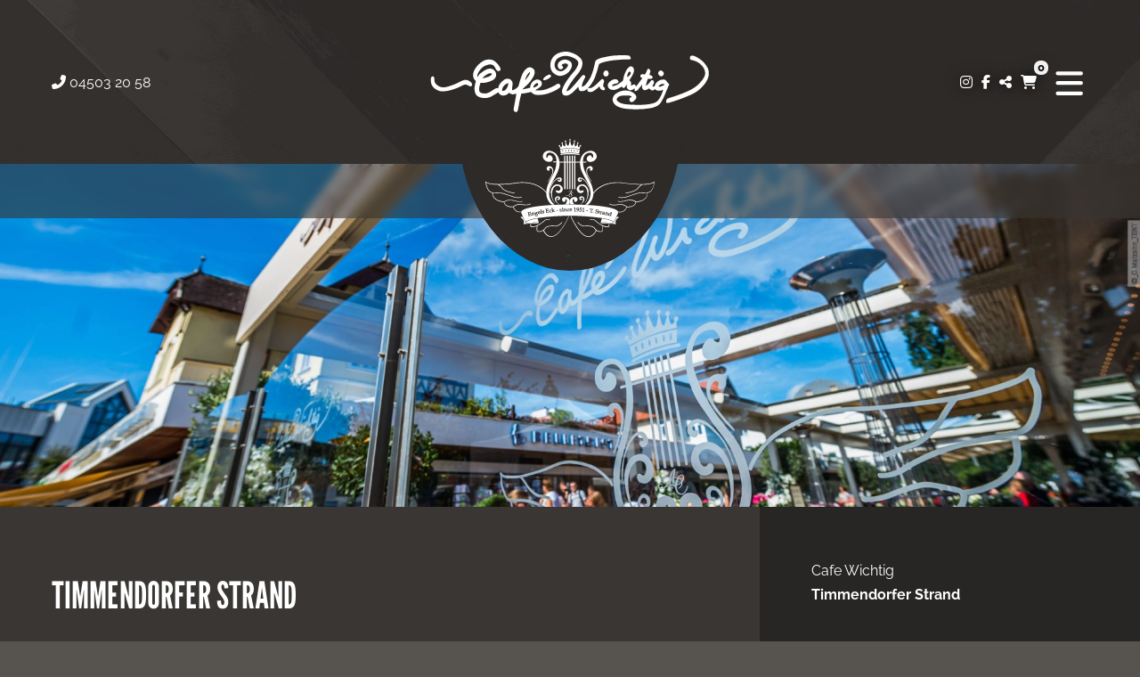

--- FILE ---
content_type: text/html;charset=UTF-8
request_url: https://cafewichtig.de/ueber-uns/timmendorfer-strand
body_size: 8109
content:
<!DOCTYPE html><html lang="de"><head><meta charset="utf-8"><meta http-equiv="X-UA-Compatible" content="IE=edge"><meta name="viewport" content="width=device-width, initial-scale=1"><link rel="icon" type="image/png" href="/images/f/a/v/i/c/favicon-4d1611c8.png"><link href="/images/a/p/p/l/e/apple-touch-icon-0211e4c2.png" rel="apple-touch-icon"><link rel="canonical" href="https://cafewichtig.de/ueber-uns/timmendorfer-strand" /><link rel="preload" href="/user/themes/cafewichtig/fonts/fa-brands-400.woff2" as="font" type="font/woff2" crossorigin><link rel="preload" href="/user/themes/cafewichtig/fonts/fa-solid-900.woff2" as="font" type="font/woff2" crossorigin><link rel="preload" href="/user/themes/cafewichtig/fonts/fa-regular-400.woff2" as="font" type="font/woff2" crossorigin><link rel="preload" href="/user/themes/cafewichtig/fonts/league-gothic.woff2" as="font" type="font/woff2" crossorigin><link rel="preload" href="/user/themes/cafewichtig/fonts/raleway.woff2" as="font" type="font/woff2" crossorigin><link rel="preload" href="/user/themes/cafewichtig/fonts/raleway-italic.woff2" as="font" type="font/woff2" crossorigin><meta name="referrer" content="origin"><meta name="description" content='Die Gemeinde Timmendorfer Strand liegt 15 Kilometer nördlich von Lübeck direkt an der Ostseeküste. Nachbargemeinden sind Scharbeutz im Norden, Ratekau...'><meta name="author" content="Cafe Wichtig"><meta property="og:title" content="Timmendorfer Strand" /><meta property="og:type" content="website" /><meta property="og:url" content="https://cafewichtig.de/ueber-uns/timmendorfer-strand" /><meta property="og:image:width" content="1200"><meta property="og:image:height" content="630"><meta property="og:image" content="https://cafewichtig.de/images/o/m/a/l/z/omalzahntsnt795683startunten-d88a632e.jpg" /><meta property="og:description" content='Die Gemeinde Timmendorfer Strand liegt 15 Kilometer nördlich von Lübeck direkt an der Ostseeküste. Nachbargemeinden sind Scharbeutz im Norden, Ratekau...'><meta name="twitter:card" content="summary_large_image"><meta name="twitter:site" content="@cafewichtig"><meta name="twitter:url" content="https://cafewichtig.de/ueber-uns/timmendorfer-strand"><meta name="twitter:creator" content="@cafewichtig"><meta name="twitter:title" content="Timmendorfer Strand"><meta name="twitter:description" content='Die Gemeinde Timmendorfer Strand liegt 15 Kilometer nördlich von Lübeck direkt an der Ostseeküste. Nachbargemeinden sind Scharbeutz im Norden, Ratekau...'><meta name="twitter:image" content="https://cafewichtig.de/images/o/m/a/l/z/omalzahntsnt795683startunten-d88a632e.jpg"><style>body {opacity: 0; transition: opacity 0.5s ease-in-out}.tpu-box, .sharebuttons, #form-result {display:none}</style><title>Timmendorfer Strand &bull; Café Wichtig Engelseck | Restaurant in Timmendorfer Strand</title></head><body class="timmendorfer-strand default mac safari"><div class="wrapper"><header><div class="headertop flex"><a class="tellink box1" href="tel:+4945032058" title="Café Wichtig Engelseck | Restaurant in Timmendorfer Strand anrufen"><i class="fas fa-phone-alt"></i>&nbsp;04503 20 58</a><div class="logobox box2"><a class="logo" href="/" title="Startseite von Café Wichtig Engelseck | Restaurant in Timmendorfer Strand"><img title="Logo Café Wichtig Engelseck | Restaurant in Timmendorfer Strand" alt="Der Logo-Schriftzug von Café Wichtig Engelseck | Restaurant in Timmendorfer Strand" src="/user/themes/cafewichtig/images/logo_cafe-wichtig_engelseck_timmendorfer-strand.svg" width="456" height="99"></a><span class="logoadd"><img title="Café Wichtig Engelseck | Restaurant in Timmendorfer Strand" alt="Bildmarke von Café Wichtig Engelseck | Restaurant in Timmendorfer Strand: Eine Harfe mit Fügeln" src="/user/themes/cafewichtig/images/harfe_cafe-wichtig_engelseck_timmendorfer-strand.svg" width="190" height="109"></span></div><div class="icons box1"><a href="https://www.instagram.com/cafewichtig/" target="_blank" title="Café Wichtig Engelseck | Restaurant in Timmendorfer Strand auf Instagram"><i class="fab fa-instagram"></i></a><a href="https://www.facebook.com/CafeWichtig/" target="_blank" title="Café Wichtig Engelseck | Restaurant in Timmendorfer Strand auf facebook"><i class="fab fa-facebook-f"></i></a><button class="nobutton showshare" title="Seite teilen"><i class="fas fa-share-alt" aria-hidden="true"></i></button><a class="sc-view" href="/gutschein-shop?sc=open" title="Warenkorb ansehen"><i class="fas fa-shopping-cart" aria-hidden="true"></i><span class="lb"></span></a><button class="nobutton navbutton" id="mbb" aria-label="Menü öffnen" aria-expanded="false" aria-haspopup="menu" title="" tabindex="0"><svg id="menubutton" viewBox="0 0 800 600" aria-hidden="true" role="img" title="Menü-Icon" alt="Icon den Menü-Buttons"><path d="M300,220 C300,220 520,220 540,220 C740,220 640,540 520,420 C440,340 300,200 300,200" id="top"></path><path d="M300,320 L540,320" id="middle"></path><path d="M300,210 C300,210 520,210 540,210 C740,210 640,530 520,410 C440,330 300,190 300,190" id="bottom" transform="translate(480, 320) scale(1, -1) translate(-480, -318) "></path></svg></button></div><nav class="mainnav"><ul class="navi" role="menubar"><li role="presentation" class="home "><a role="menuitem" href="/" title="Zur Seite 'Ein fester Teil von Timmendorfer Strand.'" tabindex="0">Home</a></li><li role="presentation" class="hassub active" data-submenu="ueber-uns"><button role="menuitem" title="Submenü Über uns" tabindex="0" class="nobutton" aria-expanded="false" aria-haspopup="menu" aria-label="Submenü der Seite 'Über uns' öffnen">Über uns</button><ul class="subnavi" id="ueber-uns" role="menu" tabindex="-1" aria-label="Über uns"><li class="subitem" role="presentation"><a role="menuitem" href="/ueber-uns/cafe-wichtig" title="Zur Seite 'Cafe Wichtig'" class="" tabindex="-1">Cafe Wichtig</a></li><li class="subitem" role="presentation"><a role="menuitem" href="#" title="Zur Seite 'Timmendorfer Strand'" class="active" tabindex="-1">Timmendorfer Strand</a></li><li class="subback cm" role="presentation"><button class="nobutton" role="menuitem" aria-label="Submenü der Seite 'Über uns' schließen" tabindex="-1"><i aria-hidden="true" class="fa-solid fa-arrow-left"></i></button></li></ul></li><li role="presentation" class="hassub" data-submenu="speisen-und-getraenke"><button role="menuitem" title="Submenü Speisen & Getränke" tabindex="0" class="nobutton" aria-expanded="false" aria-haspopup="menu" aria-label="Submenü der Seite 'Speisen & Getränke' öffnen">Speisen & Getränke</button><ul class="subnavi" id="speisen-und-getraenke" role="menu" tabindex="-1" aria-label="Speisen & Getränke"><li class="subitem" role="presentation"><a role="menuitem" href="/speisen-und-getraenke/fruehstueck" title="Zur Seite 'Frühstück'" class="" tabindex="-1">Frühstück</a></li><li class="subitem" role="presentation"><a role="menuitem" href="/speisen-und-getraenke/speisekarte" title="Zur Seite 'Speisekarte'" class="" tabindex="-1">Speisekarte</a></li><li class="subitem" role="presentation"><a role="menuitem" href="/speisen-und-getraenke/wochenkarte" title="Zur Seite 'Wochenkarte vom 19.01.- 25.01.26'" class="" tabindex="-1">Wochenkarte</a></li><li class="subitem" role="presentation"><a role="menuitem" href="/speisen-und-getraenke/weinkarte" title="Zur Seite 'Wein- & Champagnerkarte'" class="" tabindex="-1">Weinkarte</a></li><li class="subitem" role="presentation"><a role="menuitem" href="/speisen-und-getraenke/getraenkekarte" title="Zur Seite 'Getränkekarte'" class="" tabindex="-1">Getränkekarte</a></li><li class="subback cm" role="presentation"><button class="nobutton" role="menuitem" aria-label="Submenü der Seite 'Speisen & Getränke' schließen" tabindex="-1"><i aria-hidden="true" class="fa-solid fa-arrow-left"></i></button></li></ul></li><li role="presentation" class=""><a role="menuitem" href="/konditorei" title="Zur Seite 'Konditorei'" tabindex="0">Konditorei</a></li><li role="presentation" class=""><a role="menuitem" href="/gutschein-shop" title="Zur Seite 'Wertscheck'" tabindex="0">Gutschein-Shop</a></li><li role="presentation" class=""><a role="menuitem" href="/reservierung" title="Zur Seite 'Reservierungs-Anfrage'" tabindex="0">Reservierung</a></li></ul></nav></div><picture class="headerimg"><source srcset="/images/w/a/t/e/r/watermarked-vertical-1200-centerright-10-omalzahntsnt795683startunten-c3e0207d.webp" type="image/webp"><img src="/images/w/a/t/e/r/watermarked-vertical-1200-centerright-10-omalzahntsnt795683startunten-b208eadb.jpg" alt="Timmendorfer Strand Café Wichtig Engelseck | Restaurant in Timmendorfer Strand" title="Timmendorfer Strand Café Wichtig Engelseck | Restaurant in Timmendorfer Strand" width="1800" height="800"></picture></header><section id="content" class="flex"><article class="box2 nopadding"><div class="flex"><div class="box4"><h1>Timmendorfer Strand</h1><p>Die Gemeinde Timmendorfer Strand liegt 15 Kilometer nördlich von Lübeck direkt an der Ostseeküste. Nachbargemeinden sind Scharbeutz im Norden, Ratekau im Süden und Westen sowie Lübeck – mit dem Stadtteil Travemünde – im Osten. Der Strand an der Lübecker Bucht ist 6,5 Kilometer lang. Das Landschaftsbild um Timmendorfer Strand wird durch die Grundmoränen der letzten Eiszeit geprägt. Die Ablagerungen der Weichsel-Eiszeit schufen ein abwechslungsreiches, leicht hügeliges Relief mit vielen Seen. Der reizvolle Hemmelsdorfer See entstand aus einer von der Ostsee abgeschnittenen Förde. An seinem Grund befindet sich mit 43 Metern unter Meereshöhe der tiefste naturgeschaffene Punkt Deutschlands. Ein weiteres typisches Merkmal für das Landschaftsbild um Timmendorfer Strand sind die unter Naturschutz stehenden Knicks.</p><h3>Geschichte</h3><p>Die erstmals urkundlich erwähnten Orte der Gemeinde Timmendorfer Strand sind Klein Timmendorf (1260), Groß Timmendorf (1371 Verkauf des Dorfes an zwei Lübecker Bürger) und Niendorf (1385 Eintragung im Lübecker Stadtbuch) als Nyendrope (Neues Dorf) bezeichnet. Frühere Besiedlungsspuren zeigen sich anhand des Gräberfeldes von Groß Timmendorf.</p><p>Klein Timmendorf wird als Tymmendroper und auch als Wendisch Tymmendorff bezeichnet, da es in der Zeit der Besiedelung durch die Deutschen von Wenden bewohnt war. Groß Timmendorf war wohl von deutschen Siedlern gegründet und bewohnt. Der Name „Timmendorf“ wurde vermutlich von einem deutschen Siedler des Ortes mit dem Namen Timmo (einem Deutschen) abgeleitet. Timmo und Timm waren im Mittelalter gebräuchliche Namen.</p><p>Eine Karte von Rodenberg von 1877/78 zeigt die Orte Klein Timmendorf, ca. 1,5 km, und Groß Timmendorf, ca. 2,5 km westlich vom Ostseestrand entfernt. Im Küstenbereich sind nur vereinzelte – von Feldern umgebene – Ansiedlungen zu sehen.</p><p>Das Ostseebad Niendorf entwickelte sich organisch aus dem schon lange bestehenden und unmittelbar am Ostseestrand liegenden Dorf. Seit 1954 ist es ein staatlich anerkanntes Seeheilbad.</p><p>Timmendorfer Strand entwickelte sich um 1880 aus einzelnen am Strand gelegenen Ansiedlungen zu einem reinen Seebad. Die unterschiedlichen Entwicklungen der Orte prägten unterschiedliche Mentalitäten, das Dörfliche in Niendorf und Städtische in Timmendorfer Strand, die bis in die heutige Zeit anhalten.</p><p>Klein Timmendorf, das westlich der „Bäderstraße“ (Bundesstraße 76) von Timmendorfer Strand liegt, wuchs mit Timmendorfer Strand zusammen und ging darin auf. Auf den alten Ortskern von Klein Timmendorf weisen noch die Straßennamen Hauptstraße, Mühlenstraße und Schmiedestraße hin. Groß Timmendorf mit seinem Namen existiert heute noch.</p><p>Durch den Bau mehrerer Hotels und Pensionen zwischen 1888 und 1900 entlang des Strandes entstand der Badeort Timmendorfer Strand. Hierzu zählen auch die vom Berliner Architekten Hans Grisebach um 1888 und 1892 erbauten Villen Grisebach und Gropius, die heute noch existieren und unter Denkmalschutz stehen.</p><p>Im Zentrum von Timmendorfer Strand (Timmendorfer Platz) wurde 1896 das „Olgaheim“ als Erholungsstätte für „unbemittelte und schwächliche Kinder“ erbaut. Ab 1946 war es Sitz des Rathauses der Gemeinde. 1997 wurde das Gebäude abgerissen und wieder nach den alten Plänen – die Fassade betreffend – errichtet. Heute befinden sich hier die Kurverwaltung und Bibliothek.</p><p>Bis zum Ersten Weltkrieg entwickelte sich Timmendorfer Strand mit dem Bau von Pensionen, Hotels und Privathäusern zu einem Badeort nach damaligem Standard. 1911 gab es schon rund 130 Besitzer von Hotels, Pensionen, Gasthöfen und Privatbauten.</p><p>Nach dem Krieg schritt die weitere Bebauung zügig voran, die „erste Reihe“ zum Strand war mit bebauten Grundstücken schnell geschlossen. Im Ortskern Timmendorfer Strand sind noch Gästehäuser und Villen aus der Gründerzeit zu sehen. Bis 1918 gehörte Timmendorfer Strand zum Fürstentum Lübeck, danach zum Freistaat Oldenburg-Landesteil Lübeck. Mit dem Groß-Hamburg-Gesetz von 1937 wurde dieser Landesteil als Kreis Eutin der preußischen Provinz Schleswig-Holstein eingegliedert.</p><p>Zur Zeit der Nationalsozialisten sollte in Timmendorfer Strand ein Kdf-Seebad errichtet werden. Diese Pläne wurden allerdings nie umgesetzt. 1942 warf ein britisches Flugzeug Bomben auf Niendorf. Ob es sich um einen Notabwurf handelte, ist unbekannt. Die letzten Blindgänger konnten 1962 beseitigt werden. Von 1943 bis 1950 befand sich im Gemeindeteil Niendorf die Zigarettenfabrik Derwisch. Im Gemeindeteil Timmendorf befand sich ab 1944 unter dem Tarnnamen „Strandkoppel“ die Verwaltung der Kleinkampfverbände der Kriegsmarine.</p><p>Bei der Versenkung der Schiffe Cap Arcona und Thielbek in der Lübecker Bucht vor Neustadt fanden vor Kriegsende 1945 rund 7000 Häftlinge des KZ Neuengamme den Tod. Die rund 800 in Timmendorfer Strand angeschwemmten Leichen wurden auf dem „Waldfriedhof“ der Gemeinde beigesetzt.</p><p>Die Gemeinde Timmendorfer Strand wurde 1945 durch die britische Militärregierung aus Groß Timmendorf, Klein Timmendorf, Hemmelsdorf und Niendorf – bis dahin Teile der Gemeinde Ratekau – gebildet. Erster Bürgermeister wurde Pascalides, ein Grieche aus Niendorf. Die Gemeinde blieb Teil des Kreises Eutin und damit Teil der (formalen) preußischen Provinz, aus der dann am 23. August 1946 das Land Schleswig-Holstein hervorgehen sollte. Durch die Kreisgebietsreform von 1970 wurde der Kreis Eutin mit dem Kreis Oldenburg in Holstein zum neuen Kreis Ostholstein mit Sitz der Kreisverwaltung in Eutin vereinigt.</p><p>Im Jahr 1951 erhielt Timmendorfer Strand die Anerkennung als Ostseeheilbad. Für den Kurbetrieb erfolgte der Neubau einer Reihe von Bauwerken, 1952 die Trinkkurhalle, die bereits in den 1930er Jahren von dem Architekten Erich zu Putlitz geplant wurde (1986 wurde sie renoviert), 1970 die Curschmann-Klinik als Rehabilitationsklinik für Herz- und Kreislauferkrankungen, 1984 das Kongresshaus und das Eis- und Tennis-Centrum ETC, 1991 das neue Kurmittelhaus.</p><p>Timmendorfer Strand gilt heute mit etwa 1.500.000 Übernachtungen pro Jahr als eines der mondänsten Ostseebäder mit großem touristischem Angebot.</p><p>Quelle <a href="http://de.wikipedia.org/wiki/Timmendorfer_Strand">Wikipedia</a></p></div></div></article><aside class="box1"><div class="sb flex"><div class="sidenav box2 nopadding"><a href="/ueber-uns/cafe-wichtig" title="Cafe Wichtig" class="">Cafe Wichtig</a><a href="/ueber-uns/timmendorfer-strand" title="Timmendorfer Strand" class="sactive">Timmendorfer Strand</a></div><div class="openings box2 nopadding"><h2>Öffnungs&shy;zeiten: </h2><p class="table"><span class="trow"><span>Mo - So </span><span class="tc-2">09:30 Uhr - open end</span></span></p></div><div class="contact box2 nopadding"><p class="table"> Café Wichtig <br> Timmendorfer Platz 3 <br> 23669 Timmendorfer Strand <br><i class="fas fa-phone-alt"></i>&nbsp;<a href="tel:+4945032058" title="Café Wichtig Engelseck | Restaurant in Timmendorfer Strand anrufen">04503 20 58</a><br><i class="fas fa-at"></i>&nbsp;<a href="mailto:timmendorf@cafewichtig.de" title="An Café Wichtig Engelseck | Restaurant in Timmendorfer Strand schreiben">timmendorf@cafewichtig.de</a></p><a href="/kontakt" title="Schreiben Sie uns!" class="button right">Schreiben Sie uns!</a></div></div></aside></section><section id="logoslider" aria-hidden="true"><ul><li class="lssel"><span><img src="/user/pages/zzz_einstellungen/acqua-panna.svg" title="Acqua Panna beim Café Wichtig Engelseck | Restaurant in Timmendorfer Strand" alt="Abbildung von Acqua Panna beim Café Wichtig Engelseck | Restaurant in Timmendorfer Strand" width="320" height="180" loading="lazy"></span></li><li><span><img src="/user/pages/zzz_einstellungen/ardbeg.png" title="Ardbeg beim Café Wichtig Engelseck | Restaurant in Timmendorfer Strand" alt="Abbildung von Ardbeg beim Café Wichtig Engelseck | Restaurant in Timmendorfer Strand" width="320" height="180" loading="lazy"></span></li><li><span><img src="/user/pages/zzz_einstellungen/belvedere.svg" title="Belvedere Vodka beim Café Wichtig Engelseck | Restaurant in Timmendorfer Strand" alt="Abbildung von Belvedere Vodka beim Café Wichtig Engelseck | Restaurant in Timmendorfer Strand" width="320" height="180" loading="lazy"></span></li><li><span><img src="/user/pages/zzz_einstellungen/bitburger.svg" title="Bitburger beim Café Wichtig Engelseck | Restaurant in Timmendorfer Strand" alt="Abbildung von Bitburger beim Café Wichtig Engelseck | Restaurant in Timmendorfer Strand" width="320" height="180" loading="lazy"></span></li><li><span><img src="/user/pages/zzz_einstellungen/bombay-gin.svg" title="Bombay Gin beim Café Wichtig Engelseck | Restaurant in Timmendorfer Strand" alt="Abbildung von Bombay Gin beim Café Wichtig Engelseck | Restaurant in Timmendorfer Strand" width="320" height="180" loading="lazy"></span></li><li><span><img src="/user/pages/zzz_einstellungen/cocaya.png" title="Cocaya beim Café Wichtig Engelseck | Restaurant in Timmendorfer Strand" alt="Abbildung von Cocaya beim Café Wichtig Engelseck | Restaurant in Timmendorfer Strand" width="320" height="180" loading="lazy"></span></li><li><span><img src="/user/pages/zzz_einstellungen/deans.png" title="Deans beim Café Wichtig Engelseck | Restaurant in Timmendorfer Strand" alt="Abbildung von Deans beim Café Wichtig Engelseck | Restaurant in Timmendorfer Strand" width="320" height="180" loading="lazy"></span></li><li><span><img src="/user/pages/zzz_einstellungen/dom-perignon.svg" title="Dom Perignon beim Café Wichtig Engelseck | Restaurant in Timmendorfer Strand" alt="Abbildung von Dom Perignon beim Café Wichtig Engelseck | Restaurant in Timmendorfer Strand" width="320" height="180" loading="lazy"></span></li><li><span><img src="/user/pages/zzz_einstellungen/eilles.svg" title="Eilles beim Café Wichtig Engelseck | Restaurant in Timmendorfer Strand" alt="Abbildung von Eilles beim Café Wichtig Engelseck | Restaurant in Timmendorfer Strand" width="320" height="180" loading="lazy"></span></li><li><span><img src="/user/pages/zzz_einstellungen/erdinger.svg" title="Erdinger beim Café Wichtig Engelseck | Restaurant in Timmendorfer Strand" alt="Abbildung von Erdinger beim Café Wichtig Engelseck | Restaurant in Timmendorfer Strand" width="320" height="180" loading="lazy"></span></li><li><span><img src="/user/pages/zzz_einstellungen/gin-sul.png" title="Gin Sul beim Café Wichtig Engelseck | Restaurant in Timmendorfer Strand" alt="Abbildung von Gin Sul beim Café Wichtig Engelseck | Restaurant in Timmendorfer Strand" width="320" height="180" loading="lazy"></span></li><li><span><img src="/user/pages/zzz_einstellungen/glenmorangie.png" title="Glenmorangie beim Café Wichtig Engelseck | Restaurant in Timmendorfer Strand" alt="Abbildung von Glenmorangie beim Café Wichtig Engelseck | Restaurant in Timmendorfer Strand" width="320" height="180" loading="lazy"></span></li><li><span><img src="/user/pages/zzz_einstellungen/helbing.png" title="Helbing beim Café Wichtig Engelseck | Restaurant in Timmendorfer Strand" alt="Abbildung von Helbing beim Café Wichtig Engelseck | Restaurant in Timmendorfer Strand" width="320" height="180" loading="lazy"></span></li><li><span><img src="/user/pages/zzz_einstellungen/hendricks.png" title="Hendricks beim Café Wichtig Engelseck | Restaurant in Timmendorfer Strand" alt="Abbildung von Hendricks beim Café Wichtig Engelseck | Restaurant in Timmendorfer Strand" width="320" height="180" loading="lazy"></span></li><li><span><img src="/user/pages/zzz_einstellungen/hennessy.svg" title="Hennessy beim Café Wichtig Engelseck | Restaurant in Timmendorfer Strand" alt="Abbildung von Hennessy beim Café Wichtig Engelseck | Restaurant in Timmendorfer Strand" width="320" height="180" loading="lazy"></span></li><li><span><img src="/user/pages/zzz_einstellungen/illy.svg" title="Illy beim Café Wichtig Engelseck | Restaurant in Timmendorfer Strand" alt="Abbildung von Illy beim Café Wichtig Engelseck | Restaurant in Timmendorfer Strand" width="320" height="180" loading="lazy"></span></li><li><span><img src="/user/pages/zzz_einstellungen/moet-chandon.svg" title="Moet Chandon beim Café Wichtig Engelseck | Restaurant in Timmendorfer Strand" alt="Abbildung von Moet Chandon beim Café Wichtig Engelseck | Restaurant in Timmendorfer Strand" width="320" height="180" loading="lazy"></span></li><li><span><img src="/user/pages/zzz_einstellungen/san-pellegrino.svg" title="San Pellegrino beim Café Wichtig Engelseck | Restaurant in Timmendorfer Strand" alt="Abbildung von San Pellegrino beim Café Wichtig Engelseck | Restaurant in Timmendorfer Strand" width="320" height="180" loading="lazy"></span></li><li><span><img src="/user/pages/zzz_einstellungen/schweppes.svg" title="Schweppes beim Café Wichtig Engelseck | Restaurant in Timmendorfer Strand" alt="Abbildung von Schweppes beim Café Wichtig Engelseck | Restaurant in Timmendorfer Strand" width="320" height="180" loading="lazy"></span></li><li><span><img src="/user/pages/zzz_einstellungen/talisker.png" title="Talisker beim Café Wichtig Engelseck | Restaurant in Timmendorfer Strand" alt="Abbildung von Talisker beim Café Wichtig Engelseck | Restaurant in Timmendorfer Strand" width="320" height="180" loading="lazy"></span></li><li><span><img src="/user/pages/zzz_einstellungen/tanqueray.svg" title="Tanqueray beim Café Wichtig Engelseck | Restaurant in Timmendorfer Strand" alt="Abbildung von Tanqueray beim Café Wichtig Engelseck | Restaurant in Timmendorfer Strand" width="320" height="180" loading="lazy"></span></li><li><span><img src="/user/pages/zzz_einstellungen/the-ostholsteiner.png" title="The Ostholsteiner beim Café Wichtig Engelseck | Restaurant in Timmendorfer Strand" alt="Abbildung von The Ostholsteiner beim Café Wichtig Engelseck | Restaurant in Timmendorfer Strand" width="320" height="180" loading="lazy"></span></li><li><span><img src="/user/pages/zzz_einstellungen/veuve-clicquot.svg" title="Veuve Clicquot beim Café Wichtig Engelseck | Restaurant in Timmendorfer Strand" alt="Abbildung von Veuve Clicquot beim Café Wichtig Engelseck | Restaurant in Timmendorfer Strand" width="320" height="180" loading="lazy"></span></li><li><span><img src="/user/pages/zzz_einstellungen/ziegler.png" title="Ziegler beim Café Wichtig Engelseck | Restaurant in Timmendorfer Strand" alt="Abbildung von Ziegler beim Café Wichtig Engelseck | Restaurant in Timmendorfer Strand" width="320" height="180" loading="lazy"></span></li></ul></section><section id="instagram" class="flex"></section><section class="prefooter flex vstretch"><div class="box2"><p class="table"> Café Wichtig <br> Timmendorfer Platz 3 <br> 23669 Timmendorfer Strand <br><i class="fas fa-phone-alt"></i>&nbsp;<a href="tel:+4945032058" title="Café Wichtig Engelseck | Restaurant in Timmendorfer Strand anrufen">04503 20 58</a><br><i class="fas fa-at"></i>&nbsp;<a href="mailto:timmendorf@cafewichtig.de" title="An Café Wichtig Engelseck | Restaurant in Timmendorfer Strand schreiben">timmendorf@cafewichtig.de</a></p></div><div class="box2 fnav"><ul><li><a href="/" title="Seite 'Home' aufrufen">Home</a></li><li><a href="/ueber-uns" title="Seite 'Über uns' aufrufen">Über uns</a></li><li><a href="/speisen-und-getraenke" title="Seite 'Speisen & Getränke' aufrufen">Speisen & Getränke</a></li><li><a href="/reservierung" title="Seite 'Reservierung' aufrufen">Reservierung</a></li><li><a href="/gutschein-shop" title="Seite 'Gutschein-Shop' aufrufen">Gutschein-Shop</a></li><li><a href="/agb" title="Seite 'AGB' aufrufen">AGB</a></li><li><a href="/impressum" title="Seite 'Impressum' aufrufen">Impressum</a></li><li><a href="/datenschutz" title="Seite 'Datenschutz&shy;erklärung' aufrufen">Datenschutz&shy;erklärung</a></li><li><a href="/barrierefreiheitserklaerung" title="Seite 'Barrierefreiheitserklärung' aufrufen">Barrierefreiheitserklärung</a></li></ul></div><div class="box2"><img src="/user/themes/cafewichtig/images/engelin_cafe-wichtig_engelseck_timmendorfer-strand.svg" class="adjust-heigth" title="Dekoratives Bild Café Wichtig Engelseck | Restaurant in Timmendorfer Strand" alt="Engelin mit Harfe Café Wichtig Engelseck | Restaurant in Timmendorfer Strand" loading="lazy" width="468" height="210"></div></section></div><footer><p> &copy;&nbsp;2026&nbsp;Café Wichtig&nbsp;&bull; Design by <a href="https://artseid.de" target="_blank" title="Zur Website von artseid">artseid</a>&nbsp;&bull; <a href="/impressum" title="Zum Impressum von Café Wichtig Engelseck | Restaurant in Timmendorfer Strand">Impressum</a>&nbsp;&bull; <a href="/datenschutz" title="Zum Datenschutz von Café Wichtig Engelseck | Restaurant in Timmendorfer Strand">Datenschutz</a></p></footer><dialog class="sharebuttons modal" role="dialog" id="sharebuttons" aria-labelledby="sharetitle" aria-describedby="sharedesc" aria-modal="true" inert><div class="shbox"><span class="blue-dark-font h2" id="sharetitle">Seite teilen: </span><br>&nbsp;<br><div class="shariff" data-url="https://cafewichtig.de/ueber-uns/timmendorfer-strand" data-button-style="icon" data-services="[&quot;facebook&quot;,&quot;twitter&quot;,&quot;whatsapp&quot;,&quot;pinterest&quot;,&quot;tumblr&quot;,&quot;&quot;threema&quot;,&quot;telegram&quot;,&quot;vk&quot;]" data-info-display="blank" data-lang="de"></div><div class="tosoc"><p id="sharedesc">Die Seite kann mit dem <a href="http://ct.de/-2467514" title="Shariff Plugin" target="_blank" rel="noopener noreferrer nofollow">Shariff</a>-Plugin in Sozialen Netzwerken und Messengern geteilt werden. Lesen Sie dazu auch die <a href="/datenschutz" target="_blank" title="Datenschutzbestimmungen">Datenschutz&shy;bestimmungen</a></p></div></div><button class="nobutton showshare closeshare close" aria-label="Schließen" aria-expanded="true"><i aria-hidden="true" class="fa-solid fa-xmark"></i></button></dialog><button class="actoolsopen" aria-label="Den Dialog für die Barrierefreiheitseinstellungen öffnen" aria-expanded="false" aria-haspopup="dialog" aria-controls="actools"><i class="fa-solid fa-universal-access" aria-hidden="true"></i></button><dialog id="actools" class="modal" aria-modal="true" aria-label="Einstellungen zur Barrierefreiheit" aria-describedby="actoolstext" inert><div><p class="h2 actoolstitle" id="actoolstitle">Einstellungen zur Barrierefreiheit</p><p class="actoolstext" id="actoolstext">Schriftgröße, Kontrast und mehr lassen sich hier anpassen</p><div id="actoolssettings" class="flex nopad unpad"><div class="box2 actoolscolumn"><p class="h3 actoolssubtitle">Schrifteinstellungen</p><div class="actoolsButtons"><span><span>Schriftgröße einstellen: </span><button class="nobutton actoolsButton" data-actools-prop="fontsize" data-actools-method="decrease" aria-label="Schriftgröße verringern"><i class="fa-solid fa-minus" aria-hidden="true"></i></button><button class="nobutton actoolsButton" data-actools-prop="fontsize" data-actools-method="increase" aria-label="Schriftgröße erhöhen"><i class="fa-solid fa-plus" aria-hidden="true"></i></button></span><span><span>Schriftstärke einstellen: </span><button class="nobutton actoolsButton" data-actools-prop="fontweight" data-actools-method="decrease" aria-label="Schriftstärke verringern"><i class="fa-solid fa-minus" aria-hidden="true"></i></button><button class="nobutton actoolsButton" data-actools-prop="fontweight" data-actools-method="increase" aria-label="Schriftstärke erhöhen"><i class="fa-solid fa-plus" aria-hidden="true"></i></button></span><span><span>Zeilenhöhe einstellen: </span><button class="nobutton actoolsButton" data-actools-prop="lineheight" data-actools-method="decrease" aria-label="Zeilenhöhe verringern"><i class="fa-solid fa-minus" aria-hidden="true"></i></button><button class="nobutton actoolsButton" data-actools-prop="lineheight" data-actools-method="increase" aria-label="Zeilenhöhe erhöhen"><i class="fa-solid fa-plus" aria-hidden="true"></i></button></span><span><span>Absatzabstand einstellen: </span><button class="nobutton actoolsButton" data-actools-prop="paragraphspacing" data-actools-method="decrease" aria-label="Absatzabstand verringern"><i class="fa-solid fa-minus" aria-hidden="true"></i></button><button class="nobutton actoolsButton" data-actools-prop="paragraphspacing" data-actools-method="increase" aria-label="Absatzabstand erhöhen"><i class="fa-solid fa-plus" aria-hidden="true"></i></button></span><span><span>Buchstabenabstand einstellen: </span><button class="nobutton actoolsButton" data-actools-prop="letterspacing" data-actools-method="decrease" aria-label="Buchstabenabstand verringern"><i class="fa-solid fa-minus" aria-hidden="true"></i></button><button class="nobutton actoolsButton" data-actools-prop="letterspacing" data-actools-method="increase" aria-label="Buchstabenabstand erhöhen"><i class="fa-solid fa-plus" aria-hidden="true"></i></button></span><span><span>Wortabstand einstellen: </span><button class="nobutton actoolsButton" data-actools-prop="wordspacing" data-actools-method="decrease" aria-label="Wortabstand verringern"><i class="fa-solid fa-minus" aria-hidden="true"></i></button><button class="nobutton actoolsButton" data-actools-prop="wordspacing" data-actools-method="increase" aria-label="Wortabstand erhöhen"><i class="fa-solid fa-plus" aria-hidden="true"></i></button></span><span><span>Anzeige in LRS-Schriftart: </span><button class="nobutton actoolsButton" data-actools-prop="dyslexiafont" data-actools-method="on" aria-label="Anzeige in LRS-Schriftart"><i class="fa-solid fa-check" aria-hidden="true"></i></button></span><span><span>Links unterstreichen: </span><button class="nobutton actoolsButton" data-actools-prop="underlinelinks" data-actools-method="on" aria-label="Links unterstreichen"><i class="fa-solid fa-check" aria-hidden="true"></i></button></span></div></div><div class="box2 actoolscolumn"><p class="h3 actoolssubtitle">Farb- und Bildeinstellungen</p><div class="actoolsButtons"><span><span>Kontrast einstellen: </span><button class="nobutton actoolsButton" data-actools-prop="contrast" data-actools-method="decrease" aria-label="Kontrast verringern"><i class="fa-solid fa-minus" aria-hidden="true"></i></button><button class="nobutton actoolsButton" data-actools-prop="contrast" data-actools-method="increase" aria-label="Kontrast erhöhen"><i class="fa-solid fa-plus" aria-hidden="true"></i></button></span><span><span>Farben umkehren: </span><button class="nobutton actoolsButton" data-actools-prop="invert" data-actools-method="on" aria-label="Farben umkehren"><i class="fa-solid fa-check" aria-hidden="true"></i></button></span><span><span>Anzeige in Graustufen: </span><button class="nobutton actoolsButton" data-actools-prop="grayscale" data-actools-method="on" aria-label="Anzeige in Graustufen"><i class="fa-solid fa-check" aria-hidden="true"></i></button></span><span><span>Farben vereinfachen: </span><button class="nobutton actoolsButton" data-actools-prop="reducedcolors" data-actools-method="on" aria-label="Farben vereinfachen"><i class="fa-solid fa-check" aria-hidden="true"></i></button></span><span><span>Animationen reduzieren: </span><button class="nobutton actoolsButton" data-actools-prop="reducedmotion" data-actools-method="on" aria-label="Animationen reduzieren"><i class="fa-solid fa-check" aria-hidden="true"></i></button></span><span><span>Hintergrundfarben ausblenden: </span><button class="nobutton actoolsButton" data-actools-prop="nobackground" data-actools-method="on" aria-label="Hintergrundfarben ausblenden"><i class="fa-solid fa-check" aria-hidden="true"></i></button></span><span><span>Bilder und Videos ausblenden: </span><button class="nobutton actoolsButton" data-actools-prop="noimages" data-actools-method="on" aria-label="Bilder und Videos ausblenden"><i class="fa-solid fa-check" aria-hidden="true"></i></button></span></div></div><div class="boxfull actoolscolumn actoolscolumnfull"><div class="actoolsButtons"><button class="nobutton actoolsButton" data-actools-prop="all" data-actools-method="reset"><span><i class="fa-solid fa-universal-access" aria-hidden="true"></i><i class="fa-solid fa-arrow-rotate-left" aria-hidden="true"></i></span><span>Alles zurücksetzen</span></button></div></div></div></div><button class="nobutton close actoolsclose" title="Diesen Dialog schließen"><i aria-hidden="true" class="fa-solid fa-xmark"></i></button></dialog><link href="/user/plugins/actools/assets/actools.css?g-ff20c2d6" as="style" rel="preload" onload="this.onload=null;this.rel=&quot;stylesheet&quot;"><link href="/user/themes/cafewichtig/assets/all.css?g-ff20c2d6" as="style" rel="preload" onload="this.onload=null;this.rel=&quot;stylesheet&quot;"><link href="/user/themes/cafewichtig/assets/shariff.min.css?g-ff20c2d6" as="style" rel="preload" onload="this.onload=null;this.rel=&quot;stylesheet&quot;"><link href="/user/themes/cafewichtig/assets/lightbox.css?g-ff20c2d6" as="style" rel="preload" onload="this.onload=null;this.rel=&quot;stylesheet&quot;"><link href="/user/themes/cafewichtig/assets/style.css?g-ff20c2d6" type="text/css" rel="stylesheet"><link href="/user/plugins/shoppingcart/css/shoppingcart.css?g-ff20c2d6" type="text/css" rel="stylesheet"><link href="/user/plugins/form/assets/form-styles.css?g-ff20c2d6" type="text/css" rel="stylesheet"><link href="/user/plugins/login/css/login.css?g-ff20c2d6" type="text/css" rel="stylesheet"><script src="/user/themes/cafewichtig/assets/jquery.min.js?g-ff20c2d6"></script><script src="/user/plugins/actools/assets/actools.js?g-ff20c2d6"></script><script src="/user/themes/cafewichtig/assets/functions.js?g-ff20c2d6"></script><script src="/user/themes/cafewichtig/assets/shariff.min.js?g-ff20c2d6"></script><script src="/user/plugins/shoppingcart-paypal/gateways/paypal_express/script.js?g-ff20c2d6"></script><script src="/user/themes/cafewichtig/assets/lightbox.js?g-ff20c2d6"></script><script src="/user/themes/cafewichtig/assets/sticky-sb.js?g-ff20c2d6"></script><script src="/user/themes/cafewichtig/assets/jquery.sticky-kit.min.js?g-ff20c2d6"></script><script src="/user/themes/cafewichtig/assets/opacity.js?g-ff20c2d6"></script><script type="module">
var actoolsoptions = '{"fontsize":"fontsize-0","fontweight":"fontweight-0","lineheight":"lineheight-0","paragraphspacing":"paragraphspacing-0","letterspacing":"letterspacing-0","wordspacing":"wordspacing-0","dyslexiafont":"off","underlinelinks":"off","contrast":"contrast-0","invert":"off","grayscale":"off","reducedcolors":"off","reducedmotion":"off","nobackground":"off","noimages":"off"}';
    actoolsinit(actoolsoptions);
function checkParent(parent, child) {
    if (parent.contains(child))
        return true;
        return false;
}
    var actoolsbody = (document.getElementsByTagName('body'))[0],
        actoolsnavigation = (document.getElementsByTagName('nav'))[0],
        actoolsheader = (document.getElementsByTagName('header'))[0],actoolsnavelem = checkParent(actoolsheader, actoolsnavigation) ? actoolsheader : actoolsnavigation;
    console.log(actoolsheader);
    if(typeof actoolsnavigation !== 'undefined'){
        actoolsbody.insertAdjacentHTML("afterbegin","<a href=\"#main-content\" class=\"skip-to-main-content-link\" title=\"Button Zu Hauptinhalt springen\">Zu Hauptinhalt springen</a>");
        actoolsnavelem.insertAdjacentHTML("afterend","<span id=\"main-content\" aria-hidden=\"true\"></span>");
    }
</script></body></html>

--- FILE ---
content_type: text/css
request_url: https://cafewichtig.de/user/themes/cafewichtig/assets/shariff.min.css?g-ff20c2d6
body_size: 2182
content:
/*!
 * shariff - v3.2.1 - Mon, 27 May 2019 08:23:32 GMT
 * https://github.com/heiseonline/shariff
 * Copyright (c) 2019 Ines Pauer, Philipp Busse, Sebastian Hilbig, Erich Kramer, Deniz Sesli
 * Licensed under the MIT license
 */
.shariff:after,
.shariff:before {
    content: " ";
    display: table;
}
.shariff:after {
    clear: both;
}
.shariff ul {
    padding: 0;
    margin: 0;
    list-style: none;
}
.shariff li {
}
.shariff li,
.shariff li a i {
    height: 35px;
    -webkit-box-sizing: border-box;
    box-sizing: border-box;
}
.shariff li a i {
    color: #fff;
    position: relative;
    display: block;
    text-decoration: none;
}
.shariff li .share_count,
.shariff li .share_text {
    font-family: Arial, Helvetica, sans-serif;
    font-size: 12px;
    vertical-align: middle;
    line-height: 35px;
}
.shariff li .fab,
.shariff li .far,
.shariff li .fas {
    width: 35px;
    line-height: 35px;
    text-align: center;
    vertical-align: middle;
}
.shariff li .share_count {
    padding: 0 8px;
    height: 33px;
    position: absolute;
    top: 1px;
    right: 1px;
}
.shariff .orientation-horizontal li {
    -webkit-box-flex: 1;
}
.shariff .orientation-horizontal .info {
    -webkit-box-flex: 0;
}
.shariff .orientation-horizontal {
    display: -webkit-box;
    display: -ms-flexbox;
    display: flex;
    -ms-flex-wrap: wrap;
    flex-wrap: wrap;
}
.shariff .orientation-horizontal li {
    float: left;
    -webkit-box-flex: 0;
    -ms-flex: none;
    flex: none;
    width: 35px;
    margin-right: 3%;
    margin-bottom: 10px;
}
.shariff .orientation-horizontal li:last-child {
    margin-right: 0;
}
.shariff .orientation-horizontal li .share_text {
    display: block;
    text-indent: -9999px;
    padding-left: 3px;
}
.shariff .orientation-horizontal li .share_count {
    display: none;
}
.shariff .theme-grey .shariff-button a i {
    background-color: #b0b0b0;
}
.shariff .theme-grey .shariff-button .share_count {
    background-color: #ccc;
    color: #333;
}
.shariff .theme-white .shariff-button {
    border: 1px solid #ddd;
}
.shariff .theme-white .shariff-button a i {
    background-color: #fff;
}
.shariff .theme-white .shariff-button a:hover i {
    background-color: #eee;
}
.shariff .theme-white .shariff-button .share_count {
    background-color: #fff;
    color: #999;
}
.shariff .orientation-vertical.button-style-icon {
    min-width: 35px;
}
.shariff .orientation-vertical.button-style-icon-count {
    min-width: 80px;
}
.shariff .orientation-vertical.button-style-standard {
    min-width: 110px;
}
.shariff .orientation-vertical li {
    display: block;
    width: 100%;
    margin: 5px 0;
}
.shariff .orientation-vertical.button-style-icon-count li .share_count,
.shariff .orientation-vertical.button-style-standard li .share_count {
    width: 24px;
    text-align: right;
}
@media only screen and (min-width: 360px) {
    .shariff .orientation-horizontal li {
        margin-right: 1.8%;
    }
    .shariff .orientation-horizontal.button-style-icon-count li,
    .shariff .orientation-horizontal.button-style-standard li {
        min-width: 80px;
    }
    .shariff .orientation-horizontal.button-style-icon-count li .share_count,
    .shariff .orientation-horizontal.button-style-standard li .share_count {
        display: block;
    }
    .shariff .orientation-horizontal.button-style-standard li {
        width: auto;
        -webkit-box-flex: 1;
        -ms-flex: 1 0 auto;
        flex: 1 0 auto;
    }
    .shariff .orientation-horizontal.button-style-standard.shariff-col-1 li,
    .shariff .orientation-horizontal.button-style-standard.shariff-col-2 li {
        min-width: 110px;
        max-width: 160px;
    }
    .shariff .orientation-horizontal.button-style-standard.shariff-col-1 li .share_text,
    .shariff .orientation-horizontal.button-style-standard.shariff-col-2 li .share_text {
        text-indent: 0;
        display: inline;
    }
    .shariff .orientation-horizontal.button-style-standard.shariff-col-5 li,
    .shariff .orientation-horizontal.button-style-standard.shariff-col-6 li {
        -webkit-box-flex: 0;
        -ms-flex: none;
        flex: none;
    }
}
@media only screen and (min-width: 640px) {
    .shariff .orientation-horizontal.button-style-standard.shariff-col-3 li {
        min-width: 110px;
        max-width: 160px;
    }
    .shariff .orientation-horizontal.button-style-standard.shariff-col-3 li .share_text {
        text-indent: 0;
        display: inline;
    }
}
@media only screen and (min-width: 768px) {
    .shariff .orientation-horizontal.button-style-standard li {
        min-width: 110px;
        max-width: 160px;
    }
    .shariff .orientation-horizontal.button-style-standard li .share_text {
        text-indent: 0;
        display: inline;
    }
    .shariff .orientation-horizontal.button-style-standard.shariff-col-5 li,
    .shariff .orientation-horizontal.button-style-standard.shariff-col-6 li {
        -webkit-box-flex: 1;
        -ms-flex: 1 0 auto;
        flex: 1 0 auto;
    }
}
@media only screen and (min-width: 1024px) {
    .shariff li,
    .shariff li a i {
        height: 30px;
    }
    .shariff li .fab,
    .shariff li .far,
    .shariff li .fas {
        width: 30px;
        line-height: 30px;
    }
    .shariff li .share_count,
    .shariff li .share_text {
        line-height: 30px;
    }
    .shariff li .share_count {
        height: 28px;
    }
}
.shariff .addthis a i {
    background-color: #f8694d;
}
.shariff .addthis a:hover i {
    background-color: #f75b44;
}
.shariff .addthis .fa-plus {
    font-size: 14px;
}
.shariff .addthis .share_count {
    color: #f8694d;
    background-color: #f1b8b0;
}
.shariff .theme-white .addthis a i {
    color: #f8694d;
}
@media only screen and (min-width: 600px) {
    .shariff .addthis .fa-plus {
        font-size: 14px;
        position: relative;
        top: 1px;
    }
}
.shariff .buffer a i {
    background-color: #3a3a3a;
}
.shariff .buffer a:hover i {
    background-color: #555;
}
.shariff .buffer .fa-buffer {
    font-size: 22px;
}
.shariff .buffer .share_count {
    color: #3a3a3a;
    background-color: #ddd;
}
.shariff .theme-white .buffer a i {
    color: #3a3a3a;
}
@media only screen and (min-width: 600px) {
    .shariff .buffer .fa-buffer {
        font-size: 19px;
        position: relative;
        top: 1px;
    }
}
.shariff .diaspora a i {
    background-color: #999;
}
.shariff .diaspora a:hover i {
    background-color: #b3b3b3;
}
.shariff .diaspora .fa-times-circle {
    font-size: 17px;
}
.shariff .theme-white .diaspora a i {
    color: #999;
}
@media only screen and (min-width: 600px) {
    .shariff .diaspora .fa-times-circle {
        font-size: 16px;
    }
}
.shariff .facebook a i {
    background-color: #3b5998;
}
.shariff .facebook a:hover i {
    background-color: #4273c8;
}
.shariff .facebook .fa-facebook-f {
    font-size: 22px;
}
.shariff .facebook .share_count {
    color: #183a75;
    background-color: #99adcf;
}
.shariff .theme-white .facebook a i {
    color: #3b5998;
}
@media only screen and (min-width: 600px) {
    .shariff .facebook .fa-facebook-f {
        font-size: 19px;
    }
}
.shariff .flattr a i {
    background-color: #7ea352;
}
.shariff .flattr a:hover i {
    background-color: #f67c1a;
}
.shariff .flattr a:hover .share_count {
    color: #d56308;
    background-color: #fab47c;
}
.shariff .flattr .fa-money-bill-alt {
    font-size: 22px;
}
.shariff .flattr .share_count {
    color: #648141;
    background-color: #b0c893;
}
.shariff .theme-white .flattr a i {
    color: #f67c1a;
}
@media only screen and (min-width: 600px) {
    .shariff .flattr .fa-money-bill-alt {
        font-size: 19px;
    }
}
.shariff .flipboard a i {
    background-color: #e12828;
}
.shariff .flipboard a:hover i {
    background-color: #ff2e2e;
}
.shariff .flipboard .fa-flipboard {
    font-size: 22px;
}
.shariff .theme-white .flipboard a i {
    color: #e12828;
}
@media only screen and (min-width: 600px) {
    .shariff .flipboard .fa-flipboard {
        font-size: 19px;
    }
}
.shariff .info {
    border: 1px solid #ccc;
}
.shariff .info a i {
    color: #666;
    background-color: #fff;
}
.shariff .info a:hover i {
    background-color: #efefef;
}
.shariff .info .fa-info {
    font-size: 20px;
    width: 33px;
}
.shariff .info .share_text {
    display: block !important;
    text-indent: -9999px !important;
}
.shariff .theme-grey .info a i {
    background-color: #fff;
}
.shariff .theme-grey .info a:hover i {
    background-color: #efefef;
}
.shariff .orientation-vertical .info {
    width: 35px;
    float: right;
}
@media only screen and (min-width: 360px) {
    .shariff .orientation-horizontal .info {
        -webkit-box-flex: 0 !important;
        -ms-flex: none !important;
        flex: none !important;
        width: 35px;
        min-width: 35px !important;
    }
}
@media only screen and (min-width: 1024px) {
    .shariff .info .fa-info {
        font-size: 16px;
        width: 23px;
    }
    .shariff .orientation-horizontal .info {
        width: 25px;
        min-width: 25px !important;
    }
    .shariff .orientation-vertical .info {
        width: 25px;
    }
}
.shariff .linkedin a i {
    background-color: #0077b5;
}
.shariff .linkedin a:hover i {
    background-color: #0369a0;
}
.shariff .linkedin .fa-linkedin-in {
    font-size: 22px;
}
.shariff .linkedin .share_count {
    color: #004785;
    background-color: #33aae8;
}
.shariff .theme-white .linkedin a i {
    color: #0077b5;
}
@media only screen and (min-width: 600px) {
    .shariff .linkedin .fa-linkedin-in {
        font-size: 19px;
    }
}
.shariff .mail a i {
    background-color: #999;
}
.shariff .mail a:hover i {
    background-color: #a8a8a8;
}
.shariff .mail .fa-envelope {
    font-size: 21px;
}
.shariff .theme-white .mail a i {
    color: #999;
}
@media only screen and (min-width: 600px) {
    .shariff .mail .fa-envelope {
        font-size: 18px;
    }
}
.shariff .print a i {
    background-color: #999;
}
.shariff .print a:hover i {
    background-color: #a8a8a8;
}
.shariff .print .fa-print {
    font-size: 21px;
}
.shariff .theme-white .print a i {
    color: #999;
}
@media only screen and (min-width: 600px) {
    .shariff .print .fa-print {
        font-size: 18px;
    }
}
.shariff .pinterest a i {
    background-color: #bd081c;
}
.shariff .pinterest a:hover i {
    background-color: #d50920;
}
.shariff .pinterest .fa-pinterest-p {
    font-size: 22px;
}
.shariff .pinterest .share_count {
    color: #a31601;
    background-color: #eda79d;
}
.shariff .theme-white .pinterest a i {
    color: #bd081c;
}
@media only screen and (min-width: 600px) {
    .shariff .pinterest .fa-pinterest-p {
        font-size: 19px;
        position: relative;
        top: 1px;
    }
}
.shariff .pocket a i {
    background-color: #ef4056;
}
.shariff .pocket a:hover i {
    background-color: #ff5066;
}
.shariff .pocket .fa-get-pocket {
    font-size: 22px;
}
.shariff .theme-white .pocket a i {
    color: #ef4056;
}
@media only screen and (min-width: 600px) {
    .shariff .pocket .fa-get-pocket {
        font-size: 19px;
    }
}
.shariff .reddit a i {
    background-color: #ff4500;
}
.shariff .reddit a:hover i {
    background-color: #ff6a33;
}
.shariff .reddit .fa-reddit {
    font-size: 17px;
}
.shariff .theme-white .reddit a i {
    color: #ff4500;
}
@media only screen and (min-width: 600px) {
    .shariff .reddit .fa-reddit {
        font-size: 16px;
    }
}
.shariff .stumbleupon a i {
    background-color: #eb4924;
}
.shariff .stumbleupon a:hover i {
    background-color: #ef7053;
}
.shariff .stumbleupon .fa-stumbleupon {
    font-size: 17px;
}
.shariff .theme-white .stumbleupon a i {
    color: #eb4924;
}
@media only screen and (min-width: 600px) {
    .shariff .stumbleupon .fa-stumbleupon {
        font-size: 16px;
    }
}
.shariff .twitter a i {
    background-color: #000;
}
.shariff .twitter a:hover i {
    background-color: #3c3d3d;
}
.shariff .twitter .fa-twitter {
    font-size: 28px;
}
.shariff .twitter .share_count {
    color: #000;
    background-color: #aaa;
}
.shariff .theme-white .twitter a i {
    color: #000;
}
@media only screen and (min-width: 600px) {
    .shariff .twitter .fa-twitter {
        font-size: 24px;
    }
}
.shariff .whatsapp a i {
    background-color: #5cbe4a;
}
.shariff .whatsapp a:hover i {
    background-color: #34af23;
}
.shariff .whatsapp .fa-whatsapp {
    font-size: 28px;
}
.shariff .theme-white .whatsapp a i {
    color: #5cbe4a;
}
@media only screen and (min-width: 600px) {
    .shariff .whatsapp .fa-whatsapp {
        font-size: 22px;
    }
}
.shariff .xing a i {
    background-color: #126567;
}
.shariff .xing a:hover i {
    background-color: #29888a;
}
.shariff .xing .fa-xing {
    font-size: 22px;
}
.shariff .xing .share_count {
    color: #15686a;
    background-color: #4fa5a7;
}
.shariff .theme-white .xing a i {
    color: #126567;
}
@media only screen and (min-width: 600px) {
    .shariff .xing .fa-xing {
        font-size: 19px;
    }
}
.shariff .tumblr a i {
    background-color: #36465d;
}
.shariff .tumblr a:hover i {
    background-color: #44546b;
}
.shariff .tumblr .fa-tumblr {
    font-size: 28px;
}
.shariff .theme-white .tumblr a i {
    color: #5cbe4a;
}
@media only screen and (min-width: 600px) {
    .shariff .tumblr .fa-tumblr {
        font-size: 22px;
    }
}
.shariff .threema a i {
    background-color: #333;
}
.shariff .threema a:hover i {
    background-color: #1f1f1f;
}
.shariff .threema .fa-lock {
    font-size: 28px;
}
.shariff .theme-white .threema a i {
    color: #333;
}
@media only screen and (min-width: 600px) {
    .shariff .threema .fa-lock {
        font-size: 22px;
    }
}
.shariff .weibo a i {
    background-color: #f56770;
}
.shariff .weibo a:hover i {
    background-color: #fa7f8a;
}
.shariff .weibo .fa-weibo {
    font-size: 28px;
}
.shariff .weibo .share_count {
    color: #0174a4;
    background-color: #f56770;
}
.shariff .theme-white .weibo a i {
    color: #f56770;
}
@media only screen and (min-width: 600px) {
    .shariff .weibo .fa-weibo {
        font-size: 24px;
    }
}
.shariff .tencent-weibo a i {
    background-color: #26ace0;
}
.shariff .tencent-weibo a:hover i {
    background-color: #38bbeb;
}
.shariff .tencent-weibo .fa-tencent-weibo {
    font-size: 28px;
}
.shariff .tencent-weibo .share_count {
    color: #0174a4;
    background-color: #26ace0;
}
.shariff .theme-white .tencent-weibo a i {
    color: #26ace0;
}
@media only screen and (min-width: 600px) {
    .shariff .tencent-weibo .fa-tencent-weibo {
        font-size: 24px;
    }
}
.shariff .telegram a i {
    background-color: #08c;
}
.shariff .telegram a:hover i {
    background-color: #007dbb;
}
.shariff .telegram .fa-telegram {
    font-size: 28px;
}
.shariff .theme-white .telegram a i {
    color: #08c;
}
@media only screen and (min-width: 600px) {
    .shariff .telegram .fa-telegram {
        font-size: 22px;
    }
}
.shariff .qzone a i {
    background-color: #2b82d9;
}
.shariff .qzone a:hover i {
    background-color: #398fe6;
}
.shariff .qzone .fa-qq {
    font-size: 28px;
}
.shariff .qzone .share_count {
    color: #0174a4;
    background-color: #2b82d9;
}
.shariff .theme-white .qzone a i {
    color: #2b82d9;
}
@media only screen and (min-width: 600px) {
    .shariff .qzone .fa-qq {
        font-size: 24px;
    }
}
.shariff .vk a i {
    background-color: #5d7fa4;
}
.shariff .vk a:hover i {
    background-color: #678eb4;
}
.shariff .vk .fa-vk {
    font-size: 22px;
}
.shariff .vk .share_count {
    color: #55677d;
    background-color: #fff;
}
.shariff .theme-white .vk a i {
    color: #3b5998;
}
@media only screen and (min-width: 600px) {
    .shariff .vk .fa-vk {
        font-size: 19px;
    }
}

--- FILE ---
content_type: text/css
request_url: https://cafewichtig.de/user/themes/cafewichtig/assets/lightbox.css?g-ff20c2d6
body_size: 684
content:
/* Lightbox */
div.gal.flex {
    justify-content: flex-start;
    align-content: flex-start;
    align-items: flex-start;
    padding: 40px;
}
img.pu[class*="box"], div.gal > * {
    padding: 0;
    margin: 20px;
    width: 300px;
    display: block;
}
img.pu {
    cursor: zoom-in;
    transition: all 0.5s ease-in-out;
    width: 100%;
    outline: calc(0.5 * var(--padding)) solid transparent;
    outline-offset: calc(-0.499 * var(--padding));
}
img.pu:hover {
    outline-color: var(--gold);
}
img.pu[data-img*='.mp4'], img.pu[data-img*='.webm'], img.pu[data-img*='.mov'] {
    cursor: pointer;
}
img.pu[data-img*='.mp4'] + i, img.pu[data-img*='.webm'] + i, img.pu[data-img*='.mov'] + i {
    position: absolute;
    top: 100px;
    left: 0;
    bottom: 0;
    right: 0;
    margin: auto;
    font-size: 3rem;
    width: 3rem;
    height: 3rem;
    color: #fff;
    text-shadow: 0 0 10px #000;
    pointer-events: none;
}
.pu-imagebox {
    position: fixed;
    top: 0;
    left: 0;
    bottom: 0;
    right: 0;
    margin: auto;
    max-width: 100vw;
    max-height: 100vh;
    background-color: rgba(0,0,0,0.7);
    z-index: 2000;
    width: auto;
    height: auto;
    padding: 40px;
    display: flex;
    flex-flow: column;
    align-items: center;
    justify-content: space-between;
    box-sizing: border-box;
    pointer-events: none;
    opacity: 0;
    backdrop-filter: blur(0px);
    transition: opacity 0.5s ease-in, backdrop-filter 0.5s ease-in;
}
html.pu-open {
    overflow: hidden;
}
.pu-imagebox.pu-show {
    pointer-events: all;
    opacity: 1;
    backdrop-filter: blur(5px);
    transition: opacity 0.5s ease-in;
}
.pu-imagebox .pu-caption {
    color: #fff;
}
.pu-sign {
    color: #fff;
    cursor: pointer;
    font-size: 3rem;
    position: absolute;
    -ms-user-select: none;
    -moz-user-select: none;
    -webkit-user-select: none; 
    opacity: 0.7;
    transition: opacity 0.5s ease-in;
}
.pu-sign:hover {
    opacity: 1;
}
.pu-arr {
    top: 0;
    bottom: 0;
    margin: auto;
    height: 1em;
}
.noset .pu-arr {
    display: none;
}
.pu-arr#pu-left {
    left: 20px;
}
.pu-arr#pu-right {
    right: 20px;
}
.pu-close {
    top: 15px;
    right: 20px;
}
.pu-imagewrapper {
    position: relative;
    height: calc(100% - 80px);
    width: calc(100% - 80px);
    margin: 0 auto;
    overflow: hidden;
}
.pu-zoomable {
    cursor: zoom-in;
}
.pu-zoomable.pu-zoom {
    cursor: zoom-out
}
.pu-zoom .pu-imagewrapper {
    overflow: scroll;
    scrollbar-width: thin;
}
.pu-imagewrapper img, .pu-imagewrapper video {
    max-width: 100%;
    max-height: 100%;
    position: absolute;
    top: 0;
    left: 0;
    right: 0;
    bottom: 0;
    margin: auto;
    animation: pu-fadein 0.5s ease-in;
    transition: all 0.5s ease-in;
}
.pu-zoom .pu-imagewrapper img{
    cursor: grab;
    bottom: auto;
}
@keyframes pu-fadein {
    0% {opacity: 0;}
    100% {opacity: 1;}
}
.pu-text {
    color: #fff;
    font-size: 1.5rem;
    text-align: center;
}

--- FILE ---
content_type: text/css
request_url: https://cafewichtig.de/user/themes/cafewichtig/assets/style.css?g-ff20c2d6
body_size: 8402
content:
:root {
    --base-color: #393633;
    --base-color-rgb: 57,54,51;
    --base-color-lighter: #57534f;
    --dark: #000;
    --dark-rgb: 0,0,0;
    --light: #fff;
    --light-rgb: 225,255,255;
    --main-text-color: #fff;
    --gold: #a17713;
    --gold-dark: #71540d;
    --brown:  #b7a17d;
    --main-font: 'Raleway';
    --highlight-font: 'League Gothic';
    --shadow: 0 0 10px rgba(0,0,0,0.6);
    --padding: 58px;
    --base-pspacing: .5rem;
    --base-word-spacing: 0.005em;
    --base-letter-spacing: 0;
    --font-weight: 400;
}
html {
    overflow-x: hidden;
    scrollbar-width: thin;
    font-size: 16px;
    line-height: 1.7em;
}
@media (min-width:1200px){
html {
    --base-font-size: 18px;
    line-height: 1.7em;
}    
}
@media (min-width:1601px){
html {
    --base-font-size: 20px;
    line-height: 1.7em;
}    
}
body {
    font-family: var(--main-font);
    color: var(--main-text-color);
    background-color: var(--base-color-lighter);
    width: 100%;
    margin: 0;
    padding: 0;
    position: relative;
    min-height: 100vh;
    min-width: 370px;
    overflow: hidden;
}
.nopener {
    position: absolute;
    top: 0;
    left: 0;
    height: 100%;
    z-index: 100;
    width: 15px;
}
body * {
    box-sizing: border-box;
    -webkit-appearance: none;
    appearance: none;
    outline: none;
}
img {
    width: auto;
    height: auto;
    max-width: 100%;
}
img.siteimg {
    display: block;
    height: 100%;
    object-fit: cover;
}
a {
    text-decoration: none;
    transition: color .5s ease-in;
    color: var(--brown);
}
a:hover {
    color: var(--gold);
}
h1, h2, h3, h4, .h1, .h2, .h3, .h4 {
    text-transform: uppercase;
    font-weight: 400;
    line-height: 1.2em;
}  
h1, h2, .h1, .h2 {
    font-family: var(--highlight-font);
} 
h1, .h1 {
    font-size: 2.6rem;
    margin: .4em 0 1em;
}  
h1:only-child {
    margin-bottom: 0;
}
h2 {
    font-size: 1.5rem;
    margin: 1.4em 0 .4em;
} 
h3, .h3 {
    font-size: 1.3rem;
    margin: 1.5em 0 .5em;
}
h4, .h4 {
    font-size: 1.2rem;
    margin: 1.5em 0 .5em;
}
h5, .h5 {
    font-size: 1.1rem;
}
section#content ul {
    padding: 0;
    list-style: none;
}
section#content ul:not(.nostyle) li {
    padding-left: 2rem;
    text-indent: -1rem;
}
section#content ul:not(.nostyle) li:before {
    content: '\2022';
    display: inline-block;
    width: 1rem;
    color: var(--gold);
}
hr {
    color: transparent;
    background-color: transparent;
    border-bottom: 2px solid rgba(0,0,0,0.2);
}
hr.invisible {
    display: none;
}
.wrapper {
    margin: 0 auto;
    max-width: 1800px;
    background-color: var(--base-color);
}
.flex {
    display: flex;
    flex-flow: row wrap;
    align-content: flex-start;
    width: auto;
}
.flex.nm {
    margin: -40px;
}
.flex.unpad {
    margin: calc(-1 * var(--padding));
}
.flex.wr {
    flex-flow: row wrap-reverse;
}
.flex.vcenter {
    align-items: center;
}
.flex.vstretch {
    align-items: stretch;
    align-content: stretch;
}
.flex.vstart {
    align-items: flex-start !important;
    align-content: flex-start !important;
}
.vcenter[class*="box"] {
    align-self: center;
}
.box0 {flex: 0 0 50px;}
.box1 {flex: 1 1 150px;}
.box2 {flex: 2 1 300px;}
.box3 {flex: 3 1 450px;}
.box4 {flex: 4 1 600px;}
.box5 {flex: 5 1 750px;}
.box5 {flex: 6 1 1000px;;}
.boxfull {flex: 1 1 100%;}
.box1, .box2,.box3,.box4,.box5, .box-po, .boxfull {padding: var(--padding);max-width: 100%;}
.flex.box1, .flex.box2,.flex.box3,.flex.box4,.flex.box5 {
    margin: calc(-1 * var(--padding));
}
.flex.box1.fw, .flex.box2.fw,.flex.box3.fw,.flex.box4.fw,.flex.box5.fw {
    width: calc(100% + (2 * var(--padding)));
    max-width: calc(100% + (2 * var(--padding)));
}
.flex > .nopadding[class*="box"] {
    padding: 0;
}
.flex > .flex[class*="box"] {
    padding: 0;
    margin: 0;
}
.flex > .divider {
    flex: 1 1 100%;
    padding: 0;
    margin: 0;
}
@media (max-width: 1220px){
.flex > .divider {
    display: none;
}    
}
div.flex.mbn[class*="box"] {
    margin-bottom: calc(-1 * var(--padding));
}
.button, button:not(.nobutton) {
    display: block;
    color: #fff;
    font-size: 2rem;
    line-height: 1em;
    font-weight: 300;
    text-transform: uppercase;
    position: relative;
    transition: color .5s ease-in-out;
    text-align: left;
    cursor: pointer;
    font-family: var(--highlight-font);
    background-color: transparent;
    border: none;
    padding: 0;
}
button.nobutton {
    font: inherit;
    text-transform: inherit;
    border: none;
    padding: 0;
    margin: 0;
    display: inherit;
    background: none;
    color: inherit;
    text-align: inherit;
}
.button:hover, button:hover {
    color: var(--gold);
    background-position: 100%;
}
.button.arrow:after, button.arrow:after {
    content: "\f054";
    font-family: 'Font Awesome 5 Free';
    font-weight: 900;
    font-style: normal;
    font-variant: normal;
    text-rendering: auto;
    display: inline-block;
    margin-left: .2em;
}
.button.right, button.right {
    text-align: right;
    margin: 2rem 0 2rem auto;
    right: 0;
    left: auto;
}
table.table {
    width: 100%;
    border-collapse: collapse;
}
.table .trow {
    display: flex;
    width: 100%;
    justify-content: flex-start;
    align-items: flex-start;
    flex-flow: row wrap;
}
.table .trow > * {
    flex: 1 1 100px;
}
.table .trow .tc-2 {
    flex: 2 1 100px;
}
img.adjust-heigth {
    display: block;
    height: 100%;
    max-height: 210px;
    object-fit: contain;
    object-position: center;
    width: 100%;
}
/* HEADER */
header .headertop {
    width: 100%;
    background-image: url(../images/bg_cafewichtig.webp);
    background-size: 100vw;
    background-position: top center;
    background-repeat: no-repeat;
    position: absolute;
    background-color: var(--base-color);
    z-index: 2;
    display: flex;
    justify-content: space-between;
    align-items: center;
    left: 0;
    top: 0;
}
.mac.safari header .headertop {
    background-image: url(../images/bg_cafewichtig.jpg);
}
header .headertop:before {
    content: '';
    width: 100%;
    position: absolute;
    height: 33%;
    top: 100%;
    background-color: rgba(var(--base-color-rgb), .7);
    transition: top .5s ease-in-out;
    z-index: -1;
}
@supports (backdrop-filTer:  blur(5px)){
header .headertop:before {
    backdrop-filter:  blur(5px);
    background-color: rgba(var(--base-color-rgb), .6);
}    
}
.sticked header .headertop {
    position: fixed;
    animation: fft 1s ease-in-out;
    animation-fill-mode: forwards;
    box-shadow: var(--shadow);
}
.sticked header .headertop:before {
    top: -100%;
}
.sticked header .headertop > * {
    padding-top: calc(0.2 * var(--padding));
    padding-bottom: calc(0.2 * var(--padding))
}
header .headertop .logobox {
    position: relative;
}
header .headertop a,
header .headertop button.nobutton {
    color: #fff;
}
header .headertop a.logo {
    display: flex;
    justify-content: center;
    align-items: flex-start;
    align-content: flex-start;
    width: 60%;
    max-width: 500px;
    min-width: 200px;
    margin: 0 auto;
}
.sticked header .headertop a.logo {
    max-width: 300px;
}
header .headertop a.logo img {
    width: 100%;
    height: 100%;
    object-fit: contain;
}
header .headertop span.logoadd {
    position: absolute;
    top: calc(100% - var(--padding));
    width: 50%;
    left: 0;
    right: 0;
    margin: auto;
    max-width: 250px;
    z-index: -1;
    padding: 30px;
    opacity: 1;
}
.sticked header .headertop span.logoadd {
    top: -100%;
    opacity: 0;
}
header .headertop span.logoadd:before {
    content: '';
    position: absolute;
    display: block;
    width: 100%;
    padding-bottom: 100%;
    z-index: -1;
    left: 0;
    bottom: 0;
    border-radius: 100%;
    background-color: var(--base-color);
    background-image: url(../images/bg_cafewichtig.webp);
    background-size: 100vw;
    background-position: top center;
}
.mac.safari header .headertop span.logoadd:before  {
    background-image: url(../images/bg_cafewichtig.jpg);
    min-height: 40%;
}
header .icons {
    z-index: 3;
    width: auto;
    display: flex;
    flex-flow: row;
    justify-content: flex-end;
    top: 0px;
    right: 0px;
    pointer-events: none;
    align-items: center;
}
header .icons p {
    margin: 0;
}
header .icons > *{
    color: #fff;
    font-weight: 300;
    text-transform: uppercase;
    margin: 5px;
    text-shadow: 0 0 15px #000;
    pointer-events: auto;
    cursor: pointer;
    position: relative;
}
header .icons > * i {
    transform: scale(1);
    transition: transform .5s ease-in;
}
header .icons > *:hover i {
    transform: scale(1.05);
}
#mbb {
    width: 2rem;
    height: 2rem;
    z-index: 6;
    margin-left: 1rem;
    flex: 0 0 2rem;
}
#menubutton {
    position: absolute;
    width: 270%;
    height: 250%;
    top: -79%;
    left: -93%;
    right: -40%;
    -webkit-transform: translate3d(0, 0, 0);
    -moz-transform: translate3d(0, 0, 0);
    -o-transform: translate3d(0, 0, 0);
    -ms-transform: translate3d(0, 0, 0);
    transform: translate3d(0, 0, 0);
    pointer-events: none;
}
#menubutton path {
    fill: none;
    -webkit-transition: stroke-dashoffset .5s cubic-bezier(0.25, -0.25, .75, 1.25), stroke-dasharray .5s cubic-bezier(0.25, -0.25, .75, 1.25), stroke .5s ease-in;
    -moz-transition: stroke-dashoffset .5s cubic-bezier(0.25, -0.25, .75, 1.25), stroke-dasharray .5s cubic-bezier(0.25, -0.25, .75, 1.25), stroke .5s ease-in;
    -o-transition: stroke-dashoffset .5s cubic-bezier(0.25, -0.25, .75, 1.25), stroke-dasharray .5s cubic-bezier(0.25, -0.25, .75, 1.25), stroke .5s ease-in;
    -ms-transition: stroke-dashoffset .5s cubic-bezier(0.25, -0.25, .75, 1.25), stroke-dasharray .5s cubic-bezier(0.25, -0.25, .75, 1.25), stroke .5s ease-in;
    transition: stroke-dashoffset .5s cubic-bezier(0.25, -0.25, .75, 1.25), stroke-dasharray .5s cubic-bezier(0.25, -0.25, .75, 1.25), stroke .5s ease-in;
    stroke-width: 40px;
    stroke-linecap: round;
    stroke: var(--main-text-color);
    stroke-dashoffset: 0px;
}
#menubutton path#top,
#menubutton path#bottom {
    stroke-dasharray: 240px 950px;
}
#menubutton path#middle {
    stroke-dasharray: 240px 240px;
}
#mbb:hover #menubutton path {
    stroke: var(--gold);
}
.mopen #menubutton path#top,
.mopen #menubutton path#bottom {
    stroke-dashoffset: -650px;
    stroke-dashoffset: -650px;
}
.mopen #menubutton path#middle {
    stroke-dashoffset: -115px;
    stroke-dasharray: 1px 220px;
}
header .headerimg {
    height: 35rem;
    position: relative;
}

header .headerimg img {
    display: block;
    width: 100%;
    height: 100%;
    object-fit: cover;
}
@keyframes fft {
    0% {top: -300px;}
    100% {top: 0;}
}  
/* NAVI */
header nav {
    position: fixed;
    z-index: 1;
    width: 100%;
    background-color: transparent;
    display: flex;
    flex-flow: column;
    justify-content: center;
    top: 0;
    right: -400px;
    max-width: 400px;
    height: 100%;
    background-color: rgba(var(--base-color-rgb), .95);
    transition: right .5s ease-in-out, box-shadow .5s ease-in-out;
    z-index: 2;
    box-shadow: 0 0 0 transparent;
    overflow: hidden;
}
@supports (backdrop-filTer:  blur(5px)){
header nav {
    backdrop-filter:  blur(5px);
    background-color: rgba(var(--base-color-rgb), .8);
}    
}
.mopen header nav {
    right: 0;
    box-shadow: var(--shadow);
}
header nav span, header nav a {
    color: var(--main-text-color);
    transition: color .5s ease-in;
}
header nav ul {
    list-style: none;
    padding: var(--padding);
    margin: 0 -7px;
    text-align: right;
}
header nav > ul {
    position: relative;
    left: 0;
    transition: left .5s ease-in-out;
}
.smopen header nav > ul {
    left: -100%;
}
header nav ul > li {
}
header nav ul li > a, header nav ul li > button.nobutton, header nav ul li > a:hover {
    display: block;
    cursor: pointer;
    text-transform: uppercase;
    font-weight: 300;
    line-height: 1em;
    padding: 10px;
    width: 100%
}
header nav ul li.active > a, header nav ul li.active > button.nobutton {
    font-weight: 700;
    color: var(--gold);
}
header nav ul li ul.subnavi {
    position: absolute;
    top: 100%;
    left: -7px;
    right: -7px;
    pointer-events: none;
    opacity: 0;
    transition: opacity .5s ease-in;
    padding: 20px 21px;
}  
header nav > ul li.hassub ul, .sticked header nav > ul li.hassub ul  {
    top: 0;
    left: 100%;
    padding: var(--padding);
    display: block;
    opacity: 0;
    pointer-events: none;
    right: auto;
    height: 100%;
    width: 100%;
    transition: left .5s ease-in, opacity .5s ease-in;
}
header nav > ul li.hassub > button.nobutton:after {
    content: "\f054";
    font-family: 'Font Awesome 5 Free';
    font-weight: 900;    
    position: absolute;
    left: var(--padding);
    width: 1rem;
    text-align: center;
}       
header nav > ul li.hassub button.nobutton.subopen + ul  {
    left: 100%;
    opacity: 1;
    pointer-events: all;
}  
header.navopen nav  {
    opacity: 1;
    left: 0;
    pointer-events: all;
    background-color: #fff;
    box-shadow: 0 0 10px rgba(0,0,0,0.8);
    pointer-events: auto;
}   
header.navopen nav > ul li:not(.navbutton)  {
    transform: translateX(0%);
}   
header.navopen.sopen nav > ul  {
    width: 100%;
    left: calc(-100% + 45px);
}   
header nav > ul > li:before {
    display: none;
}   
/* SLIDER */
header .bigslider {
    position: relative;
    width: 100%;
    height: 100vh;
    overflow: hidden;
}
header .bigslider > ul {
    list-style: none;
    padding: 0;
}
header .bigslider > ul.sslides li, header .bigslider > ul.slslides li img {
    top: 0;
    left: 0;
    width: 100%;
    height: 100%;
}
header .bigslider > ul li.slitem {
    position: absolute;
    top: auto;
    transform: translateX(120%);
    opacity: 0;
    bottom: 0;
    height: calc(100% - 10rem);
    transition: transform 1s ease-in-out, opacity 1s ease-in-out;
    width: 100%;
    display: flex;
    justify-content: center;
    align-items: stretch;
}
header .bigslider > ul li.slitem picture {
    width: 100%;
    height: 100%;
}
header .bigslider > ul li.slitem img {
    display: block;
    object-fit: cover;
    width: 100%;
    height: 100%;
    box-shadow: 0 0 10px #000;
}
header .bigslider > ul li.slitem.slactive {
    transform: translateX(0%);
    z-index: 1;
    opacity: 1;
    transition: transform 1s ease-in-out .2s, opacity 1s ease-in-out .2s;
}
header .bigslider > ul li.slitem.slout {
    transform: translateX(-100%);
    transition: transform 1s ease-in-out .5s, opacity 1s ease-in-out .5s;
}
header .bigslider > ul li.slitem .sltext {
    position: absolute;
    width: 100%;
    bottom: 0;
    z-index: 2;
    transform: translateX(100%);
    opacity: 0;
    display: flex;
    justify-content: stretch;
    align-items: stretch;
    align-content: stretch;
    background-color: rgba(var(--dark-rgb),0.8);
}
@supports (backdrop-filTer:  blur(5px)){
header .bigslider > ul li.slitem .sltext {
    backdrop-filter:  blur(5px);
    background-color: rgba(var(--dark-rgb),0.7);
}    
}
header .bigslider > ul li.slitem .sltext > div {
    display: flex;
    justify-content: center;
    align-items: flex-start;
    align-content: center;
    flex-flow: column;
    padding: 35px 50px;
    margin-right: -60px;
}
header .bigslider > ul li.slitem .sltext.fw > div {
    margin-right: 0px;
    margin-top: -60px;
}
header .bigslider > ul li.slitem .sltext p, header .bigslider > ul li.slitem .sltext .button {
    margin: .5rem 0;
}
header .bigslider > ul li.slitem .sltext p.h1 {
    font-size: 6.3rem;
    line-height: 1em;
}
header .sltext ul {
    display: flex;
    flex-flow: row wrap;
    padding: 0;
    margin: 0;
    list-style: none;
}
header .sltext ul li {
    margin-right: 1.5em;
}
header .bigslider > ul li.slitem.slactive .sltext {
    transform: translateX(0);
    transition: transform 1s ease-in-out .8s, opacity 1s ease-in-out 1s;
    opacity: 1;
}
header .bigslider > ul li.slitem.slout .sltext {
    transform: translateX(-100vw);
    transition: transform 1s ease-in-out, opacity 1s ease-in-out;
}
header .bigslider > ul li.slitem.slactive .slimg {
    z-index: 3;
}
header .bigslider > ul li.slitem.slout .slimg {
    z-index: 0;
}
header .bigslider > ul li.slitem .slimg {
    z-index: -1;
}
header .bigslider > ul.slpag {
    z-index: 100;
    position: absolute;
    bottom: 0;
    left: 0;
    right: 0;
    text-align: center;
    pointer-events: none;
    margin: 0;
}
header .bigslider > ul.slpag li {
    display: inline-block;
    width: 15px;
    height: 15px;
    margin: 5px;
    background-color:rgba(255,255,255,0.5);
    border-radius: 100%;
    cursor: pointer;
    transition: background-color .5s ease-in, box-shadow .5s ease-in,;
    box-shadow: 0 0 0 0 rgba(255,255,255,0);
    pointer-events: auto;
}
header .bigslider > ul.slpag li.slsel {
    background-color:rgba(255,255,255,1);
}
header .bigslider > ul.slpag li:hover {
    box-shadow: 0 0 0px 20px rgba(255,255,255,0.1);
}
header .bigslider .slarr {
    position: absolute;
    z-index: 1;
    color: #fff;
    top: 0;
    bottom: 0;
    height: 100%;
    width: var(--padding);
    margin: auto;
    display: flex;
    justify-content: center;
    align-items: center;
    cursor: pointer;
}
header .bigslider .slarr i {
    display: block;
    width: 1em;
    height: 1em;
    display: flex;
    justify-content: center;
    align-items: center;
    text-shadow: 0 0 10px #000;
}
header .bigslider .slarr.tprev {
    left: 0px;
}
header .bigslider .slarr.tnext {
    right: 0px;
}
/* CONTENT */
section {
    width: 100%;
}
#teaser > a {
    display: block;
    position: relative;
    color: #fff;
}
#teaser > a > picture {
    display: flex;
    width: 100%;
    max-height: 450px;
    position: relative;
    overflow: hidden;
    object-fit: contain;
    object-position: center;
    justify-content: stretch;
    align-items: stretch;
}
#teaser > a > picture img {
    display: block;
    width: 100%;
    height: auto;
    object-fit: cover;
    position: relative;
    flex: 1 1 100%;
}
#teaser > a > small {
    position: absolute;
    top: 0;
    left: 0;
    display: inline-block;
    padding: calc(0.05 * var(--padding)) var(--padding);
    min-width: 50%;
    background-color: var(--base-color);
}
#teaser > a > p {
    position: absolute;
    bottom: 0;
    left: 0;
    width: 100%;
    display: flex;
    justify-content: space-between;
    align-items: center;
    margin: 0;
    padding: calc(0.25 * var(--padding)) var(--padding);
    background-color: rgba(var(--dark-rgb), .8);
}
@supports (backdrop-filTer:  blur(5px)){
#teaser > a > p {
    backdrop-filter:  blur(5px);
    background-color: rgba(var(--dark-rgb),0.7);
}    
}
#teaser > a > p > span {
    text-transform: uppercase;
    font-family: var(--highlight-font);
    font-size: 2.2rem;
    line-height: 1em;
    max-width: 15rem;
    display: inline-block;
}
#teaser > a > p > i {
    font-size: 5rem;
    opacity: .5;
    transition: opacity .5s ease-in;
}
#teaser > a:hover > p > i {
    opacity:1;
}
/* LOGOSLIDER */
section#logoslider {
    background-image: url(../images/bg_cafewichtig.webp);
    background-size: 100vw;
    background-position: top center;
    background-repeat: no-repeat;
    padding: var(--padding);
    position: relative;
}
.mac.safari section#logoslider {
    background-image: url(../images/bg_cafewichtig.jpg);
}
section#logoslider ul {
    padding: 0;
    margin: 0;
    overflow: hidden;
    white-space: nowrap;
}
section#logoslider ul li {
    width: 200px;
    display: inline-block;
    position: relative;
}
section#logoslider ul li.lssel {
    left: 0;
}
section#logoslider ul li span, 
section#logoslider ul li a, 
section#logoslider ul li img {
    display: block;
    width: 100%;
}
section#logoslider ul li img {
    transform: scale(1);
    transition: transform .5s ease-in-out;
}
section#logoslider ul li:hover img {
    transform: scale(1.05);
}
/* SPEISEKARTE */
.kbx.unpad {
    margin: calc(-.25 * var(--padding)) calc(-1 * var(--padding));
}
.karte .kelement {
    position: relative;
    padding: calc(0.25 * var(--padding)) calc(1 * var(--padding));
}
.karte .ktxt {
    display: flex;
    flex-flow: row wrap;
    align-content: flex-end;
    align-items: flex-end;
}
.karte .ktxt span,
.karte .ktxt strong {
    margin-bottom: .25em
}
.karte .ktxt span {
    flex: 4 1 70%
}
.karte .ktxt span:last-child,
.karte .ktxt h3 {
    flex: 5 1 100%
}
.karte .ktxt strong {
    flex: 1 1 20%
}
.karte .kelement.kdivider,
.karte .kelement.ktitle {
    padding-bottom: 0;
    padding-top: calc(2 * var(--padding))
}
.karte .kelement.kdivider:before,
.karte .kelement.ktitle:before {
    content: '';
    position: absolute;
    left: var(--padding);
    right: var(--padding);
    top: calc(1.5 * var(--padding));
    background-color: var(--base-color-lighter);
    height: 2px;
}
.karte .kelement.ktitle:before {
    opacity: .5;
}
.karte .kelement.ktitle:before {
    display: none
}
.karte .kbx:first-of-type .kelement.kdivider:before{
    display: none;
}
.karte .kelement.kdivider h2 {
    font-size: 1.7rem;
}
.karte .kelement.boxfull h4 {
    font-size: 1.4rem;
}
.karte .kelement h3 {
    font-size: 1.2rem;
}
.karte .kelement strong {
    display: block;
    margin: 0 auto 0 0;
    right: 0;
    text-align: right;
    white-space: nowrap;
    position: relative;
}
.karte .kelement strong:before, .karte .kelement strong:after {
    content: '';
    clear: both;
}
/* SIDEBAR */
aside {
    background-color: rgba(var(--dark-rgb), .3);
}
section#content aside div.sb > div {
    padding-bottom: 3rem;
}
section#content aside .sb > .sidenav a {
    display: block;
    color: var(--main-text-color);
}
section#content aside .sb > .sidenav a.sactive {
    font-weight: 700;
}
section#content aside .sb > div:last-of-type, section#content aside .sb > div:not(.fw) {
    border-block: none;
} 
/* SHOPPING CART */
.js__shoppingcart-cart.fixed {
    pointer-events: none;
    position: fixed;
    top: 0;
    right: -900px;;
    z-index: 200;
    opacity: 0;
    background-color: rgba(var(--base-color-rgb),0.95);
    box-shadow: 0 0 0px rgba(0,0,0,0);
    height: 100%;
    overflow-y: scroll;
    scrollbar-width: thin;
    padding: 80px;
    width: 100%;
    max-width: 900px;
    transition: right .5s ease-in-out, opacity .5s ease-in-out, box-shadow .5s ease-in-out;
}
html.sc-open {
    overflow: hidden;
}
.js__shoppingcart-cart.fixed > * {
    transform: translateX(100vw);
    transition: transform 1s ease-in-out;
}
.js__shoppingcart-cart.fixed > *:last-child {
    margin-bottom: 80px;
}
html.sc-open .js__shoppingcart-cart.fixed > * {
    transform: translateX(0vw);
}
html.sc-open .js__shoppingcart-cart.fixed {
    pointer-events: auto;
    z-index: 200;
    opacity: 1;
    box-shadow: 0 0 20px rgba(0,0,0,0.2);
    right: 0;
}
#sccartdialog[open] {
    position: fixed;
    display: block;
    z-index: 100;
}
#sccartdialog[open] {
    margin: 0;
    width: 100%;
    height: 100%;
    background: none;
    padding: 0;
    right: 0;
    top: 0;
    left: 0;
    bottom: 0;
    max-width: unset;
    max-height: unset;
    color: var(--main-text-color);
}
@supports (backdrop-filter: blur(5px)) {
.js__shoppingcart-cart.fixed {
    backdrop-filter: blur(0px);
    background-color: rgba(var(--base-color-rgb),0.85);
}
html.sc-open .js__shoppingcart-cart.fixed {
    backdrop-filter: blur(5px);    
}
}
.shoppingcart-price {
    text-align: right;
    font-size: 4rem;
    line-height: 1em;
    font-family: var(--highlight-font);
    font-weight: 400;
}
section.content button.js__display_product_variations {
    font: inherit;
    text-align: inherit;
    background-color: inherit;
    padding: 0;
    outline: none;
    text-transform: inherit;
    font-size: .7em;
    line-height: 1em;
    margin-top: .5rem;
}
table.js__shoppingcart-cart__table {
    width: 100%;
    margin: -10px;
}
table.js__shoppingcart-cart__table tr {
    display: flex;
    flex-flow: row wrap;
}
table.js__shoppingcart-cart__table tr[class^="item-variants"] > * {
    padding: 0 10px;
    font-size: .8em;
    line-height: 1em;
}
table.js__shoppingcart-cart__table tr td, table.js__shoppingcart-cart__table tr th {
    flex: 1 1 50px;
    display: flex;
    padding: 10px;
    justify-content: flex-end;
    align-items: center;
}
table.js__shoppingcart-cart__table tr[class^="item-variants"]:after {
    content: '';
    display: block;
    flex: 1 1 50px;
}
table.js__shoppingcart-cart__table tr td:first-child, table.js__shoppingcart-cart__table tr th:first-child {
    flex: 3 1 150px;
    justify-content: flex-start;
}
table.js__shoppingcart-cart__table tr td:first-child {
    padding: 0;
}
table.js__shoppingcart-cart__table tr td:first-child > * {
    padding: 10px;
    flex: 1 1 35px;
}
table.js__shoppingcart-cart__table tr > * > * {
    line-height: 1.3em;
}
table.js__shoppingcart-cart__table tr td.cart-product .shoppingcart-thumb {
    flex: 0 0 50px;
}
table.js__shoppingcart-cart__table tr td.cart-product img {
    border-radius: 100%;
    object-fit: cover;
}
table.js__shoppingcart-cart__table tbody tr:last-child {
    flex-flow: column;
}
table.js__shoppingcart-cart__table tbody tr:last-child > * {
    flex: 0 0 auto;
}
table.js__shoppingcart-cart__table tbody tr:last-child > td.goback {
    order: 5;
    text-align: right;
}
table.js__shoppingcart-cart__table a.js__shoppingcart__continue-shopping {
    color: inherit;
}
section.content .shoppingcart-product-container .shoppingcart-info {
    text-align: left;
}
button.js__display_product_variations {
    background-color: transparent;
    box-shadow: none;
    text-transform: inherit;
    text-align: inherit;
    padding: inherit;
    margin: inherit;
    color: inherit;
    line-height: inherit;
    font-size: .8em;
    margin-top: .7em;
    white-space: nowrap;
}
button.js__display_product_variations:after {
    content: "\f054";
    font-family:'Font Awesome 5 Free';
    font-weight:900;
    display: inline-block;
    margin-left: .3em;
    transform: rotate(0);
    opacity: .5;
    transition: opacity .5s ease-in-out;
}
button.js__display_product_variations:hover:after {
    opacity: 1;
}
button.js__display_product_variations.showvar:after {
    transform: rotate(90deg);
}
a.sc-backlink {
    text-transform: uppercase;
}
a.sc-prodnav {
    position: fixed;
    top: 0;
    bottom: 0;
    margin: auto;
    z-index: 1;
    height: 100%;
    width: 40px;
    display: flex;
    justify-content: center;
    align-items: center;
}
a.sc-prodnav div {
    position: absolute;
    transition: opacity .5s ease-in-out, left .5s ease-in-out, right .5s ease-in-out;
}
a.sc-prodnav.sc-prev {
    left: 0px;
}
a.sc-prodnav.sc-prev div {
    left: -200px;
    opacity: 0;
}
a.sc-prodnav.sc-prev:hover div {
    left: 40px;
    opacity: 1;
}
a.sc-prodnav.sc-next {
    right: 0px;
}
a.sc-prodnav.sc-next div {
    right: -200px;
    opacity: 0;
}
a.sc-prodnav.sc-next:hover div {
    right: 40px;
    opacity: 1;
}
.sc-prodnav div img {
    max-width: 1000px;
    display: block;
    box-shadow: 0 0 10px rgba(0,0,0,0.5);
    border-radius: 1rem;
}
.sc-prodnav div p {
    position: absolute;
    bottom: 0px;
    margin: 0;
    padding: 10px;
    color: #fff;
    line-height: 1em;
    font-family: 'Crimson Pro';
    font-style: italic;
    font-weight: 400;
    text-shadow: 0 0 5px #000, 0 0 10px #000;
}
span.currency {
    margin-right: .2em;
}
.sc-view span, .sc-view span:after {
    display: block;
    position: absolute;
    font-size: .8rem;
    width: 1em;
    height: 1em;
    background-color: #fff;
    color: transparent;
    font-weight: 700;
    padding: .1em;
    border-radius: 100%;
    right: -01em;
    top: -0.8em;
    line-height: 1em;
    text-align: center;
    box-sizing: content-box;
    transition: color .5s ease-in 1s;
}
.sc-view span:after {
    content: '';
    z-index: -1;
    opacity: 0;
    top: 0;
    right: 0;
}
.sc-view span.scadded,.sc-view span.scremoved, .sc-view span.lb {
    color: #000;
}
.sc-view span.scadded {
    animation: sc-basket 1s ease-in .5s;
    animation-fill-mode: forwards;
}
.sc-view span.scadded:after {
    animation: sc-basket-after .5s linear;
    animation-fill-mode: forwards;
}
.sc-view span.scremoved {
    animation: sc-basket 1s ease-in reverse;
    animation-fill-mode: forwards;
}
.sc-view span.scremoved:after {
    animation: sc-basket-after .5s linear reverse 1s;
    animation-fill-mode: forwards;
}
@keyframes sc-basket {
    0% {transform: translateY(0em)}
    20% {transform: translateY(0.4em)}
    40% {transform: translateY(-0.3em)}
    60% {transform: translateY(0.2em)}
    80% {transform: translateY(-0.1em)}
    100% {transform: translateY(0)}
}
@keyframes sc-basket-after {
    0% {top: 5vh; right: -2vw;opacity: 0}
    10% {top: 4vh; right: -2vw}
    20% {top: 3vh; right: -2vw}
    30% {top: 2vh; right: -2vw}
    40% {top: 1vh; right: -2vw}
    50% {top: -0vh; right: -1.4vw}
    60% {top: -0.2vh; right: -0.9vw}
    70% {top: -0.25vh; right: -0.4vw}
    80% {top: -0.2vh; right: -0.2vw}
    90% {top: -0.1vh; right: 0vw}
    99.99% {top: -0.4em; right: 0; opacity: 1}
    100% {top: -0.4em; right: 0; opacity: 0}
}

/* FORMULAR */
div.map {
    width: calc(100% + (2 * var(--padding)));
    margin: 0px calc(-1 * var(--padding));
    overflow: hidden;
    position: relative;
}
div.map > iframe {
    width: 100%;
    height: 350px;
    display: block;
}
div.map > small {
    position: absolute;
    bottom: calc(0.25 * var(--padding));
    left: var(--padding);
}
div.map:last-child {
    margin-bottom: calc(-1 * var(--padding));
}
div.map > div {
    z-index: 0;
}
div.map .leaflet-tile-pane {
    filter: grayscale(1) invert(1) sepia(0.5) hue-rotate(350deg);
}
div.map .leaflet-container a {
    color: var(--brown);
}
div.map .leaflet-popup-content-wrapper, div.map .leaflet-popup-tip, div.map .leaflet-container .leaflet-control-attribution {
    background-color: rgba(var(--base-color-rgb), .8);
    color: #fff;
    border-radius: 0;
}
@supports (backdrop-filTer:  blur(5px)){
div.map .leaflet-popup-content-wrapper, div.map .leaflet-popup-tip, div.map .leaflet-container .leaflet-control-attribution {
    backdrop-filter:  blur(5px);
    background-color: rgba(var(--base-color-rgb), .8);
}    
}
ul.zahlung {
    display: table;
}
ul.zahlung li {
    display: table-row;
    flex-flow: row;
    justify-content: flex-start;
    align-items: center;
    align-content: center;
    padding: 5px;
}
ul.zahlung li > * {
    display: table-cell;
    padding: 5px;
    line-height: 1;
    vertical-align: middle;
}
ul.zahlung li img.zicon, ul.zahlung li > i {
    height: 2rem;
    width: 2.5rem;
    object-fit: contain;
    object-position: center;
    padding-left: 0;
    text-align: center;
}
ul.zahlung li span {
    flex: 9 1 calc(100% - 3rem);
}
div.formular > p {
    font-size: .8rem;
    line-height: 1.5em;
}
form {
    text-align: left;
    display: flex;
    flex-flow: row wrap;
    margin: calc(-0.25 * var(--padding));
}
form .form-field, form .form-spacer {
    display: block;
    width: 100%;
    margin: calc(0.25 * var(--padding)) 0px;
    padding: 0px calc(0.25 * var(--padding));
}
form .dontshowlabel .form-label-wrapper {
    display: none
}
form .form-field.half {
    flex: 1 1 250px;
}
form .form-field.full {
    flex: 1 1 100%;
}
form .form-field .form-label {
    margin-bottom: 5px;
}
.form-input-wrapper, .form-input-wrapper input  {
    width: 100%;
}
.form-data {
    position: relative;
}
.checkboxes {
    display: block;
}
.buttons, .button-wrapper {
    width: 100%;
    padding: 0;
    display: flex;
    flex-flow: row wrap;
    justify-content: space-between;
    margin: -20px;
}
form .buttons, form .button-wrapper {
    margin: 0;
    width: calc(100% + (0.5 * var(--padding)));
}
.buttons > .button, .buttons > button, .button-wrapper > .button, .button-wrapper > button {
    padding: calc(0.25 * var(--padding));
}
.buttons > .button:only-of-type, .buttons > button:only-of-type {
    right: 0;
    margin: 0 0 0 auto;
}
.form-textarea-wrapper, .form-textarea-wrapper textarea {
    width: 100%;
}
.form-textarea-wrapper textarea {
    min-height: 200px;
    resize: none;
}
input, textarea, select, form fieldset {
    border: none;
    font-size: 1em;
    border-radius: 0;
} 
input, textarea, select, form fieldset {
    background-color: #fff;
} 
input, textarea, select {
    border: none;
    padding: 10px;
    width: 100%;
    font-size: .8em;
    font-family: inherit;
    font-weight: 400;
    color: var(--base-color) !important;
    background-color: #fcf8ef;
    transition: border-color .5s ease-in;
    border: 4px solid #fff;
}
input:focus, textarea:focus {
    outline: none;
    border-color: var(--brown);
}
form fieldset {
    padding: 0;
    display: flex;
    margin: 10px;
    flex: 1 1 100px;
}
form fieldset > .form-field {
    padding: 0;
    margin: 0;
    flex: 2 1 50px;
    min-width: 0;
}
form fieldset > .form-field:last-of-type {
    flex: 1 1 25px;
}
form fieldset > .form-field:first-of-type input {
    border-radius: 5px 0px 0px 5px;
    border-right: none;
}
form fieldset > .form-field:last-of-type input {
    border-radius: 0px 5px 5px 0px;
    border-left: none;
}
div.formular form.nolabel .form-label {
    display: none;
}
form .form-select-wrapper {
    position: relative;
}

input[type=number]::-webkit-inner-spin-button,
input[type=number]::-webkit-outer-spin-button
{
  -webkit-appearance: none;
  margin: 0;
}

input[type=number] {
  -moz-appearance: textfield;
    text-align: center;
    padding-left: calc(20px + 1rem);
    padding-right: calc(20px + 1rem);
}
.quantity-nav {
    position: absolute;
    width: 100%;
    height: 100%;
    top: 0;
    left: 0;
    pointer-events: none;
    display: flex;
    justify-content: space-between;
    align-items: center;
}
.quantity-nav .quantity-button {
    pointer-events: auto;
    color: rgba(var(--dark-rgb), .5);
    width: auto;
    padding: 10px;
    cursor: pointer;
    opacity: .33;
    transition: opacity .5s ease-in;
}
input:hover + .quantity-nav .quantity-button {
    opacity: .66;
}
.quantity-nav .quantity-button:hover {
    opacity: 1;
}
.radio {
	display: block;
}
form input[type='checkbox'],
form input[type='radio'] {
  width:auto;
  float:left;
  margin-right: .75em;
  background:transparent;
  border:none;
}
form input[type='checkbox']:checked,
form input[type='checkbox']:not(:checked),
form input[type='radio']:checked,
form input[type='radio']:not(:checked) {
  background: transparent;
  position: relative;
  visibility: hidden;
  margin:0;
  padding:0;
}

form input[type='checkbox'] + label,
form input[type='radio'] + label {
    cursor: pointer;
}
div.formular form input[type='checkbox'] + label,
div.formular form input[type='radio'] + label {
    display: block !important;
}

form input[type='checkbox']:checked + label::before,
form input[type='checkbox']:not(:checked) + label::before,
form input[type='radio']:checked + label::before,
form input[type='radio']:not(:checked) + label::before {
    content: '';
    display: inline-flex;
    justify-content: center;
    align-items: center;
    width: 20px;
    height:20px;
    border-radius: 50%;
    position: relative;
    top:-5px;
    background-color: var(--brown);
    background-image: url(../images/check.png);
    margin-right: 2px;
    background-size: 0%;
    background-repeat: no-repeat;
    background-position: center;
    transition: background-size .5s ease-in;
    text-align: center;
    font-size: 2rem;
    line-height: .5em;
    text-indent: 0px;
}

input[type=radio]:checked + label::before,
input[type=radio]:not(:checked) + label::before {
  border-radius: 50%;
}

form input[type='checkbox']:hover  + label::before,
form input[type='radio']:hover  + label::before {
    background-size: 65%;
    background-repeat: no-repeat;
    background-position: center;
}

form input[type='checkbox']:checked  + label::before,
form input[type='radio']:checked  + label::before {
    background-color: var(--gold);
    background-size: 85%;
    background-repeat: no-repeat;
    background-position: center;
}
.form-data[data-grav-field="select"] {
    position: relative;
}
.form-data[data-grav-field="select"]:after {
    font-family: 'Font Awesome 5 Free';
    color: rgba(var(--dark-rgb), .5);
    font-weight: 900;
    content: "\f078";
    position: absolute;
    right: 10px;
    top: 0;
    bottom: 0;
    width: 1em;
    height: 1em;
    display: flex;
    justify-content: center;
    align-items: center;
    margin: auto;
    pointer-events: none;
    cursor: pointer;
    opacity: .33;
    transition: opacity .5s ease-in;
}
.form-data[data-grav-field="select"]:hover:after {
    opacity: 1;
}
#form-result {
    position: absolute;
    top: 0;
    bottom: 0;
    left: 0;
    right: 0;
    margin: auto;
    width: 100%;
    height: 100%;
    opacity: 0;
    pointer-events: none;
    transition: opacity .5s ease-in;
    z-index: 2;
}
#form-result.shownotice {
    opacity: 1;
    pointer-events: all;
}
div.notices {
    padding: 60px 20px 20px;
    text-align: center;
}
div.notices p > i {
    display: block;
    font-size: 4em;
    margin: 0 0 .1em;
}
#form-result.shownotice div.notices p > i.fa-check-circle {
    animation: bubb 5s linear;
}

#form-result.shownotice div.notices p > i.fa-circle-notch {
    animation: turn 1s linear infinite;
}
#form-result.shownotice div.notices p > i.fa-times-circle {
    animation: bubb2 3s linear infinite;
}
@keyframes bubb {
    0% {transform: scale(1);}
    7% {transform: scale(1);}
    10% {transform: scale(1.1);}
    13% {transform: scale(1);}
    16% {transform: scale(1.1);}
    19% {transform: scale(1);}
    100% {transform: scale(1);}
}
@keyframes bubb2 {
    0% {transform: translate(0);}
    7% {transform: translate(0);}
    10% {transform: translate(1rem,0rem);}
    12% {transform: translate(-1rem,0rem);}
    13% {transform: translate(0);}
    16% {transform: translate(2rem, 0);}
    18% {transform: translate(-2rem, 0);}
    19% {transform: translate(0);}
    20% {transform: scale(1);}
    35% {transform: scale(1.2);}
    40% {transform: scale(1);}
    100% {transform: translate(0);}
}
@keyframes turn {
    0% {transform: rotate(0deg);}
    100% {transform: rotate(360deg);}
}
div.notices.yellow {
    border-left: 0px solid #fbb03b !important;
    color: #ff9933 !important;
}
div.notices.red {
    border-left: 0px solid #c32715 !important;
    color: #fe5c49 !important;
}
div.notices.blue {
    border-left: 0px solid #016a90 !important;
    color: #51c4f1 !important;
}
div.notices.green {
    border-left: 0px solid #016a90 !important;
    color: #9ebe36 !important;
}
div.notices p {
    margin: 0 !important;
}
/* PREFOOTER */
.prefooter .fnav ul {
    column-width: 200px;
    list-style: none;
    padding: 0;
    column-fill: balance;
}
/* FOOTER */
footer {
    text-align: center;
    background-color: var(--base-color);
    box-shadow: var(--shadow);
    padding: calc(0.25 * var(--padding))
}

/* POPUPS */
/* POPUPS */
dialog {
    border: none;
    outline: none;
}
.modal {
    position: fixed;
    z-index: 2;
    top: 0;
    left: 0;
    right: 0;
    bottom: 0;
    width: 100%;
    max-width: 800px;
    max-height: 95vh;
    margin: auto;
    display: block;
    background-color: var(--light);
    opacity: 0;
    box-shadow: 0 0 100vh 100vh rgba(var(--dark-rgb),.7);
    pointer-events: none;
    z-index: 2100;
    border-radius: var(--border-radius);
    transition: opacity var(--transition-time) ease-in-out;
}
.mac .modal {
    height: 85vh;
}
.modal a {
    color: var(--gold-dark)
}
.searchoverlay {
    max-width: calc(100% - 2 * var(--padding))
}
.modal[open] {
    opacity: 1;
    pointer-events: all;
}
.searchoverlay[open] {
    height: auto
}
#form-result p span {
    display: block;
    margin-bottom: .5em
}
.modal .close {
    position: absolute;
    z-index: 3000;
    cursor: pointer;
    top: calc(.5 * var(--padding));
    right: calc(.5 * var(--padding));
    height: 2rem;
    width: 2rem;
    font-size: 2rem;
    margin: 0;
    text-align: center;
    line-height: 1;
    -ms-user-select: none;
    -moz-user-select: none;
    -webkit-user-select: none; 
}
.sharebuttons {
    text-align: center;
}
.sharebuttons .shariff ul {
    justify-content: center;
    margin-top: 1rem
}
.sharebuttons .shariff .orientation-horizontal li, .sharebuttons .shariff .orientation-horizontal li a i {
    width: 40px;
    height: 40px;
    display: flex;
    justify-content: center;
    align-items: center;
    border-radius: 100%;
    overflow: visible;
}
.sharebuttons .tosoc {
    font-size: .7rem;
    line-height: 1.2em;
}
.tpu-box, #form-result {
    position: fixed;
    z-index: 2;
    top: 0;
    left: 0;
    width: 100%;
    height: 100%;
    display: flex;
    justify-content: center;
    align-items: center;
    background-color: rgba(var(--dark-rgb),0.8);
    opacity: 0;
    pointer-events: none;
    transition: opacity .5s ease-in-out .3s;
}
.tpu-box.tpu-show, .sharebuttons.showbuttons, #form-result.shownotice {
    opacity: 1;
    pointer-events: all;
    transition: opacity .5s ease-in-out;
    z-index: 1100;
}
.tpu-box p, #form-result div.notices {
    position: relative;
    display: block;
    width: 90%;
    max-width: 500px;
    margin: 0;
    box-shadow: var(--shadow);
    padding: 20px;
    transform: translateY(100vh);
    transition: transform .5s ease-in-out .1s;
}
.tpu-box.tpu-show p, .sharebuttons.showbuttons .shbox, #form-result.shownotice div.notices {
    transform: translateY(0vh);
}
.tpu-box p > span:not(.heading) {
    display: flex;
    width: 100%;
}
.tpu-box p > span > *:first-child {
    flex: 1 1 100px;
}
.tpu-box p > span > *:last-child {
    flex: 2 1 200px;
}
#tpu-close, .closeshare, #sc-close, #closeform {
    position: absolute;
    z-index: 3000;
    cursor: pointer;
    top: 60px;
    right: 60px;
    height: 2rem;
    width: 2rem;
    font-size: 2rem;
    text-align: center;
    color: #fff;
}
#sc-close {
    transition: color .5s ease-in;
}
#sc-close:hover {
    color: var(--gold);
}
.sharebuttons {
    text-align: center;
}
.sharebuttons .shariff ul {
    justify-content: center;
}
.sharebuttons .shariff .orientation-horizontal li, .sharebuttons .shariff .orientation-horizontal li  a {
    width: 40px;
    height: 40px;
    display: flex;
    justify-content: center;
    align-items: center;
    transition: background-color .5s ease-in;
    border-radius: 100%;
}
.sharebuttons .tosoc {
    font-size: .7rem;
    line-height: 1.2em;
}

/* TABLET */
@media only screen 
    and (min-width : 768px) 
    and (max-width : 1024px) 
    and (-webkit-min-device-pixel-ratio: 1),
    only screen 
    and (min-width : 768px) 
    and (max-width : 1024px)
    and (-webkit-min-device-pixel-ratio: 2),
    (max-width: 1180px){ 
:root {
    --padding: 40px;
}    
header .headertop::before {
    height: 15%;
}    
header .headertop .box1 {
    flex: 1 1 100px;
    order: 1;
}    
header .headertop .logobox {
    order: 2;
    padding-top: 0;
    flex: 1 1 100%;
}    
header .headertop a.logo {
    width: 80%;
    max-width: 350px;
}    
header .headertop span.logoadd {
    max-width: 170px;
}    
.mac.safari header .headertop span.logoadd:before  {
    min-height: 60%;
}
header .bigslider {
    height: 60vh;
}
header .bigslider > ul li.slitem {
    height: calc(100% - 8rem);
}    
header .bigslider > ul li.slitem .sltext p.h1 {
    font-size: 5rem;
}
    header:before {
        content: '';
        display: block;
        height: 6rem;
    }
header .headerimg {
    height: 20rem;
}
header .icons {
    padding: 10px 30px;
    width: 120px;
}
header .icons > * {
    margin: 5px;
}
.mbox .mcat .mimg {
    padding-left: 0;
    padding-right: 0;
} 
div.map {
    width: calc(100% + 80px);
    margin: 0px -40px;
}
}

/* SMARTPHONE */
@media only screen 
    and (min-width: 375px) 
    and (max-width: 812px) 
    and (-webkit-min-device-pixel-ratio: 3), 
    only screen 
    and (min-width: 375px) 
    and (max-width: 667px) 
    and (-webkit-min-device-pixel-ratio: 2),
    (max-width: 500px)
{ 
:root {
    --padding: 20px;
}    
.flex.box1.fw, .flex.box2.fw,.flex.box3.fw,.flex.box4.fw,.flex.box5.fw {
    width: calc(100% + 60px);
    max-width: calc(100% + 60px);
}  
header .bigslider {
    height: 65vh;
}   
header .bigslider > ul li.slitem .sltext > div {
    padding: 20px;
    margin-right: 0px;
} 
header .bigslider > ul li.slitem .sltext p.h1 {
    font-size: 2.7rem;
} 
    header .bigslider > ul li.slitem .sltext > div .button {
        font-size: 1.45rem
    }
div.map {
    width: calc(100% + 60px);
    margin: 0px -30px;
}
}
.empty {
    min-height: 0 !important;
    padding-top: 0 !important;
    padding-bottom: 0 !important;
    margin-top: 0 !important;
    opacity: 0 !important;
    margin-bottom: 0 !important;
}
@font-face {
  font-family: 'League Gothic';
  font-style: normal;
  font-weight: 400;
  font-stretch: 100%;
  font-display: swap;
  src: url(../fonts/league-gothic.woff2) format('woff2');
  unicode-range: U+0000-00FF, U+0131, U+0152-0153, U+02BB-02BC, U+02C6, U+02DA, U+02DC, U+0304, U+0308, U+0329, U+2000-206F, U+20AC, U+2122, U+2191, U+2193, U+2212, U+2215, U+FEFF, U+FFFD;
}
@font-face {
  font-family: 'Raleway';
  font-style: normal;
  font-weight: 100 900;
  font-display: swap;
  src: url(../fonts/raleway.woff2) format('woff2');
  unicode-range: U+0000-00FF, U+0131, U+0152-0153, U+02BB-02BC, U+02C6, U+02DA, U+02DC, U+0304, U+0308, U+0329, U+2000-206F, U+20AC, U+2122, U+2191, U+2193, U+2212, U+2215, U+FEFF, U+FFFD;
}
@font-face {
  font-family: 'Raleway';
  font-style: italic;
  font-weight: 100 900;
  font-display: swap;
  src: url(../fonts/raleway-italic.woff2) format('woff2');
  unicode-range: U+0000-00FF, U+0131, U+0152-0153, U+02BB-02BC, U+02C6, U+02DA, U+02DC, U+0304, U+0308, U+0329, U+2000-206F, U+20AC, U+2122, U+2191, U+2193, U+2212, U+2215, U+FEFF, U+FFFD;
}
body.loaded {opacity: 1}

--- FILE ---
content_type: text/javascript
request_url: https://cafewichtig.de/user/themes/cafewichtig/assets/functions.js?g-ff20c2d6
body_size: 3019
content:
$(document).ready(function(){
    // Flex Fill
    function fill(el) {
    emptyCells = [];
    for (m = 0; m < el.children().not('.boxfull').length; m++) {
        var cla = el.children().not('.boxfull').not('.fillignore').first().attr('class').replace('pu',''),
            typ = '';
        if (el.children().first().prop("tagName").toLowerCase() !== 'img'){
            typ = el.children().first().prop("tagName").toLowerCase();
        } else {
            typ = 'div';
        }
        emptyCells.push($('<'+ typ +'>', {
            class: cla + ' empty'
        }));
    }
    el.append(emptyCells).addClass('filled');
    }
    $('.fill').each(function(){
        fill($(this));
    })
    
    // Sticky Header
    var nav_header          = $('header'),
        header_height       = nav_header.outerHeight(),
        nav_header_height   = 0,
        offset_val          = header_height,
        nav_height          = 0;
    $(window).on("resize load", function(){
        nav_height = $('.mainnav').outerHeight();
    });
    
    function navSlide() {
        var scroll_top = $(window).scrollTop();
        if (scroll_top >= offset_val) {  
            $('body').addClass('sticked');
            if($('.navbutton').css('display') === 'none'){
                nav_header.css({'padding-top':nav_height + 'px'})
            }
        } else {
            $('body').removeClass('sticked');
            nav_header.attr('style','');
        }
    }
    $(window).on("scroll resize", navSlide);

    
    var menu = $('ul.navi');
	$(window).on("load resize", function(){
        if($('.navbutton').is(':visible')){
            menu.attr('inert','');
            $('ul.navi > li:last a').on('blur', function(t){
                t.preventDefault();
                $('.navbutton').trigger('focus');
            })
        } else {
            menu.removeAttr('inert');
        }
    })
    $('.navbutton').on('click',function(){
        $('.hassub > button').removeClass('subopen');
        $('.subnavi').removeClass('sopen');
        $('.hassub').removeClass('subopen');
        if($(this).attr('aria-expanded') == 'true'){
            $(this).attr('aria-expanded','false');
            $('body').removeClass('mopen');
            menu.attr('inert','');
        } else {
            $(this).attr('aria-expanded','true');
            $('body').addClass('mopen');
            menu.removeAttr('inert');
        }
    })
    $('.hassub > button').on('click', function(e){
        if (e.target !== this){
            return;
        }
        var sub = $(this).parent().data('submenu');
        if($(this).attr('aria-expanded') == 'true'){
            $(this).attr('aria-expanded','false');
            $(this).next('ul').find('a,button').attr('tabindex','-1');
            $('body').removeClass('smopen');
            $(this).removeClass('subopen');
            $('#' + sub).removeClass('sopen');
        } else {
            $(this).attr('aria-expanded','true');
            $(this).next('ul').find('a,button').attr('tabindex','0');
            $('body').addClass('smopen');
            $(this).addClass('subopen');
            $('#' + sub).addClass('sopen');
            $('.hassub > button').not($(this)).removeClass('subopen');
            $('.subnavi').not('#' + sub).removeClass('sopen');
        }
    })
    $('ul.subnavi').find('li:last a').on('blur', function(){
        $(this).parents('.hassub').find('.subopen').trigger('focus').trigger('click');
    })
    $('ul.subnavi').find('li button').on('click', function(){
        $(this).parents('.hassub').find('.subopen').trigger('focus').trigger('click');
    })
    $('nav li a').on('click', function(){
        $('.hassub').removeClass('subopen');
        $('.subnavi').removeClass('sopen');
        $('body').removeClass('smopen mopen');
    })
// Popups
    $('.showshare').click(function(e){
        e.preventDefault;
        if($(this).attr('aria-expanded') == 'true'){
            $(this).attr('aria-expanded','false');
            $('.sharebuttons')[0].close();
            $('.sharebuttons').attr('inert','');
        } else {
            $(this).attr('aria-expanded','true');
            $('.sharebuttons')[0].showModal();
            $('.sharebuttons').removeAttr('inert');
        }
    })
    $('[data-open]').click(function(){
        var themodal = $(this).data('open');
        $(this).attr('aria-expanded','true');
        $('#'+themodal)[0].showModal();
        $('#'+themodal).removeAttr('inert');
    })
    $('body').on('click','[data-close]',function(){
        var themodal = $(this).data('close');
        $('[data-open="'+themodal+'"]').attr('aria-expanded','false');
        $('#'+themodal)[0].close();
        $('#'+themodal).attr('inert','');
    })
    function closecalmodal(tx){
        var themodal = document.getElementById(tx);
        themodal.close();
        setTimeout(function(){
            themodal.remove();
        },500)
    }
    // Box Width Relation 
    $(window).on('resize load', function(){
        var boxes = $('.box1, .box2, .box3, .box4, .box5, .box6');
        boxes.each(function(){
            if($(this)[0].getBoundingClientRect().width == $(this).parent()[0].getBoundingClientRect().width){
                $(this).addClass('fw');
                $(this).removeClass('hw');
                $(this).parents('.wtarget').removeClass('chw');
                $(this).parents('.wtarget').addClass('cfw');
            } else if($(this)[0].getBoundingClientRect().width == ($(this).parent()[0].getBoundingClientRect().width * 0.5)){
                $(this).addClass('hw');
                $(this).removeClass('fw');
                $(this).parents('.wtarget').removeClass('cfw');
                $(this).parents('.wtarget').addClass('chw');
            } else if($(this)[0].getBoundingClientRect().width < ($(this).parent()[0].getBoundingClientRect().width * 0.5)) {
                $(this).removeClass('fw hw');
                $(this).parents('.wtarget').removeClass('cfw chw');
            }
        })
    })
    

    // bigslider 
    $('.bigslider').each(function(){
        var sllen = $(this).find('ul.slpag').find('li').length;
        function bsselslide(elm){
            var slide = '#' + elm.parents('.bigslider').find('ul.slpag').find('.slsel').data('slide');
            elm.parents('.bigslider').find('.slitem').not(slide).removeClass('slactive slout');
            $(slide).removeClass('slout').addClass('slactive');
            if($(slide).is('.bigslider .slitem:first')){
                elm.parents('.bigslider').find('.slitem:last').addClass('slout');
            } else {
                $(slide).prev('.slitem').addClass('slout');
            }
            setTimeout(function(){
                elm.parents('.bigslider').find('.slout').removeClass('slout');
            }, 2000)
        }
        $(this).find('ul.slpag').find('li').click(function(){
            $(this).parents('ul.slpag').find('li').not(this).removeClass('slsel');
            $(this).addClass('slsel');
            bsselslide($(this));
        })
        $(this).find('.slarr').click(function(){
            var os = $(this).parents('.bigslider').find('ul.slpag .slsel');
            if($(this).is('.tnext')){
                if(os.is('.bsdot:last')){
                    $(this).parents('.bigslider').find('.bsdot:first').trigger('click');
                } else {
                    os.next('li').trigger('click');
                }
            } else if($(this).is('.tprev')){
                if(os.is('.bsdot:first')){
                    $(this).parents('.bigslider').find('.bsdot:last').trigger('click');
                } else {
                    os.prev('li').trigger('click');
                }
            }
        })
    })
    
    // Logoslider
    setInterval(function(){
        $('#logoslider ul').find('.lssel').each(function(){
            var lsel = $(this),
                lsew = $(this).outerWidth(),
                lsec = $(this).html();
            lsel.animate({
                marginLeft: "-=" + lsew
            }, 500, function() {
                lsel.next('li').addClass('lssel')
                lsel.remove();
                $('#logoslider ul').append('<li>' + lsec + '</li>');
            });
        })
    }, 3000)
    
    // Shopping Cart
    jQuery('<div class="quantity-nav"><button class="quantity-button quantity-down nobutton" aria-label="Weniger"><i class="fas fa-minus" aria-hidden="true"></i></button><button class="quantity-button quantity-up nobutton" aria-label="Mehr"><i class="fas fa-plus" aria-hidden="true"></i></button></div>').insertAfter('.form-data[data-grav-field="number"] input');
    jQuery('.form-data[data-grav-field="number"]').each(function() {
      var spinner = jQuery(this),
        input = spinner.find('input[type="number"]'),
        btnUp = spinner.find('.quantity-up'),
        btnDown = spinner.find('.quantity-down'),
        min = input.attr('min'),
        max = input.attr('max');

      btnUp.click(function(e) {
              e.preventDefault();
        var oldValue = parseFloat(input.val());
        if (oldValue >= max) {
          var newVal = oldValue;
        } else {
          var newVal = oldValue + 1;
        }
        spinner.find("input").val(newVal);
        spinner.find("input").trigger("change");
      });

      btnDown.click(function(e) {
              e.preventDefault();
        var oldValue = parseFloat(input.val());
        if (oldValue <= min) {
          var newVal = oldValue;
        } else {
          var newVal = oldValue - 1;
        }
        spinner.find("input").val(newVal);
        spinner.find("input").trigger("change");
      });
    });
    $('#sc-view').click(function(){
        $('html').addClass('sc-open');
    })
    $('#sc-close').click(function(){
        $('html').removeClass('sc-open');
    })
    function scItemCount(){
        var scbasketjson = localStorage.getItem("grav-shoppingcart-basket-data"),
            scbasket = JSON.parse(scbasketjson),
            scamount = 0;
        if(scbasket != undefined && scbasket != null){
            scamount = scbasket.length;
        } 
        $('.sc-view').find('span').text(scamount);
    }
    
    scItemCount();
    $('body').on('click', '.js__shoppingcart__button-add-to-cart', function(){
        $('.sc-view').find('span').removeClass('scadded lb scremoved');
        setTimeout(function(){
            scItemCount();
        },1500);
        setTimeout(function(){
            $('.sc-view').find('span').addClass('scadded');
            $('#sc-view').trigger('click');
            setTimeout(function(){
                $('#sc-close').focus();
            }, 150)
        }, 150)
    });
    $('body').on('click', '.cart-product-remove-button', function(){
        $('.sc-view').find('span').removeClass('scadded lb scremoved');
        setTimeout(function(){
            scItemCount();
        },1500);
        setTimeout(function(){
            $('.sc-view').find('span').addClass('scremoved')
        }, 500)
    });
    
    //AJAX Form
    function clear(){
        $('button[type=reset]').trigger('click');
        if($('.dz-preview').length > 0){
            $('.dropzone')[0].dropzone.files.forEach(function(file) {
                file.previewTemplate.remove();
            });
            $('.dropzone').removeClass('dz-started');
        }
    }
    $('.ajaxform').each(function(){
    var form = $(this);
    form.unbind('submit');
    form.find('[type="submit"]').click(function(){
        form.addClass('trysubmit');   
    })
    form.submit(function(e) {
        e.preventDefault();
        form.removeClass('trysubmit');
        $('#form-result').addClass('shownotice').html('<div class="notices yellow"><p><i class="fas fa-circle-notch"></i>Wird gesendet.</p></div>');
        $.ajax({
            url: form.attr('action'),
            type: form.attr('method'),
            dataType: 'html',
            data: form.serialize(),
            success: function(result) {
                $('#form-result').html(result).append('<i class="fas fa-times" id="closeform" title="Schließen"></i>');
                setTimeout(function(){
                    clear()
                    $('#form-result').removeClass('shownotice');
                },3000);
                $('#form-result').find('#closeform').on('click',function(){
                    clear()
                    $('#form-result').removeClass('shownotice');
                })
            },
            error: function(jqXHR, exception){
                var msg = '';
                if (jqXHR.status === 0) {
                    msg = 'Keine Verbindung. Bitte Netzwerk prüfen.';
                } else if (jqXHR.status == 404) {
                    msg = 'Fehlercode 404: Seite nicht gefunden.';
                } else if (jqXHR.status == 500) {
                    msg = 'Fehlercode 500: Interner Server Fehler.<br>Bitte informieren Sie den Websitebetreiber, falls dieser Fehler weiterhin besteht. <br> Danke!';
                } else if (exception === 'parsererror') {
                    msg = 'JSON-Parse fehlgeschlagen.<br>Bitte informieren Sie den Websitebetreiber, falls dieser Fehler weiterhin besteht. <br> Danke!';
                } else if (exception === 'timeout') {
                    msg = 'Zeitüberschreitung.<br>Bitte informieren Sie den Websitebetreiber, falls dieser Fehler weiterhin besteht. <br> Danke!';
                } else if (exception === 'abort') {
                    msg = 'Anfrage abgebrochen.';
                } else {
                    msg = 'Unbekannter Fehler.\n' + jqXHR.responseText;
                }
                $('#form-result').html('<div class="notices red"><p><i class="far fa-times-circle"></i>' + msg +'</p></div>').append('<i class="fas fa-times" id="closeform" title="Schließen"></i>');
                $('#form-result').find('#closeform').on('click',function(){
                    $('#form-result').removeClass('shownotice');
                })
            }
        });
    }); 
    })      
    $('.shoppingcart-variation-handler form').find('.group-variations-sel').on('change', function(){
        $('.shoppingcart-variation-handler form').submit();
    }) 
})   

--- FILE ---
content_type: image/svg+xml
request_url: https://cafewichtig.de/user/pages/zzz_einstellungen/bombay-gin.svg
body_size: 2953
content:
<?xml version="1.0" encoding="UTF-8"?>
<!-- Generator: Adobe Illustrator 15.0.2, SVG Export Plug-In . SVG Version: 6.00 Build 0)  -->
<svg xmlns="http://www.w3.org/2000/svg" xmlns:xlink="http://www.w3.org/1999/xlink" version="1.1" id="Ebene_1" x="0px" y="0px" width="320px" height="180px" viewBox="0 0 320 180" xml:space="preserve">
<g>
	<path fill-rule="evenodd" clip-rule="evenodd" fill="#FFFFFF" d="M138.723,18.395l1.639,6.942c0,0,10.697-3.753,20.83-3.753   c9.758,0,20.828,3.753,20.828,3.753l1.642-6.943c1.479-0.097,2.652-1.315,2.652-2.819c0-1.567-1.269-2.838-2.836-2.838   s-2.839,1.271-2.839,2.838c0,1.074,0.605,1.998,1.485,2.479c-0.874,1.443-2.443,2.227-4.231,2.029   c-2.152-0.239-3.921-2.061-3.933-4.013c1.188-0.34,2.062-1.42,2.062-2.716c0-1.567-1.271-2.837-2.839-2.837   s-2.836,1.27-2.836,2.837c0,1.06,0.588,1.973,1.447,2.46c-0.679,1.909-2.747,2.78-4.785,2.392   c-2.561-0.487-4.479-2.241-4.382-3.771c1.654-0.605,2.842-2.179,2.842-4.042c0-2.385-1.935-4.318-4.318-4.318   c-2.385,0-4.318,1.933-4.318,4.318c0,1.892,1.225,3.482,2.919,4.066c0.074,1.524-1.83,3.262-4.376,3.747   c-2.04,0.389-4.115-0.484-4.789-2.399c0.853-0.489,1.435-1.398,1.435-2.453c0-1.567-1.27-2.837-2.837-2.837   c-1.567,0-2.838,1.27-2.838,2.837c0,1.302,0.881,2.387,2.077,2.721c-0.013,1.951-1.78,3.769-3.932,4.008   c-1.79,0.198-3.364-0.587-4.236-2.035c0.875-0.483,1.474-1.404,1.474-2.474c0-1.567-1.271-2.838-2.837-2.838   c-1.567,0-2.838,1.271-2.838,2.838C136.053,17.084,137.236,18.307,138.723,18.395z"></path>
	<path fill-rule="evenodd" clip-rule="evenodd" fill="#FFFFFF" d="M76.209,103.354c6.033-5.402,6.978-14.065,2.252-20.642   c-5.681-7.906-17.452-4.692-24.958-0.375c-8.312,4.779-11.259,10.133-12.573,12.572c-1.33,2.471-1.415,5.606,0.939,7.132   c3.041,1.97,9.006-2.252,6.38-6.755c-0.847,1.572-1.689,3.377-3.753,2.626c-3.978-1.445,3.429-7.979,3.429-7.979l11.386,19.055   c0,0,1.698,2.435-0.178,3.748c-1.615,1.131-4.879,1.314-4.879,1.314s2.408,2.749,4.503,3.002c1.844,0.224,4.566-1.351,4.566-1.351   l11.573,19.365c0,0-12.761,10.134-6.756,17.453c6.508,7.931,25.146-0.564,21.018-12.762c0,8.257-10.321,13.511-14.262,8.257   c-4.12-5.492,3.43-11.281,9.195-15.012c6.38-4.129,18.953-10.134,12.76-24.582C93.947,101.644,83.903,99.976,76.209,103.354z    M68.593,104.922L56.506,84.776c0,0,8.444-5.255,14.637,4.878C77.305,99.738,68.593,104.922,68.593,104.922z M83.23,128.754   l-12.088-20.146c0,0,9.383-4.88,15.576,5.254C92.879,123.945,83.23,128.754,83.23,128.754z"></path>
	<path fill-rule="evenodd" clip-rule="evenodd" fill="#FFFFFF" d="M119.2,111.233c9.11-4.249,10.792-19.924,3.757-35.012   c-7.037-15.088-20.126-23.875-29.236-19.627c-8.231,3.838-10.398,17.004-5.55,30.638l0.039,0.175c0,0,1.435,2.599-0.569,3.708   c-1.724,0.956-4.99,0.796-4.99,0.796s2.107,2.987,4.165,3.458c1.811,0.413,4.682-0.866,4.682-0.866   C98.78,107.736,110.71,115.192,119.2,111.233z M99.568,87.375c-6.312-13.537-8.345-25.948-4.54-27.722   c3.38-1.576,9.739,5.349,15.651,16.501c0,0,1.901,2.628-0.124,4.099c-1.743,1.266-6.807,1.528-6.807,1.528s2.696,2.861,4.978,3.195   c2.318,0.339,5.763-1.701,5.763-1.701c5.491,12.618,6.986,23.724,3.397,25.396C114.083,110.446,105.881,100.911,99.568,87.375z"></path>
	<path fill-rule="evenodd" clip-rule="evenodd" fill="#FFFFFF" d="M128.001,74.08c-1.127,0.325-1.924,0.275-3.002-0.188   c0.168,1.738,0.92,2.893,2.439,3.753c1.1,0.622,1.944,0.771,3.191,0.563l1.688,23.457l-1.313,3.002l7.131-1.126l-2.064-2.815   l-2.252-33.401l15.013,36.592l9.57-39.406l0.75,33.401l-2.064,4.129h14.449l-2.062-3.19l-2.064-51.229l2.626-3.19h-15.95   l2.251,3.002l-6.943,31.526l-11.822-30.213l1.501-3.377l-13.886,1.877l3.753,2.814l1.313,22.519   C129.594,73.403,129.016,73.788,128.001,74.08z"></path>
	<path fill-rule="evenodd" clip-rule="evenodd" fill="#FFFFFF" d="M183.171,46.682c1.501,1.689,2.815,3.378,2.815,3.378   l-3.941,19.704c0,0-0.47,2.93-2.73,2.572c-1.948-0.309-4.424-2.444-4.424-2.444s-0.179,3.65,1.153,5.288   c1.172,1.441,4.225,2.2,4.225,2.2l-4.979,22.783c0,0-0.748,1.314-1.876,2.628c2.439,0.375,6.213,1.78,9.571,2.438   c7.456,1.463,19.374,6.439,24.956-8.256c2.619-6.894-1.5-16.702-8.818-17.264c7.436-0.597,12.813-5.597,14.074-12.948   c1.642-9.568-8.729-15.956-17.127-18.066C191.345,47.509,186.548,46.494,183.171,46.682z M195.746,52.124   c0,0,9.34,1.733,6.754,13.324c-2.57,11.533-11.262,9.977-11.262,9.977L195.746,52.124z M198.063,94.446   c-2.57,11.532-12.852,8.289-12.852,8.289l5.299-22.888C190.51,79.847,200.649,82.855,198.063,94.446z"></path>
	<path fill-rule="evenodd" clip-rule="evenodd" fill="#FFFFFF" d="M216.95,118.553l12.198,10.134l-0.75-4.316l13.321-60.424   l-19.515,21.956c-1.273,0.407-2.307,0.235-3.379-0.563c-1.103-0.822-1.57-1.816-1.501-3.19c-2.024,1.085-2.918,3.244-2.252,5.442   c0.465,1.536,1.312,2.438,2.815,3.002l-14.074,16.701l-3.752,1.502l7.317,5.066v-3.378l5.067-6.38l8.63,5.629l-1.688,7.506   L216.95,118.553z M215.637,100.538l10.507-13.511l-3.753,17.827L215.637,100.538z"></path>
	<path fill-rule="evenodd" clip-rule="evenodd" fill="#FFFFFF" d="M273.997,93.22l-0.376,3.566l-13.324,8.443l5.067-16.888   l3.002-0.75L255.418,77.27l1.312,4.316l-5.817,21.956c-1.062,0.924-2.27,1.115-3.563,0.563c-1.363-0.581-2.093-1.709-2.065-3.189   c-1.916,1.213-2.695,3.261-2.064,5.44c0.533,1.84,1.7,2.947,3.565,3.378l-12.76,18.766l-3.752,0.938   c6.942,5.817,15.011,15.013,10.319,20.08c-4.337,4.683-12.594-1.9-14.261-8.07c-0.939,9.195,11.096,21.121,18.202,15.2   c5.629-4.691,2.627-12.197-2.627-18.952l0.187-3.378l15.951-22.707l18.577-12.197L280,98.85L273.997,93.22z"></path>
	<path fill-rule="evenodd" clip-rule="evenodd" fill="#FFFFFF" d="M161.216,27.354c-7.636,0.049-12.163,1.025-19.14,4.129   c7.102,2.918,11.648,3.802,19.328,3.752c7.621-0.048,12.037-0.982,19.141-3.94C173.439,28.346,168.908,27.305,161.216,27.354z"></path>
	<path fill-rule="evenodd" clip-rule="evenodd" fill="#FFFFFF" d="M143.632,147.532c0.853-0.493,1.297-0.894,1.877-1.689   c1.024-1.406,1.333-2.589,1.125-4.315c-0.862,1.229-1.529,1.852-2.815,2.628c-1.446,0.871-2.443,1.189-4.128,1.312h-6.567   c-1.102-0.278-1.998-0.039-2.814,0.751c-1.013,0.978-1.226,2.322-0.563,3.564c0.505-0.882,1.235-1.313,2.251-1.313   c2.814,0,2.635,1.178,2.626,2.627v14.262c0,2.814-0.938,5.817-4.127,5.817c-5.63,0-7.986-13.981-7.506-23.644   c0.468-9.435,1.875-22.331,9.382-22.331c3.378,0,5.229,2.524,4.504,5.066c-0.744,2.612-4.87,3.644-6.755,1.688   c-1.313,7.883,10.926,8.174,13.323,3.378c3.19-6.38-3.002-12.947-10.696-12.947c-12.948,0-18.953,12.947-19.516,24.582   c-0.513,0.877-1.235,1.298-2.251,1.313c-1.304,0.02-2.338-0.794-2.628-2.063c-0.748,2.263-0.053,4.417,1.877,5.817   c1.221,0.886,2.258,1.145,3.753,0.938c0.375,5.442,2.063,9.194,4.128,12.761c3.525,6.089,8.632,8.82,16.138,8.069   c2.609-1.987,4.987-2.38,6.567-5.254c2.064-3.754,3.946-3.375,6.38-5.63l-3.565-2.628V147.532z"></path>
	<path fill-rule="evenodd" clip-rule="evenodd" fill="#FFFFFF" d="M160.146,126.514l2.252-2.438h-13.136l2.064,2.438v19.329   c-0.094,1.291-0.972,2.243-2.252,2.439c-1.229,0.188-2.286-0.375-2.814-1.501c-0.654,1.671-0.329,3.233,0.938,4.504   c1.129,1.131,2.385,1.491,3.94,1.126v16.888l-2.251,3.19h13.698l-2.438-3.19V126.514z"></path>
	<path fill-rule="evenodd" clip-rule="evenodd" fill="#FFFFFF" d="M194.862,126.702l2.252-2.627h-9.384l2.815,2.814v24.021   l-11.259-24.208l1.126-2.814h-14.075l2.815,2.626v17.642c0.255,1.74-1.45,3.445-3.19,3.188c-1.131-0.167-1.884-0.793-2.252-1.876   c-0.812,2.046-0.244,4.101,1.501,5.442c1.085,0.831,2.02,1.091,3.38,0.938v17.639l-1.879,3.002h8.822l-1.879-3.19v-31.9   l14.639,31.339l-3.19,3.752h12.962l-3.204-2.251V126.702z"></path>
</g>
</svg>


--- FILE ---
content_type: image/svg+xml
request_url: https://cafewichtig.de/user/pages/zzz_einstellungen/belvedere.svg
body_size: 3628
content:
<?xml version="1.0" encoding="UTF-8"?>
<!-- Generator: Adobe Illustrator 15.0.2, SVG Export Plug-In . SVG Version: 6.00 Build 0)  -->
<svg xmlns="http://www.w3.org/2000/svg" xmlns:xlink="http://www.w3.org/1999/xlink" version="1.1" id="Ebene_1" x="0px" y="0px" width="320px" height="180px" viewBox="0 0 320 180" xml:space="preserve">
<g>
	<path fill="#FFFFFF" d="M131.535,126.83c-6.426,0-9.698,2.594-9.698,7.583c0,4.988,3.272,7.583,9.698,7.583   s9.698-2.595,9.698-7.583C141.233,129.424,137.96,126.83,131.535,126.83z M131.535,138.284c-2.395,0-3.692-1.357-3.692-3.871   c0-2.515,1.298-3.892,3.692-3.892s3.691,1.377,3.691,3.892C135.226,136.927,133.929,138.284,131.535,138.284z"></path>
	<polygon fill="#FFFFFF" points="203.885,127.209 196.34,127.209 191.211,132.198 191.211,127.209 185.625,127.209 185.625,141.617    191.211,141.617 191.211,137.745 193.647,135.77 197.539,141.617 204.484,141.617 197.879,132.417  "></polygon>
	<path fill="#FFFFFF" d="M163.441,127.189h-9.239v14.428h9.239c6.046,0,9.18-2.534,9.18-7.204   C172.621,129.742,169.466,127.189,163.441,127.189z M162.564,137.785h-2.774v-7.024h2.774c2.794,0,4.049,0.957,4.049,3.513   C166.613,136.867,165.337,137.785,162.564,137.785z"></path>
	<path fill="#FFFFFF" d="M219.868,127.209l-6.246,14.408h5.985l0.519-1.417h6.126l0.481,1.417h6.045l-5.827-14.408H219.868z    M221.444,136.647l1.836-5.068l1.736,5.068H221.444z"></path>
	<polygon fill="#FFFFFF" points="102.242,136.847 99.188,127.209 92.882,127.209 99.248,141.617 105.075,141.617 111.701,127.209    105.454,127.209  "></polygon>
	<path fill="#FFFFFF" d="M102.095,75.497c0-1.729-0.157-3.223-1.021-4.795c7.31-3.065,11.24-8.882,11.24-16.034   c0-2.987-1.022-5.816-2.987-8.646c5.03-3.773,9.904-5.659,14.777-5.659c5.896,0,9.59,2.829,9.59,6.445   c0,3.38-2.279,6.288-6.682,8.018c-3.223,1.258-5.188,1.021-5.188,1.887c0,0.157,0.314,0.393,0.786,0.393   c5.03,0,12.497-4.244,12.497-9.982c0-4.638-4.244-7.939-10.689-7.939c-5.424,0-10.533,2.122-16.035,5.896   c-4.637-4.638-11.318-7.074-19.492-7.074c-9.59,0-19.729,3.537-28.611,10.533c-9.118,7.152-13.913,15.72-13.913,23.029   c0,6.918,4.795,11.712,11.869,11.712c5.502,0,14.148-3.772,21.223-11.083c5.188-5.266,7.781-11.004,7.781-16.112   c0-4.245-2.2-6.603-6.131-6.603c-4.323,0-10.454,3.065-15.721,9.354c-4.322,5.108-6.052,9.117-6.052,9.589   c0,0.394,0.236,0.629,0.472,0.629c0.708,0,1.179-2.2,3.694-5.895c5.816-8.411,12.812-12.498,17.292-12.498   c3.065,0,4.56,1.493,4.56,4.323c0,3.065-2.752,9.195-8.883,15.799C69.554,78.327,62.874,82.1,57.764,82.1   c-5.895,0-10.14-4.244-10.14-10.769c0-6.052,3.537-13.047,10.611-19.493c9.118-8.332,20.357-12.812,30.576-12.812   c8.018,0,14.62,2.593,18.471,6.916c-10.846,8.489-17.37,20.516-25.545,33.17c-0.472-0.078-0.943-0.078-1.336-0.078   c-3.381,0-7.153,3.458-7.153,8.567v0.865c-2.986,1.65-5.738,2.909-8.332,3.694c-7.624-2.28-13.44-3.537-17.606-3.537   c-4.873,0-7.311,1.257-7.311,3.223c0,2.357,3.302,3.851,9.747,3.851c3.853,0,8.175-0.55,13.205-1.414   c2.595,0.55,5.03,0.943,7.311,0.943c2.043,0,4.087-0.235,6.366-0.787c1.729,0.866,3.537,1.258,5.581,1.258   c4.009,0,8.961-2.199,13.048-6.052C99.659,85.401,102.095,79.978,102.095,75.497z M49.589,94.519c-5.267,0-8.018-1.021-8.018-2.514   c0-1.102,1.258-1.809,3.694-1.809c3.852,0,8.489,1.65,14.62,3.223C56.193,94.127,52.734,94.519,49.589,94.519z M74.506,86.737   c0-3.223,2.751-6.367,6.209-6.367h0.157c-1.336,2.358-3.458,4.874-6.366,7.311V86.737z M72.541,93.498   c-1.414,0-3.144-0.237-5.108-0.708c2.2-0.785,4.323-1.572,6.209-2.516c0.314,1.102,0.786,2.122,1.572,2.986   C74.192,93.419,73.328,93.498,72.541,93.498z M74.821,89.488c3.537-2.358,6.523-4.952,8.961-7.781   c0.55,0.785,0.786,1.493,0.786,2.437c0,3.458-2.987,6.918-7.939,8.646C75.606,91.847,75.057,90.824,74.821,89.488z M81.973,94.519   c-1.258,0-2.357-0.392-3.537-0.864c4.952-2.751,7.468-5.974,7.468-9.354c0-1.337-0.394-2.516-1.258-3.616   c10.689-14.776,15.878-27.667,23.424-33.642c1.414,1.651,1.886,3.38,1.886,5.738c0,5.974-4.009,13.283-9.589,16.663   c-1.415-1.414-2.986-2.043-4.638-2.043c-1.572,0-2.672,1.021-2.672,2.2c0,1.258,1.179,2.28,3.144,2.28   c1.021,0,2.201-0.236,3.38-0.63c0.313,0.787,0.472,1.494,0.472,2.28c0,2.751-1.887,7.074-5.816,12.262   C89.834,91.532,85.667,94.519,81.973,94.519z"></path>
	<path fill="#FFFFFF" d="M183.874,71.41c1.1,0,2.828-0.943,5.66-2.673c4.793-2.908,7.23-5.816,7.23-8.331   c0-1.494-0.942-2.358-2.357-2.358c-2.751,0-2.832,4.087-4.718,6.838c-2.987,4.244-6.522,4.874-6.522,5.974   C183.167,71.252,183.402,71.41,183.874,71.41z"></path>
	<path fill="#FFFFFF" d="M279.684,80.213c-1.022,0-2.042,2.122-5.66,5.503c-6.286,5.973-11.159,8.803-14.146,8.803   c-1.651,0-2.674-1.021-2.674-2.672c0-1.572,0.471-2.83,1.022-3.931c9.746-3.144,14.697-8.018,14.697-11.476   c0-1.494-0.942-2.438-2.751-2.438c-2.122,0-5.187,1.101-8.409,3.459c-2.312,1.698-4.142,3.577-5.444,5.494   c-1.015,1.122-2.39,2.609-4.257,4.41c-4.873,4.639-8.33,6.761-9.824,6.761c-0.786,0-1.258-0.473-1.258-1.022   c0-1.572,2.516-5.503,7.86-11.397c3.615-3.931,5.58-5.66,5.58-6.367c0-0.472-0.236-0.55-0.942-0.55   c-1.416,0-3.223,0.864-5.031,0.864c-0.864,0-1.258-0.157-1.258-0.551c0-0.472,1.651-1.101,1.651-3.064   c0-1.022-0.552-1.809-1.336-1.809c-1.967,0-2.438,3.616-3.537,5.581c-1.606,2.92-4.636,5.026-5.059,6.256   c-0.808,0.926-1.895,2.166-3.478,3.648c-6.289,5.973-11.162,8.803-14.149,8.803c-1.65,0-2.673-1.021-2.673-2.672   c0-1.572,0.471-2.83,1.022-3.931c9.746-3.144,14.697-8.018,14.697-11.476c0-1.494-0.942-2.438-2.751-2.438   c-2.123,0-5.187,1.101-8.411,3.459c-2.33,1.712-4.172,3.609-5.478,5.544c-0.786,0.879-1.801,1.976-3.114,3.26   c-5.344,5.267-9.117,7.938-11.317,7.938c-0.864,0-1.258-0.314-1.258-1.258c0-0.941,0.787-2.2,2.122-3.93l24.289-31.598   c0.471-0.629,0.864-0.943,0.864-1.65c0-0.314-0.235-0.55-0.787-0.55h-1.887c-1.1,0-1.651,0.471-2.593,1.729L208.68,77.226   c0-1.965-1.413-3.064-3.851-3.064c-4.087,0-8.802,2.043-13.127,6.131c-1.553,1.473-2.833,2.917-3.843,4.3   c-0.354,0.356-0.737,0.731-1.158,1.124c-6.286,5.973-11.159,8.803-14.146,8.803c-1.651,0-2.674-1.021-2.674-2.672   c0-1.572,0.471-2.83,1.022-3.931c9.746-3.144,14.697-8.018,14.697-11.476c0-1.494-0.942-2.438-2.751-2.438   c-2.122,0-5.187,1.101-8.411,3.459c-2.28,1.675-4.092,3.527-5.392,5.419c-1.045,0.974-2.405,1.892-4.25,1.892   c-0.551,0-1.177-0.236-1.886-0.708c2.357-2.986,3.931-4.873,3.931-6.996c0-1.179-0.709-2.043-2.045-2.043   c-2.279,0-4.637,2.751-4.637,6.053c0,1.1,0.314,2.122,0.944,3.144c-5.739,7.075-10.77,10.141-12.577,10.141   c-1.021,0-1.415-0.314-1.415-1.179c0-1.572,2.044-4.167,5.503-8.254c2.436-2.909,4.243-5.031,4.243-7.625   c0-1.886-0.864-2.829-2.672-2.829c-3.805,0-9.188,5.43-10.263,7.349c-0.737,0.845-1.798,2.083-3.37,3.655   c-6.131,6.132-10.611,9.118-13.127,9.118c-1.179,0-1.808-0.471-1.808-1.572c0-1.808,3.694-8.41,11.948-18.864   c18.549-8.567,27.666-19.415,27.666-24.681c0-1.494-0.784-2.358-2.2-2.358c-3.458,0-12.262,6.053-23.423,18.864   c-5.667,6.505-9.934,11.935-12.764,16.354c-0.78,0.891-1.806,2.033-3.241,3.375c-6.288,5.973-11.161,8.803-14.147,8.803   c-1.651,0-2.673-1.021-2.673-2.672c0-1.572,0.472-2.83,1.021-3.931c9.747-3.144,14.698-8.018,14.698-11.476   c0-1.494-0.942-2.438-2.751-2.438c-2.122,0-5.188,1.101-8.409,3.459c-5.031,3.694-7.782,8.254-7.782,12.184   c0,3.853,2.122,6.21,5.424,6.21c3.533,0,8.95-2.981,15.388-9.181c-1.105,2.276-1.663,4.179-1.663,5.722   c0,2.357,1.415,3.694,4.009,3.694c3.458,0,7.074-2.516,12.026-7.074c3.859-3.603,6.14-6.204,6.84-7.419   c1.858-1.867,4.738-5.394,7.107-5.394c0.55,0,0.864,0.314,0.864,0.786c0,1.021-1.886,3.065-4.873,6.76s-4.873,6.21-4.873,8.646   c0,2.122,1.336,3.459,3.537,3.459c3.38,0,8.724-3.459,14.697-10.769c0.945,0.629,1.887,0.864,2.832,0.864   c0.967,0,1.943-0.304,2.846-0.763c-0.704,1.521-1.064,3.03-1.064,4.457c0,3.853,2.122,6.21,5.422,6.21   c3.212,0,7.978-2.463,13.652-7.563c-0.477,1.172-0.712,2.261-0.712,3.24c0,2.751,1.413,4.323,4.007,4.323   c2.673,0,6.053-2.045,10.14-6.053c-0.155,0.708-0.313,1.415-0.313,2.044c0,2.437,1.493,3.851,3.932,3.851   c2.828,0,6.602-2.593,11.711-7.624c0.48-0.472,0.932-0.92,1.357-1.344c-0.311,0.995-0.469,1.974-0.469,2.916   c0,3.853,2.123,6.21,5.422,6.21c3.538,0,8.963-2.986,15.407-9.196c2.703-2.642,4.35-4.516,4.94-5.433   c1.348-1.695,3.09-4.079,5.875-4.079c1.181,0,1.731,0.157,1.731,0.551c0,0.55-2.279,1.729-5.502,4.794   c-3.695,3.538-5.502,7.232-5.502,9.825c0,2.359,1.178,3.538,3.458,3.538c2.357,0,6.053-2.28,10.926-6.839   c0.835-0.78,1.594-1.512,2.278-2.189c-0.291,0.961-0.438,1.907-0.438,2.818c0,3.853,2.122,6.21,5.424,6.21   c3.535,0,8.96-2.986,15.404-9.196c3.46-3.381,5.188-5.503,5.188-5.975C280,80.37,279.919,80.213,279.684,80.213z M269.938,75.34   c0.786,0,1.415,0.55,1.415,1.258c0,2.829-4.402,7.074-12.577,9.668C263.807,78.877,268.287,75.34,269.938,75.34z M231.342,75.34   c0.787,0,1.416,0.55,1.416,1.258c0,2.829-4.402,7.074-12.578,9.668C225.211,78.877,229.692,75.34,231.342,75.34z M182.616,75.34   c0.786,0,1.415,0.55,1.415,1.258c0,2.829-4.401,7.074-12.577,9.668C176.485,78.877,180.964,75.34,182.616,75.34z M162.406,48.458   c1.022,0,1.571,0.394,1.571,1.494c0,3.065-7.781,13.912-25.387,22.322C150.695,55.926,159.262,48.458,162.406,48.458z    M119.52,75.34c0.785,0,1.415,0.55,1.415,1.258c0,2.829-4.401,7.074-12.576,9.668C113.389,78.877,117.87,75.34,119.52,75.34z    M161.341,81.078c0-2.751,2.28-4.874,3.3-4.874c0.551,0,0.944,0.394,0.944,1.101c0,1.18-1.18,3.065-3.538,5.974   C161.577,82.571,161.341,81.864,161.341,81.078z M190.368,94.127c-1.338,0-1.965-0.629-1.965-1.966   c0-1.965,2.436-5.738,7.467-10.69c4.087-4.009,7.073-6.052,9.04-6.052c1.335,0,2.277,0.707,2.277,1.649   c0,1.966-2.436,5.109-6.915,9.826C195.711,91.688,192.332,94.127,190.368,94.127z"></path>
</g>
</svg>


--- FILE ---
content_type: image/svg+xml
request_url: https://cafewichtig.de/user/themes/cafewichtig/images/logo_cafe-wichtig_engelseck_timmendorfer-strand.svg
body_size: 3497
content:
<?xml version="1.0" encoding="utf-8"?>
<!-- Generator: Adobe Illustrator 25.2.1, SVG Export Plug-In . SVG Version: 6.00 Build 0)  -->
<svg version="1.1" id="Ebene_1" xmlns="http://www.w3.org/2000/svg" xmlns:xlink="http://www.w3.org/1999/xlink" x="0px" y="0px"
	 viewBox="0 0 313.7 68.3" style="enable-background:new 0 0 313.7 68.3;" xml:space="preserve">
<style type="text/css">
	.st0{fill:#FFFFFF;}
</style>
<g>
	<path class="st0" d="M150.2,0.1c3.3-0.3,5.2,0,8.3,1c2.5,0.8,3.8,1.5,6.2,2.8c1.7,1,4.6,3.5,5.6,5.6c1.4,3,0.7,6.4-0.5,9.4
		c-1.3,2.6-2.8,5.1-4.8,7.2c-2.8,3-5.1,6.4-7.4,9.7c-1.5,2.2-2.9,4.4-3.9,6.8c-0.3,0.7-0.4,1.5-0.5,2.2c3.9-1.1,6.1-4.7,8.9-7.4
		c2.2-2.9,4.7-5.4,6.9-8.3c0.8-0.8,1.5-1.7,2.3-2.4c1.2-0.8,3,0.2,3,1.6c-0.2,1-0.7,1.9-1.2,2.7c-1.3,2.8-2.7,5.6-2.7,8.7
		c1-0.2,2.1-0.6,2.9-1.3c3.2-2.7,5.2-6.4,7.2-10c2.1-4.7,3.4-9.7,4.5-14.7c0.3-1.4,0.4-2.7,1.2-3.7c1.7-1.8,5.7-3,8.8-3.6
		c2.8-0.5,4.7-1.1,8.4-1.6c3.6-0.5,6.9-0.7,11-0.7c2.9,0,5.7-0.1,8.6,0.2c1.3,0,1.9,1.3,2.4,2.3c0.3,0.6,0.4,1.6-0.3,1.9
		c-0.8,0.3-1.5,0.2-2.3,0.3c-1.6-0.1-3.3,0-4.8,0c-2.7,0.1-4.6,0.3-7.2,0.5c-3.3,0.3-6.3,0.5-9.9,1.2c-3.4,0.7-6.9,1.3-10.1,2.9
		c-0.5,0.3-1.1,0.7-1.2,1.3c-1.2,5-2.7,9.8-4.5,14.6c-2,4.3-4.4,8.5-7.8,12c1.4-0.2,2.9,0,4.3-0.6c3.3-1.8,6-4.5,8.7-7.1
		c1.2-1.1,2-3,3.5-2.6c1.6,0.5,1.9,2.1,1.5,3.5c-0.4,1.5-0.9,3-0.9,4.6c0.9,0.8,2.2,1.8,2.1,3.2c0.1,1.2-1.6,1.6-2.5,1.2
		c-1.1-0.5-2.2-1-2.9-2c-0.5-0.7-0.5-1.6-0.7-2.4c-2,2-4.2,3.8-6.6,5.3c-1.8,1.2-4.4,1.7-6.4,0.6c-1.1-0.8-0.7-2.4-0.3-3.4
		c-1.5,1.2-3.1,2.4-5,2.8c-1.3,0.3-3,0.5-4-0.3c-1.3-1-1.3-2.9-1.7-4.5c-3.2,3.5-6.3,7.4-10.7,9.4c-1.4,0.7-3,0.8-4.5,0.6
		c-1.5-0.2-2.5-1.6-2.9-2.8c-0.8-2.3,0.2-4.4,0.9-6.4c2.3-5.5,5.9-10.1,9.5-14.7c1.7-2,3.7-4,5.1-6.3c1.1-1.8,2.3-3.7,2.6-5.8
		c0.1-1.1-0.2-2.5-0.8-3.3c-1.7-2-4.1-3.2-6.5-4.1c-1.6-0.6-4-1.3-5.7-1.4c-2.1-0.1-3.9,0-6,0.7c-2,0.7-4.1,1.7-5.6,3.4
		c-1.6,2.1-2.4,4.9-2,7.5c0.2,1.4,0.8,2.7,1.7,3.7c1,1,2.2,1.5,3.6,1.9c1.9,0.4,3.8-0.2,5.3-1.2c1.5-1.1,3-2.4,3.9-4.1
		c0.9-1.7,0.4-2,0-2.5c-1.1-1.3-3.2-1-4.9-0.4c-0.8,0.3-1.6,0.9-1.9,1.8c1.2,0.4,2.1,1.7,1.5,3c-0.6,1.3-3,1.9-4.2,0.8
		c-0.8-0.8-1.1-1.5-1.5-2.5c-0.5-1.6,0.1-3.5,1.1-4.8c1.2-1.4,3.7-2.9,5.7-3.1c1.6-0.2,2.4-0.1,4,0.4c1.4,0.4,2.5,1.1,3.5,1.9
		c1.3,1.2,1.5,2.6,1.6,4.2c0.1,1.5-0.9,3.6-1.6,4.8c-2.3,3.8-6.4,6.6-10.9,7c-2.4,0.4-4.5-0.7-6.5-1.8c-2.6-1.4-4.4-4.1-5-6.9
		c-1-4.7,0.1-10,3.6-13.5C143.1,0.6,150.4,0.1,150.2,0.1"/>
	<path class="st0" d="M293.9,4.6c2.5-0.7,5.6,1.2,8,2.7c2.7,1.7,4.9,3.4,6.8,5.6c1.6,1.8,2.9,3.8,3.9,6c0.9,2,1.2,4.2,1.1,6.8
		c-0.1,2.2-0.9,4.2-1.8,6.1c-2.1,4.4-4.8,7.1-8,10.2c-2.2,2.1-4.9,3.8-7.6,5.3c-2.3,1.2-3.7,1.8-6.6,3c-2.3,1-4.5,1.9-7,2.8
		c-2.8,1.1-5.4,1.9-8.5,2.9c-2.6,0.9-6.6,2.3-8.1,1.9c-0.6-0.1-0.6-1.6-0.6-1.7c0-0.3,0.2-1.3,0.3-1.6c0.3-0.8,0.8-1.4,1.5-1.7
		c3.1-1.1,4.7-1.5,7-2.3c2.5-0.8,4.8-1.6,7.2-2.5c2.7-1,5.3-2,7.9-3.2c6.8-3,12.1-6.5,16.3-12c1.6-2.2,3.3-4.5,3.8-7.3
		c0.4-2.5-0.5-5-1.6-7.2c-2.4-4-6.4-7-10.9-8.3c-1.1-0.4-2.3-0.5-3.5-0.8c-1-0.4-1.2-1.6-1.1-2.6c0-0.9,0.6-1.6,1.2-2L293.9,4.6z"/>
	<path class="st0" d="M168.6,7.6C168.7,7.6,168.7,7.6,168.6,7.6"/>
	<path class="st0" d="M209.1,7.7C209.1,7.8,209.1,7.8,209.1,7.7"/>
	<path class="st0" d="M197.7,21.2c1.1,0,2.2,0.7,2.6,1.8c0.4,1.1,0.7,2.2-0.1,3.6c-0.5,0.9-1.8,1.7-3.2,1.4
		c-0.4-0.1-1.4-0.4-2.2-2.1C194.2,23.9,195.5,21.5,197.7,21.2"/>
	<path class="st0" d="M258.7,21.4c2-0.3,2.9,0.6,3.7,1.7c1.2,1.7,0,4.3-2,4.7c-1.8,0.4-3.4-1.4-3.8-2.8
		C256.3,23.7,257.2,21.8,258.7,21.4"/>
	<path class="st0" d="M187,22.4C187.1,22.5,187.1,22.5,187,22.4"/>
	<path class="st0" d="M186.6,23.3C186.7,23.4,186.7,23.4,186.6,23.3"/>
	<path class="st0" d="M1.2,28.2c0.3-0.2,1.5-0.5,2.1,0.2c1.2,1.8,0.4,4.3,1.2,6.3c0.7,1.4,1.9,2.5,3.2,3.5c1.6,1.1,3.4,1.9,5.4,2
		c2.1,0.1,2.7,0,4.4-0.3c2.3-0.5,4-1.1,6-1.8c2.5-0.8,4.6-1.8,7-2.9c2.4-1.1,4.6-2.6,7.2-3.2c2.7-0.6,5.4,0.6,7.3,2.3
		c1.4,1.3,2.1,3.1,1,4.4c-0.4,0.5-1,0.7-2.4,0.2c-1.4-0.4-2.5-1.6-4-1.7c-2.4-0.1-4.1,1.1-6.1,2.1c-3.8,1.9-7.9,3.3-12,4.4
		c-2.7,0.7-3.6,0.7-5.6,1c-2,0.3-4.5,0.3-6.6-0.4c-1.6-0.6-3.1-1.3-4.7-2.5c-1.3-1-2.5-2.2-3.3-3.7c-1.3-2.4-1.5-5.4-1.2-7.9
		c0.1-0.8,0.3-1.4,0.9-1.8L1.2,28.2z"/>
	<path class="st0" d="M256.7,39.6c0.9-1.7,2.7-3,4.7-3.2c0.9-0.1,1.8,0.1,2.5,0.6C261.9,38.6,259.4,39.8,256.7,39.6 M221.5,28.1
		c0-1.8,0.8-3.5,1.8-5c0.7-0.9,1.5-0.6,2-0.1c0.4,0.6,0.5,1.2,0.2,2c-0.6,1.3-1.8,2.2-2.8,3.2C222.4,28.5,221.6,28.6,221.5,28.1
		 M268.5,36.2c-0.7-1-1.5-1.1-1.9-1.9c-0.6-1.2-1.5-2.3-2.8-2.7c-5.1-0.9-10.6,2.8-11.4,8c-0.7-0.5-1.6-0.4-2.4-0.2
		c0.3-1.1,0.8-2.2,1.4-3.2c0.3-0.6,0.5-1.3,0.4-1.9c-0.2-0.9-0.4-1.7-1.7-2.2c-0.6-0.1-1.4,0-1.7,0.8c-1.6,2.2-3.5,4.3-5.8,5.7
		c0.4-2.7,1.5-5.2,2.2-7.8c1.3-0.2,2.6,0,3.9-0.2c0.9-0.1,2.1-1,1.5-2.1c-0.6-1.5-2.2-1.9-3.6-2.3c0.3-1.1,0.6-2.2,1-3.3
		c0.3-0.8,0.2-1.7-0.4-2.5c-0.4-0.5-1.3-1.5-2.4-0.9c-0.5,0.5-0.6,1.2-0.9,1.8c-0.5,1.6-1.3,3-2.2,4.5c-1.5-0.1-2.8-0.7-4.4,0
		c-0.9,0.8-1.6,2.1-0.3,3.1c0.5,0.4,1.1,0.7,1.7,1c-1.1,1.4-2.2,2.8-3.2,4.3c-1.1,1.8-2.6,3.4-3.9,5.1c-0.5-1-1-2.3-2.2-2.4
		c-1.3,0.4-2.5,1.1-3.7,1.7c0.2-0.8,0.4-1.6,0.4-2.3c0-1.6-0.8-3.2-2.1-4.1c2-2.8,3.9-5.7,5-9c0.4-1.2,0.4-2.4,0.1-3.6
		c-0.3-1.9-2.5-3.6-4.5-2.8c-1.8,1-3.1,2.7-4.1,4.5c-1.5,2.8-2.7,5.9-3.2,9.1c-0.2,1-0.3,2.3-1.2,3c-1.2,1.1-2.8,1.9-4,2.9
		c-1.3,1.1-3,1.6-4.6,2.1c-1.1,0.4-2.6,0.6-3.2,0.1c0.1-0.9,2.1-2,3.5-2.2c1.2-0.1,2.5-0.4,3.5-1.1c0.7-0.5,0.5-1.5,0.2-2.2
		c-0.6-1-1.5-1.8-3.3-1.9c-0.3,0.1-2.1-0.1-4.4,1.4c-2,1.2-4.1,3-4.2,5.4c0.3,2.9,1.2,3.5,2.7,4.6c1.2,0.7,3.6,0.7,4.9,0.7
		c3-0.5,5.6-2.2,8.1-3.7c0.6,0.5,1.1,1.1,1.8,1.4c0.5,0.3,1.1,0.1,1.5-0.3c1-1.2,2-2.5,3.1-3.6c-0.2,0.8-0.4,1.6-0.6,2.5
		c-0.3,1,0.5,1.9,1.1,2.6c0.8,0.8,1.8,1.5,3,1.6c1.8-0.3,3.4-1.4,5-2.2c-0.2,0.9-0.5,1.9-0.2,2.8c0.4,0.6,1.5,0.1,2.2-0.1
		c1.6-0.7,2-2,3-3.1c1.2-1.3,2.3-2.8,3.3-4.2c-0.3,1.9-0.5,4.2,0.9,5.7c0.6,0.7,1.5,1.1,2.8,0.8c1.7-0.4,2.9-1.1,4.2-1.9
		c0.9,0.9,1.8,1.9,3.1,2.2c1.3,0.3,2.5-0.5,3.5-1.4c0.6,0.9,1.5,1.4,2.8,1.6c3,0.5,4.6-0.1,6.5-0.8c-1.5,4.1-2.9,8.4-5.8,11.8
		c-1.3,1.5-2.6,2.5-5.5,3.4c-5.7,1.5-11.2,1.8-17.3,1.8c-1.9,0-3.8-0.1-5.7-0.2c-3.5-0.1-6.8-0.2-10.3-0.8c-1.8-0.6-2.6-0.6-3.5-1.1
		c-1.2-0.6-2.1-0.9-3.2-1.9c-0.6-0.5-1.2-1.1-1.2-2c-0.2-0.7,0.3-1.4,0.8-2c1.4-1.7,3.3-2.2,5.4-2.4c2.2-0.2,4.5-0.3,6.8-0.2
		c1.4,0.1,2.9,0.4,3.9,1.5c-0.9,0.6-2.1,1.1-2.6,2.1c-0.2,0.8,0,1.6,0.2,2.3c0.5,0.7,1.1,1.4,1.9,1.6c1.9,0.1,3.4-1.6,4.7-3
		c1.6-1.8,1-3,0.7-4c-0.4-1.3-1.9-2.6-3.2-3.5c-1.1-0.9-2.3-1.4-4.1-2c-1.3-0.4-2.5-0.6-3.9-0.6c-2.2-0.1-2.9,0.1-4.8,0.4
		c-2.3,0.6-4.3,1.5-6.2,2.7c-2.3,1.5-3.7,3.5-4.2,6.1c-0.3,2,0.4,3.4,1,4.7c1.2,2.2,3.7,3.8,6,4.7c2.7,1.1,5.2,1.7,7.8,2
		c9.3,1,18.7,0.9,27.9-0.7c1.8-0.3,3.6-0.7,5.3-1.5c2.5-0.9,4.7-2.5,6.3-4.7c4-6,5.9-13,9-19.4C269.2,37.7,269,37,268.5,36.2"/>
	<path class="st0" d="M247.1,41.2C247.1,41.3,247.1,41.3,247.1,41.2"/>
	<path class="st0" d="M115.7,39.9c-0.1-1,1.6-3.1,3.3-4.2c0.9-0.5,1.6-0.1,2,0.5c0.3,0.7,0.1,1.6-0.4,2c-1,1-2.4,1.6-3.7,2.1
		C116.4,40.6,115.8,40.6,115.7,39.9 M84.8,42.5c-0.9,1.3-2.7,2.1-4.3,1.6c-0.3-1.4,0.3-2.9,1-4.2c1.4-2,3.4-3.9,6-4.4
		C87.4,38.1,86.3,40.6,84.8,42.5 M62.7,26.1c1.6-1,3.1-1.8,5.2-1.7c0.5,0,0.8,0.4,0.9,0.6c0.1,0.3,0,0.7-0.4,1.2
		c-1,1-2.2,1.7-3.5,2.2c-2.2,0.6-4.4,1.5-6.7,1.6C59.4,28.4,61.1,27.2,62.7,26.1 M112,22.8c0.1,1.8-1,3.3-2,4.8
		c-1.2,1.6-2.3,3.4-3.8,4.7C107.4,28.8,108.7,24.9,112,22.8 M146,37.8c-0.1-0.1-0.1-0.2-0.2-0.3c-0.6-1-1.3-1.4-2.2-1.4
		c-0.6,0.1-1.1,0.4-1.5,0.7c-3.6,2.4-7.4,4-11.8,5.6c-2,0.6-3.8,1.1-6.1,1.3c-2.2,0.1-4.4,0.2-6.5-0.1c1.8-1.1,3.7-2.1,5.4-3.4
		c1.1-0.9,2-2.1,2.2-3.7c0.1-1.5-0.4-3.1-1.8-4c-1-0.6-1.6-0.9-2.6-1c-2.1-0.3-4.1,0.8-5.6,2c-2,1.8-3.2,4.5-3.2,7.2
		c-2.9,0.9-5.8,1.4-8.7,1.9c1.8-2.2,4-3.8,6-5.8c2.1-2,3.9-4.3,5.3-6.8c0.9-1.6,2-3.2,2.3-5c0.3-1.7,0.5-3.7-0.9-5.2
		c-1-0.9-2.2-1.8-3.5-2c-1.8-0.5-3.6,0.4-4.9,1.6c-2.7,2.1-4.2,5.3-5.4,8.4c-1.3,3.5-2.4,7.1-3.3,10.7c-0.3,1.2-1.4,1.8-2.2,2.7
		c-1.4,1.1-4.7,2.7-4.9,2.3c-0.5-1.1,0-3,0.1-4.5c0.3-2.3,0.5-3.5-0.1-4.9c-0.7-1.5-1.8-2.7-3.4-3.3c-2.1-0.6-4.5-0.1-6.2,1.2
		c-1.6,1.2-3.1,2.7-4.3,4.3c-1.2,1.5-1.6,3.3-2,5.1c-0.8-0.2-1.6-0.5-2.4-0.1c-3.4,1.5-6,4.3-9.5,5.5c-2.4,0.6-4.9,0.6-7.3-0.2
		c-1.1-0.4-2-1.3-2.1-2.4c-0.6-3.1,0.4-6.2,1.4-9.1c4,0.4,7.3-0.2,11.1-1.7c2.4-1,4.4-2,5.6-4c0.8-1.2,1.1-3.2,0.8-4.6
		c-0.2-1-0.6-2-1.3-2.9c-0.7-1-1.4-1.6-3-2.3c-2.4-0.9-4.6-0.4-6.7,0.5c-2.1,1-4,2.4-5.8,3.8C55,25,53.9,26.5,53,28.3
		c0,0.1-0.1,0.2-0.3,0.2c-0.2,0-0.2-0.4-0.3-0.5c0-1,0-1.7,0.4-2.6c1.9-4.7,5.6-8.8,10.5-10.3c1.6-0.6,3.5-0.9,5.2-0.5
		c1.3,0.4,2.6,1,3.3,2.2c1,1.7,1.7,3.7,3.4,4.9c0.9,0.7,2.4,0.3,3.1-0.7c0.2-0.4,0.6-1,0.3-1.9c-0.4-1.4-1.1-2.4-2-3.7
		c-1-1.3-2.2-2.8-3.5-3.8c-2.6-2.2-5.6-3.2-9.3-2.6c-1.9,0.3-2.2,0.2-5.2,1.8c-3.5,2.2-6.7,5.1-8.7,8.8c-2,3-2.9,7-1.5,10.5
		c0.5,1.2,1.5,2.2,2.4,3.1c-0.6,2.9-1.6,5.7-1.5,8.7c0.1,2.4,0.4,4.9,1.9,6.9c1.3,1.4,3,2.5,4.9,3c2.2,0.4,4.4,0.9,6.7,0.5
		c1.8-0.3,3.6-0.6,5.2-1.5c2.8-1.5,5.5-3.4,8.3-4.9c0.8,2,2.8,3.7,5,3.7c2.7,0.1,5.3-1.2,7-3.2c1.2,0.8,2.4,1.7,3.8,1.8
		c1.5,0.1,2.9-0.3,4.2-1c0,0.8,0.1,1.6-0.1,2.5c-0.8,4.2-1.4,8.3-2.3,12.5c-0.3,1.5-0.7,3.1-0.1,4.6c0.5,1,1.8,1.7,3,1.4
		c0.9-0.5,1.4-1.6,1.5-2.5c0.7-3.6,1.4-7.2,2-10.8c0.6-2.5,1.2-5,1.8-7.5c3.8-0.2,7.5-1.1,11.2-1.9c1.4,2.2,4,3.2,6.5,3.4
		c4,0.2,7.7-0.4,11.3-1.3c2.8-0.8,5.6-2,8.2-3.2c2-0.9,3.8-1.9,5.5-3.3c0.5-0.4,1-0.7,1.3-1.3C146.5,39.2,146.3,38.6,146,37.8"/>
	<path class="st0" d="M130.1,27.5c1.6-1,3.7-2,4.4-1.6c0.6,0.5,1.1,1,1.3,1.8c-0.4,1.1-2.8,2.7-4.5,3.6c-1.4,0.5-2.9,1.1-3.9,1
		C125.9,32,127.1,29.5,130.1,27.5"/>
</g>
</svg>


--- FILE ---
content_type: image/svg+xml
request_url: https://cafewichtig.de/user/pages/zzz_einstellungen/acqua-panna.svg
body_size: 8883
content:
<?xml version="1.0" encoding="UTF-8"?>
<!-- Generator: Adobe Illustrator 15.0.2, SVG Export Plug-In . SVG Version: 6.00 Build 0)  -->
<svg xmlns="http://www.w3.org/2000/svg" xmlns:xlink="http://www.w3.org/1999/xlink" version="1.1" id="Ebene_1" x="0px" y="0px" width="320px" height="180px" viewBox="43.835 -10 320 180" xml:space="preserve">
<g>
	<path fill="#FFFFFF" d="M265.773,89.273c0.125,0.797,0.242,1.605,0.246,2.41c0.028,4.455,0.021,8.911,0.025,13.367   c0,0.046-0.022,0.092-0.045,0.188c-0.082-0.098-0.139-0.151-0.177-0.215c-1.914-3.241-3.824-6.484-5.737-9.725   c-1.371-2.325-2.742-4.648-4.12-6.968c-0.451-0.759-1.087-1.198-2.013-1.194c-1.972,0.011-3.943-0.008-5.914-0.013   c-0.1,0-0.198,0.02-0.34,0.033c0.125,0.188,0.241,0.323,0.312,0.479c0.268,0.585,0.659,1.156,0.748,1.77   c0.187,1.302,0.284,2.625,0.291,3.942c0.03,5.253,0.024,10.506,0.003,15.758c-0.005,1.266-0.096,2.533-0.2,3.795   c-0.05,0.594-0.195,1.188-0.599,1.707c-0.07-0.092-0.131-0.148-0.166-0.217c-0.515-1.036-1.096-2.046-1.526-3.116   c-1.561-3.882-2.759-7.886-3.888-11.908c-1.104-3.93-2.159-7.874-3.221-11.815c-0.092-0.339-0.236-0.44-0.577-0.438   c-2.201,0.015-4.402,0.01-6.604,0.012c-0.13,0-0.26,0.02-0.423,0.033c0.326,1.248,0.134,2.438-0.229,3.583   c-1.145,3.621-2.319,7.235-3.524,10.838c-0.97,2.901-1.991,5.784-3.006,8.67c-0.496,1.412-0.993,2.83-1.893,4.053   c-0.311,0.423-0.688,0.796-1.039,1.196h7.23c-0.127-0.328-0.266-0.593-0.333-0.874c-0.214-0.885-0.022-1.759,0.225-2.591   c0.679-2.285,1.421-4.552,2.156-6.82c0.037-0.116,0.241-0.254,0.367-0.255c2.094-0.015,4.187-0.006,6.28-0.017   c0.243-0.001,0.32,0.104,0.378,0.312c0.194,0.716,0.411,1.423,0.605,2.139c0.598,2.195,1.194,4.392,1.781,6.592   c0.209,0.785,0.698,1.267,1.491,1.409c0.448,0.078,0.909,0.127,1.363,0.129c3.484,0.011,6.969,0.007,10.453,0.006   c0.112,0,0.227-0.017,0.42-0.032c-0.997-0.96-1.222-2.143-1.312-3.369c-0.05-0.687-0.091-1.374-0.094-2.061   c-0.019-4.753-0.026-9.507-0.036-14.26c0-0.135,0.019-0.27,0.028-0.405c0.185,0.104,0.271,0.219,0.343,0.342   c0.876,1.488,1.753,2.976,2.627,4.466c2.934,4.989,5.868,9.977,8.794,14.969c0.146,0.252,0.315,0.358,0.608,0.355   c1.404-0.011,2.809-0.002,4.214-0.003c0.09,0,0.181-0.021,0.309-0.037v-0.533c0-6.643-0.004-13.287,0.004-19.931   c0.001-1.295,0.03-2.591,0.072-3.885c0.046-1.441,0.184-2.86,1.37-3.986h-6.896C265.281,87.765,265.648,88.469,265.773,89.273z    M235.154,93.301c0.785,2.872,1.571,5.744,2.368,8.662h-5.013c0.855-2.915,1.699-5.791,2.544-8.667   C235.086,93.299,235.12,93.3,235.154,93.301z M227.365,111.277c-0.96,2.036-3.2,3.385-3.2,3.385s1.339-2.422,3.229-7.376   c1.891-4.953,5.745-16.521,5.411-18.906c0.051-0.064,1.251,1.184,1.251,1.184C234.367,91.045,228.325,109.24,227.365,111.277z    M230.975,103.513l0.727-0.771l6.895-0.081l-2.88-11.257l0.728-2.669l3.781,14.806L230.975,103.513z M241.921,114.491l-2.59-8.916   l1.077-0.991l2.502,8.614L241.921,114.491z M251.258,110.778c-0.262,2.236-1.957,4.227-1.957,4.227s0.499-2.722,0.714-8.019   c0.217-5.299,0.189-17.491-0.888-19.646c0.027-0.078,1.562,0.724,1.562,0.724C251.456,89.368,251.52,108.542,251.258,110.778z    M253.87,94.848l-0.041-2.786l11.271,19.44l0.437,3.47L253.87,94.848z M268.058,90.599l0.026,16.7l-1.357-1.712l-0.029-17.288   L268.058,90.599z"></path>
	<path fill="#FFFFFF" d="M321.29,111.631c-1.067-3.051-2.137-6.106-3.058-9.204c-1.775-5.979-3.452-11.986-5.157-17.986   c-0.102-0.359-0.249-0.496-0.633-0.492c-2.229,0.017-4.457,0.007-6.685,0.01c-0.154,0-0.309,0.026-0.347,0.03   c0,0.664,0.066,1.274-0.016,1.865c-0.137,0.972-0.292,1.953-0.578,2.887c-1.057,3.454-2.146,6.897-3.271,10.329   c-1.304,3.981-2.644,7.949-3.996,11.917c-0.445,1.303-1.019,2.558-1.9,3.641c-0.094,0.114-0.213,0.207-0.374,0.361   c-0.011-0.217-0.021-0.337-0.021-0.457c0-7.157-0.003-14.314,0.007-21.471c0.001-0.917,0.017-1.84,0.104-2.751   c0.109-1.16,0.357-2.288,1.372-3.171h-6.808c0.271,0.468,0.606,0.928,0.822,1.437c0.457,1.078,0.459,2.244,0.468,3.386   c0.033,4.28,0.021,8.561,0.025,12.841c0,0.114-0.018,0.228-0.034,0.436c-0.12-0.146-0.195-0.217-0.245-0.301   c-0.295-0.498-0.584-1.002-0.879-1.502c-2.38-4.031-4.758-8.064-7.142-12.093c-0.646-1.091-1.294-2.182-1.968-3.256   c-0.392-0.624-0.98-0.941-1.732-0.942c-2.039-0.003-4.078-0.016-6.117-0.022c-0.063,0-0.126,0.018-0.205,0.03   c0.259,0.45,0.535,0.864,0.744,1.311c0.473,1.013,0.555,2.109,0.558,3.202c0.012,6.388,0.016,12.774-0.008,19.161   c-0.003,0.858-0.127,1.722-0.266,2.569c-0.129,0.794-0.531,1.479-1.128,2.054h6.928c-0.835-0.995-1.007-1.305-1.205-2.59   c-0.11-0.717-0.162-1.449-0.166-2.176c-0.023-4.982-0.029-9.965-0.039-14.948c0-0.107,0.022-0.216,0.034-0.324   c0.403,0.483,0.714,0.982,1.012,1.489c3.562,6.058,7.126,12.116,10.675,18.183c0.199,0.342,0.42,0.453,0.8,0.451   c3.809-0.013,7.616-0.008,11.426-0.009h0.425c-0.154-0.346-0.319-0.626-0.407-0.93c-0.259-0.895-0.154-1.812,0.065-2.68   c0.584-2.312,1.246-4.601,1.869-6.903c0.068-0.257,0.217-0.297,0.441-0.296c2.404,0.004,4.808,0.005,7.212-0.001   c0.258-0.001,0.371,0.079,0.441,0.345c0.682,2.55,1.38,5.097,2.076,7.643c0.143,0.521,0.257,1.054,0.455,1.551   c0.373,0.941,1.214,1.196,2.107,1.216c2.158,0.048,4.319,0.041,6.479,0.054c0.089,0,0.179-0.021,0.382-0.045   C322.484,114.442,321.796,113.074,321.29,111.631z M276.611,110.962c-0.261,2.236-1.956,4.227-1.956,4.227s0.499-2.722,0.715-8.02   c0.216-5.297,0.188-17.49-0.888-19.646c0.027-0.078,1.562,0.724,1.562,0.724C276.81,89.553,276.873,108.725,276.611,110.962z    M279.286,94.971l-0.042-2.787l11.271,19.44l0.437,3.47L279.286,94.971z M291.897,105.953l-0.029-17.288l1.36,2.3l0.025,16.7   L291.897,105.953z M308.589,90.844c0.895,3.501,1.788,7.002,2.693,10.546h-5.997c1.066-3.538,2.12-7.038,3.174-10.539   C308.501,90.85,308.545,90.847,308.589,90.844z M300.495,109.991c-1.008,2.259-3.357,3.755-3.357,3.755s1.404-2.686,3.389-8.181   c1.983-5.495,6.028-18.325,5.677-20.971c0.054-0.073,1.312,1.312,1.312,1.312C307.842,87.551,301.503,107.732,300.495,109.991z    M304.282,102.802l0.763-0.854l7.234-0.092l-3.021-12.484l0.763-2.962l3.969,16.423L304.282,102.802z M315.576,114.37l-2.717-9.891   l1.13-1.099l2.625,9.554L315.576,114.37z"></path>
	<path fill="#FFFFFF" d="M228.34,90.447c-1.071-1.522-2.63-2.319-4.389-2.763c-2.412-0.61-4.884-0.657-7.35-0.693   c-1.74-0.026-3.482,0.021-5.224,0.047c-0.649,0.011-1.299,0.052-2.029,0.081c1.046,0.949,1.305,2.134,1.366,3.362   c0.076,1.508,0.094,3.021,0.09,4.531c-0.016,5.697-0.04,11.394-0.088,17.09c-0.01,1.03-0.229,2.036-0.867,2.897   c-0.123,0.167-0.265,0.32-0.442,0.533h8.982c-0.812-0.72-1.137-1.6-1.271-2.545c-0.105-0.746-0.168-1.505-0.175-2.257   c-0.023-2.701-0.016-5.401-0.018-8.102c0-0.068,0.005-0.136,0.001-0.202c-0.011-0.211,0.083-0.288,0.294-0.267   c1.444,0.146,2.883,0.096,4.309-0.177c2.287-0.436,4.36-1.308,6.025-3C229.838,96.663,230.183,93.067,228.34,90.447z    M213.042,110.778c-0.261,2.236-1.956,4.227-1.956,4.227s0.498-2.722,0.714-8.019c0.216-5.299,0.188-17.491-0.888-19.646   c0.027-0.078,1.562,0.724,1.562,0.724C213.24,89.368,213.305,108.542,213.042,110.778z M216.951,101.162   c-0.013-0.2-0.023-0.306-0.023-0.411c-0.001-3.603,0.005-7.204-0.011-10.807c-0.001-0.386,0.112-0.518,0.496-0.525   c0.921-0.016,1.836,0.011,2.718,0.306c1.74,0.584,2.657,1.855,2.964,3.611c0.332,1.903-0.022,3.651-1.274,5.163   c-1.004,1.213-2.325,1.942-3.814,2.39C217.674,100.987,217.337,101.062,216.951,101.162z M223.99,99.249   c-3.533,2.529-6.018,1.843-6.018,1.843s6.647-0.111,6.788-6.879c0.086-4.197-5.913-6.125-5.913-6.125   c4.023,0.755,5.141,1.692,5.878,2.751c1.189,1.709,1.26,3.573,1.26,3.573S225.746,97.992,223.99,99.249z"></path>
	<path fill="#FFFFFF" d="M110.112,111.661c-1.197-3.533-2.397-7.067-3.461-10.644c-1.609-5.409-3.109-10.852-4.642-16.285   c-0.1-0.351-0.255-0.465-0.614-0.462c-2.241,0.014-4.482,0.005-6.723,0.008c-0.145,0-0.289,0.016-0.386,0.021   c0,0.849,0.132,1.68-0.027,2.451c-0.335,1.631-0.748,3.255-1.259,4.84c-1.936,6.001-3.918,11.986-5.896,17.973   c-0.517,1.562-1.011,3.139-1.917,4.531c-0.397,0.61-0.897,1.154-1.352,1.73h7.751c-0.152-0.474-0.39-0.93-0.428-1.404   c-0.052-0.624,0.001-1.27,0.103-1.89c0.399-2.455,1.205-4.805,1.915-7.178c0.069-0.233,0.18-0.321,0.424-0.32   c2.417,0.007,4.834,0.007,7.25-0.001c0.243,0,0.368,0.078,0.428,0.32c0.13,0.522,0.281,1.04,0.422,1.56   c0.672,2.47,1.347,4.938,2.016,7.408c0.168,0.621,0.543,1.056,1.15,1.255c0.342,0.111,0.706,0.212,1.062,0.218   c2.133,0.032,4.267,0.037,6.398,0.048c0.102,0,0.204-0.022,0.316-0.036c-0.442-0.525-0.923-0.964-1.237-1.5   C110.91,113.461,110.425,112.584,110.112,111.661z M97.536,91.193c0.89,3.489,1.782,6.978,2.685,10.512h-5.992   c1.06-3.521,2.115-7.021,3.169-10.522C97.444,91.186,97.489,91.189,97.536,91.193z M89.493,110.663   c-1.007,2.259-3.357,3.755-3.357,3.755s1.404-2.687,3.388-8.182c1.983-5.493,6.029-18.324,5.677-20.969   c0.054-0.073,1.312,1.312,1.312,1.312C96.841,88.223,90.5,108.405,89.493,110.663z M93.28,103.473l0.763-0.854l7.234-0.091   l-3.022-12.485l0.763-2.961l3.968,16.422L93.28,103.473z M104.574,115.041l-2.716-9.89l1.129-1.099l2.625,9.554L104.574,115.041z"></path>
	<path fill="#FFFFFF" d="M197.548,111.81c-1.4-3.29-2.529-6.679-3.552-10.101c-1.383-4.634-2.71-9.285-4.041-13.933   c-0.123-0.427-0.301-0.569-0.743-0.565c-2.147,0.023-4.294,0.011-6.439,0.014c-0.143,0-0.284,0.017-0.455,0.028   c0.205,0.987,0.224,1.937-0.027,2.854c-0.576,2.104-1.156,4.21-1.824,6.286c-1.48,4.605-3.011,9.194-4.528,13.787   c-0.483,1.461-0.968,2.926-1.863,4.201c-0.302,0.431-0.682,0.806-1.039,1.222h7.196c-0.122-0.379-0.34-0.744-0.337-1.106   c0.008-0.802,0.012-1.631,0.221-2.394c0.623-2.272,1.348-4.518,2.021-6.776c0.077-0.26,0.231-0.283,0.454-0.281   c2.025,0.004,4.05,0.012,6.075-0.008c0.337-0.002,0.47,0.111,0.558,0.42c0.8,2.81,1.629,5.611,2.415,8.427   c0.296,1.06,0.779,1.641,2.19,1.691c1.888,0.067,3.779,0.04,5.669,0.05c0.083,0.002,0.169-0.025,0.228-0.035   c-0.416-0.618-0.854-1.2-1.214-1.824C198.152,113.137,197.833,112.478,197.548,111.81z M185.706,93.433   c0.825,2.861,1.65,5.723,2.487,8.624h-5.01c0.81-2.904,1.607-5.76,2.403-8.615C185.627,93.438,185.666,93.436,185.706,93.433z    M178.162,111.461c-0.96,2.035-3.2,3.385-3.2,3.385s1.338-2.422,3.229-7.375c1.891-4.954,5.746-16.521,5.411-18.907   c0.05-0.066,1.251,1.183,1.251,1.183C185.163,91.228,179.121,109.424,178.162,111.461z M181.771,103.695l0.728-0.77l6.895-0.083   l-2.88-11.255l0.728-2.671l3.782,14.806L181.771,103.695z M192.717,114.675l-2.589-8.917l1.077-0.99l2.502,8.613L192.717,114.675z"></path>
	<path fill="#FFFFFF" d="M153.985,89.162c0.348,1.377,0.314,2.786,0.321,4.184c0.024,4.618,0,9.235,0.018,13.853   c0.004,0.807,0.064,1.62,0.199,2.414c0.515,3.023,2.268,5.02,5.181,5.932c2.636,0.827,5.336,0.901,8.033,0.323   c2.011-0.432,3.736-1.382,4.963-3.098c1.135-1.588,1.535-3.397,1.546-5.309c0.016-2.483-0.007-4.969,0.006-7.453   c0.017-3.104,0.03-6.209,0.094-9.313c0.026-1.258,0.313-2.462,1.283-3.386c0.01-0.01-0.006-0.048-0.014-0.09h-6.804   c0.165,0.274,0.322,0.506,0.447,0.755c0.424,0.847,0.467,1.774,0.471,2.687c0.024,5.211,0.024,10.423,0.015,15.635   c-0.002,0.807-0.055,1.618-0.17,2.416c-0.157,1.094-0.532,2.118-1.251,2.984c-1.003,1.208-2.341,1.501-3.826,1.393   c-1.784-0.129-3.055-1.06-3.527-2.773c-0.275-1.004-0.461-2.063-0.472-3.101c-0.048-4.928-0.034-9.856-0.011-14.784   c0.006-1.049,0.125-2.099,0.239-3.143c0.083-0.758,0.405-1.438,0.936-2.076h-8.869C153.453,87.781,153.799,88.425,153.985,89.162z    M170.803,106.35c0.207-4.812,0.1-14.856-0.495-17.88c0.028-0.071,1.603,0.871,1.603,0.871c0.411,7.234,0.595,18.452-0.091,20.375   c-0.996,2.786-4.854,3.617-4.854,3.617S170.538,112.554,170.803,106.35z M156.481,89.416c0,0,0.292,3.946,0.366,8.516   c0.07,4.277-0.352,9.502,0.549,11.997c2.044,5.654,6.69,5.292,6.09,5.356c-4.259,0.458-7.875-3.159-8.105-6.089   c-0.991-12.688,0.732-14.011-0.824-20.788L156.481,89.416z"></path>
	<path fill="#FFFFFF" d="M129.673,110.738c-0.078-0.041-0.275,0.042-0.36,0.129c-0.32,0.327-0.599,0.694-0.922,1.02   c-1.755,1.757-3.861,2.219-6.216,1.591c-1.854-0.495-2.986-1.812-3.734-3.501c-0.871-1.968-1.141-4.067-1.247-6.187   c-0.104-2.049-0.076-4.1,0.229-6.137c0.252-1.676,0.658-3.302,1.523-4.785c1.336-2.292,3.722-3.302,6.287-2.645   c1.363,0.35,2.543,1.023,3.575,1.972c0.08,0.072,0.203,0.095,0.306,0.142c0.03-0.095,0.09-0.191,0.086-0.286   c-0.06-1.429-0.133-2.855-0.19-4.284c-0.012-0.311-0.122-0.399-0.442-0.397c-0.93,0.004-1.86-0.02-2.788-0.072   c-1.524-0.089-3.049-0.167-4.562,0.083c-4.316,0.714-7.373,3.066-9.127,7.082c-1.043,2.388-1.397,4.908-1.398,7.198   c-0.014,2.602,0.29,4.706,0.935,6.626c1.159,3.451,3.331,5.982,6.773,7.309c2.31,0.891,4.716,1.123,7.158,0.784   c1.088-0.15,2.157-0.458,3.225-0.73c0.508-0.13,0.837-0.477,0.874-1.037c0.077-1.171,0.161-2.341,0.22-3.513   C129.887,110.977,129.779,110.795,129.673,110.738z M124.614,88.454c2.243-0.016,3.159,0.55,3.159,0.55l1.16,2.09   c0,0-1.374-1.618-3.556-1.984c-2.183-0.366-3.983,0.443-3.983,0.443S122.37,88.47,124.614,88.454z M114.311,111.668   c-2.297-2.592-2.609-9.98-2.609-9.98s0.091-3.847,1.649-7.372c0.965-2.186,2.425-4.121,7.691-5.677c0,0-7.852,3.976-7.738,12.637   c0.183,13.965,8.882,14.193,8.882,14.193S118.935,116.889,114.311,111.668z M127.956,114.828c0,0-0.916,0.659-3.159,0.641   c-2.244-0.017-3.221-1.282-3.221-1.282s1.801,0.944,3.983,0.517c2.182-0.427,3.556-2.316,3.556-2.316L127.956,114.828z"></path>
	<path fill="#FFFFFF" d="M174.672,117.837c-0.39,0.184-0.757,0.415-1.151,0.589c-3.77,1.66-7.682,2.425-11.816,1.995   c-2.585-0.271-5.111-0.793-7.579-1.581c-2.848-0.911-5.67-1.905-8.502-2.865c-0.092-0.031-0.179-0.082-0.321-0.148   c0.131-0.073,0.198-0.113,0.269-0.149c1.283-0.647,2.389-1.525,3.303-2.628c2.215-2.671,3.106-5.84,3.384-9.223   c0.154-1.89,0.07-3.774-0.246-5.644c-0.337-1.997-0.964-3.892-2.003-5.644c-2.774-4.676-7.814-6.242-12.694-4.824   c-2.901,0.844-4.934,2.807-6.333,5.442c-1.116,2.103-1.673,4.366-1.866,6.729c-0.234,2.877-0.057,5.712,0.826,8.477   c0.773,2.416,2.013,4.534,4.019,6.136c0.597,0.477,1.26,0.869,1.927,1.323c-0.223,0.14-0.442,0.271-0.652,0.415   c-0.213,0.143-0.427,0.287-0.62,0.452c-0.851,0.725-0.784,0.42-0.146,1.335c0.219,0.314,0.411,0.319,0.727,0.146   c1.037-0.567,2.154-0.932,3.334-0.767c1.087,0.151,2.188,0.366,3.215,0.737c2.117,0.764,4.189,1.648,6.278,2.487   c2.891,1.163,5.811,2.23,8.873,2.864c2.657,0.551,5.322,0.604,7.999,0.144c2.825-0.485,5.448-1.509,7.887-3.002   c0.974-0.596,2.076-1.102,2.245-2.449c0.002-0.013,0.011-0.026,0.011-0.039c-0.002-0.108-0.005-0.218-0.008-0.326   C174.91,117.824,174.772,117.79,174.672,117.837z M138.395,115.598l-1.358,0.799c-0.489,0.22-2.534,0.871-2.32,0.721   c1.312-0.924,2.569-1.433,2.35-1.535c-1.342-0.626-2.999-1.69-4.594-3.574c-2.297-2.715-2.533-10.44-2.533-10.44   s-0.14-4.108,1.572-7.727c2.656-5.615,7.555-5.615,7.555-5.615s-7.554,1.896-7.463,13.013   C131.723,115.859,139.082,115.316,138.395,115.598z M138.361,112.837c-0.809-0.901-1.329-1.966-1.72-3.093   c-0.733-2.118-1.094-4.313-1.142-6.546c-0.04-1.736-0.033-3.48,0.092-5.211c0.151-2.079,0.576-4.112,1.616-5.964   c0.464-0.826,1.044-1.554,1.932-1.952c1.345-0.604,2.82-0.222,3.84,0.934c1.112,1.262,1.682,2.782,2.106,4.368   c0.426,1.592,0.665,3.217,0.739,4.864c0.036,0.809,0.073,1.616,0.11,2.424c0.002,2.251-0.204,4.473-0.794,6.648   c-0.359,1.324-0.854,2.594-1.816,3.615C141.849,114.49,139.804,114.443,138.361,112.837z M141.692,114.217   c0,0,5.508,0.158,5.128-12.697c-0.294-9.923-4.607-11.713-4.937-11.836c4.005,1.433,4.565,3.354,5.302,5.365   c1.19,3.246,1.099,6.654,1.099,6.654s0.672,2.99-1.282,8.607C145.478,114.696,141.692,114.217,141.692,114.217z M159.93,122.565   c-5.071-0.466-14.239-5.448-18.177-6.455c0,0,1.56-0.531,5.311,1.099c8.745,3.8,17.444,5.678,24.038,2.519   C173.7,118.482,167.897,123.299,159.93,122.565z"></path>
	<path fill="#FFFFFF" d="M210.342,79.924c0.035-0.583,0.068-1.174-0.145-1.757c-2.027,1.623-5.526-0.213-6.061-3.037   c0.562-0.124,1.13-0.233,1.688-0.376c1.057-0.268,1.043-0.276,1.054-1.364c0.003-0.298-0.099-0.435-0.377-0.495   c-0.789-0.167-1.572-0.355-2.364-0.518c-0.242-0.05-0.332-0.138-0.309-0.4c0.149-1.707,0.545-3.34,1.454-4.812   c0.936-1.512,2.176-2.659,3.953-3.092c1.104-0.267,2.152-0.136,3.004,0.681c1.16,1.11,1.242,2.762,0.254,4.143   c-0.511,0.713-1.199,1.224-1.924,1.69c-0.462,0.297-0.937,0.574-1.43,0.875c0.596,0.677,0.874,1.457,1.081,2.271   c0.021,0.088,0.09,0.164,0.136,0.245c0.078-0.068,0.189-0.122,0.229-0.206c0.402-0.849,0.971-1.587,1.689-2.167   c1.604-1.291,3.245-2.534,4.887-3.775c1.021-0.771,2.043-1.533,2.837-2.554c1.196-1.54,1.96-3.223,1.817-5.237   c-0.18-2.562-2.365-4.753-4.924-4.931c-1.949-0.136-3.768,0.312-5.471,1.222c-3.835,2.05-6.33,5.257-7.891,9.253   c-0.74,1.894-1.137,3.869-1.34,5.886c-0.068,0.676-0.07,0.677-0.751,0.585c-0.083-0.011-0.164-0.034-0.287-0.061   c0.029-0.409,0.062-0.795,0.082-1.185c0.091-1.808,0.302-3.607,0.83-5.336c0.655-2.146,1.409-4.263,2.162-6.378   c0.717-2.017,1.285-4.066,1.476-6.204c0.188-2.111,0.114-4.213-0.279-6.303c-0.648-3.446-1.995-6.582-4.143-9.364   c-0.306-0.396-0.623-0.782-0.936-1.173h-0.075c-1.39,1.524-2.51,3.227-3.384,5.095c-1.095,2.342-1.769,4.796-2.011,7.373   c-0.174,1.846-0.132,3.685,0.127,5.518c0.279,1.972,0.867,3.864,1.584,5.715c1.175,3.029,2.263,6.081,2.594,9.341   c0.098,0.964,0.163,1.931,0.246,2.934c-0.372,0.034-0.668,0.061-0.987,0.09c-0.027-0.183-0.048-0.33-0.07-0.478   c-0.155-1.059-0.243-2.134-0.479-3.175c-1.022-4.501-3.203-8.299-6.989-11.05c-2.104-1.528-4.423-2.481-7.092-2.306   c-0.962,0.063-1.86,0.341-2.669,0.872c-2.111,1.386-2.954,4.119-2.06,6.644c0.71,2.005,2.045,3.519,3.729,4.759   c1.444,1.064,2.91,2.102,4.328,3.202c1.151,0.893,2.219,1.881,2.87,3.231c0.04,0.082,0.143,0.132,0.177,0.162   c0.376-0.87,0.737-1.705,1.12-2.59c-0.424-0.259-0.948-0.557-1.448-0.89c-0.892-0.592-1.715-1.251-2.164-2.273   c-0.853-1.945,0.25-3.98,2.346-4.241c1.143-0.142,2.176,0.253,3.102,0.893c1.787,1.233,2.778,3.002,3.267,5.071   c0.181,0.764,0.259,1.553,0.385,2.332c-0.746,0.163-1.388,0.289-2.022,0.444c-1.098,0.271-1.097,0.277-1.082,1.411   c0,0.025-0.01,0.058,0.001,0.074c0.077,0.107,0.137,0.267,0.24,0.303c0.343,0.123,0.701,0.209,1.056,0.294   c0.484,0.116,0.972,0.218,1.479,0.33c-0.231,0.904-0.643,1.653-1.262,2.269c-1,0.997-2.197,1.529-3.632,1.288   c-0.417-0.07-0.806-0.307-1.208-0.468c-0.186,0.467-0.225,1.286-0.088,2.062c0.265,1.499,1.57,2.448,3.074,2.294   c1.358-0.138,2.315-0.872,3.067-1.935c0.982-1.389,1.484-2.971,1.795-4.623c0.122-0.646,0.114-0.633,0.744-0.619   c0.298,0.006,0.374,0.105,0.308,0.39c-0.33,1.424-0.634,2.853-0.974,4.273c-0.245,1.025-0.434,2.052-0.319,3.108   c0.19,1.74,0.94,3.245,1.923,4.646c-0.017-1.678-0.078-9.391-0.078-9.391s-0.912,1.106-1.151,2.838   c-0.259,1.874-0.045,3.071,0.074,3.543c0.04,0.145,0.066,0.23,0.066,0.23s-0.029-0.079-0.066-0.23   c-0.17-0.607-0.594-2.3-0.432-3.543c0.253-1.923,1.525-3.255,1.525-3.255s1.789,1.887,1.633,4.926   c-0.072,1.401-1.178,3.479-1.515,4.962c0.039,0.054,0.074,0.107,0.112,0.16c0.064,0.089,0.142,0.169,0.267,0.313   c0.412-0.652,0.821-1.243,1.169-1.868c0.804-1.44,1.301-2.978,1.092-4.643c-0.123-0.983-0.375-1.954-0.623-2.917   c-0.293-1.147-0.591-2.291-0.679-3.511c0.321-0.021,0.616-0.041,0.896-0.06c0.033,0.048,0.055,0.065,0.06,0.088   c0.058,0.285,0.107,0.569,0.169,0.852c0.356,1.642,0.875,3.221,1.92,4.568c0.876,1.129,1.988,1.819,3.484,1.679   C209.272,82.428,210.254,81.407,210.342,79.924z M216.948,64.219c-0.899,3.099-3.511,4.96-3.511,4.96s1.494-2.768-0.564-4.868   c-1.466-1.496-4.304-2.091-8.562,2.197c0,0,2.823-4.869,8.058-6.227c0.991-0.257,2.65-0.691,3.999,0.854   C217.207,62.097,217.167,63.465,216.948,64.219z M214.719,55.948c1.466-0.259,3.657,0.072,5.006,1.617   c0.84,0.962,0.938,2.71,0.916,3.114c-0.138,2.533-1.603,4.258-1.603,4.258s2.914-4.563,0.061-7.25   c-1.23-1.159-5.937-2.899-11.263,2.9c-1.291,1.406-2.374,3.42-3.633,5.906C204.203,66.494,206.21,57.452,214.719,55.948z    M187.188,64.311c-2.059,2.101-0.564,4.868-0.564,4.868s-2.61-1.862-3.51-4.96c-0.219-0.753-0.259-2.122,0.58-3.083   c1.349-1.545,3.009-1.112,3.999-0.854c5.234,1.358,8.059,6.227,8.059,6.227C191.493,62.22,188.654,62.815,187.188,64.311z    M192.225,60.587c-5.326-5.799-10.032-4.059-11.263-2.9c-2.854,2.686,0.061,7.25,0.061,7.25s-1.465-1.725-1.602-4.258   c-0.022-0.404,0.076-2.152,0.916-3.114c1.349-1.545,3.541-1.876,5.006-1.617c8.509,1.505,10.515,10.546,10.515,10.546   C194.599,64.007,193.517,61.993,192.225,60.587z M192.989,80.991c-1.161,0.254-2.243-1.145-2.243-1.145   c3.815,1.282,5.632-2.747,5.632-2.747S195.43,80.457,192.989,80.991z M199.933,38.639c0,0-2.685,3.516-3.389,9.021   c-0.762,5.952-0.137,9.757,0.214,11.262c0.12,0.465,0.198,0.734,0.198,0.734s-0.084-0.248-0.198-0.734   c-0.501-1.936-1.747-7.312-1.268-11.262c0.744-6.113,4.487-10.349,4.487-10.349s5.266,5.999,4.808,15.659   c-0.223,4.709-3.846,11.813-4.609,16.559C200.158,69.639,199.933,38.639,199.933,38.639z M206.724,80.991   c-2.441-0.534-3.388-3.891-3.388-3.891s1.816,4.029,5.632,2.747C208.968,79.847,207.885,81.245,206.724,80.991z"></path>
	<path fill="#FFFFFF" d="M214.604,53.618c-1.408-0.645-2.742-1.025-4.17-0.98c-0.408,0.012-0.604-0.081-0.714-0.521   c-0.385-1.549-1.274-2.828-2.303-4.036c0.21,3.13,0.086,6.225-0.652,9.373C209.098,55.557,211.621,54.246,214.604,53.618z"></path>
	<path fill="#FFFFFF" d="M192.442,48.079c-0.849,0.709-2.079,2.815-2.391,4.151c-0.085,0.366-0.245,0.432-0.591,0.456   c-0.798,0.054-1.603,0.126-2.383,0.29c-0.608,0.126-1.185,0.401-1.776,0.611c2.874,0.693,5.355,2.014,7.716,3.889   C192.328,54.309,192.111,51.222,192.442,48.079z"></path>
	<path fill="#FFFFFF" d="M199.897,88.149c0.014-0.08,0.032-0.162,0.05-0.246c-0.018-0.026-0.037-0.053-0.054-0.078   C199.895,88.033,199.896,88.153,199.897,88.149z"></path>
</g>
</svg>


--- FILE ---
content_type: image/svg+xml
request_url: https://cafewichtig.de/user/themes/cafewichtig/images/harfe_cafe-wichtig_engelseck_timmendorfer-strand.svg
body_size: 9964
content:
<?xml version="1.0" encoding="utf-8"?>
<!-- Generator: Adobe Illustrator 25.2.1, SVG Export Plug-In . SVG Version: 6.00 Build 0)  -->
<svg version="1.1" id="Ebene_1" xmlns="http://www.w3.org/2000/svg" xmlns:xlink="http://www.w3.org/1999/xlink" x="0px" y="0px"
	 viewBox="0 0 264.8 152" style="enable-background:new 0 0 264.8 152;" xml:space="preserve">
<style type="text/css">
	.st0{fill:#FFFFFF;}
	.st1{fill:#1D1D1B;}
</style>
<g>
	<path class="st0" d="M132.6,19.3C132.6,19.3,132.6,19.3,132.6,19.3"/>
	<path class="st0" d="M132.6,19.3C132.6,19.3,132.6,19.3,132.6,19.3"/>
	<path class="st0" d="M132.6,19.3C132.6,19.3,132.6,19.3,132.6,19.3C132.6,19.3,132.6,19.3,132.6,19.3"/>
	<path class="st0" d="M132.6,19.3C132.6,19.3,132.6,19.3,132.6,19.3C132.6,19.3,132.6,19.3,132.6,19.3"/>
	<path class="st0" d="M118,23.1L118,23.1c-0.2,0-0.4,0.2-0.5,0.3c-0.1,0.2-0.2,0.4-0.1,0.6c0,0,0,0.1,0,0.1l0,0
		c0.1,0.4,0.5,0.7,0.9,0.7c9.4-1.4,18.9-1.4,28.3,0c0.4,0.1,0.9-0.2,0.9-0.7l0-0.1c0-0.2,0-0.4-0.1-0.6c-0.1-0.2-0.3-0.3-0.5-0.3
		C137.3,21.7,127.6,21.7,118,23.1"/>
	<path class="st0" d="M131.3,1.2L131.3,1.2c0,0.5,0.3,0.9,0.7,1.1c-0.6,4.7-1.6,7.8-2.5,8.1c-0.3,0.1-0.6,0-0.9-0.1
		c-1.4-0.9-2.4-4.3-2.8-5.9c0.4-0.2,0.6-0.6,0.6-1c0-0.3-0.1-0.6-0.3-0.8c-0.2-0.2-0.5-0.3-0.8-0.3c-0.6,0-1.2,0.5-1.2,1.2
		c0,0.6,0.4,1.1,1,1.1c0.1,1,0.1,2,0.1,2.8c0,2.3-0.3,3.8-0.9,4c-0.3,0.1-0.6,0.1-0.9,0c-1.2-0.5-2.2-2.8-2.7-4
		c0.4-0.2,0.6-0.6,0.6-1c0-0.6-0.5-1.2-1.2-1.2c-0.6,0-1.2,0.5-1.2,1.2c0,0.5,0.4,1,0.9,1.1c0.1,0.7,0.1,1.3,0.1,1.9
		c0,1.6-0.2,2.7-0.7,2.9c-1,0.4-1.8-0.2-2.3-1c0.2-0.2,0.3-0.5,0.3-0.8c0-0.6-0.5-1.2-1.2-1.2c-0.6,0-1.2,0.5-1.2,1.2
		c0,0.6,0.5,1.2,1.2,1.2c0,0,0.1,0,0.1,0c0.3,1,0.7,2.4,0.8,3.7l0,0.3l0.3-0.1c2.9-0.6,10.1-1.2,15.1-1.2c5,0,12.2,0.6,15.1,1.2
		l0.3,0.1l0-0.3c0.1-1.4,0.5-2.8,0.8-3.7c0,0,0.1,0,0.1,0c0.6,0,1.2-0.5,1.2-1.2c0-0.6-0.5-1.2-1.2-1.2c-0.6,0-1.2,0.5-1.2,1.2
		c0,0.3,0.1,0.6,0.3,0.8c-0.5,0.7-1.3,1.4-2.3,1c-0.5-0.2-0.7-1.3-0.7-2.9c0-0.6,0-1.2,0.1-1.9c0.5-0.1,0.9-0.6,0.9-1.1
		c0-0.3-0.1-0.6-0.3-0.8C145.3,5.1,145,5,144.7,5c-0.6,0-1.2,0.5-1.2,1.2c0,0.4,0.3,0.8,0.6,1c-0.5,1.2-1.5,3.4-2.7,4
		c-0.3,0.1-0.6,0.2-0.9,0c-0.6-0.2-0.9-1.7-0.9-4c0-0.8,0-1.8,0.1-2.8c0.6-0.1,1-0.6,1-1.1c0-0.6-0.5-1.2-1.2-1.2
		c-0.6,0-1.2,0.5-1.2,1.2c0,0.4,0.3,0.8,0.6,1c-0.4,1.7-1.4,5.1-2.8,5.9c-0.3,0.2-0.6,0.2-0.9,0.1c-0.9-0.2-1.8-3.4-2.5-8
		c0.4-0.2,0.8-0.6,0.8-1.1c0-0.6-0.5-1.2-1.2-1.2S131.3,0.5,131.3,1.2"/>
	<path class="st0" d="M147.4,16.1c-10-1.6-20.1-1.6-30.1,0l-0.3,0l1,6.4l0.3,0c9.3-1.5,18.7-1.5,28.1,0l0.3,0l1-6.4L147.4,16.1z
		 M130.6,18.9c-0.1,0.1-0.3,0.3-0.4,0.5c-0.2-0.2-0.4-0.3-0.5-0.4c0-0.2-0.1-1.7-0.1-1.9c0.1-0.1,0.3-0.3,0.5-0.5
		c0.2,0.2,0.4,0.3,0.5,0.4C130.6,17.2,130.6,18.7,130.6,18.9 M126.2,19.1c-0.1,0.1-0.3,0.3-0.4,0.5c-0.2-0.2-0.4-0.3-0.5-0.4
		c0-0.2-0.1-1.7-0.2-1.9c0.1-0.1,0.3-0.3,0.4-0.5c0.2,0.2,0.4,0.3,0.5,0.4C126.1,17.4,126.1,18.9,126.2,19.1 M121.7,19.5
		c-0.1,0.1-0.2,0.3-0.4,0.5c-0.2-0.2-0.4-0.3-0.5-0.4c0-0.2-0.2-1.7-0.2-1.9c0.1-0.1,0.3-0.3,0.4-0.5c0.2,0.2,0.4,0.3,0.5,0.4
		C121.5,17.8,121.7,19.3,121.7,19.5 M139.6,19.2c-0.1,0.1-0.3,0.2-0.5,0.4c-0.2-0.2-0.3-0.4-0.4-0.5c0-0.2,0.1-1.7,0.1-1.9
		c0.1-0.1,0.3-0.3,0.5-0.4c0.2,0.2,0.3,0.4,0.4,0.5C139.7,17.5,139.6,19,139.6,19.2 M134.2,17c0.1-0.1,0.3-0.3,0.5-0.4
		c0.2,0.2,0.4,0.4,0.5,0.5c0,0.2-0.1,1.7-0.1,1.9c-0.1,0.1-0.3,0.3-0.5,0.4c-0.2-0.2-0.4-0.4-0.4-0.5
		C134.2,18.7,134.2,17.2,134.2,17 M143.1,19.5c0-0.2,0.2-1.7,0.2-1.9c0.1-0.1,0.3-0.2,0.5-0.4c0.2,0.2,0.3,0.4,0.4,0.5
		c0,0.2-0.2,1.7-0.2,1.9c-0.1,0.1-0.3,0.2-0.5,0.4C143.3,19.8,143.2,19.6,143.1,19.5"/>
	<path class="st0" d="M155.8,99.5c4-4.9,6.1-11.8,5.7-18c-0.4-5.2-4.5-11.7-10.6-11.1c-5.8,0.6-10.6,6.1-6.5,11.5
		c1.4,1.8,4,2.4,6.1,1.9c1.1-0.3,2-0.7,2.7-1.6c1.1-1.2,0.9-2.5-0.7-2.5c-1.1,0-2.2,1-3.4,0.8c-2.7-0.5-3.3-4.3-1.7-6
		c3.2-3.5,8-1.6,10.1,2c1.6,2.7,2.4,6.6,2.3,9.7c-0.1,4.9-1.6,9.5-4.5,13.4C155.3,99.7,155.7,99.6,155.8,99.5"/>
	<path class="st0" d="M162,89.7c1.1-2.8,1.3-5.3,1.1-8.3c-0.2-2.8-0.9-5.5-1.7-8.2c-1-3.4-2.9-6.3-5.4-8.8c-1.9-2-4.5-4.3-7.4-4.7
		c-6.6-0.9-4.8,9.4,1.2,6.3c0.9-0.5,2.1-2.9,0.3-3c-0.6,0-0.7,1-1.3,1.2c-2.2,0.8-2.3-2.8,0.4-2.6c3.7,0.4,6.7,3.9,8.7,6.6
		c2,2.7,3.3,5.9,4.2,9.1C163.1,81.2,163.6,85.8,162,89.7C161.9,89.7,162,89.7,162,89.7"/>
	<path class="st0" d="M167.2,67.8c-1.5-2.5-3-4.9-4.4-7.4c-1.4-2.4-2.9-4.8-3.5-7.6c-0.5-2.5-0.6-5.8,2-7.2c1.3-0.8,3.1-0.5,2.8,1.3
		c-0.1,0.6-1.1,0.7-0.6,1.7c0.4,0.8,1.1,0.7,1.9,0.6c3-0.5,3.5-4.3,1.4-6.1c-2.1-1.8-5.2-0.8-7,1c-3,3.2-2.1,8.5-0.5,12
		c0.9,2,2.2,3.8,3.4,5.7C164,64,165.4,66,167.2,67.8C167.2,67.8,167.2,67.8,167.2,67.8"/>
	<path class="st0" d="M108.2,99.5c-4-4.9-6.1-11.8-5.7-18c0.4-5.2,4.5-11.7,10.6-11.1c5.8,0.6,10.6,6.1,6.5,11.5
		c-1.4,1.8-4,2.4-6.1,1.9c-1.1-0.3-2-0.7-2.7-1.6c-1.1-1.2-0.9-2.5,0.7-2.5c1.1,0,2.2,1,3.4,0.8c2.7-0.5,3.3-4.3,1.7-6
		c-3.2-3.5-8-1.6-10.1,2c-1.6,2.7-2.3,6.6-2.3,9.7c0.1,4.9,1.6,9.5,4.5,13.4C108.7,99.7,108.3,99.6,108.2,99.5"/>
	<path class="st0" d="M102,89.7c-1.1-2.8-1.3-5.3-1.1-8.3c0.2-2.8,0.9-5.5,1.7-8.2c1-3.4,2.9-6.3,5.4-8.8c1.9-2,4.5-4.3,7.4-4.7
		c6.6-0.9,4.8,9.4-1.2,6.3c-0.9-0.5-2.1-2.9-0.3-3c0.6,0,0.7,1,1.3,1.2c2.2,0.8,2.3-2.8-0.4-2.6c-3.7,0.4-6.7,3.9-8.7,6.6
		c-2,2.7-3.3,5.9-4.2,9.1C100.9,81.2,100.4,85.8,102,89.7C102,89.7,102,89.7,102,89.7"/>
	<path class="st0" d="M96.8,67.8c1.5-2.5,3-4.9,4.4-7.4c1.4-2.4,2.9-4.8,3.5-7.6c0.5-2.5,0.6-5.8-2-7.2c-1.3-0.8-3.1-0.5-2.8,1.3
		c0.1,0.6,1.1,0.7,0.6,1.7c-0.4,0.8-1.1,0.7-1.9,0.6c-3-0.5-3.5-4.3-1.4-6.1c2.1-1.8,5.2-0.8,7,1c3,3.2,2.1,8.5,0.5,12
		c-0.9,2-2.2,3.8-3.4,5.7C99.9,64,98.6,66,96.8,67.8C96.8,67.8,96.8,67.8,96.8,67.8"/>
	<path class="st0" d="M128.1,88.4c-0.5,0-0.9-0.1-1.2-0.2c-0.1,0-0.1-0.1-0.2-0.1c-0.1-0.1-0.1-0.2-0.1-0.3c0-0.1,0-0.1,0-0.3
		c0-0.1,0-0.3,0-0.4l0-0.1L127,87l0,0.2c0,0.2,0.1,0.4,0.3,0.6c0.2,0.2,0.5,0.2,0.9,0.2c0.4,0,0.8-0.1,1.1-0.2
		c0.3-0.1,0.7-0.4,1.1-0.8c0.3-0.3,0.7-0.8,1-1.3c0.4-0.5,0.7-1.1,1.1-1.7c0.2-0.3,0.3-0.6,0.5-0.9c0.2-0.3,0.4-0.7,0.6-1
		c0.2-0.3,0.3-0.7,0.5-1c0.1-0.3,0.3-0.6,0.4-0.8c-0.2,0-0.4,0-0.6,0c-0.2,0-0.5,0.1-0.7,0.1c-0.2,0-0.5,0.1-0.7,0.2
		c-0.2,0.1-0.4,0.1-0.6,0.2c-0.1,0.1-0.3,0.2-0.4,0.4c-0.1,0.2-0.2,0.3-0.2,0.5c0,0.1,0,0.1,0,0.2l0,0.1l0,0.1c0,0-0.1,0.1-0.2,0.1
		h0l0,0c-0.1,0-0.1-0.1-0.2-0.2c-0.1-0.1-0.1-0.3-0.1-0.5c0-0.2,0.1-0.4,0.3-0.6c0.2-0.2,0.5-0.4,0.9-0.6c0.2-0.1,0.3-0.1,0.5-0.1
		c0.2,0,0.5-0.1,0.8-0.1c0.3,0,0.7-0.1,1.1-0.1c0.4,0,1,0,1.6,0c0.1,0,0.2,0.1,0.2,0.2c0,0.1-0.1,0.2-0.2,0.2c-0.1,0-0.1,0-0.2,0
		H136c-0.1,0-0.1,0-0.2,0c0,0,0,0-0.1,0.1c-0.2,0.3-0.4,0.6-0.7,1c-0.2,0.4-0.5,0.9-0.7,1.3c-0.2,0.4-0.5,0.8-0.7,1.2
		c-0.2,0.4-0.5,0.8-0.7,1.2c-0.2,0.3-0.4,0.5-0.6,0.8c-0.2,0.3-0.4,0.5-0.6,0.7c-0.2,0.2-0.5,0.4-0.7,0.6c-0.3,0.2-0.5,0.4-0.8,0.6
		c-0.3,0.2-0.6,0.3-1,0.4C128.9,88.3,128.5,88.4,128.1,88.4"/>
	<path class="st0" d="M132.5,89.9c-0.2,0-0.5,0-0.7-0.1c-0.2,0-0.5-0.1-0.7-0.2l-0.1-0.1c-0.1,0-0.1-0.1-0.1-0.2l0,0l0,0
		c0-0.2,0.1-0.4,0.1-0.6c0.1-0.2,0.1-0.4,0.1-0.5c0-0.1,0.1-0.1,0.2-0.1c0.1,0,0.2,0,0.2,0.2l0,0c0,0.1,0,0.2,0,0.2
		c0,0.2,0.1,0.4,0.3,0.6c0.2,0.2,0.5,0.3,1,0.3c0.2,0,0.3,0,0.5,0c0.2,0,0.3-0.1,0.5-0.1c0.3-0.1,0.5-0.3,0.7-0.6
		c0.2-0.2,0.3-0.5,0.3-0.8c0-0.1,0-0.3-0.1-0.5c-0.1-0.2-0.2-0.4-0.4-0.7c-0.2-0.3-0.4-0.5-0.5-0.7c-0.1-0.2-0.2-0.5-0.2-0.8
		c0-0.3,0.1-0.6,0.2-0.8c0.1-0.3,0.3-0.5,0.4-0.7c0.1-0.1,0.1-0.2,0.3-0.3c0.1-0.1,0.2-0.2,0.4-0.3c0.1-0.1,0.3-0.2,0.5-0.2
		c0.3-0.1,0.8-0.1,1.2,0c0.2,0.1,0.3,0.2,0.5,0.3c0.1,0.1,0.1,0.2,0.1,0.3l0,0.1c0,0.1-0.1,0.2-0.1,0.4s-0.1,0.3-0.1,0.4l0,0.1
		l-0.1,0l-0.1,0c0,0-0.1,0-0.2-0.1l0-0.1l0-0.1c0,0,0-0.1,0-0.2c0-0.1-0.1-0.3-0.2-0.4c-0.1-0.1-0.4-0.2-0.7-0.2
		c-0.4,0-0.7,0.1-0.9,0.3c-0.2,0.2-0.3,0.5-0.3,0.8c0,0.3,0.1,0.5,0.2,0.8c0.1,0.3,0.3,0.5,0.5,0.7c0.1,0.2,0.2,0.3,0.3,0.4
		c0.1,0.1,0.2,0.2,0.2,0.3c0.1,0.1,0.1,0.2,0.1,0.3c0,0.1,0,0.2,0,0.3c0,0.2-0.1,0.5-0.2,0.7c-0.1,0.2-0.2,0.4-0.4,0.6
		c-0.2,0.2-0.3,0.3-0.5,0.5c-0.2,0.1-0.4,0.3-0.6,0.3C133.6,89.8,133.1,89.9,132.5,89.9"/>
	<path class="st1" d="M71.8,136.7C71.8,136.7,71.8,136.7,71.8,136.7c0.1,0,0.1,0,0.1,0L71.8,136.7z"/>
	<path class="st1" d="M71.9,135.8c0.1,0,0.1,0,0.1,0C72,135.8,72,135.8,71.9,135.8L71.9,135.8L71.9,135.8z"/>
	<path class="st1" d="M82.5,143C82.5,143,82.5,143,82.5,143C82.5,143,82.5,143,82.5,143L82.5,143z"/>
	<path class="st0" d="M94,139.1C94,139.1,94,139,94,139.1l0-0.1L94,139.1z"/>
	<path class="st0" d="M193.9,131.9c-0.3,0-0.6,0-0.9,0c0.1,2.1,0.1,3.6-0.2,4l0,0c-0.1,0-7.7,1.9-21.3-10.1c-0.1-0.1-2.9-2.1-8-0.7
		l0.2,0.9c4.7-1.3,7.2,0.5,7.2,0.5c4.6,4,8.5,6.5,11.7,8.1c0.6,2.1,1.6,7.4-0.4,8.5c-0.7,0.2-6.6,1.5-10.7-4.3
		c-0.3-0.7-2.6-5.4-16.8-4c0,0-4.3,0.4-9.9-5.7l-0.7,0.6c5.9,6.4,10.4,6,10.6,6c13.4-1.3,15.6,2.9,15.8,3.4v0.1l0.1,0.1
		c0.7,1,1.5,1.8,2.3,2.5c-0.4,0.9-4.3,9.1-11.2,9.3c-7.7,0.3-16.7-9.4-26-27.9c0,0-1-1.7-1.2-3.4c-0.3,0-0.6,0-0.9,0
		c0.2,1.9,1.2,3.8,1.3,3.9c9.6,19.1,18.6,28.7,26.8,28.4c7.2-0.2,11.2-8.1,11.9-9.7c4.1,2.8,8.6,1.6,8.7,1.6l0,0l0,0
		c2.6-1.3,1.6-6.6,1.1-8.8c5.7,2.5,8.9,1.8,9.3,1.7c0.1,0,0.3-0.1,0.5-0.3C194,135.9,194,134,193.9,131.9"/>
	<path class="st0" d="M63,129.1c0.3,0.6,1.2,0.8,1.9,0.9l0.1,0c0.1,0,0.4,0,0.9,0l2.6-0.1c0.9,0,1.7-0.1,2,0c0.4,0,1.6,0,3.3-0.1
		c1.7-0.1,3.8-0.1,5.9-0.1c0.2,0,0.5,0,0.7,0c1.2,0,2.5,0.1,3.2,0.3l-1.9-6.7C68.1,125.4,63.8,128.5,63,129.1"/>
	<path class="st0" d="M79.7,130.2c-2.1,0-4.2,0.1-5.9,0.1c-1.7,0-2.9,0.1-3.3,0.1c-0.3,0-1.1,0-2,0c-0.9,0-1.9,0.1-2.6,0.1
		c-0.5,0-0.8,0-1,0l-0.1,0c-0.7-0.1-1.7-0.3-2.1-1l0-0.1l-0.1-0.2c0-0.1-2.3-4.6-4.3-8.7c-1.3,0.3-2.4,0.6-3.5,0.9
		c-0.1,0-0.1,0-0.2,0.1c3.1,1.9,7.4,4.8,5,11.1c0.6-0.3,1.2-0.5,1.9-0.6c4.3-0.6,12.1-0.8,15.6-0.8c0.9,0,1.8,0,2.5,0.1
		c0.6,0,1,0,1.5,0c0.9,0,1.7-0.1,2.2-0.5c0.2-0.1,0.3-0.2,0.3-0.3C83.6,130.4,82.9,130.2,79.7,130.2"/>
	<path class="st0" d="M200.9,129.1c-0.3,0.6-1.2,0.8-1.9,0.9l-0.1,0c-0.1,0-0.4,0-0.9,0l-2.6-0.1c-0.9,0-1.7-0.1-2,0
		c-0.4,0-1.6,0-3.3-0.1c-1.7-0.1-3.8-0.1-5.9-0.1c-0.2,0-0.5,0-0.7,0c-1.2,0-2.5,0.1-3.2,0.3l1.9-6.7
		C195.8,125.4,200.1,128.5,200.9,129.1"/>
	<path class="st0" d="M184.2,130.2c2.1,0,4.2,0.1,5.9,0.1c1.7,0,2.9,0.1,3.3,0.1c0.3,0,1.1,0,2,0c0.9,0,1.9,0.1,2.6,0.1
		c0.5,0,0.8,0,1,0l0.1,0c0.7-0.1,1.7-0.3,2.1-1l0-0.1l0.1-0.2c0-0.1,2.3-4.6,4.3-8.7c1.3,0.3,2.4,0.6,3.5,0.9c0.1,0,0.1,0,0.2,0.1
		c-3.1,1.9-7.4,4.8-5,11.1c-0.6-0.3-1.2-0.5-1.9-0.6c-4.3-0.6-12.1-0.8-15.6-0.8c-0.9,0-1.8,0-2.5,0.1c-0.6,0-1,0-1.5,0
		c-0.9,0-1.7-0.1-2.2-0.5c-0.2-0.2-0.3-0.2-0.3-0.3C180.3,130.5,181,130.2,184.2,130.2"/>
	<path class="st0" d="M130,119.7c-0.2,1.7-1.2,3.4-1.2,3.4c-9.3,18.5-18.2,28.2-26,27.9c-6.9-0.2-10.8-8.4-11.2-9.3
		c0.8-0.7,1.6-1.5,2.3-2.5l0-0.1l0-0.1c0,0,0,0,0,0.1l0,0l0,0c0.2-0.5,2.5-4.8,15.8-3.4c0.2,0,4.7,0.5,10.6-6l-0.7-0.6
		c-5.6,6.1-9.8,5.7-9.9,5.7c-14.2-1.4-16.5,3.3-16.8,4c0,0,0,0,0,0l0,0c0,0,0,0,0,0c-4.1,5.8-10,4.4-10.7,4.3c0,0,0,0,0,0l-0.1,0
		c0,0,0,0,0.1,0c-2-1.1-1-6.4-0.4-8.5c3.2-1.5,7.1-4,11.7-8.1c0,0,2.5-1.8,7.2-0.5l0.2-0.9c-5.1-1.4-7.8,0.6-8,0.7
		c-13.6,12-21.2,10.1-21.3,10.1l0,0c0,0,0,0,0,0c0,0-0.1,0-0.1,0h0.1l0,0c-0.3-0.4-0.4-1.9-0.3-4.1c-0.3,0-0.6,0-0.9,0
		c-0.1,2.1,0,4.1,0.5,4.7c0.2,0.2,0.3,0.2,0.5,0.3c0,0,0,0,0,0l0.1,0c0,0-0.1,0-0.1,0c0.4,0.1,3.6,0.8,9.3-1.7
		c-0.5,2.2-1.6,7.5,1.1,8.8l0,0l0,0c0.1,0,4.6,1.2,8.7-1.6c0.7,1.6,4.7,9.4,11.9,9.7c8.2,0.3,17.2-9.3,26.8-28.4
		c0.1-0.1,1.1-1.9,1.3-3.9C130.6,119.7,130.3,119.7,130,119.7"/>
	<path class="st0" d="M116.5,101.6c0.1,0,0.2,0,0.3,0c-2.3-1-4.5-2.6-5.4-4.7c-0.8-1.8-1.3-5.3,1.1-5.9c1.1-0.3,3.4,0.9,1.8,2
		c-0.7,0.4-2.3-0.7-2.1,0.7c0.2,1.4,2.7,1.1,3.4,0.6c1.9-1.1,1.8-4.1-0.4-5c-2.3-0.9-5.4,0.1-6.2,2.5
		C107.6,96.8,112.2,100,116.5,101.6"/>
	<path class="st0" d="M121.2,96.8c1,0.9,2.9,1.6,3.7,0c0.4-1-0.6-2.9,0.8-3.2c2.8-0.8,1.6,4.2,1.1,5.2c-0.5,1-1.1,1.9-1.9,2.7
		c2,0,4,0,6,0c0.2-0.3,0.4-0.7,0.6-1.1c2.4-5.3-1.3-10.1-7.2-10.1C120.7,90.2,118.3,94.1,121.2,96.8"/>
	<path class="st0" d="M133.2,101.4c2,0,4,0,6,0c-0.8-0.8-1.5-1.7-1.9-2.7c-0.5-1-1.7-6,1.1-5.2c1.3,0.4,0.3,2.3,0.8,3.2
		c0.7,1.6,2.7,1,3.7,0c2.9-2.7,0.6-6.6-2.9-6.6c-5.9,0-9.6,4.8-7.2,10.1C132.7,100.7,132.9,101,133.2,101.4"/>
	<path class="st0" d="M148.2,94.3c0.8,0.4,3.2,0.8,3.4-0.6c0.2-1.4-1.4-0.3-2.1-0.7c-1.7-1,0.6-2.3,1.8-2c2.5,0.6,1.9,4.1,1.1,5.9
		c-0.9,2.2-3.1,3.8-5.4,4.7c0.1,0,0.2,0,0.3,0c4.4-1.6,8.9-4.8,7.4-9.8c-0.7-2.4-3.9-3.5-6.2-2.5C146.5,90.2,146.3,93.2,148.2,94.3"
		/>
	<path class="st0" d="M264,66.5c-3.5,2.5-10.7,3.7-21.6,3.6c-13.8-0.1-28.6-2.4-28.8-2.5c-20.8-2-33.4,4.9-40.3,11
		c-1.8,1.6-3.4,3.3-4.6,4.8c-0.1-4.4-1.2-8.9-2.9-13c-2.8-6.9-7.1-13.1-10-19.9c-1.5-3.4-2.9-8.8-3.1-14h4.8c0.4,0,0.7-0.3,0.7-0.7
		c0-0.4-0.3-0.7-0.7-0.7h-4.8c0-6.6,2.3-12.7,9.4-13.7c2.4-0.3,4.7,0.3,6,2.4c0.5,0.8,1.5,6.1-1,5.3c-0.9-0.3-0.6-2.2-1.2-2.9
		c-0.9-0.9-2.2-1.1-3.3-0.7c-3.2,1.1-5.3,5.3-3.1,8.2c1.2,1.6,3.4,1.9,5.3,1.9c3.9-0.2,7.3-2.4,8.9-5.8c1.5-3.3-0.1-7.5-3-9.6
		c-2.9-2.1-6.8-2.2-10.2-1.2C152.9,21,149,28,148.2,35.1h-7.4v-8.7c0-0.4-0.4-0.7-0.9-0.7c-0.5,0-0.9,0.3-0.9,0.7v8.7h-2.1v-8.7
		c0-0.4-0.4-0.7-0.9-0.7c-0.5,0-0.9,0.3-0.9,0.7v8.7H133v-8.7c0-0.4-0.4-0.7-0.9-0.7c-0.5,0-0.9,0.3-0.9,0.7v8.7h-2.1v-8.7
		c0-0.4-0.4-0.7-0.9-0.7c-0.5,0-0.9,0.3-0.9,0.7v8.7h-2.1v-8.7c0-0.4-0.4-0.7-0.9-0.7c-0.5,0-0.9,0.3-0.9,0.7v8.7h-7.6
		C115,28,111.1,21,103.5,18.9c-3.4-0.9-7.3-0.9-10.2,1.2c-2.9,2.1-4.5,6.3-3,9.6c1.6,3.4,5,5.7,8.9,5.8c1.9,0.1,4.1-0.3,5.3-1.9
		c2.2-2.8,0.1-7.1-3.1-8.2c-1.2-0.4-2.5-0.3-3.3,0.7c-0.7,0.7-0.3,2.6-1.2,2.9c-2.5,0.8-1.5-4.4-1-5.3c1.3-2.1,3.6-2.7,6-2.4
		c7.1,1,9.4,7.1,9.4,13.7h-4.7c-0.4,0-0.7,0.3-0.7,0.7c0,0.4,0.3,0.7,0.7,0.7h4.6c-0.2,5.2-1.7,10.6-3.1,14c-2.9,6.8-7.2,13-10,19.9
		c-1.6,3.9-2.6,8-2.8,12.2c-1.1-1.3-2.4-2.6-3.8-4c-6.9-6.1-19.5-13-40.3-11c-0.1,0-15,2.3-28.8,2.5C11.5,70.2,4.3,69,0.8,66.5L0,66
		l0.1,1c0.1,0.7,1.6,15.8,10.8,16.8c-0.1,1.2-0.1,4.4,2.2,7.5c2.9,3.8,8.1,6.1,15.7,6.8c0,0,0,0,0,0c0.3,1.7,2.2,8.4,14.3,7.8l0.2,0
		c0.4,1.1,1.9,4.7,5.5,6.7c2,1.1,4.2,1.5,6.7,1.2c0-0.3,0.1-0.6,0.2-0.9c-2.5,0.4-4.6,0-6.5-1.1c-3.3-1.8-4.7-5.3-5.1-6.3
		c1.1-0.9,6.2-4.8,12.8-3.2c1.2,0.2,12.1,1.7,14.1-1.5l-0.8-0.5c-1.4,2.3-10,1.5-13.1,1.1c-7.3-1.8-12.8,2.7-13.7,3.5
		c-0.2,0-0.4,0-0.4,0c-11,0.5-13-5.1-13.3-6.9l0.1-0.1c0.1-0.1,5-5.1,18.4-0.9c4.8,1,8.8,0.5,9.7,0.2l-0.3-0.8
		c-0.8,0.3-4.7,0.8-9.2-0.2c-12.7-3.9-18.1,0.1-19.1,1c0.1,0,0.1,0,0.2,0l-0.4,0.1c0,0,0.1-0.1,0.2-0.2c-0.2,0-0.3,0-0.5,0
		c-7.3-0.7-12.3-2.8-15-6.4c-2.2-2.9-2.1-5.9-2-6.9c0,0,0.1,0,0.1,0c0.1,0,10.1-0.1,14.1,0.8c3.9,0.9,18.8,6.1,18.9,6.1l0,0l0,0
		c0.3,0.1,6.8,1.6,12.2,0.2l-0.2-0.9c-5.1,1.3-11.3-0.1-11.8-0.2c-0.8-0.3-15.1-5.3-19-6.1c-4-0.9-13.8-0.8-14.3-0.8
		c-0.2,0-0.3,0-0.4,0C3.8,82.5,1.6,71.1,1.1,67.8c3.5,2,9.7,3.1,18.3,3.2c5,3,6.3,5.5,6.4,5.5c0.1,0.2,3.4,5.8,19.7,7.9l0.1-0.9
		c-15.7-2-19-7.4-19-7.5c-0.1-0.1-1.2-2.3-5.4-5.1c0.4,0,0.8,0,1.2,0c13.9-0.1,28.7-2.4,28.9-2.5c24.4-2.3,37.5,7.6,44,15.5
		c0,3.8,0.8,7.6,2.7,11.2c1.4,2.7,3.4,5.1,5.8,7c1.5-0.1,3-0.2,4.6-0.2c-0.9-0.6-1.7-1.3-2.4-2c-4.7-4.6-6.9-11.7-6.1-18.1
		c0.9-7.3,4.3-13.9,7.9-20.2c4.4-7.8,8.7-15.8,8.3-25c0,0,0-0.1,0-0.1h7.4v41.1c0,0.4,0.4,0.7,0.9,0.7c0.5,0,0.9-0.3,0.9-0.7V36.5
		h2.1v41.1c0,0.4,0.4,0.7,0.9,0.7c0.5,0,0.9-0.3,0.9-0.7V36.5h2.1v41.1c0,0.4,0.4,0.7,0.9,0.7c0.5,0,0.9-0.3,0.9-0.7V36.5h2.1v41.1
		c0,0.4,0.4,0.7,0.9,0.7c0.5,0,0.9-0.3,0.9-0.7V36.5h2.1v41.1c0,0.4,0.4,0.7,0.9,0.7c0.5,0,0.9-0.3,0.9-0.7V36.5h7.3
		c0,0,0,0.1,0,0.1c-0.5,9.2,3.8,17.2,8.3,25c3.6,6.4,7,12.9,7.9,20.2c0.8,6.3-1.5,13.5-6.1,18.1c-0.7,0.7-1.6,1.4-2.4,2
		c1.5,0.1,3.1,0.2,4.6,0.2c2.4-1.9,4.4-4.3,5.8-7c1.7-3.2,2.5-6.6,2.7-10.1c6.2-8,19.4-19,44.8-16.6c0.1,0,15,2.3,28.9,2.5
		c0.4,0,0.8,0,1.2,0c-4.2,2.8-5.4,5-5.4,5.1c0,0-3.3,5.4-19,7.5l0.1,0.9c16.2-2.1,19.5-7.7,19.7-7.9c0,0,1.4-2.5,6.4-5.5
		c8.7-0.1,14.8-1.2,18.3-3.2c-0.5,3.4-2.7,14.7-10.3,15.1c-0.1,0-0.3,0-0.4,0c-0.4,0-10.2-0.1-14.3,0.8c-4,0.9-18.2,5.9-19,6.1
		c-0.4,0.1-6.7,1.5-11.8,0.2l-0.2,0.9c5.4,1.4,12-0.1,12.2-0.2l0,0l0,0c0.1-0.1,15-5.3,18.9-6.1c3.9-0.9,14-0.8,14.1-0.8
		c0,0,0.1,0,0.1,0c0.1,1,0.1,4-2,6.9c-2.7,3.6-7.8,5.8-15,6.4c-0.2,0-0.3,0-0.5,0c-1-0.9-6.4-5-19.1-1c-4.5,1-8.4,0.5-9.2,0.2
		l-0.3,0.8c0.9,0.3,4.9,0.8,9.7-0.2C230,92.9,234.9,98,235,98l0.1,0.1c-0.3,1.7-2.3,7.4-13.3,6.9c0,0-0.2,0-0.4,0
		c-0.9-0.8-6.4-5.3-13.7-3.5c-3.1,0.5-11.7,1.2-13.1-1.1l-0.8,0.5c2,3.2,12.8,1.7,14.1,1.5c6.6-1.6,11.8,2.3,12.8,3.2
		c-0.3,1-1.8,4.4-5.1,6.3c-2.2,1.2-4.7,1.5-7.7,0.8c0.1,0.3,0.2,0.6,0.2,1c3,0.6,5.6,0.2,7.8-1c3.6-2,5.1-5.6,5.5-6.7l0.2,0
		c12.1,0.5,14-6.2,14.3-7.8l0,0c7.5-0.7,12.8-3,15.7-6.8c2.3-3.1,2.3-6.3,2.2-7.5c9.2-1,10.7-16.2,10.8-16.8l0.1-1L264,66.5z"/>
	<path class="st1" d="M253,83.5L253,83.5L253,83.5z"/>
	<path class="st0" d="M79.7,115.2c0.1-0.2,0.1-0.4,0.1-0.6c-0.1-0.3-0.2-0.5-0.4-0.7c-0.1-0.1-0.3-0.2-0.4-0.2c0,0-0.1,0-0.1,0
		c-0.2,0-0.4,0.1-0.5,0.3c-0.1,0.2-0.1,0.4-0.1,0.6c0.1,0.3,0.2,0.5,0.4,0.7c0.2,0.1,0.4,0.2,0.6,0.1
		C79.4,115.5,79.6,115.4,79.7,115.2"/>
	<path class="st0" d="M80.9,117.4c-0.1-0.1-0.2-0.1-0.3-0.1h0c0,0-0.1,0-0.4,0l-1,0.2c-0.2,0-0.3,0.1-0.3,0.1
		c-0.2,0.2-0.3,0.3-0.3,0.4c0,0.1,0,0.3,0,0.5c0,0.2,0.2,0.4,0.4,0.5c0.2,0.1,0.5,0.2,0.8,0.1c0.3-0.1,0.5-0.1,0.7-0.3
		c0.2-0.1,0.3-0.3,0.4-0.5c0.1-0.2,0.1-0.4,0.1-0.5C81.1,117.6,81,117.5,80.9,117.4"/>
	<path class="st0" d="M84.6,113.8L84.6,113.8c0-0.3-0.1-0.5-0.2-0.6c-0.1-0.1-0.2-0.2-0.3-0.2c-0.1,0-0.2,0-0.3,0
		c-0.1,0-0.1,0-0.2,0c-0.2,0-0.4,0.2-0.5,0.4c-0.1,0.2-0.1,0.4-0.1,0.8c0.4-0.1,0.8-0.1,1.2-0.2C84.3,113.8,84.5,113.8,84.6,113.8"
		/>
	<polygon class="st0" points="120.9,107.5 120.9,107.5 120.9,107.5 	"/>
	<path class="st0" d="M134,108.9c-0.1-0.1-0.3-0.1-0.4-0.1l0-0.2v0.2c-0.3,0-0.4,0.1-0.6,0.3c-0.1,0.2-0.2,0.4-0.2,0.7
		c0.4,0,0.8,0,1.2,0l0.1,0c0.1,0,0.2,0,0.4,0l0-0.1c0-0.2,0-0.4-0.1-0.6C134.2,109,134.1,108.9,134,108.9"/>
	<polygon class="st0" points="129.6,112.3 129.6,112.3 129.6,112.3 	"/>
	<path class="st0" d="M144.7,107L144.7,107c-0.2,0-0.3,0-0.5,0.1c-0.1,0.1-0.3,0.2-0.4,0.4c-0.1,0.2-0.2,0.4-0.2,0.7
		c0,0.4,0.1,0.8,0.2,1c0.2,0.2,0.4,0.3,0.7,0.4l0.1,0c0.3,0,0.5-0.1,0.6-0.2c0.2-0.2,0.3-0.5,0.3-0.9c0-0.4-0.1-0.8-0.2-1.1
		C145.1,107.1,144.9,107,144.7,107"/>
	<path class="st0" d="M195.6,116.1c-0.2-0.1-0.3-0.2-0.5-0.3c-0.1,0-0.2,0-0.3,0c-0.2,0-0.4,0.1-0.5,0.2c-0.2,0.2-0.4,0.5-0.5,0.9
		c-0.1,0.5-0.1,0.8,0.1,1.1c0.2,0.3,0.4,0.5,0.7,0.5c0.2,0,0.4,0,0.5,0c0.2-0.1,0.3-0.2,0.4-0.3c0.1-0.1,0.2-0.4,0.3-0.8l0.2-0.9
		C195.9,116.4,195.7,116.2,195.6,116.1"/>
	<path class="st0" d="M184,116c0,0.1,0,0.3,0.1,0.4c0.1,0.1,0.2,0.2,0.3,0.2c0.2,0,0.3,0,0.5,0c0.2-0.1,0.3-0.2,0.5-0.3l0.1-0.8
		c-0.8,0-1.1,0.1-1.2,0.2C184.2,115.6,184,115.8,184,116"/>
	<path class="st0" d="M178.3,116.1L178.3,116.1L178.3,116.1z"/>
	<path class="st0" d="M197.9,113.8c-0.1,0.3-0.2,0.6-0.3,1l-0.3,1.4l-0.6,2.4c-0.1,0.5-0.1,0.6-0.1,0.7c0,0,0,0,0.2,0.1l0.4,0.1
		l0,0.2L197,120l-0.2-0.1c-0.3-0.1-0.6-0.2-0.9-0.2c0,0-0.2,0-0.5-0.1l-0.2,0l0.1-0.2c0-0.1,0.1-0.2,0.1-0.4
		c-0.2,0.1-0.4,0.2-0.7,0.4l-0.1,0c-0.3,0-0.5,0-0.7,0c-0.5-0.1-0.9-0.4-1.2-0.9c-0.3-0.4-0.3-1-0.2-1.6c0.1-0.4,0.2-0.7,0.4-0.9
		c0.2-0.3,0.4-0.4,0.6-0.5c0.2-0.1,0.5-0.2,0.9-0.3c0.3-0.1,0.6-0.1,0.9,0c0.2,0,0.3,0.1,0.5,0.2c0.1,0,0.2,0.1,0.3,0.2l0.3-1.2
		c0-0.1,0-0.2,0-0.2v0c0,0,0,0-0.1,0l-0.5-0.1l0.1-0.6l0.2,0c0.5,0.1,0.9,0.1,1.4,0l0.1,0l0.2,0.2L197.9,113.8z M191.9,118.9
		l-0.2-0.1c-0.3-0.1-0.5-0.1-0.7-0.2c-0.2,0-0.4-0.1-0.6-0.1l-0.2,0l0.1-0.2c0.2-0.5,0.3-1.2,0.5-2.1c0.1-0.4,0.1-0.6,0.1-0.7
		c0-0.1-0.1-0.2-0.2-0.3c-0.1-0.1-0.3-0.2-0.4-0.2c-0.2,0-0.4,0-0.6,0c-0.2,0.1-0.3,0.2-0.3,0.3c0,0.1-0.1,0.2-0.2,0.8
		c-0.1,0.5-0.2,0.9-0.3,1.3c0,0.1,0,0.1,0,0.1c0,0,0,0,0.2,0.1l0.5,0.1l-0.1,0.6l-0.2,0c-0.4-0.1-0.8-0.2-1.1-0.3
		c-0.3-0.1-0.6-0.1-1-0.2l-0.2,0l0.1-0.6l0.5,0.1c0.1,0,0.2,0,0.2,0c0,0,0.1-0.3,0.4-1.6c0.1-0.4,0.2-0.8,0.2-1.1c0,0,0,0,0,0
		c0,0-0.1,0-0.2,0l-0.5-0.1l0-0.2c0-0.1,0-0.1,0-0.2l0-0.2l0.2,0c0.2,0,0.4,0,0.6,0c0.2,0,0.4,0,0.6-0.1l0.1,0c0,0,0,0,0.1,0
		c0.1,0,0.2,0.1,0.2,0.1c0,0.1,0,0.1,0,0.2l-0.1,0.3l0.4-0.2c0.1-0.1,0.2-0.1,0.3-0.1c0.2,0,0.4,0,0.6,0c0.3,0.1,0.6,0.2,0.8,0.4
		c0.2,0.2,0.4,0.4,0.4,0.6c0.1,0.2,0,0.6,0,1c-0.1,0.4-0.2,0.8-0.3,1.2c-0.1,0.5-0.1,0.7-0.1,0.7c0,0,0.1,0,0.1,0.1l0.5,0.1
		L191.9,118.9z M186.8,117.3c0,0.1,0,0.2-0.1,0.3l0,0.2l-0.2-0.1c-0.3-0.1-0.5-0.1-0.6-0.2c-0.1,0-0.3-0.1-0.6-0.1l-0.2,0l0.1-0.5
		c-0.2,0.1-0.4,0.2-0.6,0.3c-0.1,0-0.2,0.1-0.3,0.1c-0.1,0-0.2,0-0.4,0c-0.4-0.1-0.7-0.2-0.9-0.5c-0.2-0.2-0.2-0.5-0.2-0.9
		c0.1-0.3,0.2-0.6,0.4-0.8c0.2-0.2,0.4-0.3,0.7-0.4c0.3-0.1,0.8-0.1,1.6-0.1c0-0.2,0-0.4-0.1-0.5c-0.1-0.2-0.3-0.3-0.6-0.4
		c-0.1,0-0.2,0-0.3,0c-0.1,0-0.2,0-0.2,0c-0.1,0.2-0.2,0.3-0.3,0.4l-0.1,0.1l-0.5-0.2l0.1-0.8l0.6-0.2c0.2-0.1,0.4-0.1,0.6-0.1
		c0.2,0,0.4,0,0.5,0c0.4,0.1,0.7,0.2,1,0.5c0.2,0.2,0.3,0.5,0.3,0.8c0,0.2-0.1,0.7-0.2,1.5c-0.2,0.9-0.2,1.1-0.2,1.1l0.5,0.1
		L186.8,117.3z M182.4,114c0-0.1-0.1-0.2-0.1-0.2c0,0-0.1-0.1-0.2-0.1c-0.1,0-0.2,0-0.4,0.1c-0.1,0.1-0.2,0.2-0.3,0.3
		c-0.1,0.1-0.1,0.4-0.3,1.1c-0.1,0.4-0.1,0.7-0.1,0.9c0,0,0,0.1,0,0.1c0,0,0.1,0.1,0.3,0.1l0.4,0.1l-0.1,0.6l-0.2,0
		c-0.4-0.1-0.8-0.2-1.1-0.2c-0.4-0.1-0.7-0.1-1-0.2l-0.2,0l0.1-0.6l0.6,0c0.1,0,0.1,0,0.1,0c0,0,0-0.1,0.1-0.3
		c0.1-0.4,0.2-0.8,0.3-1.3c0.1-0.8,0.1-1,0.1-1c0,0-0.1,0-0.2,0l-0.5-0.1l0.1-0.6l0.2,0c0.3,0,0.5,0,0.7,0c0.2,0,0.4,0,0.5-0.1
		c0,0,0.1,0,0.1,0l0,0c0.1,0,0.2,0.1,0.2,0.1c0,0.1,0,0.1,0,0.2l-0.1,0.3c0,0,0,0,0,0c0.2-0.2,0.4-0.3,0.6-0.4
		c0.2-0.1,0.3-0.1,0.5,0c0.2,0,0.3,0.1,0.4,0.1c0.1,0.1,0.1,0.2,0.1,0.3l0,0.1c-0.1,0.2-0.2,0.5-0.2,0.9l0,0.2l-0.5-0.1L182.4,114z
		 M178.6,116.3c-0.1,0-0.2,0-0.3,0h0c-0.1,0-0.2,0-0.2,0c-0.2,0-0.4-0.1-0.5-0.2c-0.1-0.1-0.3-0.3-0.3-0.4c-0.1-0.2-0.1-0.4,0-0.6
		l0.3-2.1c-0.1,0-0.3,0-0.4,0l-0.2,0l0.1-0.5l0.1,0c0.2,0,0.4-0.1,0.5-0.1c0-0.4,0.1-0.7,0.1-1.1l0-0.1l0.1,0
		c0.3-0.1,0.5-0.1,0.7-0.2l0.1,0l0.2,0.3l0,0.1c0,0.2-0.1,0.6-0.3,1.3c0.2,0,0.4,0.1,0.6,0.1l0.5,0.1l-0.2,0.8l-1-0.2l-0.2,1.4
		c-0.1,0.5-0.1,0.7-0.1,0.8c0,0.1,0,0.1,0.1,0.2c0,0,0.1,0.1,0.2,0.1c0.1,0,0.1,0,0.1,0c0.1,0,0.1,0,0.2-0.1l0.2-0.1l0.3,0.5
		L178.6,116.3L178.6,116.3z M176.8,110.2c-0.1,0.3-0.2,0.6-0.3,1.1l0,0.2l-0.6-0.1l0-0.3c0-0.1,0-0.2,0-0.3c0-0.2,0-0.3,0-0.3
		c0,0-0.1-0.1-0.3-0.2c-0.2-0.1-0.4-0.2-0.7-0.2c-0.4-0.1-0.7,0-1,0.1c-0.2,0.2-0.4,0.4-0.4,0.7c0,0.2,0,0.3,0.1,0.5
		c0.1,0.1,0.2,0.2,0.3,0.3c0.1,0.1,0.4,0.2,1,0.3c0.6,0.1,1,0.3,1.2,0.4c0.2,0.1,0.4,0.3,0.5,0.6c0.1,0.2,0.1,0.5,0.1,0.8
		c-0.1,0.6-0.4,1.1-1,1.4c-0.4,0.3-0.9,0.4-1.4,0.4c-0.2,0-0.4,0-0.6,0c-0.3,0-0.5-0.1-0.8-0.2c-0.3-0.1-0.5-0.2-0.8-0.4l-0.1-0.1
		l0-0.1c0.1-0.3,0.2-0.7,0.2-1.2l0-0.2l0.6,0.1l-0.1,0.4c0,0.3,0,0.4,0,0.4c0,0,0,0.1,0.1,0.1c0.1,0.1,0.3,0.2,0.4,0.3
		c0.2,0.1,0.4,0.1,0.6,0.2c0.5,0.1,0.8,0,1.1-0.2c0.3-0.2,0.4-0.4,0.5-0.7c0-0.2,0-0.3,0-0.5c-0.1-0.1-0.1-0.2-0.3-0.3
		c-0.1-0.1-0.3-0.2-0.9-0.3c-0.6-0.2-1.1-0.3-1.3-0.4c-0.2-0.2-0.4-0.4-0.5-0.6c-0.1-0.3-0.1-0.6-0.1-0.9c0.1-0.6,0.4-1,0.9-1.4
		c0.5-0.3,1.1-0.4,1.8-0.3c0.3,0,0.6,0.1,0.9,0.2c0.3,0.1,0.6,0.2,0.8,0.4l0.1,0.1L176.8,110.2z M168.9,114.8
		c-0.1,0.1-0.2,0.1-0.3,0.1c0,0-0.1,0-0.1,0c-0.2,0-0.3-0.1-0.4-0.2c-0.1-0.1-0.1-0.3-0.1-0.4c0-0.2,0.1-0.3,0.2-0.4
		c0.1-0.1,0.3-0.1,0.4-0.1c0.1,0,0.3,0.1,0.4,0.2c0.1,0.1,0.1,0.3,0.1,0.4C169.1,114.5,169,114.7,168.9,114.8 M167.9,109.2
		C167.9,109.2,167.9,109.2,167.9,109.2c-0.4-0.1-0.7-0.1-1.1-0.2l-0.2,0c-0.1,0.3-0.1,0.7-0.2,1.1l-0.3,2.3
		c-0.1,1.1-0.1,1.3-0.1,1.4c0,0,0.1,0,0.3,0.1l0.5,0.1l0,0.2c0,0.1,0,0.2,0,0.3l0,0.2l-0.2,0c-0.5-0.1-0.9-0.1-1.2-0.2
		c-0.3,0-0.7-0.1-1.2-0.1l-0.2,0l0.1-0.6l0.5,0.1c0.2,0,0.3,0,0.3,0c0,0,0,0,0.1-0.2c0.1-0.3,0.1-0.7,0.2-1.2
		c0.1-0.8,0.2-1.6,0.3-2.3c0-0.4,0.1-0.7,0.1-1.1l-0.3,0c-0.7-0.1-1-0.1-1.1-0.1c0,0,0,0.1-0.1,0.2l-0.2,0.7l-0.6-0.1l0.1-0.7
		c0-0.2,0-0.5,0-0.8l0-0.2l0.2,0c0.9,0.1,1.6,0.2,2,0.3c0.3,0,0.5,0.1,0.6,0.1c0.8,0.1,1.6,0.2,2.3,0.3l0.2,0l-0.1,0.2
		c-0.1,0.4-0.2,0.9-0.3,1.3l0,0.2l-0.6-0.1l0-0.7C167.9,109.3,167.9,109.2,167.9,109.2 M160.6,111.6c-0.1,0.1-0.2,0.3-0.2,0.4
		l-0.1,0.1l-0.1,0c-0.3,0-0.7-0.1-0.9-0.1c-0.3,0-0.7,0-1.1-0.1l-0.1,0l-0.2-0.2l0-0.2c0.1-0.1,0.2-0.3,0.2-0.4l0.1-0.1l0.1,0
		c0.4,0,0.7,0.1,0.9,0.1c0.2,0,0.6,0,1.1,0.1l0.1,0l0.1,0.2L160.6,111.6z M154.9,113.3l-0.2,0c-0.7-0.1-1.1-0.1-1.4-0.1
		c-0.3,0-0.8-0.1-1.4-0.1l-0.2,0l0-0.6l0.5,0c0.4,0,0.5,0,0.5,0c0,0,0.1-0.2,0.1-1l0.2-2.3c0-0.6,0.1-1,0.1-1.1c0,0,0,0,0,0
		c-0.6,0.2-0.8,0.3-1,0.4c-0.2,0.1-0.2,0.1-0.3,0.1c-0.1,0-0.2-0.1-0.2-0.3l0-0.6l0.1,0c0.9-0.2,1.6-0.4,2.2-0.7l0.1,0l0.3,0.1
		l0,0.1l-0.1,0.5l-0.4,4c0,0.5,0,0.7,0,0.7c0,0.1,0,0.1,0.1,0.1c0,0,0.1,0,0.4,0.1l0.5,0.1L154.9,113.3z M150.1,112.3
		c-0.5,0.4-1.1,0.6-1.7,0.6c-0.1,0-0.1,0-0.2,0c-0.2,0-0.3,0-0.5-0.1c-0.1,0-0.3-0.1-0.5-0.2l-0.1,0l0-0.1c0-0.2-0.1-0.3-0.1-0.4
		l-0.3-0.9l0.5-0.3l0.2,0.4c0.2,0.4,0.3,0.5,0.3,0.6c0.1,0.1,0.2,0.1,0.3,0.2c0.1,0.1,0.3,0.1,0.5,0.1c0.4,0,0.7-0.1,0.9-0.3
		c0.2-0.2,0.4-0.6,0.4-1c0-0.4-0.1-0.7-0.2-0.9c-0.2-0.2-0.4-0.3-0.8-0.4c-0.2,0-0.4,0-0.5,0.1c-0.2,0.1-0.3,0.2-0.4,0.3l-0.1,0.1
		l-0.4-0.2l0-0.1c0.1-0.5,0.1-1.1,0.2-1.8c0-0.5,0-0.9,0-1.2l0-0.1l0.2-0.1l0.1,0c0.4,0.1,0.9,0.1,1.3,0.1c0.5,0,1,0,1.4,0l0.2,0
		l0.2,0.2l0,0.1c0,0.1,0,0.2-0.1,0.3c0,0.1,0,0.2,0,0.3l0,0.1l-0.2,0.2l-0.1,0c-0.3,0-0.6-0.1-0.9-0.1c-0.5,0-1-0.1-1.5-0.1
		c0,0.2-0.1,0.6-0.1,1.2c0.1-0.1,0.2-0.1,0.3-0.1c0.2-0.1,0.4-0.1,0.7-0.1c0.6,0,1,0.2,1.3,0.6c0.3,0.4,0.5,0.8,0.4,1.4
		C150.9,111.3,150.6,111.9,150.1,112.3 M146.3,110.4c-0.2,0.4-0.5,0.8-0.9,1.2c-0.4,0.3-0.8,0.6-1.2,0.8c-0.3,0.1-0.6,0.2-1,0.3
		l-0.1,0l-0.4-0.2l0-0.3l0.1,0c0.5-0.1,0.9-0.3,1.3-0.5c0.3-0.2,0.6-0.5,0.8-0.8c0.1-0.2,0.3-0.5,0.3-0.8l-0.1,0
		c-0.2,0.2-0.4,0.3-0.5,0.3c-0.1,0-0.3,0.1-0.5,0.1l-0.1,0c-0.5,0-0.9-0.2-1.2-0.6c-0.3-0.3-0.5-0.8-0.4-1.4c0-0.6,0.2-1.2,0.7-1.6
		c0.4-0.4,0.9-0.6,1.5-0.5c0.6,0,1.1,0.3,1.5,0.7c0.3,0.4,0.5,1.1,0.4,1.9C146.7,109.5,146.5,110,146.3,110.4 M141.7,112.6l-0.2,0
		c-0.7,0-1.2-0.1-1.4-0.1c-0.2,0-0.6,0-0.9,0l-0.7,0l0-0.6l0.5,0c0.4,0,0.5-0.1,0.5-0.1c0,0,0.1-0.2,0.1-1l0.1-2.3c0-0.7,0-1,0-1.1
		c0,0,0,0,0,0c-0.5,0.2-0.8,0.3-1,0.4c-0.2,0.1-0.2,0.1-0.3,0.1c-0.1,0-0.2-0.1-0.2-0.2l0-0.6l0.1,0c0.9-0.2,1.6-0.5,2.2-0.8l0.1,0
		l0.3,0.2l-0.2,4.6c0,0.5,0,0.7,0,0.7c0,0.1,0.1,0.1,0.1,0.1c0,0,0.1,0,0.4,0.1l0.5,0L141.7,112.6z M135.5,110.3l-0.1,0
		c-0.2,0-0.4,0.1-0.5,0.1c-0.3,0-0.6,0-1,0l-1.1,0c0,0.4,0.2,0.7,0.4,0.9c0.2,0.2,0.5,0.4,0.9,0.4h0c0.2,0,0.3,0,0.5-0.1
		c0.2-0.1,0.3-0.1,0.5-0.3l0.1-0.1l0.3,0.2l0,0.1l-0.2,0.4l-0.1,0c-0.2,0.1-0.5,0.2-0.7,0.3c-0.2,0.1-0.5,0.1-0.8,0.1h0
		c-0.6,0-1.1-0.2-1.5-0.6c-0.4-0.4-0.6-0.9-0.6-1.5c0-0.5,0.1-0.9,0.3-1.3c0.1-0.2,0.4-0.5,0.8-0.7c0.4-0.2,0.7-0.3,1.1-0.3
		c0.5,0,1,0.2,1.3,0.5c0.3,0.3,0.5,0.8,0.5,1.3L135.5,110.3z M130.9,112.2c-0.2,0.1-0.4,0.2-0.6,0.2c-0.2,0.1-0.4,0.1-0.6,0.1h0
		c-0.4,0-0.8-0.1-1.1-0.2c-0.3-0.2-0.5-0.4-0.7-0.7c-0.2-0.3-0.3-0.7-0.3-1.1c0-0.4,0.1-0.7,0.2-1c0.1-0.3,0.3-0.5,0.5-0.7
		c0.2-0.2,0.5-0.3,0.8-0.5c0.2-0.1,0.5-0.2,0.8-0.2h0c0.2,0,0.4,0,0.6,0.1c0.2,0,0.3,0.1,0.5,0.2l0.1,0.1l0,0.1
		c-0.1,0.4-0.1,0.7-0.1,1l0,0.2l-0.6,0l0-0.2l0-0.2c0-0.2,0-0.2,0-0.3c0,0-0.1-0.1-0.3-0.1c-0.2-0.1-0.3-0.1-0.5-0.1
		c-0.3,0-0.6,0.1-0.7,0.3c-0.2,0.2-0.2,0.5-0.2,0.9c0,0.5,0.1,0.9,0.4,1.2c0.2,0.3,0.5,0.4,0.9,0.4c0.2,0,0.3,0,0.4-0.1
		c0.1,0,0.3-0.1,0.4-0.2l0.1-0.1l0.3,0.3L130.9,112.2z M127.4,112.4c-0.2,0-0.4,0-0.6,0l-0.2,0c-0.2,0-0.4,0-0.7,0l-0.2,0l0-0.2
		c0-0.5,0.1-1.2,0-2.1c0-0.4-0.1-0.6-0.1-0.7c-0.1-0.1-0.1-0.2-0.3-0.3c-0.1-0.1-0.3-0.1-0.4-0.1c-0.3,0-0.5,0.1-0.6,0.2
		c-0.1,0.1-0.2,0.2-0.3,0.3c0,0,0,0.2,0,0.8c0,0.5,0,0.9,0.1,1.4c0,0.1,0,0.1,0,0.1c0,0,0,0,0.2,0l0.5,0l0,0.6l-0.2,0
		c-0.5,0-0.8,0-1.1,0c-0.3,0-0.6,0-1,0.1l-0.2,0l0-0.6l0.5,0c0.2,0,0.2,0,0.2,0c0,0,0-0.3,0-1.6c0-0.5,0-0.8-0.1-1.1c0,0,0,0,0,0
		c0,0-0.1,0-0.1,0l-0.6,0l0-0.6l0.2,0c0.2,0,0.4-0.1,0.6-0.1c0.2,0,0.4-0.1,0.6-0.2c0,0,0.1,0,0.1,0c0.1,0,0.3,0.1,0.3,0.3l0,0.3
		c0.1-0.1,0.2-0.2,0.3-0.3c0.1-0.1,0.2-0.1,0.3-0.2c0.2-0.1,0.4-0.1,0.6-0.1l0.1,0c0.3,0,0.6,0.1,0.8,0.2c0.3,0.1,0.4,0.3,0.6,0.5
		c0.1,0.2,0.2,0.5,0.2,1l0,1.3c0,0.5,0,0.7,0,0.7c0,0,0.1,0,0.1,0l0.5,0l0,0.6L127.4,112.4z M121.8,112.5c-0.3,0-0.5,0-0.7,0
		c-0.3,0-0.6,0-0.9,0.1l-0.2,0l0-0.6l0.5-0.1c0.1,0,0.1,0,0.1,0c0,0,0-0.1,0-0.3c0-0.3,0-0.8,0-1.4c0-0.4,0-0.7-0.1-1c0,0,0,0,0-0.1
		c0,0,0,0-0.1,0l-0.5,0l0-0.6l0.2,0c0.3-0.1,0.5-0.1,0.7-0.2c0.1,0,0.3-0.1,0.6-0.2l0.1,0l0.2,0.1l0,0.1c0,0.2,0,0.4,0,0.7
		c0,0.8,0,1.4,0,1.8c0,0.4,0,0.7,0.1,0.9c0,0.1,0,0.1,0,0.1c0,0,0,0,0.2,0l0.4,0l0,0.6L121.8,112.5z M119,112.3
		c-0.3,0.3-0.8,0.5-1.3,0.5c-0.1,0-0.1,0-0.2,0c-0.3,0-0.6,0-1-0.1c-0.2,0-0.3-0.2-0.3-0.3l0-0.1c0,0,0-0.1,0-0.2c0-0.3,0-0.5,0-0.6
		l0-0.4l0.6,0l0,0.4c0,0.2,0,0.3,0,0.3c0,0,0.1,0.1,0.3,0.2c0.2,0.1,0.3,0.1,0.5,0.1l0.1,0c0.2,0,0.4-0.1,0.5-0.2
		c0.1-0.1,0.2-0.3,0.2-0.4c0-0.1,0-0.2-0.1-0.3c0,0-0.2-0.1-0.5-0.2c-0.6-0.1-0.9-0.2-1.1-0.2c-0.2-0.1-0.4-0.2-0.5-0.4
		c-0.1-0.2-0.2-0.4-0.2-0.6c0-0.4,0.1-0.8,0.4-1c0.3-0.3,0.7-0.4,1.2-0.4c0.4,0,0.8,0,1.2,0.2l0.1,0l0,0.1c0,0.2,0,0.5,0,0.9l0,0.2
		l-0.6,0l0-0.2c0-0.3-0.1-0.4-0.1-0.4c0-0.1-0.1-0.1-0.3-0.2c-0.1-0.1-0.3-0.1-0.4-0.1l-0.1,0c-0.2,0-0.4,0.1-0.5,0.2
		c-0.1,0.1-0.1,0.2-0.1,0.3c0,0.2,0.1,0.2,0.1,0.3c0,0,0.2,0.1,0.9,0.2c0.4,0.1,0.7,0.1,0.8,0.2c0.2,0.1,0.3,0.2,0.4,0.4
		c0.1,0.2,0.2,0.4,0.2,0.6C119.5,111.6,119.4,112,119,112.3 M113.6,110.8c-0.1,0.1-0.1,0.3-0.1,0.4l0,0.1l-0.1,0c-0.3,0-0.7,0-1,0
		c-0.3,0-0.7,0-1.1,0.1l-0.1,0l-0.1,0l0,0l-0.1-0.1l0-0.2c0.1-0.1,0.1-0.3,0.1-0.4l0-0.1l0.1,0c0.4,0,0.7,0,0.9,0
		c0.2,0,0.6,0,1.1-0.1l0.1,0l0.1,0.2L113.6,110.8z M108.7,113.1c-0.2,0.1-0.5,0.3-0.8,0.3l-0.1,0l-0.1-0.1c-0.2-0.1-0.6-0.4-1.3-1
		c-0.3-0.3-0.6-0.5-0.9-0.7l0,0.2c0.1,0.9,0.1,1,0.2,1.1c0,0,0,0,0.1,0c0,0,0.1,0,0.1,0l0.4,0l0.1,0.6l-0.4,0c-0.4,0-0.7,0-0.8,0.1
		l-1.3,0.2l-0.1-0.6l0.4,0c0.2,0,0.2-0.1,0.2-0.1c0,0,0-0.2-0.1-1.1l-0.2-2.5c-0.1-1-0.2-1.3-0.2-1.4c0,0-0.1,0-0.2,0l-0.5,0.1
		l-0.1-0.6l0.2,0c0.2,0,0.5-0.1,1-0.3l0.5-0.2c0.1,0,0.3,0.1,0.3,0.2l0,0.4c0,0.1,0.1,0.7,0.1,1.7l0.1,1.4c0.1-0.1,0.3-0.2,0.4-0.4
		c0.1-0.1,0.3-0.3,0.6-0.6l0.6-0.7l1.1-0.1l0,0.6l-0.3,0.1c0,0-0.1,0-0.3,0.1c-0.2,0.1-0.6,0.4-1.2,1.1c0.5,0.4,0.8,0.7,0.9,0.7
		c0.6,0.5,1,0.7,1.1,0.8c0.1,0.1,0.1,0.1,0.1,0.1c0,0,0.1,0,0.2,0l0.2,0l0,0.5L108.7,113.1z M103.4,113.6c-0.2,0.1-0.4,0.2-0.6,0.3
		c-0.2,0.1-0.4,0.1-0.6,0.1c-0.1,0-0.2,0-0.3,0c-0.3,0-0.6,0-0.8-0.1c-0.3-0.1-0.6-0.4-0.8-0.6c-0.2-0.3-0.3-0.7-0.4-1.1
		c0-0.4,0-0.7,0.1-1c0.1-0.3,0.3-0.6,0.5-0.7c0.2-0.2,0.5-0.4,0.8-0.5c0.2-0.1,0.5-0.2,0.8-0.3c0.2,0,0.4,0,0.6,0
		c0.2,0,0.4,0.1,0.5,0.1l0.1,0.1l0,0.1c0,0.3,0,0.7,0,1l0,0.2l-0.6,0.1l0-0.4c0-0.2-0.1-0.2-0.1-0.3c0,0-0.1-0.1-0.3-0.1
		c-0.2,0-0.3-0.1-0.5,0c-0.3,0-0.5,0.1-0.7,0.4c-0.1,0.2-0.2,0.5-0.2,0.9c0.1,0.5,0.2,0.9,0.5,1.2c0.2,0.2,0.5,0.3,0.8,0.3
		c0,0,0.1,0,0.1,0c0.1,0,0.3-0.1,0.4-0.1c0.1-0.1,0.3-0.1,0.4-0.2l0.1-0.1l0.3,0.3L103.4,113.6z M99.5,114.2
		c-0.3,0.1-0.6,0.1-0.9,0.2l-0.7,0.1c-0.7,0.1-1.2,0.1-1.6,0.2c-0.3,0-0.7,0.1-1.3,0.2l-0.2,0l-0.1-0.6l0.3,0c0.3,0,0.3-0.1,0.3-0.1
		c0,0,0,0,0-0.2c0-0.1,0-0.4-0.1-1.1l-0.3-2.3c0-0.3-0.1-0.6-0.1-0.9c-0.1-0.3-0.1-0.3-0.1-0.4c0,0-0.1,0-0.3,0l-0.5,0l-0.1-0.6
		l1.1-0.1c0.2,0,0.4,0,0.6-0.1c0.5-0.1,1.1-0.2,1.6-0.2l0.8-0.1c0.3,0,0.5-0.1,0.8-0.1l0.2,0l0,0.2c-0.1,0.3-0.1,0.7,0,1.2l0,0.2
		l-0.7,0.1l0-0.2c0-0.2-0.1-0.4-0.1-0.6c-0.3-0.1-0.7-0.1-1.1,0c-0.3,0-0.7,0.1-1,0.2c0,0.2,0,0.4,0.1,0.6l0.2,1.3
		c0.2,0,0.4,0,0.5-0.1c0.8-0.1,1-0.2,1-0.2c0,0,0-0.1,0-0.3l-0.1-0.4l0.2,0c0.1,0,0.2,0,0.3,0l0.2,0l0,0.2c0,0.4,0.1,0.7,0.1,1
		c0,0.3,0.1,0.6,0.1,0.9l0,0.2l-0.7,0.1l-0.1-0.4c0-0.3-0.1-0.3-0.1-0.3c0,0,0,0-0.2,0c-0.2,0-0.5,0-0.9,0.1c-0.2,0-0.4,0-0.5,0.1
		l0.2,1.4c0,0.3,0.1,0.5,0.1,0.6c0.3,0,0.7-0.1,1.1-0.1c0.3,0,0.6-0.1,0.8-0.1c0.1,0,0.2-0.1,0.3-0.1c0-0.2,0.1-0.5,0.1-0.8l0-0.2
		l0.6-0.1l0,0.2c0,0.7,0,1.1,0,1.2l0.1,0.3L99.5,114.2z M91.7,114.9c-0.3,0.3-0.7,0.6-1.3,0.6c-0.2,0-0.4,0-0.6,0
		c-0.2,0-0.4,0-0.5,0c-0.2,0-0.3-0.2-0.3-0.2l0-0.1c0,0,0-0.1,0-0.2c0-0.3,0-0.5-0.1-0.6l-0.1-0.4l0.6-0.1l0.1,0.4
		c0,0.2,0.1,0.3,0.1,0.3c0,0,0.1,0.1,0.3,0.1c0.2,0,0.4,0.1,0.6,0c0.2,0,0.4-0.1,0.5-0.3c0.1-0.1,0.2-0.3,0.1-0.4
		c0-0.1-0.1-0.2-0.1-0.2c0,0-0.2-0.1-0.5-0.1c-0.6,0-0.9-0.1-1.1-0.1c-0.2-0.1-0.4-0.2-0.5-0.3c-0.1-0.1-0.2-0.3-0.2-0.6
		c-0.1-0.4,0-0.8,0.3-1.1c0.3-0.3,0.7-0.5,1.2-0.6c0.4-0.1,0.8,0,1.2,0.1l0.1,0l0,0.1c0,0.2,0,0.5,0.1,0.9l0,0.2l-0.6,0.1l0-0.2
		c0-0.3-0.1-0.4-0.1-0.4c-0.1-0.1-0.2-0.1-0.3-0.2c-0.2,0-0.3-0.1-0.5,0c-0.2,0-0.4,0.1-0.4,0.2c-0.1,0.1-0.1,0.2-0.1,0.4
		c0,0.2,0.1,0.2,0.1,0.2c0,0,0.2,0.1,0.9,0.1c0.4,0,0.7,0.1,0.9,0.1c0.2,0.1,0.3,0.2,0.4,0.3c0.1,0.1,0.2,0.3,0.2,0.5
		C92.2,114.2,92,114.6,91.7,114.9 M88.5,115.7c-0.3,0-0.6,0.1-0.8,0.1c-0.3,0-0.7,0.1-1.1,0.2l-0.2,0l-0.1-0.6l0.5-0.1
		c0.1,0,0.1,0,0.1,0c0,0,0-0.2-0.2-1.4l-0.5-3.4c0-0.1,0-0.1,0-0.1c-0.1,0-0.1,0-0.1,0l-0.5,0.1l-0.1-0.6l0.2,0
		c0.5-0.1,0.9-0.3,1.2-0.5l0.1-0.1l0.3,0.1l0,0.1c0.1,0.8,0.2,1.5,0.3,2.2l0.3,2.1c0.1,0.9,0.2,1.2,0.2,1.3c0,0,0,0,0.1,0l0.6,0
		l0.1,0.6L88.5,115.7z M85.8,115.8L85.8,115.8c-0.3,0.2-0.5,0.4-0.7,0.5c-0.2,0.1-0.5,0.2-0.8,0.2c-0.1,0-0.3,0-0.4,0
		c-0.4,0-0.8-0.1-1.1-0.4c-0.4-0.3-0.7-0.8-0.8-1.4c-0.1-0.5-0.1-0.9,0.1-1.3c0.1-0.3,0.3-0.5,0.6-0.8c0.3-0.3,0.7-0.4,1-0.5
		c0.5-0.1,1,0,1.4,0.3c0.4,0.3,0.6,0.7,0.7,1.2l0.1,0.4l-0.1,0.1c-0.2,0.1-0.4,0.1-0.5,0.2c-0.3,0.1-0.7,0.1-1.2,0.2l-0.8,0.1
		c0.1,0.4,0.3,0.7,0.5,0.8c0.3,0.2,0.6,0.3,0.9,0.2c0.2,0,0.3-0.1,0.5-0.2c0.2-0.1,0.3-0.2,0.5-0.3l0.1-0.1l0.3,0.2L85.8,115.8z
		 M81.9,118.4c-0.1,0.3-0.4,0.6-0.7,0.9c-0.3,0.2-0.8,0.4-1.2,0.5c-0.2,0-0.4,0.1-0.6,0.1c-0.3,0-0.6-0.1-0.9-0.2
		c-0.4-0.2-0.6-0.5-0.7-0.9c-0.1-0.3,0-0.5,0.1-0.8l0,0l0,0c0.1-0.1,0.2-0.2,0.4-0.3c-0.1,0-0.1-0.1-0.2-0.1
		c-0.1-0.1-0.2-0.2-0.2-0.3c0-0.1,0-0.3,0-0.4c0-0.1,0.1-0.2,0.3-0.4l0.1-0.1c-0.2,0-0.4-0.1-0.5-0.2c-0.3-0.2-0.4-0.5-0.5-0.8
		c-0.1-0.3,0-0.6,0.1-0.9c0.1-0.3,0.3-0.5,0.6-0.7c0.3-0.3,0.7-0.4,1.1-0.5c0.2,0,0.4-0.1,0.6,0c0.2,0,0.4,0.1,0.5,0.2
		c0.1,0,0.2,0,0.3-0.1c0.4-0.1,0.6-0.1,0.8-0.2l0.1,0l0.2,0.3l0,0.1c-0.1,0.1-0.1,0.3-0.1,0.4l0,0.1l-0.6,0.1c0,0.1,0.1,0.2,0.1,0.2
		c0.1,0.3,0,0.6-0.1,0.8c-0.1,0.3-0.3,0.5-0.6,0.7c-0.3,0.2-0.6,0.3-0.9,0.4l-0.1,0c-0.2,0.2-0.2,0.2-0.2,0.3c0,0,0,0.1,0,0.1
		c0,0,0,0,0.1,0.1c0,0,0.3,0,0.6,0c0.1,0,0.3-0.1,0.5-0.1c0.3-0.1,0.6-0.1,0.7-0.2c0.3,0,0.5,0,0.6,0c0.2,0.1,0.3,0.2,0.4,0.4
		c0.1,0.2,0.2,0.4,0.3,0.6C82.1,117.7,82.1,118,81.9,118.4 M77.2,117.8c-0.3,0-0.5,0.1-0.7,0.1c-0.2,0-0.4,0.1-0.6,0.2l-0.2,0.1
		l0-0.2c-0.1-0.5-0.2-1.2-0.4-2.1c-0.1-0.4-0.2-0.6-0.2-0.7c-0.1-0.1-0.2-0.2-0.3-0.2c-0.1,0-0.3-0.1-0.5,0c-0.2,0-0.4,0.1-0.5,0.3
		c-0.1,0.1-0.2,0.3-0.2,0.4c0,0,0,0.2,0.1,0.8c0.1,0.5,0.2,0.9,0.3,1.3c0,0.1,0,0.1,0,0.1c0,0,0,0,0.1,0c0,0,0.1,0,0.1,0l0.5-0.1
		l0.1,0.6l-0.2,0c-0.5,0.1-0.8,0.1-1.1,0.2c-0.3,0.1-0.6,0.1-1,0.2l-0.2,0.1l-0.1-0.6l0.5-0.1c0.2,0,0.2-0.1,0.2-0.1
		c0,0,0-0.3-0.3-1.6c-0.1-0.4-0.2-0.8-0.2-1c0,0,0-0.1,0-0.1c0,0-0.1,0-0.2,0l-0.5,0.1l-0.1-0.6l0.2-0.1c0.2-0.1,0.4-0.2,0.6-0.2
		c0.2-0.1,0.4-0.2,0.6-0.3c0,0,0.1,0,0.1-0.1l0,0c0.1,0,0.2,0.1,0.2,0.2c0,0.1,0,0.1,0,0.2l0,0.1l0.3-0.3c0.1-0.1,0.2-0.2,0.3-0.2
		c0.2-0.1,0.4-0.2,0.6-0.2c0.3-0.1,0.6-0.1,0.9,0c0.3,0.1,0.5,0.2,0.6,0.4c0.2,0.2,0.3,0.5,0.4,0.9l0.2,1.2c0.1,0.6,0.2,0.7,0.2,0.7
		c0,0,0.1,0,0.1,0l0.5-0.1l0.1,0.6L77.2,117.8z M71.8,118.9c-0.3,0.1-0.6,0.2-0.9,0.3l-0.6,0.1c-0.7,0.1-1.2,0.3-1.6,0.3
		c-0.3,0.1-0.7,0.2-1.2,0.3l-0.2,0.1l-0.1-0.6l0.3-0.1c0.3-0.1,0.3-0.1,0.3-0.1c0,0,0-0.1,0-0.2c0-0.1-0.1-0.4-0.2-1.1l-0.5-2.2
		c-0.1-0.4-0.2-0.6-0.2-0.9c-0.1-0.3-0.1-0.3-0.1-0.3c-0.1,0-0.2,0-0.3,0l-0.5,0.1l-0.1-0.6l1.1-0.2c0.2,0,0.4-0.1,0.6-0.1
		c0.5-0.1,1.1-0.3,1.6-0.4l0.8-0.2c0.3-0.1,0.5-0.1,0.8-0.1l0.2,0l0,0.2c0,0.3,0,0.7,0.1,1.2l0,0.2l-0.6,0.1l0-0.2
		c-0.1-0.2-0.1-0.4-0.2-0.6c-0.3,0-0.7,0-1.1,0.1c-0.3,0.1-0.7,0.2-1,0.3c0,0.2,0.1,0.4,0.1,0.6l0.3,1.3c0.2,0,0.4-0.1,0.5-0.1
		c0.8-0.2,1-0.3,1-0.3c0,0,0-0.1,0-0.3l-0.1-0.4l0.6-0.1l0,0.2c0.1,0.4,0.1,0.7,0.2,1c0.1,0.3,0.1,0.5,0.2,0.9l0.1,0.2l-0.7,0.1
		l-0.1-0.4c-0.1-0.2-0.1-0.3-0.1-0.3c0,0-0.2,0-1,0.2c-0.2,0-0.3,0.1-0.5,0.1l0.3,1.4c0.1,0.3,0.1,0.5,0.1,0.6
		c0.3-0.1,0.7-0.1,1.1-0.2c0.3-0.1,0.5-0.1,0.7-0.2c0.1,0,0.2-0.1,0.3-0.1c0-0.2,0-0.5,0-0.8l0-0.2l0.6-0.1l0,0.2
		c0.1,0.7,0.1,1.1,0.1,1.2l0.1,0.3L71.8,118.9z M120.4,106.6c0.1-0.1,0.3-0.2,0.4-0.2h0c0.2,0,0.3,0.1,0.5,0.2
		c0.1,0.1,0.2,0.3,0.2,0.5c0,0.2,0,0.3-0.2,0.5c-0.1,0.1-0.3,0.2-0.4,0.2h0c-0.2,0-0.3-0.1-0.4-0.2c-0.1-0.1-0.2-0.3-0.2-0.5
		C120.2,106.9,120.3,106.7,120.4,106.6 M207.3,112.2c-4.8-7.2-42.4-10.5-75.4-10.5c-32.9,0-70.6,3.3-75.4,10.5
		c-0.6,0.8-0.6,1.7-0.3,2.6c1.4,3.4,5.8,12.3,6.6,13.8c1-0.8,5.7-4.1,20.7-6.1c16.4-2.2,32.3-3.3,48.4-3.3c16.1,0,31.9,1.1,48.4,3.3
		c15,2,19.8,5.3,20.8,6.1c0.7-1.5,5.1-10.4,6.6-13.8C208.1,113.9,207.9,113.1,207.3,112.2"/>
</g>
</svg>


--- FILE ---
content_type: image/svg+xml
request_url: https://cafewichtig.de/user/themes/cafewichtig/images/engelin_cafe-wichtig_engelseck_timmendorfer-strand.svg
body_size: 22357
content:
<?xml version="1.0" encoding="utf-8"?>
<!-- Generator: Adobe Illustrator 25.2.1, SVG Export Plug-In . SVG Version: 6.00 Build 0)  -->
<svg version="1.1" id="Engel_xA0_Bild" xmlns="http://www.w3.org/2000/svg" xmlns:xlink="http://www.w3.org/1999/xlink" x="0px"
	 y="0px" viewBox="0 0 311.8 320.3" style="enable-background:new 0 0 311.8 320.3;" xml:space="preserve">
<style type="text/css">
	.st0{fill:#FFFFFF;}
	.st1{fill:#A17713;}
</style>
<g>
	<path class="st0" d="M0.2,59.3c-0.4,1.1-0.3,2.4,0.3,3.4c1.2,2,3.1,3.4,4.8,4.9l3.3,2.8c1.5,1.4,3.3,2.9,5,4.3l2.1,1.8
		c3.5,2.9,7.3,5.5,11,8.3c3.7,2.6,7.2,5.6,10.8,8.5l5.3,4.3l2.7,2.2l2.8,2l5.6,4c1.8,1.4,3.8,2.6,5.4,4.2c3.3,3.2,6.7,6.2,9.8,9.6
		c3.1,3.3,6.2,6.8,9.3,10.1l4.7,5l2.4,2.5c0.8,0.8,1.7,1.5,2.6,2.3c3.4,3.1,6.9,6.1,10.2,9.1c3.1,3.3,6.3,6.6,9.5,9.9l1.2,1.2
		l1.4,1.1l2.7,2.1c1.8,1.4,3.6,2.8,5.5,4.1c3.7,2.6,7.4,5.4,11.3,7.8l5.7,3.7c1.9,1.4,3.7,2.7,5.4,4.2c0.9,0.7,1.7,1.5,2.5,2.3
		c0.4,0.4,0.7,0.8,1,1.2c0.3,0.5,0.2,0.9,0.2,1.4c-0.3,1.1-0.7,2-1.4,3c-0.6,0.7-1.8,1.2-2.7,1.6c-0.6,0.2-1.1,0.4-1.6,0.3
		c-0.5,0-1.1,0-1.6-0.1c-1.1-0.1-2.3-0.2-3.5-0.3c-2.3,0-4.4,0.6-6.6,1.1l-4.3-5.8l-2.2-3l-2.4-2.9l-4.9-5.7c-1.6-1.9-3.3-3.8-5-5.6
		l-5.1-5.6c-0.9-0.9-1.6-1.9-2.6-2.8l-2.8-2.5c-3.7-3.4-7.4-6.8-11.1-10.1l-5.6-5.1c-1.9-1.7-3.7-3.4-5.6-5c-1.9-1.6-3.8-3.3-6-4.6
		c-2.1-1.4-4.2-2.8-6.4-4c-2.2-1.2-4.3-2.5-6.6-3.7c-2.2-1.1-4.5-2.3-7-3c-0.7-0.1-1.1-0.4-1.9-0.4c-0.7,0-1.3-0.1-2,0.1
		c-0.3,0-0.7,0.1-1,0.2c-0.3,0.1-0.8,0.3-1,0.5c-0.7,0.4-1,1.3-1.1,1.9c-0.3,2.2,0.2,4.2,1,6.2l-3.1-1.3c-0.8-0.3-1.4-0.6-2.3-0.9
		c-0.8-0.2-1.6-0.5-2.4-0.6c-0.8-0.2-1.6-0.4-2.5-0.5c-0.8-0.2-1.6-0.2-2.5-0.3c-0.9-0.1-1.7,0-2.5,0c-0.8,0.1-1.7,0.2-2.5,0.4
		c-0.4,0.1-0.9,0.3-1.3,0.5c-0.2,0.1-0.5,0.3-0.7,0.4c-0.2,0.2-0.3,0.2-0.5,0.5c-0.6,0.8-0.9,1.7-1,2.6c-0.1,0.9-0.1,1.7,0,2.6
		c0.1,0.9,0.2,1.7,0.5,2.5c0.3,0.8,0.7,1.6,1.2,2.3c0.4,0.7,0.9,1.4,1.4,2.1c0.5,0.7,1,1.3,1.6,1.9l0.2,0.1c-0.2,0-0.4-0.1-0.6-0.1
		c-1-0.2-2-0.2-3.1-0.2l-1.4,0.1c-0.3,0-0.4,0-0.8,0.1l-0.7,0.2c-0.9,0.3-1.9,0.6-2.8,1c-0.9,0.4-1.8,0.8-2.7,1.4
		c-0.8,0.5-1.7,1.3-2.3,2.2c-0.2,0.5-0.5,0.7-0.7,1.4c-0.2,0.6-0.3,1.1-0.3,1.6c0,1.1,0.1,2.1,0.4,3c0.2,1,0.6,2,1.2,2.9
		c0.6,0.9,1.5,1.6,2.3,2.1c1.7,1.1,3.6,1.7,5.4,2.4c1.8,0.6,3.7,1.2,5.5,1.9l2.6,1l-2.1,0.1c-0.9,0.1-1.7,0.2-2.5,0.3
		c-0.9,0.1-1.6,0.2-2.6,0.4c-1.7,0.4-3.3,0.9-5,1.6c-0.8,0.3-1.7,0.9-2.3,1.4c-0.8,0.7-1.2,1.5-1.6,2.3c-0.4,0.8-0.7,1.7-0.8,2.6
		c-0.1,0.6,0,0.9,0.1,1.5c0.2,0.5,0.4,1,0.7,1.3c0.6,0.8,1.3,1.4,2,1.9c0.7,0.5,1.4,1,2.3,1.3c0.8,0.4,1.7,0.6,2.5,0.8
		c0.8,0.2,1.7,0.4,2.5,0.5c1.1,0.2,2.3,0.3,3.5,0.4c-0.3,0.2-0.6,0.5-0.8,0.8l-0.5,0.5c-0.2,0.2-0.3,0.4-0.5,0.7
		c-0.2,0.4-0.4,0.8-0.6,1.3c-0.3,0.9-0.6,1.7-0.8,2.7c-0.1,0.5-0.1,1.1,0,1.5c0.1,0.6,0.3,1,0.6,1.5c1.1,1.6,2.5,2.8,4,3.8
		c1.8,1,3.6,1.2,5.4,1.4c1.8,0.2,3.6,0.2,5.3,0.2l5.3,0l5.3,0l1.3,0l1.3,0.2l2.6,0.3l5.3,0.7c1.7,0.2,3.5,0.6,5.2,0.9l5.2,0.9
		c1.7,0.4,3.4,0.8,5.1,1.2c1.7,0.4,3.4,1,5.1,1.5l2.5,0.8l2.4,1c0.8,0.3,1.6,0.7,2.4,1.1c0.8,0.4,1.7,0.8,2.3,1.3l3.3,2.7l-4.5,1.9
		c-1.9,0.8-3.6,1.6-5.5,2.1c-1.8,0.6-3.8,1-5.7,1.4c-1.9,0.4-3.9,0.7-5.7,0.9c-0.4,0.1-0.9,0.1-1.4,0c-0.2,0-0.6,0-0.6-0.1l-0.6-0.3
		c-0.8-0.4-1.6-1-2.3-1.6c-1.7-1.2-2.2-2.9-3.5-4.6c-0.7-0.9-1.4-1.5-2.3-2.2c-1-0.7-2.4-0.6-3.4-0.1c-1,0.5-1.7,1-2.6,1.4
		c-0.9,0.4-1.8,0.8-2.7,1.2c-0.5,0.2-0.9,0.3-1.3,0.5c-0.4,0.1-1.1,0.3-1.3,0.2c-0.8,0-1.8-0.4-2.7-0.6c-0.9-0.3-2-0.6-2.9-0.9
		l-1.4-0.4c-0.6-0.1-1-0.2-1.5-0.2c-1-0.1-2-0.2-3.1-0.3c-0.5,0-1,0-1.5,0c-0.5,0-1.1,0.2-1.6,0.3c-2,0.6-3.7,1.4-5.6,2
		c-0.9,0.3-1.8,0.7-2.8,0.9l-0.7,0.2c-0.1,0.1-0.4,0-0.6,0c-0.4,0-0.9-0.1-1.4-0.2c-1-0.2-1.9-0.4-3-0.5c-0.5-0.1-1.1-0.1-1.6-0.1
		c-0.6,0.1-0.9,0-1.6,0.3c-2,0.9-3.8,2.1-4.8,4.1c-0.4,1-0.6,2-0.6,3.1c0,0.3,0.1,0.6,0.1,0.9c0.1,0.3,0.1,0.4,0.3,0.8
		c0.1,0.3,0.3,0.5,0.5,0.7L12,220l-0.3,0.2l-0.1,0c-0.2,0.1-0.1,0.1-0.1,0.1l-0.2,0.1c-0.2,0.2-0.4,0.4-0.6,0.6
		c-0.4,0.4-0.7,0.8-1.1,1.2c-0.2,0.2-0.4,0.5-0.5,0.7l-0.4,0.7c-0.4,1-0.7,2-0.8,3.1c0,0.3,0,0.6,0,0.9c0.1,0.3,0.1,0.7,0.2,0.9
		l0.2,0.3c0.1,0.1,0,0,0.1,0.3l0.2,0.2l0.1,0.1l-0.2,0.1c-0.2,0.2-0.4,0.3-0.7,0.7c-0.4,0.5-0.7,1.1-0.9,1.7
		c-0.2,0.6-0.3,1.2-0.4,1.8c-0.1,0.6-0.1,1.2,0,1.9c0.1,0.4,0.1,0.5,0.3,0.9c0.2,0.3,0.4,0.6,0.6,0.8c0.5,0.4,1,0.7,1.6,1
		c0.8,0.3,1.7,0.5,2.5,0.7c-0.4,0.5-0.7,1-1,1.5c-0.2,0.4-0.4,0.8-0.6,1.3c-0.2,0.5-0.3,0.9-0.3,1.5c0,0.3,0,0.5,0,0.7
		c0.1,0.3,0,0.3,0.2,0.8l0.4,0.7c0.2,0.2,0.4,0.4,0.6,0.5c0.4,0.3,0.8,0.5,1.3,0.8c0.4,0.2,0.9,0.4,1.3,0.5c0.9,0.3,1.8,0.5,2.8,0.5
		l1.5-0.1l1.4-0.3c0.9-0.3,1.8-0.6,2.6-1c0,0,0,0,0,0c-0.5,0.9-0.9,1.8-1.5,2.7c-0.9,1.7-2.1,3.2-2.7,5.3c-0.2,0.5-0.2,1-0.3,1.4
		c0,0.7,0.1,1.1,0.2,1.6c0.2,1,0.6,1.9,1.1,2.8c0.5,0.9,1.1,1.7,2,2.5l0.6,0.4c0.4,0.2,0.6,0.2,0.9,0.3c0.5,0.2,1.1,0.1,1.6,0.2
		c2-0.1,4-0.6,5.8-1.6c1.8-1.3,2.8-3,3.8-4.7c1-1.7,1.8-3.4,2.6-5.2c0.7-1.8,1.4-3.6,2-5.5c0.3-0.9,0.7-1.8,1-2.7l0.6-1.2
		c0.2-0.4,0.5-0.8,0.8-1.2c0.6-0.5,1.3-1.1,2.2-1.5c0.8-0.5,1.6-0.8,2.5-1.1c1-0.3,1.7-0.5,2.7-0.4c1,0,1.8,0.1,2.8,0.3
		c1.8,0.4,3.3,1.6,4.8,2.7c0.8,0.5,1.5,1.2,2.2,1.8c0.6,0.7,1.2,1.4,1.8,2.2l3.3,4.8c0.5,0.8,1.2,1.5,1.8,2.3l0.5,0.6l0.6,0.4
		l1.2,0.9c1.4,1.2,3.1,2,4.6,3c-0.3,1.4-0.5,2.9-0.9,4.3c-0.4,1.5-1,3.1-1.2,4.7c0,1.8,0.6,3.3,1.1,4.8c0.7,1.4,1.5,2.9,2.3,4.3
		c0.8,1.3,1.7,2.8,2.8,3.9l1.5,1.8l0.7,1c0.1,0.2,0.2,0.6,0.2,1c0,0.7,0.2,1.5-0.3,1.9c-0.5,0.5-1.1,1.2-1.6,1.8
		c-1.1,1.3-1.7,2.7-2.5,4.2c-0.3,0.7-0.6,1.5-0.7,2.4c-0.1,0.8-0.2,1.7-0.1,2.5l0.1,1.2c0,0.5,0.2,0.8,0.3,1.2
		c0.2,0.8,0.6,1.5,0.9,2.3c0.4,0.7,0.7,1.5,1.2,2.1c0.5,0.7,1.1,1.3,1.6,1.9c0.5,0.6,1.1,1.2,1.7,1.7c0.6,0.5,1.1,1.1,1.8,1.6
		l1.9,1.5c0.7,0.4,1.3,0.8,2.1,1.2c0.4,0.1,0.7,0.3,1.2,0.3c0.4,0,0.9,0.1,1.3,0c0.8-0.1,1.6-0.2,2.4-0.5c0.4-0.1,0.7-0.3,1.1-0.4
		l1.1-0.7c0.6-0.5,1.2-1.1,1.8-1.7c1-1.1,1.6-2.5,2.1-3.8c0.1,0.1,0.2,0.2,0.4,0.3l0.4,0.2c0.1,0.1,0.4,0.2,0.5,0.2
		c0.7,0.1,1.4,0,2-0.1c0.6-0.1,1.2-0.3,1.8-0.6c0.4-0.2,0.9-0.5,1.3-0.8l0.5,0.8c0.1,0.2,0.3,0.3,0.5,0.5c0.2,0.2,0.2,0.3,0.6,0.5
		c0.4,0.2,0.9,0.5,1.4,0.5c0.5,0.1,0.9,0.2,1.4,0.2c0.5,0,1,0.1,1.4,0l0.3,0l0.2,0l0.2-0.1c0.2-0.1,0.5-0.2,0.6-0.3
		c0.7-0.4,1.3-1,1.8-1.7c0.9,0.7,2,1.2,3,1.6c0.6,0.2,1.2,0.4,1.8,0.4c0.3,0,0.6,0.1,1,0.1c0.3,0,0.7,0,1-0.1
		c0.3-0.1,0.6-0.1,0.9-0.4c0.3-0.2,0.5-0.4,0.8-0.6c0.4-0.5,0.8-1,1.1-1.6c0.2-0.3,0.3-0.6,0.4-0.9c0.1-0.3,0.2-0.7,0.1-1
		c0-0.3-0.1-0.7-0.2-1l-0.2-0.4c0.7,0,1.4-0.1,2.1-0.3c0.5-0.1,0.8-0.4,1.2-0.6c0.4-0.4,0.7-0.7,0.8-1.2c0.3-0.9,0.4-1.7,0.3-2.6
		c-0.1-0.9-0.2-1.7-0.5-2.5c-0.4-0.8-0.9-1.5-1.5-2.1c-0.6-0.6-1.2-1.2-1.8-1.8c-1.4-1.1-2.8-1.9-4.2-2.8l-2.1-1.3
		c-0.3-0.2-0.7-0.5-1-0.7l-0.7-0.9c-0.4-0.7-0.8-1.5-1.2-2.2c-0.4-0.7-0.8-1.5-1.3-2.2c-0.5-0.7-0.9-1.4-1.3-2.1
		c-0.3-0.7-0.8-1.5-0.9-2.2c0-0.8-0.1-1.6,0-2.4l0.1-2.2l3.2,0.4c1.2,0.2,2.3,0.2,3.5,0.3c1.2,0.1,2.3,0,3.5-0.1l3.5-0.3
		c2.3-0.4,4.6-0.8,6.9-1.2c2.3-0.5,4.6-1,6.8-1.6l3.3-1l1.7-0.5l1.6-0.7c1.1-0.4,2.2-0.9,3.2-1.5c1-0.5,2.1-1,3.1-1.6l3-1.8l2.8-2
		c0.9-0.8,1.7-1.6,2.5-2.4c0.8-0.8,1.5-1.7,2.3-2.5l1.5,0.2c0.6,0,1.1,0,1.6,0l3.2,0l3.2,0c1,0,2,0,3,0c-0.3,3.2-0.5,6.5-0.8,9.7
		l-0.7,4.9c-0.3,1.7-0.4,3.3-0.5,5l-0.2,2.5l0.2,2.5c0.2,1.7,0.1,3.3,0.4,5c0.5,1.6,0.8,3.3,1.3,4.8c0.5,1.6,1,3.2,1.9,4.6
		c0.7,1.5,1.6,2.9,2.5,4.3c0.9,1.4,1.8,2.8,2.8,4.1c0.5,0.7,1,1.4,1.5,2l1.6,1.9c1.2,1.1,2.6,2.1,4,3.1c1.4,0.8,2.7,1.9,4.3,2.6
		l4.5,2.2c2.9,1.6,6.2,2.6,9.3,3.7c1.6,0.6,3.2,1,4.8,1.3l2.5,0.5l2.5,0.1l2.5,0.1l2.5-0.1l2.5-0.1c0.9-0.2,1.6-0.4,2.5-0.6
		c3.3-0.7,6.4-1.9,9.5-3c3.1-1.3,6.3-2.5,8.9-4.6c0.6-0.6,1.3-1.1,1.9-1.7l1.6-1.9c1-1.4,1.8-2.9,2.4-4.4c1.3-3.1,2.6-6.2,3.4-9.4
		l2.8-9.6l2.8-9.2c1.6,0.5,3.1,1.2,4.9,1.6c0.9,0.2,1.8,0.3,2.7,0.3l1.4,0.1l1.4-0.2c1.8-0.4,3.6-0.8,5.2-2c1.4-1.2,2.8-2.6,3.3-4.5
		c0.2-1,0.2-1.9,0.1-2.8c0-0.9-0.2-1.8-0.3-2.7l-0.7-5.4l-0.8-5.4c-0.3-1.8-0.6-3.6-0.8-5.3l-0.7-10.8l-0.6-10.8
		c-0.1-1.8-0.3-3.6-0.5-5.4c-0.2-1.8-0.3-3.6-0.7-5.4c-0.4-1.8-0.9-3.8-2.4-5c-0.7-0.6-1.4-1.2-2.2-1.7c-0.4-0.3-0.7-0.5-1.2-0.7
		c-0.3-0.1-0.6-0.2-0.9-0.2l1.6-3.7c0.6-1.4,1.3-2.7,2-4.1l1-2l0.5-1.1l0.4-1.1l1.7-4.2c0.3-0.7,0.5-1.5,0.6-2.3
		c0.2-0.8,0.3-1.5,0.3-2.3c0-0.8,0.2-1.5,0.1-2.3l-0.3-2.4c-0.2-0.8-0.4-1.5-0.6-2.2c-0.2-0.7-0.6-1.5-1-2.2
		c-0.9-1.3-1.8-2.6-3.1-3.5c-1.3-0.8-2.6-1.7-4-2.3c-0.7-0.3-1.3-0.7-2.1-0.9c-0.7-0.3-1.5-0.4-2.3-0.6c-0.8-0.1-1.6-0.3-2.3-0.2
		c-0.8-0.1-1.6,0.3-2.4,0.5c-1.4,0.5-2.8,1.6-3.9,2.5c-1.1,1-2.3,2-3.4,3.2c-0.3,0.3-0.5,0.6-0.7,1c-0.3,0.4-0.3,0.7-0.5,1.1
		c-0.3,0.7-0.6,1.5-0.8,2.2l-0.6,2.2l-0.4,2.2l-0.4,2.2c0,0.7,0,1.4,0,2.2c0,0.1-0.1,0.1-0.1,0.2l0,0l0,0.2l-0.4-0.2
		c-0.4-0.2-0.9-0.4-1.3-0.6l-0.6-0.2c-0.2-0.1-0.4-0.2-0.7-0.2c-0.3,0-0.6-0.1-0.9,0c-0.3,0-0.6,0.2-0.9,0.5
		c-0.3,0.3-0.2,0.3-0.5,0.7c0,0.3-0.2,0.6,0,0.9c0,0.3,0.2,0.6,0.5,0.9c0.3,0.3,0.3,0.2,0.7,0.5l2.1,0.8l-0.9,0.4
		c-0.6,0.2-0.7,0.6-1.1,0.8l-0.5,0.4c-0.2,0.3-0.3,0.4-0.4,0.7c-0.2,0.4-0.5,0.9-0.6,1.3l-0.4,1.2l-0.2,0.6
		c-0.1,0.2-0.1,0.5-0.2,0.7l-0.3,2l-2.9-0.5l0.2-1.1c0.1-0.5,0.1-1.1,0.1-1.6l0-0.2c0-0.2,0-0.2-0.1-0.3l-0.1-0.5
		c-0.1-0.3-0.2-0.6-0.3-0.8l-0.6-1.2c0.1-0.2,0.1-0.5,0.3-0.8l0.5-1l1.1-2.1l0.4-1l0.1-0.3c0-0.1,0,0,0.1-0.2l0-0.1l0-0.6
		c0.1-0.7,0-1.4,0-2l2.2-1.8c0.8-0.7,1.5-1.5,2.2-2.2c1.4-1.6,2.8-3.2,3.9-5c0.6-0.8,1-1.9,1.4-2.9c0.4-1,0.8-1.9,1.2-2.9
		c0.5-2,1.2-4,1.6-6.1c0.8-4.2,1.7-8.2,1.4-12.5c-0.1-1.1-0.1-2.1-0.3-3.2l-0.6-3.1c-0.3-2.1-0.9-4.1-1.4-6.1c-0.5-2-1.1-4-1.7-6
		c-0.7-2-1.5-3.9-2.3-5.8c-1.7-3.8-3.6-7.5-5.7-11.1c-2-3.6-4.6-7-7.2-10.2l-4-4.8l-4.2-4.6c-2.9-3-5.7-6-9.3-8.3
		c-1.7-1.3-3.4-2.3-5.2-3.5c-1.7-1.1-3.5-2.2-5.3-3.2l-10.8-6.1c-1.8-1-3.6-2.1-5.5-3l-5.7-2.6l-5.7-2.6l-5.8-2.3l-5.8-2.3
		c-1.9-0.8-4-1.2-6-1.9l-6-1.5c-2-0.4-4.1-0.9-6.1-1.2c-4-0.8-8.1-0.6-12.1-0.2l0-1.7l0-1c0-0.3,0-0.7-0.1-1
		c-0.1-0.7-0.2-1.3-0.4-1.9c-0.2-0.6-0.4-1.3-0.7-1.9c-0.2-0.3-0.2-0.6-0.5-0.9l-0.8-0.7c-0.5-0.5-1.1-0.7-1.6-1.1
		c-0.6-0.4-1.2-0.6-1.8-0.9l-1.6-0.8l-0.5-2.8l-0.4-1.4l-0.2-0.7c-0.1-0.3-0.3-0.5-0.4-0.7c-0.3-0.4-0.6-0.8-0.9-1.2
		c-0.4-0.4-0.7-0.8-1.1-1.1c-0.4-0.3-0.9-0.6-1.3-0.7l-1.4-0.6c-0.5-0.2-0.9-0.3-1.4-0.5c-0.5-0.1-1-0.1-1.5-0.1
		c-1,0.1-2,0.2-2.9,0.5l-2.8,1.1l-2.6,1.3l-1-0.2c-0.4-0.1-0.8,0-1.2-0.1c-0.7,0-1.5,0.1-2.2,0.2c-1.5,0.2-2.9,0.8-4.2,1.4
		c-0.7,0.3-1.2,0.8-1.9,1.2l-1.8,1.2c-0.6,0.4-1.1,1-1.7,1.5l-1.6,1.6l-3.1,3.2c-0.5,0.5-0.9,1.1-1.4,1.7l-0.9,2
		c-0.2,0.3-0.3,0.7-0.4,1l-0.7,0.9c-0.4,0.6-0.9,1.1-1.3,1.8c-0.4,0.6-0.7,1.3-0.9,2c-0.2,0.6-0.2,1.3-0.1,2l-20.1-3.4
		c-4.8-0.8-9.5-1.5-14.3-2.1c-2.2-0.3-4.3-0.6-6.3-0.9c-1.7-0.2-3.3-0.6-5-0.6l-5.2-0.4c-3.4-0.2-6.9-0.4-10.3-0.4l-5.2-0.1
		l-5.2,0.2c-1.7,0-3.4,0.2-5.2,0.4c-1.7,0.2-3.5,0.5-4.9,1.6C1.2,57.2,0.6,58.2,0.2,59.3z M90.3,213.4l3.5-1.5
		c2.8-1.1,5.4-2.5,8-3.8c1.3-0.7,2.7-1.3,4-1.8c0.7-0.3,1.4-0.6,2.1-0.7c0.7-0.1,1.4-0.3,2.2-0.4c1.5-0.2,2.9-0.4,4.4-0.7l2.2-0.4
		c0.6-0.1,1.1-0.3,1.6-0.4c-0.6,1.2-1.3,2.3-1.7,3.6c-0.6,1.3-0.9,3-1,4.5c-0.1,1.5-0.1,3-0.1,4.5c0.1,1.5,0.1,3.1,0.3,4.6l0.3,2.2
		c0.1,0.7,0.2,1.5,0.5,2.2c0.6,1.4,1,2.9,1.8,4.2l1.1,2c0.3,0.8,1,1.2,1.5,1.8c1,1.2,2.1,2.2,3.2,3.2l3.3,3.1c1.1,1,2.2,2.1,3.4,3
		c0.6,0.5,1.1,0.9,1.9,1.4l2,1.1l4,2.1l1,0.5l0.3,0.1c0.2,0.1,0.2,0.1,0.3,0.1l0.5,0.2l2.1,0.8l4.3,1.5c1.4,0.6,3,0.9,4.4,1.2
		l3.3,0.7l-1.4,1.4l-1.1,1.1c-0.3,0.3-0.8,0.6-1.2,0.9c-1.6,1.2-3.5,2.2-5.3,3.2c-1.8,0.9-3.6,1.9-5.6,2.7c-1.9,0.7-3.9,1.2-5.9,1.8
		l-6.1,1.4l-6.1,1.1c-2,0.2-4.2,0.4-6.2,0.5c-2.1-0.2-4.1-0.2-6.2-0.5c-4.1-0.5-8.2-1.3-12.3-2.1l-3.1-0.6c-1-0.2-2-0.6-3-0.9
		c-1.9-0.7-3.9-1.1-5.9-2l-5.8-2.4c-1.9-0.9-3.8-1.8-5.6-2.8c-3.6-2-7.4-4-9.5-7.6c-1.2-1.7-2.4-3.5-3.7-5.2c-1.2-1.7-3-3.1-4.7-4.3
		c-0.9-0.6-1.8-1.3-2.7-1.7l-1.4-0.7c-0.6-0.2-1.1-0.3-1.6-0.4c-2.1-0.3-4.3-0.5-6.4,0.1c-2,0.6-4,1.6-5.7,2.9
		c-0.4,0.4-0.8,0.6-1.2,1.1l-0.9,1.3c-0.5,1-1,1.9-1.3,2.9c-1.4,4-2.8,7.8-4.8,11.5c-0.5,0.9-1,1.8-1.6,2.7
		c-0.6,0.8-1.3,1.6-2.2,1.9c-1.8,0.6-4.4,1.5-5.1-0.9c-0.5-0.9-0.9-1.8-1-2.8c0.1-0.9,0.7-1.9,1.2-2.8c1.1-1.8,2.1-3.6,3.1-5.5
		c0.5-0.9,0.9-1.9,1.3-2.8c0.2-1.1,0.4-2.1,0.4-3.2l0.1-1.6c0.1-0.6-0.4-1.3-0.9-1.5c-0.6-0.3-1.3-0.1-1.7,0.3
		c-0.4,0.4-0.7,0.8-1,1.2c-1.3,1.6-2.5,3.4-4.6,3.9c-0.5,0.2-0.9,0.3-1.4,0.4l-0.8,0.1l-0.7-0.1c-0.9-0.2-2-0.5-2.6-1
		c0.1-0.4,0.4-1,0.7-1.4c0.3-0.5,0.7-1,1-1.5l1.4-1l1.6-0.9c0.4-0.3,1.1-0.4,1.7-0.6l1.7-0.5c0.6-0.2,1.1-0.2,1.8-0.5
		c0.7-0.3,1.1-1.3,0.8-2c-0.1-0.4-0.4-0.7-0.7-0.9c-0.2-0.1-0.4-0.2-0.6-0.2c-0.2,0-0.3,0-0.5,0c-0.8,0.1-1.2,0.3-1.9,0.4
		c-1.2,0.3-2.4,0.6-3.6,0.8c-1.2,0.2-2.3,0.5-3.6,0.5c-0.6,0.1-1.1-0.1-1.7-0.2c-0.5-0.1-1.1-0.4-1.4-0.6c0-0.1,0-0.3,0-0.5
		c0-0.2,0.1-0.5,0.1-0.7c0.1-0.2,0.1-0.4,0.2-0.6l0.2-0.3l0.1-0.2l0,0l0.1,0c0.2-0.2,0.8-0.4,1.2-0.5c0.4-0.2,0.9-0.2,1.4-0.3
		c1,0.2,1.9,0.4,2.9,0.5c1,0.1,2,0.2,3,0.3c1,0,2,0.1,3,0.1c0.5,0,0.9,0.1,1.7-0.1c0.7-0.2,1.2-1,1.2-1.6c0.1-0.7-0.4-1.4-1-1.7
		l-0.4-0.1c-0.3-0.1-0.3-0.1-0.5-0.1l-0.8-0.1l-3-0.4l-3-0.3c-1-0.1-2,0-3-0.1c-0.4-0.1-0.8-0.2-1.2-0.4c-0.2-0.1-0.4-0.2-0.5-0.3
		c-0.1-0.1-0.2-0.1-0.2-0.2c0-0.1,0.1-0.3,0.1-0.4c0-0.2,0.2-0.5,0.2-0.7l0.3-0.8l0.4-0.5c0.2-0.4,0.6-0.8,1-1.1
		c0.1-0.1,0.2-0.3,0.2-0.2l0.3-0.1c0.2-0.1,0.3-0.2,0.6-0.3c0.2-0.1,0.6-0.2,0.7-0.2l0.7,0.1c0.5,0.1,1,0.2,1.5,0.4
		c1,0.3,2.1,0.6,3,1c0.4,0.1,1.2,0.5,2,0.2c0.4-0.2,0.8-0.6,0.8-0.8l0.1-0.2c0.1-0.3,0.1-0.2,0.1-0.4c0-0.2,0.1-0.4,0.1-0.6
		c0-0.2-0.1-0.4-0.1-0.6c-0.1-0.2-0.3-0.4-0.4-0.5c-0.3-0.2-0.3-0.3-0.8-0.5l-1.5-0.6c-1-0.4-2-0.8-2.9-1.3
		c-0.5-0.2-0.9-0.5-1.4-0.8c-0.4-0.3-0.9-0.6-1-0.8c0-0.6,0.1-1.8,0.7-2.3c0.3-0.3,0.7-0.6,1-0.9c0.3-0.3,0.8-0.5,1.2-0.7
		c0.6-0.1,1.8,0.1,2.7,0.2c1,0.2,2,0.4,3,0.5c0.5,0,1,0.1,1.6,0l1.5-0.4c1-0.3,1.9-0.6,2.9-1c1-0.3,1.9-0.7,2.8-1.1
		c0.9-0.4,1.8-0.7,2.8-1c0.9,0,1.9-0.1,2.9,0c1,0.1,2,0.2,2.9,0.4c2,0.5,3.8,1.2,5.8,1.6c1,0.2,2,0.3,3.1,0.1c1-0.2,2-0.6,2.9-1
		c0.9-0.4,1.8-0.8,2.8-1.2c0.8-0.4,1.7-1.1,2.5-1.4l0,0l0.1,0.1l0.2,0.2l0.3,0.3c0.2,0.2,0.5,0.5,0.6,0.7l1,1.6
		c0.3,0.6,0.7,1.2,1.1,1.6c0.4,0.5,0.9,1,1.4,1.4c1,0.9,2,1.6,3.2,2.3c0.6,0.3,1.2,0.5,1.8,0.8c0.7,0.1,1.3,0.2,2,0.2
		c1.3,0,2.6-0.2,3.9-0.4c1.3-0.2,2.6-0.4,3.8-0.7c1.3-0.3,2.5-0.5,3.8-0.9l3.7-1.1l1.6-0.7C88.2,214.3,89.2,213.8,90.3,213.4z
		 M121.7,44c0.2,0.6,0.3,1.2,0.4,1.8l0.1,1.5c-1.5,0.1-3,0.3-4.6,0.7l-1.2,0.3l-0.5,0.1l-0.6,0.1l-1.2,0.2l-0.5,0.1l0-0.2
		c0-0.1,0.1-0.4,0.1-0.5l0-0.5l0-1c0-0.3-0.1-0.6-0.2-1l-0.1-0.5c-0.1-0.2-0.2-0.3-0.2-0.5c-0.1-0.3-0.4-0.6-0.6-0.8
		c-0.3-0.4-0.7-0.8-1.1-1.1c0.6-0.2,1.3-0.4,1.9-0.6l0.6-0.2l0.3-0.1l0.2,0c0.4,0,0.7-0.1,1.1-0.2c0.4,0,0.8,0,1.2-0.1l0.3,0l0,0
		c0,0,0,0,0,0l0.1,0l0.5,0.1c0.7,0.2,1.5,0.5,2.3,0.8C120.7,42.8,121.3,43.4,121.7,44z M205.9,313l-0.3-0.1l-1-0.4l-4.2-1.5
		c-1.3-0.4-2.6-1.2-4-1.8l-4-1.9c-2.6-1.2-5-2.9-7.4-4.7c-2-1.8-3.7-4.5-5.4-6.8c-1.6-2.5-3.4-4.8-4.3-7.6c-0.5-1.4-1-2.8-1.4-4.2
		l-0.6-2.1c-0.2-0.7-0.1-1.5-0.2-2.2l-0.3-4.4l0.3-4.4l1.2-8.8l0.8-8.8l3.1,0.2l1.6,0.1c0.5,0,1,0,1.5-0.1l-0.5,8.6l-0.2,4.4
		c0,0.7-0.1,1.5,0,2.2l0.1,2.2l0.2,4.4c0,0.7,0,1.4-0.1,2.2c0,0.7-0.1,1.5-0.1,2.2c0,0.7,0,1.6,0.1,2.3c0.1,0.7,0.4,1.6,0.7,2.2
		c0.7,1.4,1.6,2.5,2.4,3.7c0.2,0.4,0.4,0.6,0.6,1l0.6,1.1c0.4,0.7,0.8,1.5,1.3,2.2l0.7,1c0.3,0.4,0.6,0.6,1,0.9l1.9,1.7l2,1.4
		c0.6,0.5,1.4,0.9,2.1,1.3l4.4,2.2l0.1,0.1l0.1,0.1l0.1,0l0,0l0,0c1.2,0.6,2.5,1.1,3.8,1.6c1.3,0.6,2.6,1,4,1.4
		c1.3,0.5,2.8,0.7,4.2,0.9c1.4,0.3,2.8,0.4,4.2,0.6c2.8,0.3,5.6,0.4,8.4,0.5c1.4-0.1,2.7,0,4.2-0.2c1.4-0.2,2.8-0.5,4.2-1
		c0.7-0.2,1.4-0.5,2-0.8l0.5-0.2c0.3-0.2,0.3-0.2,0.5-0.4l0.9-0.7c1.1-1,2-2.1,2.9-3.2c0.9-1.1,1.7-2.2,2.3-3.6
		c0.6-1.3,1.3-2.6,1.7-3.9c0.2-0.7,0.5-1.2,0.7-2l0.3-2.1c0.2-1.3,0.4-2.8,0.6-4.2c0.3-1.4,0.4-2.8,0.6-4.2c0-0.4,0.1-0.7,0.1-1.1
		l-0.1-1.1l-0.2-1.8c1.6-0.4,3.1-0.8,4.6-1.2c0.8-0.2,1.7-0.4,2.5-0.5c0.4-0.1,0.9-0.2,1.3-0.2l0.8-0.1l-2.4,8l-2.5,8.5
		c-0.8,2.9-1.7,5.7-2.8,8.4c-1.1,2.7-2.3,5.5-4.4,7.5c-1.1,1-2.1,2.1-3.5,2.6l-1.9,1c-0.7,0.3-1.4,0.6-2,0.9c-2.7,1.2-5.5,2-8.3,3
		l-4.3,1.1c-0.7,0.2-1.4,0.2-2.1,0.2l-2.2,0.1c-1.4,0.1-2.9-0.1-4.4-0.2l-1.1-0.1c-0.2,0-0.7-0.1-1-0.2l-2.2-0.5l-2.2-0.5l-0.5-0.1
		L205.9,313C206.1,313.1,205.9,313,205.9,313z M265.7,211.8l0.8,0.7l0.4,0.4c0.1,0,0.1,0.3,0.2,0.4c0.5,1.2,0.8,2.8,1.1,4.2l0.5,4.5
		c0.2,1.5,0.3,3,0.4,4.5c0.4,6.1,0.8,12.2,1.3,18.2c0.2,1.5,0.2,3.1,0.5,4.6l0.7,4.5l1.4,9c0.2,1.5,0.4,3,0.4,4.5
		c0,0.8-0.4,1.4-0.9,2c-0.5,0.6-1,1.1-1.6,1.6c-1.2,0.8-2.8,1.1-4.3,1.4c-1.5,0.2-3-0.1-4.5-0.4l-1.9-0.7c-0.6-0.2-1.2-0.5-1.9-0.7
		l-1-0.3l-1-0.1c-0.7-0.1-1.3,0-2,0c-0.7,0.1-1.3,0-2,0.2l-2,0.3c-1.3,0.2-2.6,0.6-3.9,0.9c-1.3,0.3-2.5,0.7-3.8,1.1l-3.8,1.1
		c-0.7,0.2-1.2,0.6-1.8,0.9c-0.6,0.3-1.1,0.7-1.7,0.9c-0.6,0.4-1.2,0.3-1.8,0.3c-0.6,0.1-1.2-0.1-1.9-0.2l0,0c0,0,0-0.1-0.1-0.1l0,0
		c-0.5-0.3-1-0.5-1.4-0.9l-0.6-0.5l-0.3-0.3c0,0,0-0.2,0-0.3c0-1,0.2-2.2,0.7-3.3c0.4-1,1.4-1.7,2.2-2.5c0.4-0.4,0.9-0.8,1.3-1.1
		c0.4-0.4,0.9-0.7,1.4-1c1-0.8,1.9-1.1,3.1-1.4c1.2-0.3,2.3-0.6,3.4-1l1.7-0.5l0.9-0.3c0.3-0.2,0.7-0.3,0.9-0.6c1-1,1.3-2.4,1.3-3.7
		c-0.1-0.7-0.2-1.3-0.5-1.9c-0.2-0.3-0.3-0.6-0.5-1c-0.2-0.3-0.4-0.4-0.6-0.7c-0.5-0.6-1.2-0.7-1.8-1.1L241,253
		c-1.2-0.3-2.4-0.6-3.6-0.7l-0.9-0.1c-0.2,0-0.2-0.1-0.5,0l-0.4,0l-1.8,0.2c-1.2,0.1-2.4,0.3-3.6,0.5c-1.1,0.1-2.4,0.3-3.5,0.6
		c-0.6,0.1-1,0.3-1.6,0.4l-0.4,0.1l-0.2,0l0,0l-0.8-0.3l-0.4-0.1l-0.1,0l-0.1-0.1l-0.8-0.4c-0.3-0.1-0.4-0.5-0.6-0.7
		c0.4-0.4,0.7-0.9,1-1.1l1.3-1.3c0.5-0.4,1-0.8,1.5-1.2c0.4-0.2,1.1-0.4,1.6-0.6c0.5-0.3,1.2-0.3,1.8-0.5c0.3,0,0.7-0.2,0.9-0.1
		l0.9,0.1c1.1,0.1,2.5,0.4,3.7,0.7l3.7,1.2c1.3,0.4,2.6,0.6,3.7,1c1.3,0.4,2.9,0.7,4.4-0.3c0.4-0.3,0.7-0.6,0.8-0.8l0.3-0.4
		c0.2-0.3,0.2-0.4,0.3-0.7c0.2-0.8,0-1.7-0.2-2.3l-0.3-0.9c-0.1-0.4-0.4-0.7-0.5-1c-0.4-0.7-0.8-1.2-1.2-1.7l-0.3-0.4
		c-0.1-0.1,0-0.1-0.2-0.2l-0.2-0.2c-0.3-0.2-0.6-0.4-0.9-0.6c-0.6-0.3-1.2-0.6-1.8-0.8c-1.3-0.5-2.3-1-3.5-1.6
		c-1.2-0.6-2.3-1.2-3.6-1.7l-3.7-1.2l-1.9-0.6c-0.5-0.2-1.1-0.6-1.7-0.8c-1.1-0.6-2.2-1.2-3.4-1.9c-1-0.6-2.3-1.5-2.9-2.1
		c0-0.2,0-0.4-0.1-0.6c0-0.2,0-0.4,0-0.6c0.2-0.1,0.2-0.3,0.5-0.5c0.3-0.2,0.5-0.4,0.7-0.4c0.6-0.1,1-0.4,1.7-0.4
		c1.3-0.3,2.3,0,3.6,0.3c1.2,0.3,2.4,0.8,3.5,1.3c1.2,0.5,2.3,1,3.4,1.6c2.3,1.1,4.5,2.3,6.7,3.6l3.4,1.8c1.2,0.5,2.3,1,3.6,1.4
		c1.2,0.4,2.9,0.7,3.8-0.6c0.4-0.7,0.4-1.3,0.4-2c0-0.7,0-1.4-0.3-2c-0.6-1.3-1.8-2-2.8-2.7c-1.1-0.7-2.2-1.3-3.3-1.9
		c-1.2-0.6-2.3-1.1-3.4-1.7c-1.2-0.4-2.4-1-3.6-1.3c-2.4-0.9-5.1-0.8-7.5-1.3c-1.2-0.3-2.5-0.6-3.6-1c-0.5-0.3-1.1-0.5-1.6-0.9
		c-0.2-0.1-0.2-0.5-0.3-0.7c-0.1-0.2-0.2-0.5-0.2-0.9c-0.2-2.3,2-4.7,4.2-5c1.2-0.1,2.5,0,3.8,0.1c0.6,0.1,1.2,0.2,1.8,0.2l1.8,0.5
		c2.5,0.8,5.1,0.8,7.4,1.5l6.9,3.4c1.2,0.6,2.2,1.2,3.5,1.7c0.6,0.2,1.2,0.4,2,0.5c0.4,0.1,0.7,0,1,0c0.4,0,0.7-0.3,1.1-0.4
		c0.6-0.4,1.1-0.9,1.5-1.5c0.4-0.5,0.7-1.2,0.8-1.9c0.2-1.4,0.1-2.6,0.1-3.9l0-1.9l0-0.5c0,0,0-0.2,0-0.2l0.1-0.2l0.3-0.8
		c0.1-0.5,0.6-1.2,0.8-1.6c0.1,0,0.1,0,0.1-0.1l0.5-0.1c0.1,0,0.4,0.1,0.6,0.1C264.5,210.9,265.1,211.3,265.7,211.8z M266.3,195.6
		l-1.1,2.1c-0.7,1.4-1.5,2.7-2.1,4.1l-1.8,3.9l-4.7-1.5c0.8-0.3,1.6-0.6,2.3-1c1-0.7,1.7-1.5,2.5-2.2c0.7-0.8,1.3-1.5,2-2.4
		c0.6-0.8,1.2-1.8,1.8-2.7c0.3-0.5,0.4-0.9,0.7-1.4c0.2-0.7,0.2-1.2,0.3-1.8c0-1.1,0.1-2,0-3.2c-0.1-1.1-0.2-2-0.3-3.2
		c-0.3-1.1-0.5-2.2-0.9-3.1c-0.2-0.5-0.3-0.9-0.6-1.5c-0.3-0.5-0.6-0.9-1-1.4c-0.4-0.5-0.8-0.9-1.2-1.2l-0.3-0.2
		c-0.1-0.1,0,0-0.2-0.2l-0.2-0.1c-0.3-0.1-0.6-0.2-0.9-0.3c-1.1-0.2-2.2-0.3-3.3,0.1c-1.2,0.3-2,0.7-3,1.2c-0.9,0.6-1.9,1.3-2.5,2.1
		c-0.8,0.8-0.9,2.1-1.1,3.1c-0.1,0.5-0.1,1.1-0.1,1.6c-0.1,0.5,0,1.3,0.7,1.7c0.4,0.3,1.3,0.4,1.8,0.1c0.5-0.3,0.7-0.8,0.9-1.1
		c0.1,0,0.1,0.1,0.2,0.1c0.1,0.1,0.3,0.1,0.4,0.3l0.3,0.5c0.1,0.2,0.1,0.3,0.2,0.5l0.3,1c0.1,0.3,0.1,0.7,0.2,1.1l0.1,0.6
		c0,0.1,0,0.4,0,0.5c0,0.4,0,0.7-0.1,1.1c-0.1,0.4-0.1,0.7-0.2,1.1c-0.1,0.4-0.2,0.7-0.4,0.9c-1,0.2-2.2,0.1-3.3-0.1
		c-1-0.4-2.1-0.8-2.7-1.8c-0.4-0.4-0.7-0.9-0.9-1.4l-0.4-0.8c-0.1-0.2-0.1-0.5-0.2-0.8c-0.1-0.5-0.2-1.1-0.2-1.7c0-0.3,0-0.6,0-0.8
		l0.2-0.9l0.6-3.4c0.3-1,0.6-2.1,1.1-3.2c0.4-1.2,1-1.8,1.8-2.6c0.9-0.8,1.7-1.5,2.6-2.2c1-0.8,1.7-1.3,2.9-1.6c0.4-0.2,1,0,1.5,0
		c0.5,0,1.1,0.2,1.7,0.3c1.2,0.2,2.1,0.7,3.2,1.2c1,0.4,2,1.1,3,1.7c0.8,0.7,1.6,1.5,2.2,2.5c0.8,0.9,1,2,1.3,3.1
		c0.2,1.2,0.4,2.3,0.2,3.5c0,1.2-0.3,2.3-0.5,3.4l-1.8,4.3C267,194.2,266.7,194.9,266.3,195.6z M241.9,196.4L241.9,196.4l0.2-0.1
		c0.2-0.1,0.2-0.2,0.5-0.3c0,0,0.2-0.1,0.1,0l0.2-0.1l0.4-0.1c0.1,0,0.1-0.1,0.2-0.1c0,0.3,0,0.6,0.1,0.8l0.2,1
		c0.1,0.3,0.2,0.4,0.2,0.6l0.2,0.5c0.2,0.3,0.4,0.6,0.6,0.8c0.2,0.3,0.4,0.5,0.7,0.8c0.4,0.5,0.9,0.8,1.3,1.3
		c-0.2,0.2-0.3,0.5-0.5,0.7c-1-0.2-2-0.5-3-0.7c-0.9-0.2-1.8-0.3-2.8-0.3l0-1.1c0-0.5,0-1,0.2-1.5c0.2-0.4,0.3-0.9,0.5-1.3l0.4-0.6
		L241.9,196.4L241.9,196.4L241.9,196.4C241.8,196.5,241.9,196.4,241.9,196.4z M229.7,205.2l0,0.6c0,0.2-0.1,0.3,0,0.7l0.2,1.2
		l0.1,0.6c0,0.1-0.1,0.4-0.1,0.6l-0.2,1.2l-0.4,2.3l-0.8,0.2c-0.3,0-0.7,0.2-0.9,0.4c-0.6,0.3-1.1,0.7-1.6,1.1
		c-0.5,0.4-0.9,0.8-1.3,1.2c0-0.3,0.1-0.5,0.1-0.8c0-0.3,0-0.7-0.1-1c-0.1-0.3-0.1-0.7-0.3-1l-0.2-0.4c0-0.1,0.1-0.1,0.1-0.2l0-0.1
		c0.1-0.9,0.2-1.8,0.3-2.6l0.1-0.7l0-0.2c0,0.1,0-0.1,0-0.1l0.1-0.3l0.2-1.3c0.1-0.5,0.1-0.9,0.1-1.4c0-0.3,0-0.4,0-0.7L225,204
		c-0.1-0.5-0.3-0.9-0.4-1.3l-0.1-0.2c1.8,0.3,3.6,0.5,5.4,0.8L229.7,205.2z M236.3,205.1c0,0.5,0,0.9,0,1.4c0,0.9,0.1,1.9-0.1,2.8
		c0,1-0.2,2.1-0.4,3.1c-0.5-0.1-1.1-0.3-1.6-0.4c-0.1,0-0.1,0-0.3,0l-0.3,0l-0.5,0l-0.2,0l0.3-1.6l0.1-1.2l0-0.6
		c0-0.4-0.1-0.4-0.1-0.7l-0.3-1.2c-0.1-0.2-0.1-0.4-0.1-0.6c0-0.2,0-0.4,0-0.6c0.1-0.7,0.1-1.4,0.2-2.1c1,0.3,2,0.6,3.1,0.8l0,0.2
		C236.3,204.7,236.3,204.9,236.3,205.1z M222.6,237.5l0.1-0.2c0.2-0.4,0.3-0.7,0.4-1.1c1.1,0.6,2.2,1.2,3.4,1.8l0.5,0.3
		c0.3,0.2,0.4,0.2,0.6,0.2l1.1,0.3c0.6,0.2,1.3,0.4,1.9,0.6c-0.2,1.5-0.4,3-0.7,4.5c-0.5,0-1,0-1.5,0.1l-1.6,0.3
		c-0.6,0.1-1,0.3-1.6,0.4l-0.8,0.2c-0.3,0.1-0.5,0.1-0.8,0.3c-0.9,0.6-1.9,1.3-2.7,2c-0.4,0.4-0.8,0.7-1.1,1.2
		c-0.2,0.2-0.4,0.5-0.6,0.8l-0.2-0.6l-0.3-0.7c-0.1-0.1,0-0.1,0-0.3l0-0.4c0-0.9,0-1.9,0-2.8c-0.3-1.2-0.5-2.5-0.7-3.8
		c0.5-0.2,1-0.5,1.6-0.8c0.6-0.3,1.1-0.6,1.7-1.1c0.3-0.2,0.6-0.5,0.8-0.7l0.3-0.4C222.4,237.7,222.4,237.7,222.6,237.5z
		 M204.4,245.5l0.2,1.9c0.2,1.3,0.5,2.3,0.8,3.6l1.2,3.4c0.5,1.2,1.1,2.2,1.6,3.3c0.5,1.1,1.2,2.1,1.4,3.2c0.5,1.2,0.2,1.8-0.4,3
		l-0.2,0.4c0.1-0.1-0.2,0.2-0.2,0.2l-0.6,0.7l-0.6,0.6l-0.7,0.7c-0.5,0.4-0.8,0.9-1.2,1.4c-0.4,0.6-0.6,1.1-0.9,1.7
		c-0.5,1.1-0.9,2.2-1.3,3.4l-1.1,3.4l-1.1,3.4c-0.5,1-1.1,2.1-1.7,3.1c-0.3,0.5-0.6,1.1-0.8,1.6c-0.2,0.5-0.5,1.1-0.6,1.7
		c-0.2,1.2-0.2,2.4-0.2,3.6c0,1.2,0.4,2.4,0.7,3.6c0.1,0.5,0.4,1.2,0.3,1.7l-0.3,1.3l-3-1.7l-0.4-0.2c-0.2-0.1-0.2-0.1-0.4-0.2
		l-0.8-0.6l-1.1-0.8c0.7-0.8,1.4-1.5,1.9-2.4c0.4-0.6,0.5-1.2,0.7-1.9l0.3-1.8c0.1-1.2,0.1-2.4,0.2-3.5l0-0.4c0,0,0-0.3,0-0.4
		l0.1-0.9l0.2-1.7c0-0.4,0.4-1,0.6-1.6l0.6-1.6l0.6-1.6c0.2-0.5,0.5-1.1,0.6-1.7c0.1-0.6,0.3-1.2,0.4-1.7l0.3-1.7
		c-0.1-1.2-0.2-2.2-0.3-3.4l1.5,0.5c0.2,0,0.4,0.1,0.6,0.1c0.2,0,0.4-0.1,0.6-0.1c0.4-0.2,0.7-0.4,1-0.6c0.6-0.5,1.2-1.1,1.7-1.6
		c0.5-0.6,0.9-1.2,1.3-1.8l0.5-1c0.1-0.4,0.2-0.7,0.3-1.1c0.2-0.8,0.2-1.5,0.2-2.3l-0.1-1.1c0-0.4-0.1-0.7-0.2-1.1
		c0-0.4-0.3-0.7-0.5-1.1c-0.2-0.3-0.4-0.6-0.7-1c-0.5-0.6-1-1.2-1.5-1.7c-0.5-0.6-1.1-1.1-1.6-1.6l-1.6-1.5l0,0l-1.3-1.1
		c-0.5-0.4-0.7-0.7-1.1-1.1c0-0.2-0.1-0.4-0.1-0.6l0-0.5l0-0.2c0,0,0-0.1,0-0.1l0.3-0.7c0.1-0.2,0.2-0.3,0.4-0.5c0.1,0,0.1,0,0.2,0
		c0.1,0,0.2,0,0.4-0.1c0.3,0,0.5-0.1,0.8-0.1l0.8-0.1l0.4,0c0.2,0,0.3,0,0.4,0l2.6,0C204.5,244.7,204.4,245,204.4,245.5z M194.3,275
		c-0.5,1.1-0.9,2.1-1.4,3.2l-0.2,0.4c-0.1,0.3-0.1,0.3-0.1,0.5l-0.1,0.9l-0.2,1.7l-0.1,0.9l0,0.9l0,1.7c0,1.2,0,2.2-0.3,3.3
		c-0.1,0.4-0.5,0.9-0.8,1.3l-0.9,1.1c-0.2-0.2-0.4-0.5-0.6-0.8c-0.3-0.3-0.5-0.7-0.7-1.1l-1.3-2.2l1.7-2.7c0.3-0.5,0.5-1,0.7-1.5
		c0.2-0.5,0.4-1,0.6-1.5c0.2-0.5,0.4-1.1,0.5-1.6c0.1-0.5,0.3-1.1,0.1-1.7c0-0.6-0.2-1.2-0.3-1.7l-0.4-1.5l-0.1-0.4l0-0.1
		c0,0.1,0,0,0,0l0-0.2l0-0.8c0-0.5,0.1-1,0.2-1.6c0.1-0.5,0.1-1.2,0.3-1.5l0.5-1.5c0.7-2,1.5-4,2.4-6l0.6-1.3
		c0.1,0.7,0.3,1.4,0.5,2.1c0.1,0.4,0.3,0.8,0.5,1.2l0.2,0.3c0,0.1,0.1,0.2,0.2,0.3l0.4,0.3c0,1.1,0.1,2.2,0.1,3.3l0.1,0.9l0,0.2
		c0-0.1,0,0.1,0,0.1l-0.1,0.4c-0.1,0.5-0.2,1-0.4,1.6l-0.2,0.8c0,0.1-0.1,0.3-0.1,0.3l-0.2,0.4L194.3,275z M187,269.2
		c-0.2,0.7-0.3,1.4-0.5,2.1c-0.2,0.7-0.1,1.3-0.2,2l-0.1,1c0,0.5,0.1,0.8,0.2,1.1c0.2,0.6,0.4,1.3,0.6,1.9c0.1,0.3,0.2,0.6,0.3,0.9
		c0.1,0.2-0.1,0.6-0.1,0.9c-0.1,0.6-0.2,1.2-0.4,1.9c-0.2,0.6-0.4,1.3-0.6,1.9l-0.8,1.7c-0.3-0.5-0.7-1-0.9-1.6l-0.4-0.9
		c0-0.3,0-0.6,0-0.9c-0.1-1.2,0.2-2.6,0.2-3.9c0-0.7,0.1-1.3,0.1-2l-0.1-2c-0.1-1.3-0.1-2.7-0.2-4c-0.1-0.7-0.1-1.3,0-2l0.1-2l0.1-4
		c0.1-2.5,0.1-5.1,0.1-7.6l1.5-0.2c0.3,0,0.7,0,1,0l0.5,0c0.2,0,0.3,0,0.5,0c0.6,0.2,1.2,0.2,1.9,0.5l1,0.4c0.2,0.1,0.5,0.3,0.7,0.4
		c-0.1,0.6,0,1.3,0,1.8c0,0.7,0.1,1.3,0,2c-0.1,0.6,0,1.4-0.2,1.9c-0.3,0.6-0.5,1.2-0.8,1.8l-1.7,3.6c-0.3,0.6-0.6,1.2-0.9,1.8
		L187,269.2z M227.9,288.7c0.3-0.5,0.3-1.1,0.5-1.6c0.1-1.3-0.1-2.4-0.3-3.4c-0.2-1.1-0.3-2.1-0.2-3.2c-0.1-0.6,0.4-0.9,0.5-1.5
		l0.6-1.3l0.9,0.5l0.3,0.2c0.1,0,0.2,0.1,0.3,0.2c0.2,0.1,0.4,0.1,0.6,0.2c0.4,0.1,0.8,0.2,1.2,0.2l1,0.1l1,2.4
		c0.2,0.5,0.2,0.8,0.3,1.2c0.1,0.4,0,0.9,0.1,1.3c-0.2,0.2-0.3,0.6-0.6,0.9l-0.5,0.5l-0.1,0.1l0,0.1l-0.3,0.1l-1.2,0.6
		c-0.5,0.3-0.8,0.4-1.2,0.9c-0.3,0.4-0.7,0.8-1,1.2c-0.2,0.4-0.5,0.8-0.7,1.3c-0.2,1-0.5,1.9-0.5,2.9c0,0.5-0.1,1,0,1.4
		c0.1,0.5,0.1,0.9,0.2,1.4c0.1,0.5,0.2,0.9,0.4,1.4c0.1,0.5,0.4,0.9,0.6,1.3c0.4,0.5,0.8,1,1.2,1.5l1.2,1.1l-2.1,0.5
		c-0.8,0.2-1.7,0.2-2.5,0.3c-0.4,0.1-0.8,0.1-1.2,0l-1.2,0c-0.5,0-1.1,0-1.6,0l1.5-5.5l0.2-0.7l0.3-0.8l0.6-1.5c0.4-1,0.8-2,1.2-3
		L227.9,288.7z M232.4,296.9c-0.4-0.3-0.4-0.8-0.6-1.3c-0.2-0.4-0.2-1-0.3-1.5c-0.1-0.5,0-1,0-1.5c0-0.5,0.3-1,0.4-1.5
		c0.2-0.4,0.5-0.8,0.8-1.2l0.3-0.3c0,0,0.2-0.1,0.3-0.1l0.7-0.3c0.5-0.2,1-0.4,1.5-0.7c0.5-0.3,0.9-0.7,1.2-1.1
		c0.4-0.4,0.7-0.9,1-1.4c0.2-0.2,0.2-0.5,0.3-0.7c0.1-0.2,0.1-0.2,0.2-0.4l0.1-0.4c0.1-0.6,0.1-1.2,0-1.7c-0.1-0.5-0.2-1.1-0.3-1.6
		c-0.4-0.9-0.7-1.7-1.1-2.6l2.2-1.4l0.6-0.4c0.1-0.1,0.2-0.1,0.3-0.2l0.4-0.2l1.3-0.6l0,1.5l0,0.8l-0.2,0.7l-0.3,1.6l-0.3,1.5
		c-0.2,1-0.4,2.1-0.6,3.1c-0.2,1-0.4,2.1-0.6,3.1c0,0.2-0.1,0.6-0.1,0.7l-0.3,0.7l-0.5,1.4c-0.3,0.9-0.8,1.9-1.3,2.9
		c-0.3,0.5-0.4,0.9-0.7,1.3l-0.9,1.3c-0.5,0.7-1.1,1.4-1.6,2.1C233.7,298.1,233,297.6,232.4,296.9z M201.9,294.5
		c-0.1-1.3-0.6-2.3-0.9-3.5c-0.1-0.5-0.1-1.1-0.1-1.7c0-0.6,0-1.2,0.1-1.8c0.1-0.6,0.1-1.2,0.4-1.6c0.2-0.5,0.5-1,0.8-1.5
		c0.6-1,1.2-2.1,1.8-3.1c0.5-1.2,0.9-2.2,1.3-3.4c0.8-2.2,1.5-4.5,2.5-6.6c0.2-0.5,0.6-1.2,0.8-1.5l1.2-1.3l1.3-1.3
		c0.3-0.4,0.8-0.9,1.1-1.5c0.2-0.4,0.5-0.9,0.7-1.4c0.1,1.6,1.1,2.6,1.5,3.7c0.4,1,0.7,2.3,0.8,3.6l0.1,0.5l-0.1,0.3
		c-0.1,0.2-0.1,0.4-0.3,0.8l-0.9,1.7c-0.6,1-1.4,2-2.3,3c-0.3,0.4-1,0.8-1.5,1.2l-0.8,0.6l-0.4,0.3c-0.2,0.2-0.2,0.3-0.4,0.5
		c-0.4,0.6-0.9,1.1-1.1,1.7l-0.4,0.9l-0.1,0.2c-0.1,0.2-0.1,0.2-0.1,0.3l-0.1,0.5c-0.3,1.4-0.3,2.7-0.4,4l-0.2,3.9l-0.1,2
		c-0.1,0.6-0.3,1.2-0.5,1.8l-1,3.5c-1.1-0.4-2.2-0.9-3.3-1.3C201.7,296.7,202,295.7,201.9,294.5z M208.8,297.6c0.3-1,0.7-1.9,1-3.1
		l0.3-3.1l0.2-3.2c0.1-1,0.1-2,0.3-3c0.1-0.2,0.1-0.6,0.2-0.7l0.3-0.6c0.2-0.4,0.6-0.8,0.9-1.2c0.6-0.5,1.6-1.2,2.3-1.9
		c0.8-0.9,1.5-1.7,2.1-2.5l0.9-1.3l0.8-1.4c0.2-0.5,0.5-1,0.7-1.5c0.2-0.6,0.4-1.1,0.4-1.6c0-1.2-0.2-2.3-0.4-3.3l-0.4-1.5l-0.1-0.4
		c-0.1-0.2-0.1-0.3-0.2-0.4l-0.4-0.7l-0.4-0.7l-0.4-0.6c-0.1-0.2-0.2-0.6-0.3-0.6l0-0.7c0-0.5,0.1-1,0.2-1.5l0.1-0.8
		c0-0.2,0.2-0.5,0.3-0.7l1.2-2.9c0.3-0.9,0.6-1.7,0.9-2.6l0.1,0.1c0.1,0.1,0.2,0.3,0.4,0.4c0.3,0.2,0.6,0.5,1,0.7
		c0.6,0.3,1.4,0.6,2.1,0.9l1.1,0.2c0.2,0.1,0.4,0,0.6,0l0.6,0c0.7,0,1.4-0.2,2-0.4l1.1,2.1l0.4,1.2c0.1,0.2,0.2,0.4,0.2,0.6l0,0.6
		c0,0.9,0,1.7,0,2.5l-0.1,2.4l-0.8,0.8c-0.3,0.3-0.5,0.7-0.8,1c-0.2,0.3-0.2,0.4-0.3,0.7l-0.2,0.6c-0.1,0.4-0.3,0.8-0.4,1.2
		c-0.2,0.8-0.4,1.7-0.4,2.6c0,0.5,0,1,0.2,1.4l0.1,0.3c0.1,0.2,0.1,0.2,0.2,0.4l0.2,0.3c-0.5,0.8-0.9,1.6-1.2,2.4l-0.3,0.7
		c-0.1,0.1-0.1,0.2-0.2,0.4l0,0.4c0,0.5-0.2,1.1-0.1,1.6l0.1,1.5l0.2,1.5l0.2,1.4l0.1,0.7c0,0.1-0.1,0.4-0.2,0.6
		c-0.3,0.9-0.8,1.8-1.2,2.7l-1.1,2.8L222,294c-0.2,0.5-0.3,1-0.4,1.4l-0.8,2.9l-1.1,3.8c-2.1-0.1-4.1-0.5-6.2-0.7l-3.1-0.6l-0.8-0.2
		c-0.3-0.1-0.5-0.1-0.7-0.2l-1-0.3L208.8,297.6z M232.3,262.9l-0.1-0.9l-0.1-1l-0.1-0.5c0-0.2-0.1-0.4-0.2-0.6
		c-0.3-0.7-0.6-1.4-0.9-2c-0.3-0.5-0.6-1-0.8-1.6c0.5,0,1-0.1,1.6-0.1l1.8-0.1c0.6,0,1.2-0.1,1.9-0.2l0.5-0.1c0.2,0,0.2,0,0.4,0
		l0.7,0c0.2,0.9,0.5,1.8,0.6,2.8c0.1,0.7,0.1,1.5,0,2.2l-1.6,0.2c-0.6,0.1-1.1,0.4-1.7,0.6l-0.4,0.2l-0.4,0.3l-0.7,0.5
		C232.6,262.7,232.5,262.8,232.3,262.9z M208.1,243.8l1.9-0.1c0.4,0,0.6-0.2,0.9-0.3l0.9-0.3c1.1-0.4,2.3-0.8,3.4-1.2l0.3,1.7l0.2,1
		l0,0.2c0,0,0,0.1,0,0.2l0,0.5l-0.2,2c0,0.4-0.1,0.6,0,1.1l0.2,0.9c0.1,0.6,0.3,1.3,0.5,1.9c0.1,0.3,0.1,0.6,0.2,0.9
		c0.1,0.2-0.1,0.5-0.2,0.8c-0.1,0.5-0.3,1.2-0.6,1.8c-0.2,0.6-0.4,1.2-0.7,1.8c-0.6,1.2-1.1,2.4-1.6,3.7l-0.1,0.7
		c-0.2-0.8-0.4-1.5-0.7-2.2l-1.6-3.2c-0.5-1.1-1.2-2.1-1.5-3.2c-0.4-1.1-0.8-2.2-1.1-3.4c-0.3-1.1-0.5-2.3-0.7-3.5L208.1,243.8z
		 M242,259.4l-0.3,0c-0.1,0-0.2,0-0.3,0c-0.2,0-0.4,0.1-0.6,0.2c-0.2-0.4-0.4-0.9-0.4-1.3c-0.1-0.5,0.1-0.9,0.2-1.4
		c0.2,0,0.3,0.1,0.5,0.2l0.7,0.2l0.3,0.1l0.1,0c0,0,0,0,0,0c0,0,0.1,0.1,0.1,0.2l0.2,0.2c0.1,0.1,0.2,0.4,0.3,0.6
		c0.1,0.1,0,0.2,0,0.3l0,0.3c0,0.2-0.1,0.3-0.2,0.5C242.3,259.4,242.1,259.4,242,259.4z M242,257.4C242,257.4,242,257.4,242,257.4
		C242,257.4,242,257.4,242,257.4C242,257.4,242,257.4,242,257.4z M236.3,244.7l-0.9-0.2l-0.4-0.1l-0.5-0.1c-0.5-0.1-0.9-0.1-1.4-0.2
		c0.1-0.6,0.1-1.2,0.2-1.8c0.1-0.6,0.2-1.3,0.4-1.9c1,0.7,2.1,1.4,3.2,1.9c0.6,0.3,1.2,0.6,1.9,0.8c0.6,0.2,1.3,0.3,1.9,0.4
		c-0.5,0.8-1,1.6-1.4,2.4C238.4,245.4,237.3,245,236.3,244.7z M243.3,245.9c0.1,0.1,0.2,0.2,0.4,0.3c0.1,0.1,0.1,0,0.1,0.1
		c0,0,0.1,0.1,0.1,0.2c0,0.1,0.1,0.2,0.2,0.3c0,0.1,0,0.2,0,0.3c0,0,0,0,0,0c-0.1,0-0.1,0-0.2-0.1c-0.2-0.1-0.3-0.1-0.5-0.1
		c-0.3,0-0.7,0-1.1,0.1c0.3-0.3,0.6-0.6,0.8-0.9C243.2,246.1,243.2,246,243.3,245.9z M239.6,211.3l0-1.2l0-0.6l0-0.6
		c0-0.8,0.1-1.6,0.1-2.4c0-0.7,0-1.5,0.1-2.2c0.8,0.1,1.6,0.1,2.4,0.3c0.7,0.1,1.3,0.3,1.9,0.4c-0.2,0.5-0.5,1-0.7,1.5
		c-0.1,0.2-0.1,0.3-0.2,0.6l-0.1,0.6c0,0.4-0.1,0.8,0,1.2l0.1,1.1c0,0.1,0,0.1,0.1,0.3l0.1,0.3l0.2,0.5c0.3,0.7,0.5,1.4,0.8,2
		c0.1,0.5,0.2,1,0.3,1.5l-2.7-0.8c-0.5-0.2-1-0.3-1.5-0.4c-0.2-0.1-0.5-0.1-0.7-0.1l-0.2-0.1C239.6,212.6,239.6,212,239.6,211.3z
		 M247.7,212.5c0-0.2-0.1-0.5-0.2-0.7l-0.2-0.6l-0.4-1.2c0-0.1-0.1-0.3-0.1-0.2l0-0.3l0-0.6l0-0.7l0-0.3l0-0.1l0.1-0.1
		c0.2-0.4,0.3-0.8,0.4-1.2l0.2-0.6c0-0.1,0.1-0.2,0.2-0.4c1.1,0.2,2.3,0.4,3.4,0.7l-0.4,0.4c-0.2,0.2-0.2,0.2-0.5,0.5l-0.3,0.5
		c-0.2,0.3-0.4,0.7-0.6,1c-0.1,0.2-0.2,0.2-0.3,0.6c0,0.2-0.1,0.4-0.1,0.6c-0.1,0.4-0.1,0.8-0.2,1.2l0,0.3c0,0.2,0,0.2,0,0.4l0,0.6
		c0,0.8,0,1.6-0.1,2.3c0,0.5-0.1,1-0.1,1.5l-0.4-0.3c0.2-0.1,0.3-0.3,0.3-0.5l0,0l0-0.1C248.1,214.2,247.9,213.4,247.7,212.5z
		 M260.3,182.6l0.6,0.9c0.2,0.6,0.5,1.2,0.7,1.9l0.3,1.1c0,0.1,0.1,0.4,0.1,0.5l0.1,0.6l0.3,2.2c0.1,0.7,0,1.4,0.1,2.1
		c0,0.4-0.1,0.7-0.1,1.1c-0.1,0.3-0.3,0.6-0.4,0.9c-0.3,0.7-0.7,1.3-1.1,1.9c-0.4,0.6-0.8,1.2-1.3,1.8c-0.4,0.6-0.9,1.1-1.5,1.6
		l-0.8,0.8l-0.9,0.5c-0.3,0.2-0.7,0.3-1,0.3c-0.4,0.1-0.7,0.2-1,0.2c-0.6,0-1.5-0.1-2.1-0.3c-0.6-0.3-1.2-0.5-1.9-0.9l-0.5-0.3
		c-0.1,0-0.2-0.1-0.2-0.1l-0.2-0.2l-0.7-0.8c-0.5-0.4-0.8-1.2-1.2-1.8c-0.1-0.2-0.2-0.4-0.2-0.7c0,0,0.1,0.1,0.1,0.1l1.3,0.7
		c0.4,0.3,0.9,0.3,1.3,0.5l0.6,0.2c0.3,0.1,0.5,0.1,0.7,0.1c0.9,0.1,1.8,0.1,2.7,0.1c0.5-0.1,0.9-0.1,1.4-0.2
		c0.2-0.1,0.5-0.1,0.7-0.2l0.6-0.3c0.5-0.4,0.9-1,1.1-1.6c0.3-0.6,0.4-1.2,0.6-1.9c0.2-0.6,0.3-1.3,0.3-1.9c0-0.6,0-1.4-0.1-2
		c-0.1-0.7-0.2-1.3-0.4-2l-0.3-0.9c-0.2-0.4-0.3-0.7-0.5-1c-0.2-0.3-0.4-0.6-0.7-0.8c-0.3-0.2-0.6-0.5-0.9-0.7l-0.4-0.3
		c-0.1-0.1-0.1,0-0.3-0.2l-0.2-0.1c0.1-0.1,0.2-0.2,0.4-0.3l0.8-0.5c0,0,0.2-0.1,0.3-0.1l0.4-0.2c0.2-0.1,0.5-0.2,0.8-0.3l0.4-0.1
		l0.2-0.1c-0.1,0,0.1,0,0.1,0c0.2,0,0.5,0,0.7,0l0.4,0.1l0.2,0l0.1,0C259.9,182.3,260.1,182.4,260.3,182.6z M259.7,182
		C259.7,182,259.7,182,259.7,182C259.7,181.9,259.7,181.9,259.7,182L259.7,182L259.7,182L259.7,182z M249.4,203
		C249.4,203,249.4,203,249.4,203L249.4,203C249.4,203,249.4,203,249.4,203z M222.6,219.1c-0.1,0.3-0.2,0.7-0.2,1c0,0.3,0,0.7,0,1
		c0.1,0.7,0.2,1.4,0.5,2.1l0.4,0.9c0,0,0,0,0,0c-0.1,0-0.1,0-0.2,0c-0.4,0.1-0.9,0.1-1.2,0.3l-1.1,0.4l-0.3,0.1
		c0.1-0.6,0.1-1.2,0-1.9l-0.2-0.7c-0.1-0.3-0.3-0.5-0.4-0.7c-0.2-0.4-0.6-0.6-0.8-0.9c0.9-0.7,1.9-1.4,2.9-2.2
		c0.3-0.3,0.6-0.6,0.9-0.9C222.9,218.2,222.7,218.7,222.6,219.1z M236.9,228l2.5,1.1c0.4,0.2,0.9,0.3,1.3,0.5l0.7,0.2
		c0.2,0.1,0.4,0.1,0.6,0.2c0.9,0.3,1.7,0.6,2.6,0.8c-0.1,0.5-0.2,1-0.3,1.4c-0.7-0.5-1.3-0.9-2-1.4c-0.8-0.5-1.7-1-2.6-1.5l-1.4-0.7
		c-0.4-0.2-0.9-0.4-1.4-0.6l-1.3-0.5C236.2,227.8,236.6,227.8,236.9,228z M247.6,233.3c0,0,0.1,0.1,0.1,0.1c0.3,0.1,0.6,0.3,0.8,0.4
		c0.3,0.1,0.6,0.2,0.8,0.5l0.1,0.1c0-0.1,0,0,0,0.1c0,0,0,0.1,0,0.1c-0.3-0.2-0.6-0.4-0.9-0.4c-0.4-0.1-0.9-0.1-1.4,0
		C247.4,233.8,247.5,233.6,247.6,233.3z M217.3,224l-0.1,0.8c-0.1,0.5-0.2,1.1-0.3,1.6c-0.2,1-0.5,2-1,3l-0.7-0.1
		c-0.3,0-0.6-0.1-0.9,0l-1.8,0.2c-0.6,0.1-1.1,0.3-1.6,0.5c-0.1,0-0.3,0.1-0.4,0.2l-0.4,0.2c-0.1,0.1-0.1,0.1-0.2,0.2l-0.1-0.5
		c0.2-0.7,0.5-1.5,0.8-2.2c0-0.7,0.1-1.5,0.3-2.3c0.2-0.1,0.5-0.1,0.7-0.2l0.8-0.3c0.6-0.2,1.1-0.4,1.6-0.7l0.8-0.4
		c0.1,0,0.3-0.1,0.4-0.2l0.4-0.2c0.4-0.2,0.7-0.5,1.1-0.7c0.2,0.1,0.3,0.3,0.5,0.4C217.3,223.6,217.3,223.8,217.3,224z M207.7,227.7
		l-0.1,0.4c-0.1,0.3-0.2,0.6-0.3,0.8l-0.2,0.9c0,0.5,0,1,0,1.6c0,0.4,0.1,0.8,0.1,1.3c-0.7,0.2-1.5,0.3-2.2,0.6l-0.6,0.2
		c-0.1,0-0.3,0.1-0.2,0.1l-0.3,0l-1.2,0.2l-2.4,0.4l-0.3,0c-0.2,0-0.2,0.1-0.4,0.1l-0.6,0.2l-0.5,0.2c0,0,0-0.1,0-0.1
		c0.1-0.2,0.1-0.5,0.1-0.7c0-0.3,0.2-0.6,0.3-0.8c0.1-0.3,0.2-0.5,0.4-0.8c0.3-0.5,0.6-1,1-1.5c0.2-0.2,0.4-0.5,0.6-0.6l0.8-0.4
		l1.7-0.8c0.3-0.2,0.5-0.2,0.8-0.4c0.2-0.1,0.6-0.2,0.8-0.2l0.9-0.3l0.8-0.3c0.4-0.2,0.8-0.3,1.3-0.5l0,0.3l0,0.1c0,0,0,0.1,0,0.1
		L207.7,227.7z M223.6,191.8l-0.1,1.2c0,0.2,0,0.5-0.1,0.5l-0.2,0.6c-0.3,0.8-0.7,1.5-1.1,2.2c-0.3,0.6-0.8,1.2-1.2,1.8
		c-0.7-0.2-1.4-0.4-2.1-0.6c0.1-0.3,0.2-0.6,0.2-1c0.1-0.3,0-0.6,0-0.8c0-0.1-0.1-0.4-0.1-0.5l-0.2-0.4c-0.3-0.5-0.6-0.9-1-1.2
		c-0.4-0.4-0.7-0.8-1-1.2c-0.3-0.7-0.6-1.4-0.8-2.1c1.3,0.1,2.6,0.2,3.9,0.1c1.2,0,2.5-0.2,3.7-0.3l0.1,0.6l0.1,0.6l0,0.2l0,0l0,0
		L223.6,191.8z M213.5,193.5l0.2,0.4c0.1,0.1,0,0.1,0.1,0.3l0.1,0.2l0.5,0.7l0.9,1.1l-0.2,0.6L215,197l0,0.1c-2,0.1-4,0.2-6.1,0.1
		c-1,0-2.1-0.4-3.1-0.6c-0.9-0.2-1.9-0.4-2.8-0.5l-0.2-0.3l-0.2-0.4l0.2-0.4l0.2-0.7c0.1-0.2,0.2-0.4,0.2-0.7l0.1-0.7
		c0.2-0.9,0.4-1.7,0.7-2.6l0.1,0c1.4,0,2.9,0.1,4.3,0.2c1.3,0.1,2.6,0.2,3.8,0.2C212.6,191.8,213,192.6,213.5,193.5z M203.1,219.5
		l-0.1,0.1l-0.6,0.2l-1.2,0.4l-2.3,0.9c-0.3,0.1-0.9,0.4-1,0.4l-1.2,0.2l-2.5,0.5c0.2-0.1,0.3-0.3,0.5-0.4l0.4-0.3l0.3-0.3
		c0.5-0.5,0.9-0.7,1.4-1.4l0.9-1.6c0.3-0.5,0.6-1.1,0.9-1.7c0.3-0.4,0.7-1,1-1.5c0.7-1,1.4-2,2.1-3l1-1.5c0.3-0.5,0.8-0.9,1.1-1.4
		c0.8-0.9,1.6-1.8,2.5-2.7c0.8-0.8,1.8-1.8,2.4-2.8c0.4-0.5,0.5-1.2,0.6-1.8c0.1-0.5,0.1-0.9,0-1.4c1.1,0.1,2.2,0.1,3.3,0.2
		l-0.6,0.8c-0.4,0.5-0.8,1.1-1.2,1.8c-0.2,0.3-0.3,0.6-0.4,0.9l-0.1,0.2l0,0.1l0,0l0,0.1l0,0l0,0l0,0.2l0,0.6c0,0.4,0.1,0.7,0.1,1
		l0.2,0.9l-0.2,0.9c-0.1,0.3-0.2,0.5-0.4,0.8l-0.3,0.1l-0.4,0.2c-0.3,0.1-0.5,0.4-0.7,0.5c-0.1,0.1-0.3,0.3-0.3,0.4
		c-0.1,0.1-0.2,0.3-0.2,0.4c-0.1,0.3-0.3,0.6-0.3,0.9c-0.1,0.3-0.1,0.6-0.1,0.9c0.1,0.3,0.1,0.6,0.3,0.9c0.3,0.5,0.7,0.9,1.1,1.4
		l1.1,1.4l-2.1,1c-0.7,0.3-1.5,0.7-2.2,1.1l-2.1,1.2L203.1,219.5L203.1,219.5C203.2,219.5,203.1,219.5,203.1,219.5z M220.8,203
		l0.7,1.7l0.2,0.4l0,0.4c0,0.3,0,0.6,0,0.9c0,0.6-0.1,1.2-0.2,1.8c0,0.7-0.1,1.4-0.2,2.1l-0.5-0.1c-0.2-0.1-0.4-0.1-0.7-0.1
		c-0.5,0-0.9,0-1.4,0.2c-0.9,0.2-1.7,0.6-2.5,1l-0.6,0.3c-0.3,0.2-0.4,0.3-0.6,0.4l-1,0.8l-1,0.8l-0.5,0.4l-0.8-0.9
		c-0.2-0.3-0.5-0.6-0.8-0.9l0.5-0.3c0.2-0.1,0.3-0.2,0.4-0.3c0.1-0.1,0.2-0.1,0.4-0.4c0.2-0.3,0.4-0.6,0.6-1c0.1-0.3,0.3-0.6,0.4-1
		c0.2-0.7,0.4-1.3,0.3-2.1c0-0.4-0.1-0.7-0.1-1l-0.1-0.9c0.3-0.4,0.5-0.8,0.8-1.2l0.9-1.2c0.6-0.7,1.1-1.3,1.7-2
		c1.2,0.3,2.3,0.6,3.5,0.8l0,0.1l0,0.2c0,0.2,0.1,0.2,0.1,0.3L220.8,203z M199.3,199.3L199.3,199.3c-0.1,0.2-0.1,0.4-0.2,0.6
		c-0.1,0.4-0.2,0.9-0.4,1.3c-0.2,0.9-0.5,1.7-0.8,2.5c-0.7,0.7-1.4,1.4-2.2,2l-0.3,0.2c-0.1,0.1-0.1,0.1-0.3,0.2l-0.7,0.3
		c-0.2,0.1-0.4,0.2-0.5,0.3c-0.1-0.4-0.3-0.8-0.4-1.3c-0.1-0.3-0.3-0.7-0.3-1l-0.3-0.8l0.3-0.6l0.1-0.2l0,0l0.3-0.3l0.3-0.3
		c0,0,0.1-0.1,0.1-0.1l0.2-0.2l0.7-0.6c0.2-0.2,0.4-0.5,0.5-0.7c0.1-0.1,0.2-0.3,0.2-0.4l0.2-0.4c0.3-0.5,0.4-0.9,0.6-1.4
		C197.4,198.8,198.3,199.1,199.3,199.3z M199.3,195c0,0.1-0.1,0.2,0,0.4c0,0.1,0,0.3,0.1,0.4c-0.6-0.2-1.2-0.4-1.7-0.5
		c0-0.2,0-0.3,0-0.5v-0.1c0-0.2,0-0.1,0-0.2l-0.1-0.2l-0.2-0.5c-0.2-0.6-0.5-1.3-0.6-2c0-0.3,0-0.6,0-1c0.7,0.1,1.5,0.3,2.2,0.3
		c0.5,0,1,0,1.5,0l-0.2,0.6l-0.2,0.7c0,0.1,0,0.2-0.1,0.3l-0.1,0.4l-0.2,0.8c-0.1,0.3-0.2,0.5-0.2,0.8L199.3,195z M182.7,180.8
		c-0.1,0.8-0.3,1.6-0.3,2.4c-0.1,1.6-0.1,3.2,0,4.8c0,0.8,0.2,1.6,0.4,2.4l0.6,2.3c0.2,0.8,0.5,1.6,0.5,2.3l0.4,2.4l0.7,4.7l1.7,9
		l-0.9,0.6c-0.4,0.3-0.9,0.7-1.4,1.1l-0.7,0.8l0-0.6c0-0.5,0.1-0.8,0-1.4l-0.2-1.3c-0.3-1.7-0.5-3.4-0.7-5.1l-0.3-2.6
		c-0.1-0.8-0.1-1.7-0.2-2.6c0-0.4-0.1-0.9-0.1-1.3c-0.1-0.5-0.2-1-0.4-1.4c-0.1-0.2-0.1-0.3-0.3-0.7l-0.4-0.6
		c-0.3-0.3-0.6-0.6-0.9-0.8l-1.2-4.6l-0.6-2.3l-0.3-2.4l-0.3-2.4c-0.1-0.7,0-1.6,0-2.4l0.1-2.4c0-0.4,0-0.9,0.1-1.2l0.3-1.2
		c0.4-1.6,0.7-3.2,1.3-4.6c0.3-0.8,0.7-1.5,1-2.2c0.4-0.6,1.1-1.2,1.6-1.8c1-1.2,2.3-2.2,3.5-3.3c0.6-0.6,1.2-1,1.9-1.4
		c0.6-0.4,1.4-0.9,2-1.1c0.8-0.1,1.4-0.3,2.2-0.3l1.2,0l0.6,0c0,0,0.3,0.1,0.4,0.2c0.7,0.2,1.4,0.4,2.1,0.9l1,0.6
		c0.2,0.2,0.5,0.5,0.7,0.8l0.7,0.8l0.7,1c0.2,0.3,0.5,0.7,0.6,1l0.4,1.1c0.3,0.7,0.5,1.5,0.6,2.3c-0.1,0.6-0.2,1.4-0.4,2.1
		c-0.3,0.8-0.4,1.6-0.8,2.2c-0.4,0.7-0.8,1.3-1.4,1.7c-0.6,0.3-1.5,0.5-2.2,0.8c-0.4,0.2-0.8,0.2-1.2,0.3c-0.3-0.1-0.7-0.1-1.1-0.3
		c-0.8-0.3-1.5-0.6-2.2-1c-0.7-0.4-1.2-1.1-1.8-1.6c-0.7-0.6-1.5-0.8-2.3-0.9c-0.8-0.1-1.7-0.1-2.4,0.4c-0.6,0.6-1.1,1.2-1.4,2
		c-0.4,0.7-0.6,1.5-0.7,2.3C182.9,179.2,182.8,180,182.7,180.8z M193.1,203L193.1,203C193.1,203.1,193.1,203.1,193.1,203z
		 M190.9,208.9l-0.8,0.4c-0.2-2.4-0.7-4.7-1.2-7l-0.8-3.7c-0.2-1.1-0.5-2.1-0.8-3.2c1.9,0.7,3.8,1.6,5.6,2.6
		c-0.1,0.2-0.3,0.5-0.4,0.7l-0.1,0.1l0,0l-0.3,0.2l-0.5,0.4l-1,0.8l-0.4,0.5l-0.2,0.3l-0.2,0.3c-0.2,0.4-0.4,0.9-0.5,1.3l-0.1,0.6
		c-0.1,0.2-0.1,0.5,0,0.7c0.1,0.9,0.5,1.7,0.7,2.5C190.5,207.1,190.8,208,190.9,208.9z M193.8,193c0,0,0,0.2,0.1,0.2l0.1,0.3
		l0.2,0.5l0.1,0.3c0,0.1,0.1,0.2,0.1,0.2c0,0.1,0,0.3,0.1,0.5c-2-1.4-4-2.5-6.2-3.3c0.6-0.2,1.3-0.3,1.9-0.4c1.1-0.1,2.2,0,3.3,0
		C193.5,191.9,193.6,192.4,193.8,193z M231.3,197.6c-0.1,0.4-0.1,0.9-0.2,1.3c-0.1,0.4-0.2,0.7-0.3,1.1c-1.1-0.3-2.3-0.6-3.4-0.9
		c-0.9-0.2-1.8-0.3-2.7-0.5c0.3-0.5,0.6-1,0.9-1.4c0.1-0.2,0.2-0.4,0.3-0.7l0.3-0.6l0.3-0.6c0.1-0.2,0.2-0.4,0.3-0.7
		c0.2-1,0.4-1.9,0.4-2.7c0-0.2,0-0.5-0.1-0.7l-0.1-0.7l-0.2-1.1c1-0.2,1.9-0.4,2.9-0.5c0.5-0.1,1-0.2,1.6-0.3l0.9-0.2l0,0.1
		c0,0.2-0.1,0.3-0.2,0.5c-0.1,0.3-0.3,0.7-0.6,1.1c-0.4,0.8-0.8,1.6-1.1,2.4c-0.1,0.4-0.3,1-0.3,1.4l0,0.7c0,0.3,0.1,0.5,0.1,0.7
		C230.4,196.1,230.9,196.8,231.3,197.6z M258.4,215.1c0.1,0.8,0.1,1.6,0.1,2.3c0,0.6,0,1.1-0.1,1.6l-0.1,0.4
		c-0.1,0.1-0.2,0.2-0.2,0.3c-0.1,0.2-0.3,0.3-0.4,0.4c-0.5-0.1-1-0.4-1.5-0.7c0,0-0.2-0.2-0.3-0.2l-0.4-0.2l-0.8-0.5l-1.6-0.9
		l-0.8-0.4l-0.4-0.2l0-1l0-1.4l0.1-1.5l0-0.7c0-0.2,0-0.6,0.1-0.6l0.1-0.7l0.1-0.6l0.7-1.3c0-0.1,0.3-0.3,0.4-0.5l0.5-0.6
		c0.3-0.3,0.6-0.7,0.9-1c1.7,0.5,3.3,1.1,5,1.7l-0.3,0.4c-0.2,0.4-0.4,0.7-0.5,1.1c-0.2,0.4-0.3,0.8-0.4,1.2
		c-0.1,0.2-0.1,0.4-0.1,0.6c0,0.2-0.1,0.4-0.1,0.6C258.2,213.6,258.3,214.4,258.4,215.1z M268.7,190.3c-0.1,0.4-0.3,0.9-0.6,1.6
		L268.7,190.3z M47.6,132.9l-0.6-1.1c-0.4-0.7-0.6-1.6-0.9-2.5c-0.2-0.6-0.3-1.5-0.2-2.1c1.9-0.1,3.5,0.4,5.2,1.2
		c1.8,0.8,3.6,1.7,5.3,2.6l5.2,2.9c1.7,0.9,3.4,2.1,5.1,3.1l2.5,1.6c0.8,0.5,1.5,1.2,2.3,1.8c1.5,1.3,3.1,2.5,4.5,3.8l8.9,8
		c3,2.6,5.9,5.3,8.9,8l4.4,4c1.4,1.4,2.7,2.9,4.1,4.3c2.7,2.9,5.4,5.8,8,8.8l7.8,9.1l6.4,8.6c-0.9,1-1.7,1.9-2.6,2.9
		c-0.4,0.5-0.8,1-1.3,1.5c-0.4,0.6-1.1,0.6-1.7,0.9c-0.6,0.3-1.2,0.4-1.9,0.6c-0.6,0.2-1.3,0.3-1.9,0.4l-3.9,0.6
		c-1.3,0.2-2.6,0.4-3.9,0.7c-0.6,0.1-1.3,0.3-1.9,0.6l-1.9,0.8c-1.3,0.5-2.4,1.1-3.6,1.7l-3.4,1.7c-1.2-1-2.4-2.1-3.6-3.1l-1.9-1.5
		l-2.2-1.1c-2.9-1.5-6-2.6-9.1-3.5c-1.6-0.5-3.1-1-4.7-1.3c-1.6-0.4-3.1-0.8-4.8-1.2l-9.6-1.7l-9.7-1.3c-3.3-0.2-6.5-0.1-9.8-0.2
		c-3.2,0-6.5,0-9.7-0.5l-1.1-0.2c-0.3-0.1-0.9-0.3-1-0.4c-0.6-0.4-1.3-0.9-1.8-1.5l-0.7-0.7c-0.1-0.1-0.2-0.3-0.3-0.5l0,0l0,0l0-0.2
		c0.1-0.6,0.4-1.4,0.6-2.1c0.2-0.3,0.4-0.8,0.6-0.9l0.8-0.7c0.6-0.4,1.3-1,1.9-1.3l1-0.5l1.2-0.4c0.6,0,1.5-0.1,2.2,0
		c3.2,0.2,6.4,0.9,9.5,1.7c3.2,0.7,6.3,1.6,9.4,2.5l1.2,0.3c0.4,0.1,0.7,0.3,1.4,0.3c0.3,0,0.6-0.1,0.9-0.2c0.3-0.2,0.6-0.5,0.7-0.7
		l0.1-0.3l0-0.1c0.1-0.3,0-0.1,0.1-0.2l0-0.2c0.1-0.3,0-0.6-0.1-0.9c0-0.3-0.3-0.6-0.6-0.8c-0.3-0.2-0.3-0.2-0.7-0.4l-1.2-0.4
		l-2.4-0.7l-4.7-1.4c-1.6-0.5-3.2-0.7-4.8-1.1c-1.6-0.4-3.2-0.6-4.8-0.9l-2.4-0.4c-0.9-0.2-1.6-0.1-2.5-0.2L24,178
		c-1.5-0.2-3.2-0.5-4.6-0.9c-0.4-0.1-0.8-0.3-1.1-0.4l-0.9-0.6c-0.3-0.2-0.6-0.5-0.9-0.7l-0.4-0.4c-0.1-0.1-0.1-0.2-0.2-0.2
		c0-0.1,0-0.2,0.1-0.4l0.2-0.6c0.2-0.4,0.3-0.7,0.5-1.1l0.3-0.5l0.5-0.3c0.3-0.2,0.7-0.4,1.1-0.6c1.5-0.7,3.3-1.2,5-1.4
		c3.5-0.5,7-0.8,10.6-0.5c1.7,0.2,3.4,0.6,5.2,1l5.2,1.4c3.4,1,6.8,2.1,10.2,3.3l5.1,1.7l2.5,0.9l0.6,0.2c0.3,0,0.7,0.2,1,0
		c0.3,0,0.6-0.2,0.9-0.5c0.3-0.3,0.2-0.3,0.5-0.7c0.1-0.7,0.1-1.3-0.5-1.9c-0.3-0.3-0.3-0.2-0.7-0.5l-0.6-0.2l-2.5-0.9l-5.1-1.7
		c-6.7-2.4-13.5-4.7-20.2-7.3c-3.4-1.3-6.7-2.6-10.1-3.8c-1.7-0.6-3.4-1.1-5.1-1.7c-1.6-0.7-3.4-1.3-4.3-2.6
		c-0.4-0.7-0.6-1.6-0.8-2.4c-0.1-0.4-0.1-0.9-0.1-1.2c0-0.2,0-0.4,0.1-0.6c0.1-0.1,0.2-0.3,0.3-0.4c0.9-1.3,2.7-2.1,4.3-2.7
		c0.8-0.3,1.7-0.6,2.5-0.7c0.8-0.1,1.7-0.1,2.6,0c1.7,0.2,3.5,0.5,5.2,1.1c6.7,2.4,12.8,6.2,18.9,10l9.1,5.7l4.6,2.8
		c0.4,0.2,0.7,0.5,1.2,0.7c0.2,0.1,0.5,0,0.8,0c0.2-0.1,0.6-0.2,0.7-0.4c0.4-0.3,0.5-0.9,0.4-1.4c-0.2-0.6-0.6-0.9-0.9-1.1
		c-5.9-4-12.1-7.7-18.2-11.4c-3.1-1.8-6-3.8-9-5.8c-3-2-6-3.9-8.5-6.4c-1.2-1.3-2.2-2.8-2.9-4.3c-0.5-0.8-0.5-1.6-0.5-2.5
		c0-0.8-0.1-1.9,0.3-2.2c1.5-0.5,3.5-0.6,5.1-0.3l2.6,0.4l2.6,0.7c6.9,1.7,12.6,6.5,18.1,11c5.4,4.6,10.8,9.4,16.1,14.2l4,3.6l2,1.8
		l1,0.9c0.3,0.3,1,0.7,1.6,0.6c0.4-0.1,0.7-0.2,0.9-0.4c0.1-0.1,0.1,0,0.3-0.3l0.2-0.4c0.1-0.3,0.2-0.6,0.1-0.9
		c-0.1-0.4-0.2-0.7-0.3-0.8c-0.7-0.8-1.4-1.3-2.1-1.9l-4-3.6c-5.4-4.8-10.7-9.5-16.2-14.2c-2.6-2.4-5.3-4.8-7.9-7.2
		c-0.6-0.6-1.3-1.2-1.8-1.9C48.2,133.5,47.8,133.2,47.6,132.9z M81.3,284.5c0-1.5-0.1-2.9-0.9-4.2c-0.8-1.2-1.8-2.2-2.7-3.2
		c-1-1-1.6-2.3-2.4-3.4c-0.7-1.2-1.4-2.4-2-3.7c-0.2-0.7-0.5-1.3-0.7-2c-0.1-0.7-0.4-1.4-0.1-2c0.3-1.3,0.8-2.7,1.1-4l0.7-3.3
		l3.6,1.8c1.2,0.6,2.5,1.1,3.8,1.7l3.8,1.6c0.6,0.3,1.3,0.5,1.9,0.7l2,0.7l3.9,1.3l4.1,0.8l7.7,1.6c-0.1,1.3-0.3,2.6-0.2,4
		c0,0.8,0,1.4,0.2,2.2c0.3,0.7,0.5,1.5,0.8,2.1c0.4,0.6,0.7,1.3,1.1,1.9c0.4,0.6,0.8,1.3,1.1,1.8l1,1.9c0.3,0.7,0.6,1.3,1.1,2
		c0.2,0.3,0.5,0.7,0.7,0.9l0.4,0.4c0.3,0.3,0.3,0.2,0.5,0.4l1.8,1.2l1.8,1.2l1.8,1.1c0.5,0.4,1.3,0.8,1.6,1.2l1.4,1.4
		c0.2,0.2,0.5,0.5,0.6,0.8l0.1,0.2l0,0l0,0.1l0.1,0.5c0.1,0.3,0.1,0.7,0.1,1c0,0.2,0,0.3,0,0.5c0,0-0.1,0-0.1,0c-0.2,0-0.4,0-0.6,0
		c-0.3,0-0.7,0-1.1-0.1c-0.1,0-0.3,0-0.2,0l-0.2-0.1c-0.2-0.1-0.3-0.1-0.5-0.2l-1-0.7l-3.8-3.6l-2-1.7l-0.5-0.4
		c-0.2-0.1-0.6-0.4-0.9-0.4c-0.6-0.2-1.6,0.3-1.7,0.5c-0.6,0.7-0.7,1.1-0.5,2c0.1,0.4,0.2,0.5,0.4,0.7c0.3,0.3,0.4,0.4,0.5,0.6
		l1.9,1.8l4,3.4c0.5,0.6,1,1.1,1.4,1.7c0.2,0.3,0.4,0.6,0.6,0.9c0.2,0.3,0.3,0.5,0.4,0.8c0,0.1-0.1,0.1-0.2,0.3
		c-0.1,0.2-0.2,0.3-0.3,0.4c0,0.1-0.1,0.1-0.2,0.2l-0.1,0.1l0,0c0,0-0.3,0-0.4,0c-0.8-0.1-1.6-0.3-2.4-0.7c-0.2-0.1-0.4-0.2-0.5-0.3
		c-0.2-0.1-0.4-0.2-0.5-0.4l-0.9-0.9c-0.3-0.3-0.6-0.7-0.8-1l-0.8-1l0,0.1l-3.1-5l-1.6-2.4c-0.3-0.4-0.5-0.8-1-1.2
		c-0.6-0.3-1.4-0.3-1.8,0c-0.5,0.4-0.8,1-0.8,1.7l0.1,0.3l0,0.1l0,0.1l0,0l0.1,0.2l0.4,0.6c0.5,0.8,1,1.7,1.5,2.5l3.2,4.8l0.9,1.9
		c-0.2,0.2-0.3,0.3-0.5,0.5l-0.6,0.5l-1,0l-1-0.2c-0.1-0.2-0.2-0.3-0.3-0.5l-0.3-0.6c-0.2-0.4-0.4-0.8-0.5-1.3l-1.1-2.5
		c-0.1-0.7-0.4-1.4-0.6-2l-0.7-2l-0.7-2c-0.1-0.3-0.3-0.7-0.7-0.9c-0.4-0.2-0.8-0.3-1.1-0.2c-0.5,0.1-0.7,0.4-1,0.7
		c-0.1,0.2-0.1,0.4-0.2,0.6c0,0.2,0,0.3,0.1,0.6l0.7,2l1.3,4l0,1.5c0,0.5-0.2,0.9-0.2,1.3c-0.3,0.1-0.7,0.2-1,0.3l-1.1,0.2
		c-0.2-0.1-0.3-0.2-0.5-0.5c-0.2-0.2-0.4-0.4-0.5-0.6c-0.3-0.4-0.6-0.9-0.8-1.4l-0.8-4.7l-0.4-2.4c0-0.4-0.3-1-0.7-1.3
		c-0.2-0.2-0.5-0.3-0.8-0.3c-0.3,0-0.3-0.1-0.7,0c-0.5,0.1-0.9,0.5-1.2,1.1c-0.1,0.3-0.1,0.4-0.1,0.6c0,0.4,0,0.4,0.1,0.7l0.3,2.4
		c0.1,0.8,0.3,1.6,0.4,2.4l0.5,2.4l0-0.1c0,0.7,0.2,1.4,0.2,2l-0.2,0.8l-0.4,1c-0.5,1.2-1.3,2.2-2.3,3.1c-0.6,0.5-1,0.6-1.7,0.8
		c-0.3,0.1-0.6,0.1-0.9,0.2c-0.2,0-0.8,0.1-0.9,0c-1.1-0.4-2.2-1.3-3.3-2.1c-1.1-0.9-2-1.7-3-2.7l-1.4-1.6l-0.9-1.7
		c-0.4-0.5-0.5-1.3-0.8-1.9c-0.1-0.3-0.3-0.7-0.3-0.9l-0.1-0.9c-0.1-0.6,0.1-1.4,0.1-2c0.2-0.5,0.5-1.2,0.7-1.8
		c0.7-1.2,1.2-2.5,2.2-3.4C80.2,287.3,81.3,286,81.3,284.5z M18.2,74.9l-5.3-4.6l-5.3-4.6c-0.9-0.8-1.8-1.5-2.7-2.3
		c-0.8-0.8-1.8-1.6-2.1-2.7c0.2-0.9,0.6-2,1.4-2.5C5,57.9,6,57.7,7,57.6c2-0.3,4-0.4,6.1-0.4c2-0.1,4-0.2,6.1-0.1l6.1,0.2
		c4,0.2,8.1,0.4,12.1,0.8c2,0.1,4,0.5,6,0.8l6,0.9c8,1.1,16,2.4,24,3.8c4,0.6,8,1.5,12,1.9l6,0.7c1.9,0.1,3.9,0,5.8,0
		c-0.1,0.6-0.3,1.2-0.4,1.9c-0.1,0.7-0.5,1.3-0.8,2c-0.6,1.4-1.4,2.6-1.8,4.1l-0.7,2.2l-0.5,2.2c-0.2,0.7-0.3,1.5-0.3,2.3
		c-0.1,0.8,0,1.5,0,2.3c0,0.7,0.2,1.5,0.4,2.3c0.2,0.8,0.4,1.5,0.7,2.2c0.4,1.4,1.4,2.8,2.2,3.9c0.9,1.2,1.7,2.5,3,3.4
		c0.7,0.3,1.2,0.7,2,1l2.1,0.7l2.3,0.3c0.8,0,1.5,0,2.3,0l2.3-0.3c0.7-0.2,1.4-0.4,2.2-0.6c1.4-0.6,2.7-1.5,3.9-2.4
		c1.2-1,2.2-2,3.3-3.1l3.1-3.3c1-1.2,1.9-2.4,2.7-3.7l0.6-0.9c0.3-0.4,0.3-0.7,0.4-1.1l0.6-2.2l0.1-0.5l0-0.1c0,0,0,0,0,0l0,0
		l0.1-0.2l0.5-1c0.3-0.5,0.5-0.9,0.8-1.4c0.2,0.2,0.5,0.4,0.7,0.6l1.1,0.8l2.2,1.7c1.5,1.1,3,2.3,4.6,3.2l9.5,5.8l4.8,2.9
		c1.6,0.9,3.1,2,4.6,3l9.2,6.3c3,2.1,6.2,4.1,9.3,6.1l9.4,6l18.9,11.7c0.2,0.1,0.5,0.1,0.7-0.1c0,0.3,0,0.5,0.2,0.8
		c0.2,0.4,0.5,0.6,1,0.7c0.4,0.1,0.8,0,1.2-0.1c1.5-0.4,3.2-0.8,4.9-1.1c0.4,0,1-0.1,1.3-0.1c0.4,0.1,0.9,0.2,1.3,0.4
		c0.9,0.2,1.8,0.7,2.7,1.1c1.8,0.9,3.7,1.9,5.5,3.1c1.8,1.2,3.6,2.8,5.3,4.3c0.4,0.4,0.9,0.8,1.2,1.3c0.4,0.5,0.9,0.9,1.1,1.4
		l0.9,1.6l0.7,1.7c2,4.5,2.4,10.2,0.3,15.2c-0.5,1.2-1.5,2.3-2.2,3.4c-0.9,1-1.7,2.1-2.9,3c-2.1,1.5-5.1,2.4-7.7,3
		c-0.7,0.1-1.5,0.1-2.2,0.2c-0.6,0-1.3-0.2-2-0.3c-1.4-0.5-2.7-1-4-1.7c-0.7-0.3-1.3-0.7-1.9-1.1c-0.6-0.3-1-0.9-1.6-1.4
		c-1-1.1-1.9-2.3-2.8-3.5l-1.3-1.8c-0.5-0.8-1.8-0.9-2.4-0.3c-0.2,0.2-0.3,0.3-0.4,0.6c-0.1,0.2-0.1,0.4-0.1,0.7
		c0,0.3,0.1,0.4,0.2,0.6l0.1,0.1c0.1,0.1,0.1,0.1,0.1,0.2l0.2,0.2l1.3,1.8c1.8,2.3,3.5,5,6.3,6.3c2.6,1.3,5.3,2.8,8.3,3l2.2-0.1
		c0.7-0.1,1.4-0.3,2.1-0.4c1.4-0.2,2.8-0.7,4.1-1.2c2.6-0.9,5.1-2.7,6.7-4.9c1-1,1.7-2.2,2.5-3.3c0.4-0.5,0.6-1.2,1-1.7l0.5-0.9
		c0.2-0.4,0.2-0.7,0.3-1c0.2-0.6,0.4-1.3,0.5-1.9c0.1-0.6,0.2-1.3,0.2-1.9c0.2-1.3,0.1-2.5,0.2-3.8c0-2.4-0.7-4.9-1.4-7
		c-0.7-2.2-1.7-4.1-2.8-5.9c-0.7-0.8-1.4-1.6-2.1-2.2c-0.7-0.6-1.4-1.3-2.1-1.9c-2.9-2.3-5.5-4-7.9-5.2c-1.2-0.6-2.2-1.1-3.2-1.5
		c-1-0.4-1.7-0.8-2.4-0.9c-0.3-0.1-0.5-0.1-0.7-0.2c0,0-0.1,0-0.1,0c-0.8-0.2-1.2-0.3-1.2-0.3c0,0-0.8,0-2.2,0.1
		c-1.4,0.3-3.4,0.6-5.9,1.4l0.7-1.1c0.2-0.3,0.1-0.6-0.2-0.8l0,0l-18.9-11.7l-9.4-6c-3.1-2-6.3-3.9-9.4-6l-9.2-6.2
		c-1.5-1-3.1-2.1-4.7-3l-4.8-2.9l-9.5-5.8c-1.6-0.9-3-2.1-4.5-3.2l-2.2-1.7l-1.1-0.8c-0.1-0.1-0.4-0.3-0.8-0.4l0,0l1.6-4.6l0.5-1.3
		l0.2-0.7l0.2-0.7l0.5-2.3c2-0.2,4-0.4,6.1-0.4l1.6,0l1.6,0.2c1.1,0.2,2.2,0.3,3.2,0.5c4.3,0.9,8.6,1.9,12.9,3.1
		c2.2,0.6,4.2,1.4,6.2,2.2l6.2,2.4c4.1,1.6,8.1,3.6,12.1,5.4c1,0.5,2.1,0.9,3,1.4l2.9,1.6l5.8,3.3c3.8,2.2,7.8,4.3,11.4,6.7l2.8,1.8
		l2.7,1.9c0.9,0.7,1.9,1.3,2.6,2l2.4,2.3c1.6,1.5,3.1,3.1,4.6,4.8c1.5,1.6,3,3.3,4.4,5c2.8,3.3,5.7,6.9,7.9,10.6
		c1.2,1.9,2.2,3.8,3.2,5.8c1.1,1.9,2,3.9,2.9,5.9c1,1.9,1.7,4.1,2.5,6.1c0.6,2.1,1.3,4.2,1.8,6.3l0.8,3.2l0.6,3.2
		c0.5,2.1,0.5,4.4,0.7,6.5c-0.3,2.2-0.3,4.3-0.8,6.5l-0.6,3.2c-0.2,1.1-0.6,2.1-0.8,3.2c-0.3,1-0.5,2.1-0.9,3.1l-1.3,3.1
		c-0.9,1.9-2.3,3.6-3.7,5.2c-0.7,0.9-1.5,1.6-2.3,2.3l-1.2,1.1c-0.4,0.3-0.9,0.6-1.4,1c-1.6,1.4-3.8,1.7-6,2.1
		c-4.3,0.6-8.7,0.8-13.1,1.1c-0.3-0.1-0.6-0.3-1-0.2c-0.3,0-0.3,0.1-0.5,0.1c-0.2,0.1-0.1,0.1-0.2,0.1l-0.1,0.1l-0.1,0l-13.3,0.3
		c-1.1,0-2.2,0-3.4,0.1l-3.4,0.2c-2.1,0.1-4.1,0.5-6.2,0.8l-0.1-0.3c-0.1-0.2,0-0.5-0.1-0.8l-0.1-1.6c-0.1-0.5,0-1.1,0-1.6l0-0.8
		c0-0.3,0-0.6,0-0.8c0.1-1.1,0.2-2.1,0.5-3.2l0.2-0.8c0.1-0.3,0.1-0.5,0.2-0.7c0.1-0.4,0.3-0.7,0.5-1l0.3,0.1c0.2,0,0.5,0.1,0.5,0.2
		c0.1,0.1,0.6,0.6,0.9,0.9l0.5,0.5l0.1,0.1c0.1,0.1,0.1,0.1,0.2,0.1l0.3,0.2c0.4,0.3,0.8,0.5,1.2,0.7c0.8,0.4,1.8,0.8,2.7,1l0.7,0.1
		c0.3,0.1,0.5,0,0.8,0c0.5-0.1,1-0.1,1.5-0.3c0.9-0.3,1.7-0.5,2.7-0.9c1-0.4,1.7-1.1,2.3-1.8c1.3-1.5,1.8-3.4,2.4-5.2
		c0.1-0.5,0.3-0.9,0.3-1.4l0.1-0.7c0-0.3,0-0.5,0-0.8c-0.1-1-0.4-1.9-0.7-2.8c-0.5-1.8-1.6-3.5-2.8-4.9c-1.1-1.5-2.8-2.6-4.6-3.3
		c-1.7-0.8-3.7-0.9-5.6-0.6c-1,0.1-1.8,0.3-2.8,0.6c-0.8,0.5-1.8,0.9-2.5,1.4l-1.1,0.8l-1,1l-2,1.9c-1.4,1.3-2.7,2.6-3.7,4.2
		c-0.8,1.7-1.6,3.3-2,5.2l-0.7,2.7l-0.3,1.3c-0.1,0.5-0.1,1-0.1,1.4c-0.1,0.9-0.1,1.9-0.1,2.8c0,0.9-0.1,1.9,0.1,2.8
		c0.3,1.8,0.4,3.6,0.8,5.5l1.2,5l-0.8,0.2c-0.4,0.2-0.7,0.2-1.1,0.5c-0.7,0.5-1.2,1.1-1.7,1.7c-0.5,0.6-1,1.2-1.3,2.1
		c-0.2,0.8-0.4,1.6-0.4,2.4c-0.3,3.1-0.6,6.2-0.7,9.3c0,3.1-0.3,6.2-0.6,9.3c0,0.4-0.1,0.8-0.1,1.1c-0.1,0.3,0,0.6-0.3,1
		c-0.1,0.1-0.5,0.3-0.8,0.4l-1.1,0.3c-1.4,0.3-3,0.6-4.5,0.3c-3-0.4-5.9-1.5-8.7-2.8c-2.8-1.3-5.6-2.6-8-4.5c-1.2-1-2.4-1.9-3.5-3
		c-0.5-0.6-1.2-1-1.6-1.7l-1.2-2c-0.8-1.3-1.5-2.7-2.2-4.1c-0.4-0.6-0.5-1.5-1.4-2c-0.2-0.1-0.5-0.2-0.7-0.2c-0.3,0-0.4,0.1-0.6,0.1
		c-0.5,0.2-0.8,0.6-0.9,1.1c-0.2,1.1,0.5,1.7,0.7,2.4l1.1,2.1c0.8,1.4,1.5,2.8,2.4,4c1.9,2.6,4.4,4.5,6.8,6.4
		c2.7,1.8,5.4,3.1,8.3,4.4c1.4,0.7,2.9,1.2,4.3,1.8c1.5,0.5,3,0.9,4.6,1.1c0.8,0.2,1.5,0.2,2.4,0.2c0.8,0,1.6-0.1,2.3-0.3
		c1.5-0.3,3.2-0.7,4.4-1.6c1.4-1.2,1.4-3,1.6-4.5l0.4-4.6c0.3-3.1,0.1-6.2,0.5-9.3c0.4-3-0.2-6.5,2.5-8.4c0.5-0.2,1-0.3,1.5-0.3l0,0
		c0.3,0.3,0.8,0.6,0.9,1.1c0.1,0.5,0.1,1,0.2,1.6c0,1.1,0.1,2.2,0.2,3.2c0.3,2.1,0.4,4.3,0.8,6.4l0.2,1.6l0.1,0.8l-0.1,0.8
		c-0.1,1-0.3,2.1-0.2,3.2c0,0.5,0.1,1.1,0.4,1.6c0.4,0.6,0.8,0.8,1.5,0.9c1.2,0.2,2.2-0.7,3-1.4c0.8-0.8,1.4-1.6,2.1-2.4
		c0.7-0.7,1.8-1.2,2.6-1.8l2.7-1.7c0.9-0.6,1.9-1,2.8-1.6c0.5-0.3,0.9-0.6,1.4-0.9l0.7-0.5l0.6-0.6c0.8-0.8,1.5-1.6,2.2-2.4l2.1-2.5
		c0.7-0.8,1.3-1.7,2-2.3c0.2,0,0.3,0,0.5,0l0.3,0c0.1,0,0.2,0,0.3,0l0.9,0.3l-0.2,0.8c-0.1,0.2-0.3,0.5-0.5,0.8
		c-0.4,0.5-0.9,1-1.4,1.5c-1,1-1.9,2-2.8,3c-1,1-1.7,2.2-2.6,3.3c-0.8,1.1-1.6,2.2-2.4,3.3c-0.9,1.1-1.4,2.4-2.1,3.5
		c-0.1,0.1-0.2,0.3-0.2,0.4l-0.4,0.3l-0.8,0.7c-0.5,0.4-1.1,0.9-1.6,1.2c-0.6,0.4-1.2,0.8-1.6,1.5l-0.2,0.4
		c-0.1,0.2-0.1,0.4-0.2,0.6c-0.1,0.4-0.1,0.7,0,1.1c0.1,0.7,0.3,1.5,0.9,2c0.6,0.6,1.4,0.7,2.2,0.6c1.4-0.1,2.7-0.6,4.1-0.8
		c1.3-0.3,2.7-0.5,4-1.1c1.3-0.5,2.6-1,3.8-1.6c1.3-0.6,2.4-1.5,3.5-2.2c1.1-0.7,2.4-1.2,3.6-1.9c1.2-0.7,2.5-1.1,3.7-2l1.6-1.3
		c0.6-0.5,1-0.9,1.6-1.1c0.6-0.3,1.1-0.7,1.8-0.9c0.1,0,0.4-0.1,0.4-0.1l0.4,0.2c0.3,0.1,0.5,0.3,0.7,0.4l0.1,0.5l0,0.6
		c-0.2,0.2-0.2,0.3-0.5,0.5l-0.7,0.6c-0.1,0.1-0.2,0.1-0.3,0.3l-0.4,0.3l-0.7,0.5l-1.5,1l-1.5,1h0c-1,0.6-2,1.3-2.9,1.8
		c-1,0.5-2.1,1.1-3.1,1.5l-3.3,1.2c-1,0.3-2.3,0.6-3.4,1c-1.1,0.4-2.1,1.1-3.2,1.6c-0.5,0.3-1,0.6-1.5,1c-0.5,0.4-0.9,0.9-1.3,1.4
		c-0.6,1-1.4,1.9-1.9,3c-0.5,1.1-0.9,2.3-0.8,3.6c0.1,1.2,0.6,2.7,2.2,3c1.4,0.2,2.5-0.5,3.5-0.7c1.2-0.1,2.3-0.3,3.5-0.5l0.9-0.1
		c0.4-0.1,0.6-0.2,0.9-0.3l1.6-0.6l1.6-0.6c0.6-0.3,1-0.6,1.6-0.9l1.5-0.9c0.4-0.2,1-0.4,1.5-0.6c0.5-0.1,1.2-0.3,1.6-0.4
		c0.5,0,1.1,0,1.6,0.1c0.5,0.1,1.2,0.2,1.6,0.4l0.7,0.4c0.2,0.1,0.3,0.3,0.5,0.4c0,0.2,0,0.6-0.1,0.9l-0.1,0.5
		c-0.1,0.2-0.1,0.4-0.2,0.5c-0.4,0.4-1.1,0.9-1.8,1.3l-0.9,0.6l-1.1,0.5l-2.2,1c-0.7,0.3-1.4,0.5-2.2,0.8l-1.1,0.4l-0.3,0.1
		c0,0-0.2,0.1-0.1,0l-0.2,0l-0.6,0l-2.4,0.1l-2.4,0c-1.6,0-3.2,0-4.8,0.2c-0.8,0.1-1.8,0.3-2.4,0.7c-0.8,0.6-1.3,1.3-1.7,2.1
		c-0.2,0.4-0.4,0.8-0.5,1.2c-0.2,0.3-0.2,0.9-0.2,1.3c0,0.8,0.2,1.8,0.5,2.5c0.3,0.9,1,1.5,1.6,2c0.6,0.5,1.2,1.1,1.9,1.5l0,0
		l1.5,1.3c0.5,0.5,1,0.8,1.4,1.3c0.5,0.5,0.9,1,1.3,1.4c0.2,0.2,0.4,0.4,0.6,0.7c0.1,0.1,0.2,0.3,0.2,0.4l0,0.4l0.1,0.8l0,1
		c0,0.4,0,0.6-0.1,0.9c-0.1,0.3-0.2,0.5-0.3,0.8c-0.1,0.3-0.3,0.5-0.5,0.8c-0.2,0.2-0.4,0.6-0.6,0.7l-1.2,1.1l-1.8-0.6
		c-0.3-0.1-0.7-0.2-1-0.4c-0.1-0.1-0.5-0.2-0.4-0.2l-0.2-0.4c-0.3-0.5-0.4-1.4-0.6-2.1c0-0.2,0-0.7,0.1-1l0-0.3c0,0,0-0.1,0-0.2
		l0.1-0.6c0.1-0.7,0.1-1.8-0.2-2.4c-0.4-0.8-0.9-1.5-1.5-2c-0.5-0.6-1.2-1.1-1.8-1.5c-0.6-0.4-1.2-0.9-2-1.2
		c-0.7-0.3-1.5-0.7-2.2-0.8l-1.1-0.3l-0.3-0.1c-0.2,0-0.2,0-0.3,0l-0.6,0c-0.8,0-1.6-0.1-2.3,0.1l-2.2,0.2l-2.2,0.2l-0.6,0l-0.1,0
		l0,0l-0.1,0l-0.3,0l-1.1-0.1l-2.2-0.2l-2.2-0.2l0.2,0l0,0l-0.2,0l-1.6-0.1c-0.5,0-1.1,0-1.6,0l-3.1,0l-6.2,0l-4.6-0.8l-4.6-1
		c-0.7-0.2-1.6-0.3-2.2-0.5l-2.2-0.8l-4.5-1.5l-1.1-0.4l-0.3-0.1l-0.2-0.1l-0.5-0.3l-2.1-1.1l-4.2-2.2c-1.2-0.9-2.4-1.8-3.6-2.9
		l-3.5-3.2c-1.1-1.1-2.4-2-3.4-3.2c-0.5-0.6-1.2-1.2-1.5-1.7l-1.1-2c-0.8-1.3-1.2-2.9-1.8-4.3c-0.2-1.5-0.6-3-0.6-4.6l-0.2-2.4
		l0-2.3c-0.1-1.5,0.2-3.1,0.4-4.7c0.5-1.3,1.2-2.8,1.9-4.2l2.2-4.1l2.2-2.7c0.4-0.5,0.7-0.8,1.1-1.2l0.3-0.3c0,0,0.2-0.1,0.3-0.1
		l0.8-0.3c1.1-0.3,2.2-0.5,3.3-0.7l1.7-0.2c0.5,0,1.1,0.1,1.7,0.1c2.2,0.1,4.9,0.8,7.1-0.4c0.6-0.2,1.1-0.5,1.6-0.8
		c0.6-0.3,1.1-0.6,1.5-1c1-0.8,1.5-2,2-3.1c0.5-1.1,0.9-2.3,0.8-3.6c-0.1-1.3-0.8-2.4-1.5-3.3c-1.6-1.9-3.4-3.3-5.2-4.8
		c-3.7-2.9-7.8-5.3-11.7-7.9c-3.9-2.6-7.7-5.4-11.5-8l-5.6-4.3l-1.4-1.1c-0.4-0.3-0.8-0.8-1.2-1.2l-2.5-2.5l-4.9-5l-2.4-2.5
		l-2.6-2.3c-3.5-3.1-7.1-6.2-10.4-9.4l-9.7-10.2L67.8,114l-5.1-4.8c-1.7-1.6-3.4-3.3-5.4-4.5c-3.8-2.8-7.7-5.4-11.4-8.2L35,87.6
		c-3.6-3-7.5-5.6-11.2-8.4C21.9,77.7,20,76.4,18.2,74.9z M45,58.7c0.2,0,0.5,0.1,0.7,0.1L45,58.7z M58.8,209c0,0,0.1,0.1,0.1,0.1
		c-0.1,0.1-0.1,0.1-0.1,0.1L58.8,209z M15.5,72.9c-1.8-1.5-3.7-3.2-5.4-4.6l2.6,2.2L15.5,72.9z M200.6,267.1L200.6,267.1
		C200.5,267.1,200.5,267.1,200.6,267.1L200.6,267.1z M164,86.1c-0.3-0.1-0.4-0.1-0.4-0.1l0,0c0,0-0.1-0.1-0.3-0.2
		c-0.2-0.1-0.4-0.6-0.6-1c-0.1-0.5-0.4-1-0.6-1.6c-0.3-0.6-0.6-1.3-1-1.9l-0.1-0.2c0.1,0-0.1-0.1-0.2-0.1l-0.5-0.4
		c-0.3-0.3-0.7-0.5-1.1-0.8c-0.7-0.5-1.5-1.1-2.4-1.7c-0.4-0.3-0.9-0.6-1.3-0.8c-0.4-0.3-1-0.5-1.3-1c-0.9-1.1,0.5-2.8,1.9-2.3
		c1.1,0.4,2,0.9,3,1.4c1,0.5,1.9,1.1,2.8,1.6c0.5,0.3,0.9,0.7,1.3,1l0.6,0.5l0.1,0.1c0.1,0.2,0.1,0.1,0.1,0.2l0.2,0.3
		c0.5,0.8,0.8,1.8,1,2.6c0.2,0.8,0.3,1.6,0.4,2.2c0.1,0.3,0.1,0.7,0,1c-0.1,0.4-0.3,0.6-0.5,0.8C164.7,86.1,164.2,86.1,164,86.1z
		 M135.4,99.3c0,0,0.2,0,0.7,0.1c0.2,0.1,0.5,0.3,0.7,0.6c0.1,0.3,0.2,0.7,0.3,1.1c0.1,0.4,0.2,0.9,0.3,1.4c0.1,0.2,0.1,0.5,0.2,0.8
		c0.1,0.2,0.2,0.5,0.3,0.7c0.3,0.5,0.5,1.2,0.8,1.6c0.2,0.2,0.4,0.5,0.5,0.7c0.3,0.2,0.6,0.4,0.9,0.6c1.2,0.6,2.5,1.4,4,1.8
		c1.6,0.3,3.2,0.6,4.8,0c1.4-0.8,2.6-2.4,3.6-3.9c0.2-0.4,0.5-0.9,1.1-1.1c0.3,0,0.6-0.1,0.8,0c0.1,0.1,0.2,0.1,0.4,0.2l0.3,0.2
		c0.4,0.4,0.6,1.1,0.4,1.6c-0.2,0.6-0.5,0.9-0.7,1.3c-1,1.7-2.2,3.3-3.8,4.5c-0.4,0.3-0.8,0.5-1.4,0.7l-1.4,0.3
		c-0.9,0.2-2,0.2-2.9,0.1c-1-0.1-1.8-0.2-2.8-0.5c-0.4-0.1-0.8-0.3-1.2-0.4c-0.5-0.2-0.8-0.4-1.2-0.5c-1.5-0.8-3-1.6-3.9-3
		c-0.8-1.2-1.2-2.7-1.5-3.8c-0.2-1.2-0.2-2.2-0.4-3c-0.2-0.8,0.1-1.6,0.5-1.9C135.1,99.3,135.4,99.4,135.4,99.3z M260.3,98.5
		c0.5-1,1.1-2.3,0.8-3.8c-0.2-1.5-0.8-3-1.5-4.6c-0.4-0.8-0.8-1.6-1.2-2.5c-0.6-0.8-1.2-1.6-1.8-2.4c-1.3-1.5-2.8-3.1-4.4-4.7
		c-1.7-1.5-3.4-3.2-5.3-4.8c-1.8-1.7-3.8-3.4-5.9-5.1c-1-0.9-2.1-1.7-3.2-2.6c-1.1-0.9-2.3-1.6-3.5-2.5c-4.7-3.2-9.6-6.8-15-9.9
		c-2.7-1.6-5.4-3.3-8.1-4.9c-2.8-1.7-5.7-3-8.6-4.5c-5.8-2.8-11.9-6.2-18.8-6.1c-3.8-0.2-6.1,4.5-4.6,7.6c0.7,1.5,1.7,2.9,2.7,4.2
		c1.1,1.2,2.3,2.4,3.4,3.6c2.2,2.4,4.7,4.5,7,6.8c2.4,2.1,4.8,4.2,7.2,6.2c4.8,4,9.3,7.9,13.8,11.5c4.6,3.3,9.2,6.2,13.2,9.2
		c3.9,3.1,8.2,5,11.6,7c1.7,1,3.5,1.8,5.1,2.5c1.6,0.7,3.1,1.4,4.4,1.8c2.7,1.1,4.9,1.6,6.5,1.8c0.8,0.1,1.4,0.1,1.8,0
		c0.4,0,0.6-0.1,0.6-0.1c0-0.1,0.9-0.2,2-1.3C259.2,100.3,259.8,99.5,260.3,98.5z M257.5,97.8c-0.4,0.5-1,1.3-1.8,1.7
		c-1,0.1-2.2-0.3-3.5-0.6c-2.6-0.7-5.5-2.1-8.9-3.7c-1.7-0.8-3.3-1.8-5.2-2.9c-1.8-1.1-3.7-2.2-5.7-3.3c-3.6-2.7-7.5-5.9-11.9-8.7
		c-2.1-1.5-4.5-3-6.6-4.7c-2.1-1.7-4.3-3.5-6.6-5.3c-4.4-3.6-9-7.3-13.6-11.2c-2.2-2-4.5-4-6.6-6.2c-1-1.1-2.2-2.2-3.1-3.3
		c-0.9-1.2-2-2.4-2.1-3.7c-0.1-0.3,0-0.7,0.1-1c0.1-0.2,0.3-0.6,0.6-0.8c0.1-0.2,0.2-0.2,0.3-0.3c0.1-0.1,0.4-0.3,0.4-0.2l1.1,0
		c1.5,0.1,3,0.3,4.5,0.7c2.9,0.7,5.7,2.1,8.4,3.3c2.7,1.3,5.3,2.8,7.9,4.1c2.7,1.3,5.1,2.9,7.5,4.4c4.8,3.1,9.6,5.9,13.8,9
		c4.3,3.1,8.5,5.7,12,8.7c3.6,2.8,6.8,5.5,9.6,8c0.7,0.6,1.4,1.2,2.1,1.8c0.6,0.6,1.2,1.2,1.8,1.8c1.1,1.1,2.2,2.1,3,3.2
		c0.9,1,1.4,2.1,1.8,3c0.5,0.9,0.8,1.7,1,2.4c0.5,1.3,0.4,2.1,0.5,2.1C258.3,95.8,258.3,96.6,257.5,97.8z M302.8,161.2
		c-0.8,0.6-1.8,1.2-2.8,1.3c-0.9,0-1.8-0.5-2.6-0.9c-0.8-0.4-1.5-1.1-2.2-1.6c-0.7-0.6-1.4-1.2-1.9-1.9c-0.6-0.7-1.2-1.3-1.7-2.1
		l-0.4-0.6c-0.1-0.2-0.1-0.4-0.2-0.7c-0.1-0.4-0.3-0.9-0.3-1.3c-0.1-0.5-0.1-0.9-0.2-1.4l0.1-1.4c0-0.9,0.3-1.8,0.4-2.7
		c0.3-0.9,0.7-1.7,1-2.6c0.3-0.9,0.8-1.6,1.3-2.5l1.3-2.4l2.6-4.8c0.5-0.8,1-1.5,1.5-2.3l1.5-2.3l0.7-1.1c0.3-0.5,0.6-0.7,1-1.1
		c0.6-0.6,1.2-1.2,1.9-1.8l0.5-1.1c-2.2-1-4.5-2-6.6-3.2c-0.6-0.3-1.2-0.7-1.7-1.1l-0.8-0.6c-0.4-0.3-0.5-0.5-0.7-0.8
		c-0.4-0.5-0.9-1-1.2-1.6l-0.7-1l-1.4,2.6l0,0l-0.8,1.6l-0.4,0.8c-0.1,0.3-0.3,0.5-0.4,0.8l0-0.1l-0.7,1.3c-0.1,0.2-0.3,0.5-0.4,0.6
		l-0.5,0.6c-0.6,0.7-1.2,1.5-1.8,2.2c-0.7,0.7-1.3,1.4-2,2.1l-1.7,1.7c1,0.4,1.9,0.7,2.8,1.4c0.9,0.8,1.8,1.5,2.6,2.5
		c0.4,0.5,0.6,1.1,0.8,1.7c0.1,0.6,0.4,1.1,0.4,1.7c0.3,1.2-0.2,2.5-0.7,3.5l-0.8,1.6c-0.3,0.5-0.9,0.9-1.4,1.2
		c-1,0.6-2.1,1.1-3.2,1.6c-1.3,0.5-2.5-0.1-3.6-0.5l-1.6-0.8c-0.6-0.4-1-0.7-1.4-1.2c-0.8-1-1.3-2.1-1.7-3.2
		c-0.2-0.5-0.4-1.1-0.5-1.7c-0.1-0.6-0.4-1.2-0.3-1.8c0-1.2,0.1-2.4,0.7-3.6c0.3-0.6,0.6-1,1.1-1.5c0.5-0.4,0.9-0.8,1.4-1.2l2.7-2.2
		c0.4-0.4,1-0.8,1.3-1.1l1.1-1.4l2.3-2.7l2.3-2.5c0.4-0.9,0.9-1.8,1.3-2.7c0.6-1.7,1.3-3.3,2-5l1-2.5l0.5-1.2l0.3-0.6l0.1-0.2l0-0.1
		c0.2-0.3,0.1-0.1,0.1-0.2l0.2-0.3c0.1-0.2,0.5-0.4,0.8-0.6c0.2,0,0-0.1,0.4-0.1l0.2,0l0.3,0c0.2,0,0.7,0.2,1,0.4
		c0.2,0.1,0.3,0.3,0.5,0.5l1.9,1.8l2,1.7l0.5,0.4c0.1,0.1,0.3,0.2,0.5,0.3l1.1,0.7c0.7,0.4,1.5,1,2.2,1.4l2.4,1.3l4.7,2.5
		c0.4,0.3,0.4,0.2,0.6,0.6c0.1,0.2,0.2,0.3,0.3,0.5c0,0.1,0,0,0.1,0.3l0,0.1l0,0.2c0.1,0.2,0,0.6-0.1,1c-0.1,0.4-0.2,0.4-0.4,0.7
		l-1.3,2.3l-1.5,2.3c-0.5,0.7-1,1.6-1.6,2.2l-1.1,2.1l-0.6,1.1c-0.3,0.4-0.6,0.6-0.8,0.9l-1.7,1.7l-0.8,0.9
		c-0.2,0.2-0.4,0.6-0.6,0.9c-0.4,0.7-0.9,1.3-1.3,2l-1.1,2.1c-0.7,1.3-1.4,2.6-2,3.9l1.1,0.5l1.4,0.7c0.5,0.2,0.9,0.4,1.4,0.7l1.2,1
		c0.4,0.3,0.8,0.7,1.1,1.1c0.3,0.4,0.8,0.7,1.1,1.2c0.6,0.9,1.2,1.7,1.5,2.8c0.3,0.5,0.2,1.1,0.2,1.6c-0.1,0.5-0.2,1-0.3,1.5
		c-0.1,0.5-0.1,1-0.2,1.5c0,0.5-0.1,1-0.3,1.5c-0.1,0.5-0.5,0.9-0.9,1.3C303.7,160.6,303.3,160.9,302.8,161.2z"/>
	<path class="st0" d="M258.6,97.6c-0.2,0-0.4,0-0.6-0.1c-0.7-0.4-1-1.2-0.7-2c1.3-2.7,3.1-5.4,4.8-7.9c0.8-1.2,1.6-2.4,2.4-3.6
		c2.3-3.8,5.9-6.7,9.3-9.6c3.7-3.1,7.2-6.1,9.3-9.8c-4.6,0.3-9.8,1.6-14.9,2.8c-3.9,0.9-7.5,1.8-10.8,2.3c-0.5,0.1-1-0.1-1.3-0.5
		c-0.3-0.4-0.5-0.8-0.4-1.3l5.2-25.2c-4.9,1.7-11.1,4-16.6,6c-2.6,1-5.2,1.9-7.4,2.7c-0.4,0.2-0.9,0.1-1.3-0.2
		c-0.4-0.3-0.6-0.7-0.7-1.2c-0.3-5,0.2-10,0.7-14.8c0.4-4.2,0.8-8.5,0.7-12.7c-3.5,1.6-6.6,3.8-9.9,6.2c-4.2,3-8.6,6.1-13.8,7.8
		c-0.4,0.1-0.8,0.1-1.2-0.1c-0.4-0.2-0.6-0.6-0.7-1c-1-4.6-2.6-9.1-4.2-13.4c-1.8-5-3.6-10.2-4.7-15.8c-1.5,3.2-3,6.9-4.5,10.8
		c-4,10.3-8.2,21.1-15.5,26.3c-0.7,0.5-1.6,0.3-2.1-0.3c-0.5-0.7-0.3-1.6,0.3-2.1c6.6-4.8,10.6-15,14.5-25
		c2.2-5.6,4.3-10.9,6.8-15.1c0.3-0.6,1-0.8,1.6-0.7c0.6,0.1,1.1,0.7,1.2,1.3c0.8,7,3.1,13.4,5.3,19.6c1.4,3.9,2.8,8,3.9,12.2
		c4.1-1.6,7.7-4.2,11.5-6.9c3.9-2.8,7.9-5.6,12.6-7.4c0.4-0.2,0.9-0.1,1.3,0.1c0.4,0.3,0.6,0.7,0.7,1.1c0.3,5.1-0.2,10.3-0.6,15.3
		c-0.4,4.1-0.8,8.2-0.7,12.3c1.7-0.6,3.5-1.3,5.4-2c6.5-2.4,13.8-5.2,19.1-6.9c0.5-0.2,1.1-0.1,1.5,0.3c0.4,0.4,0.6,0.9,0.5,1.4
		L259,66.3c2.6-0.5,5.4-1.2,8.4-1.9c6.2-1.5,12.5-3.1,17.9-2.9c0.5,0,0.9,0.3,1.2,0.6c0.3,0.4,0.3,0.9,0.2,1.3
		c-2,5.6-6.6,9.4-11.1,13.1c-3.4,2.9-6.6,5.5-8.7,8.9c-0.8,1.2-1.6,2.5-2.4,3.7c-1.6,2.5-3.3,5-4.6,7.5
		C259.7,97.2,259.2,97.6,258.6,97.6z"/>
	<g>
		<path class="st1" d="M158.1,65.3c-1.3,0.8-2.6,8.6-2.6,8.6c-0.1,0.4-0.1,1,0.4,1.6c0.3,0.3,0.6,0.4,1,0.4c0.3,0,0.7-0.1,1-0.4
			c0.3-0.3,0.4-0.7,0.4-1.2c0.1-1.1,1.3-6.2,1.7-7.1c0.3-0.4,0.4-1,0.1-1.5C159.6,65.2,158.8,64.9,158.1,65.3z"/>
		<path class="st1" d="M176,78.3c-0.3-0.8-1.2-1.1-1.9-0.8c-0.7,0.3-1.7,0.8-2.7,1.5c-1.7,1-4.3,2.5-5.6,2.5c0,0,0,0,0,0
			c-0.8,0-1.5,0.6-1.5,1.5c0,0.8,0.6,1.5,1.5,1.5c0,0,0.1,0,0.1,0c2.1,0,4.7-1.5,7-2.9c0.9-0.5,1.8-1,2.4-1.3
			C176,80,176.4,79.1,176,78.3z"/>
		<path class="st1" d="M167.8,66.8c-0.7-0.3-1.5,0-1.9,0.7c-1.4,3.1-3.3,7.3-4.7,10.9c-0.3,0.7,0.1,1.5,0.8,1.8
			c0.2,0.1,0.3,0.1,0.5,0.1c0.6,0,1.1-0.4,1.3-0.9c1.3-3.5,3.2-7.7,4.6-10.7C168.8,68,168.5,67.1,167.8,66.8z"/>
		<path class="st1" d="M125.9,111.6c0.1,0,0.3,0,0.4-0.1c1.1-0.3,2.2-1.3,3.2-2.2c0.3-0.2,0.5-0.4,0.7-0.6c0.3-0.2,0.7-0.4,1.2-0.7
			c0.7-0.3,1.5-0.7,2.2-1.3c0.1-0.1,0.6-0.4,1-0.6c1.5-0.9,2.3-1.4,2.4-2.3c0.1-0.8-0.5-1.6-1.3-1.6c-0.6-0.1-1.1,0.2-1.4,0.7
			c-0.2,0.2-0.8,0.6-1.2,0.8c-0.6,0.4-1.1,0.7-1.3,0.9c-0.4,0.3-0.9,0.6-1.5,0.9c-0.6,0.3-1.3,0.6-1.8,1.1c-0.2,0.2-0.5,0.4-0.8,0.7
			c-0.5,0.5-1.5,1.4-2,1.5c-0.8,0.2-1.3,1-1,1.8C124.6,111.1,125.2,111.6,125.9,111.6z"/>
		<path class="st1" d="M140.1,107.1c-0.8-0.1-1.6,0.4-1.7,1.2c-0.1,0.2-0.7,0.7-1,1c-0.5,0.4-1.1,0.9-1.5,1.5
			c-0.2,0.4-0.5,0.7-0.7,1.1c-0.3,0.5-0.6,1-1,1.5c-0.4,0.5-0.7,1-1,1.5c-0.5,0.9-1,1.7-1.6,2.2c-0.6,0.5-0.7,1.5-0.2,2.1
			c0.3,0.3,0.7,0.5,1.1,0.5c0.3,0,0.7-0.1,1-0.4c1-0.8,1.6-1.9,2.2-2.9c0.3-0.5,0.6-0.9,0.9-1.3c0.4-0.6,0.8-1.2,1.2-1.8
			c0.2-0.3,0.4-0.7,0.6-1c0.1-0.2,0.5-0.5,0.9-0.8c0.9-0.7,1.9-1.6,2-2.8C141.4,108,140.9,107.2,140.1,107.1z"/>
		<path class="st1" d="M142.8,109.4c-0.8,0.3-1.2,1.1-0.9,1.9c0.6,1.9,0.2,4-0.3,6.3c-0.4,1.9-0.8,3.8-0.6,5.8
			c0.1,0.8,0.7,1.3,1.5,1.3c0,0,0.1,0,0.2,0c0.8-0.1,1.4-0.8,1.3-1.6c-0.1-1.5,0.2-3.1,0.6-4.8c0.6-2.6,1.1-5.2,0.2-7.9
			C144.5,109.6,143.6,109.1,142.8,109.4z"/>
		<path class="st1" d="M154.8,118.3c-0.1-0.4-0.1-0.9-0.2-1.3c-0.2-1.1-0.7-2.2-1.1-3.2c-0.5-1.2-1-2.4-1.1-3.5
			c-0.1-0.8-0.8-1.4-1.6-1.4c-0.8,0.1-1.4,0.8-1.4,1.6c0.1,1.7,0.7,3.1,1.3,4.5c0.4,0.9,0.8,1.8,0.9,2.6c0.1,0.4,0.1,0.8,0.2,1.1
			c0.1,0.9,0.3,1.7,0.6,2.6c0.2,0.6,0.8,0.9,1.4,0.9c0.2,0,0.4,0,0.6-0.1c0.8-0.3,1.1-1.2,0.8-2C155,119.6,154.9,119,154.8,118.3z"
			/>
		<path class="st1" d="M124.4,151.2c-0.9,0-1.9,0.2-3.1,0.4c-1,0.2-2,0.4-2.7,0.4c-0.1-0.7-0.1-2.1-0.1-3c0-3.6-0.1-6.7-2.3-6.8
			c-0.4,0-0.8,0-1.2,0c-3.6,0-8.7,0.5-14.9,1.4c-0.4,0.1-0.8,0.3-1,0.6c-0.3,0.4-0.3,0.9-0.1,1.6c0.7,2.3,2.6,3.9,4.4,5.5
			c0.7,0.6,1.3,1.2,1.9,1.7c2.4,2.4,4.9,4.4,7.6,6.5c0.6,0.4,1.1,0.9,1.7,1.3c1.4,1.1,2.9,2.2,4.4,3.3c1.4,1,2.7,2,4,3
			c1,0.8,2,1.4,3,1.9c1.4,0.8,2.7,1.5,3.6,2.7c0.3,0.3,0.6,0.5,1,0.5c0.2,0,0.3,0,0.5-0.1c0.5-0.2,0.9-0.8,0.8-1.3
			c-0.5-5.8-3-15.3-5.6-18.7C125.8,151.2,124.7,151.2,124.4,151.2z"/>
		<path class="st1" d="M176.2,197.5h-0.2c-4,1.4-1.9,8.2,1.9,7.4c1.5-0.3,1.8-3.1,1.6-4.6C179,197.8,178.2,197.5,176.2,197.5z"/>
		<path class="st1" d="M221.6,214.9c0.1-0.5-0.3-1-0.5-1.4v-0.2c-0.7,0-1.3-0.3-2.1-0.2c-0.7,0.1-1.2,0.5-1.7,0.9
			c-1.1,0.8-1.7,1.5-0.8,2.7c0.8,1.1,1.6,1.9,2.8,0.9c0.5-0.4,0.7-0.9,1.2-1.4C221,215.8,221.6,215.6,221.6,214.9z"/>
		<path class="st1" d="M219.7,233.8c-2.1-0.7-5.9-3.3-6.5,0.4c-0.2,1.2,0,3,0.8,4c1.2,1.4,2.6-0.1,3.7-0.7c0.6-0.4,1.6-0.7,2.1-1.4
			c0.3-0.5,0.3-1.6-0.1-2.1L219.7,233.8z"/>
		<path class="st1" d="M229.5,223.5c2.2,0.6,3.1-0.2,4.5-1.9c1-1.3,1-3.6-0.1-4.9c-0.7-0.9-2-0.6-3-1.2l-0.2-0.2
			c-0.5,0.4-1.7,0.2-2.4,0.5c-0.8,0.3-1.7,0.9-2.3,1.5c-1,1-0.9,1.7-0.6,2.9C226,222.1,227.7,222.9,229.5,223.5z"/>
		<path class="st1" d="M226.5,234c0.8-0.3,1.6-0.5,2-1.2c0.5-0.8,1.3-4.4-0.2-4.3l-0.1-0.2c-2.4,0-6.3-1.1-7,2.2
			c-0.4,1.8,1.7,2.8,3,3.5C225.2,234.4,225.5,234.4,226.5,234z"/>
		<path class="st1" d="M230.2,250.1c-0.1-1-1.2-3.2-2.6-2.4l-0.3-0.1c-1.5,0.4-3.5,0.8-4.5,2.2c-0.6,0.9-1.1,2.6-0.2,3.4
			c0.9,0.8,3.4,0.7,4.5,0.3C228.7,253,230.4,252.3,230.2,250.1z"/>
		<path class="st1" d="M235.2,266l-0.2-0.2c-1.3,0.6-2.6,1.2-3.6,2.2c-0.7,0.7-0.8,1.3-1.2,2.2c-0.5,1.2-1.1,2.7-0.4,4
			c1,1.8,5.1,1.5,6.8,1.3c2.1-0.2,2.9-1,2.9-3.1c0-1.8-0.5-2.6-1.5-4.1C237.2,267.1,236.3,266.8,235.2,266z"/>
		<path class="st1" d="M268.7,216.5c0.1-1-0.1-1.5-0.6-2.3c-0.5-0.8-0.8-1.8-1.5-2.5c-0.5-0.5-1.6-1.4-2.3-1.5
			c-0.2,1.2,0,2.7,0.2,3.8c0.2,1,0.9,2.2,1.5,3c0.5,0.7,1.1,2,2.1,1.9l0.2,0.2c0.2,0,0.3,0,0.5-0.1
			C268.6,218.2,268.5,217.5,268.7,216.5z"/>
		<path class="st1" d="M205.1,200.3c-1.7,0.5-5.4,4.3-2.2,5.1l0.2,0.2c0.1,0.1,0.1,0.2,0.2,0.2c0.7,0,2.6-2.3,3-2.9
			C207.1,201.8,206.9,199.7,205.1,200.3z"/>
		<path class="st1" d="M200.4,256.6c-0.5,0-2.9-0.3-3,0.6l0,0c-0.2,0.4-0.4,0.8-0.6,1.3c-0.1,0.5,0,0.9,0.1,1.4
			c0.1,0.4,0.1,0.9,0.3,1.4c0.2,0.3,0.4,0.7,0.6,1c0.4,0.6,1,1.3,1.7,1.5c0.4,0.1,0.9,0.1,1.3,0.1c0.6,0,0.9,0,1.2-0.4
			c0.6-0.8,1.4-1.5,1.4-2.5c0-0.7,0.2-1.3,0.2-2c0-0.4,0.2-1.2,0.1-1.5C203.5,256.3,201.2,256.6,200.4,256.6z"/>
		<path class="st1" d="M85.7,297.9c-2.3,0-8.5,0-6.9,3.6c0.6,1.4,5.1,6.2,6.4,5.6l-0.2,0.3c-0.2,1.2,4,0.2,4.8-0.5
			c0.9-0.8,1.2-2,2-3c0.9-1,1.6-1.9,1.2-3.3C92.3,297.7,88.1,297.9,85.7,297.9z"/>
		<path class="st1" d="M96,296.7c-2.8,0.8-0.7,6.2,2.8,4.6h0.5c1-1,1.7-2,0.6-3.3C99.3,297.4,96.8,296.5,96,296.7z"/>
		<path class="st1" d="M107.2,299c-1.1-0.8-2.5-1.2-3.9-0.6c0,2.8,2.8,5,5.1,3.3h0.3C109.6,301.1,108,299.6,107.2,299z"/>
		<path class="st1" d="M113.3,298.5c-4.3,1,2,4.7,3.6,3.8l0.5,0.2C117.1,300.3,116,297.8,113.3,298.5z"/>
		<path class="st1" d="M118.4,292.9c-2.3,1.9,1.8,3.9,3.3,2.7l0.2,0.2C123.8,295.1,120.6,291,118.4,292.9z"/>
		<path class="st1" d="M27,252.3c-1-0.4-2.3-1-3.5-0.9c-1.5,0.3-1.5,1.1-2.1,2.5c-1.6,3.2,0,4,1.8,6.6H23c0.1,0.1,0.3,0.2,0.5,0.3
			c2,0.9,5.4-1.4,6.7-2.9C32.3,255.1,29.5,253.4,27,252.3z"/>
		<path class="st1" d="M14.7,240.7c-3.2,2.6,0.5,4.7,3.2,3.5l0.2,0.2C20.4,244.3,18.2,237.9,14.7,240.7z"/>
		<path class="st1" d="M14.6,235.6c0.4-0.8,0-2.4-0.2-3.3c-1.8-1.4-5.3,0-4.7,2.6c1.5,0.4,3.1,1.1,4.8,0.5L14.6,235.6z"/>
		<path class="st1" d="M16.4,227.7v0.5c1.1-0.4,0.8-3.6,0.5-4.6c-2.8-0.6-6,0.6-5.7,3.9C12.5,227.9,15.2,228.6,16.4,227.7z"/>
		<path class="st1" d="M18.4,213.5c-3.7,0.5-3.9,5.9,0.2,5.8l0.2,0.2C22,219.3,23,212.8,18.4,213.5z"/>
	</g>
	<path class="st0" d="M260.5,194.4c-0.2-0.7-0.6-1.3-1.2-1.7c-1.1-1.1-4.1-4.9-7.2-9.2c0.1-0.5,0.1-1,0.2-1.4c0.1-1,0.2-2,0.4-2.7
		c0.8-3.8,0.6-6.8,0.3-10c-0.1-0.7-0.1-1.5-0.2-2.3c-0.4-7.4-2-15.1-4.3-22.3l0.4-1.1c4-10.2,4-18.7-0.1-27.7
		c-1.1-2.4-2.7-4.5-4.9-6.2c-0.7-1.5-1.4-2.9-2.4-4.3c-4.3-6.3-11.3-10.8-20-13c-1.3-3.5-3-6.4-5.5-8c-3.3-2.1-8.5-2.1-13.2-1.2
		c-6.6-4.8-14.2-7.4-23-4.6c-1.6,0.5-2.4,2.2-1.9,3.7c0.5,1.6,2.2,2.4,3.7,1.9c5.1-1.7,9.8-0.8,14.2,1.5c-0.4,0.2-0.8,0.5-1.1,0.7
		c-0.5,0.4-0.8,0.8-0.9,1.3c-1.3-0.1-2.6-0.1-3.8,0c-0.6,0-1.2,0-1.8,0c0,0-0.1,0-0.1,0c-1.6,0-3,1.3-3,3c0,1.6,1.3,3,3,3
		c0.7,0,1.4,0,2,0c1.2,0,2.3-0.1,3.3,0c1.1,0.1,2.2,0.2,3.2,0.4c-2.7,0.4-5.2,1.1-7,1.8c-1.5,0.5-2.4,2.2-1.8,3.8
		c0.5,1.5,2.2,2.4,3.8,1.8c1.8-0.6,3.4-1,5-1.3c-1.5,0.8-3.1,1.8-4.8,3.1c-1.3,1-1.6,2.8-0.7,4.2c1,1.3,2.8,1.6,4.2,0.7
		c2.2-1.6,3.9-2.7,5.6-3.3c-1.4,6.1-4.4,12-6.9,16.5l-1.9,3.3c-4.7,8.3-9.7,17-13.9,26.2c-4.6,9.9-10.3,22.2-10.3,33.6
		c0,0.3,0.5,25.4,9,29.9c0.4,0.2,0.9,0.3,1.4,0.3c1.1,0,2.1-0.6,2.6-1.6c0.8-1.5,0.2-3.3-1.3-4c-1.1-0.6-2.4-3.4-3.5-7.3
		c0,0,0.1,0,0.1,0c0,0,0,0,0,0c1.1,0,2-0.6,2.5-1.5c0.5,1.9,1.1,3.6,1.8,5.1c1.1,2.6,6.3,12.4,9.9,14.7c0.5,0.3,1,0.5,1.6,0.5
		c1,0,1.9-0.5,2.5-1.4c0.9-1.4,0.5-3.2-0.9-4.1c-1.4-0.9-5.8-7.8-7.7-12.1c-1.6-3.5-2.5-8-2.8-13.9c-0.7-12,3.1-26.4,10-37.9
		c-1.5,5-2,9.9-1.5,15.1c-2,2.8-3.7,5.7-4.8,8.8c-1.8,5.2-1.6,11-1.3,16.6c0.1,1.8,0.2,3.6,0.2,5.2c0,1.6,1.3,3,3,3c1.6,0,3-1.3,3-3
		c0-1.8-0.1-3.7-0.2-5.5c-0.2-5.1-0.5-10.3,1-14.3c0.3-0.9,0.7-1.8,1.2-2.7c0.4,1.2,0.9,2.5,1.3,3.8c2.2,6.2,4.7,13.2,2.9,16.8
		c-0.7,1.5-0.1,3.3,1.3,4c0.4,0.2,0.9,0.3,1.3,0.3c0.4,0,0.8-0.1,1.1-0.2c0.4,2.6,0.7,5.2,0.8,7.8c0.1,1.6,1.4,2.8,3,2.8
		c0,0,0.1,0,0.1,0c1.6-0.1,2.9-1.5,2.8-3.1c-0.1-2.3-0.3-4.6-0.7-6.9c0.1,0.1,0.1,0.1,0.2,0.2c0.2,0.4,0.6,0.7,1,1
		c0.7,0.7,1.5,1.3,2.3,1.9c0.5,0.4,1.1,0.5,1.7,0.5c0.9,0,1.9-0.5,2.5-1.3c0.4-0.6,0.6-1.4,0.5-2.1c0.2,0.7,0.4,1.4,0.6,2.2
		c0.4,1.3,1.6,2.2,2.9,2.2c0.3,0,0.5,0,0.8-0.1c1.6-0.4,2.5-2.1,2.1-3.7c-0.6-2.3-1.4-4.7-2.2-7c0.1,0.1,0.2,0.3,0.3,0.4
		c1.4,1.9,2.7,3.7,3.3,5.2c0.5,1.1,1.6,1.8,2.7,1.8c0.1,0,0.2,0,0.2,0c0.4,0.4,0.8,0.8,1.2,1.2c0.6,0.5,1.3,0.8,2,0.8
		c0.8,0,1.6-0.3,2.2-1c1.1-1.2,1-3.1-0.2-4.2c-7.4-6.8-10.6-19.6-8-32.5c0.3-1.7,0.8-3.5,1.2-5.5c0.3-1.1,0.5-2.2,0.8-3.4
		c1.5-1.8,3.2-3.5,4.8-5.3c1-1.1,2-2.1,2.9-3.2c0.8-0.8,1.5-1.7,2.1-2.7c-0.2,0.8-0.4,1.6-0.5,2.5c-0.8,2.4-1.9,5.1-3.2,8l-0.5,1.3
		c-9,21.6-6.1,39,7.9,46.4c0.4,0.2,0.9,0.3,1.4,0.3c1.1,0,2.1-0.6,2.6-1.6c0.8-1.5,0.2-3.2-1.2-4c-3.9-2.1-10.8-7.7-9.9-21
		c1.6,8,6.6,14.1,11.8,20.4c0.6,0.7,1.2,1.4,1.8,2.2c0.6,0.7,1.4,1.1,2.3,1.1c0.7,0,1.3-0.2,1.9-0.7c1.3-1,1.5-2.9,0.4-4.2
		c-0.6-0.7-1.2-1.5-1.8-2.2c-0.4-0.5-0.8-1-1.2-1.5c0.4-0.1,0.9-0.3,1.2-0.7c0.4-0.3,0.8-0.9,1.2-1.4c2.9,3.8,5.4,6.7,6.2,7.2
		c0.5,0.3,1,0.4,1.6,0.4c0.3,0,0.5,0,0.8-0.1C260,197.6,260.9,196,260.5,194.4z M243.3,170.3c-1.1-4.9,0-10.4,1.7-15.8
		c1,4.3,1.6,8.7,1.9,13c0,0.8,0.1,1.6,0.2,2.4c0.2,2.4,0.3,4.4,0.1,6.6C245.1,173.6,243.6,171.2,243.3,170.3z M239.1,113.5
		c1.4,3.9,1.8,8.3,1,13c-0.1-0.1-0.2-0.2-0.2-0.4c-1.1-3.6-3.3-6.5-6.5-8.7c-0.2-0.3-0.5-0.6-0.7-0.9c-1.8-2.3-3.5-4.5-5.3-6.8
		c0.2,0.1,0.5,0.2,0.7,0.2C230.5,110.2,235.3,111,239.1,113.5z M228.6,121.5C228.6,121.5,228.6,121.4,228.6,121.5
		c0-0.1,0-0.1,0.1-0.2c0,0.1,0.1,0.1,0.1,0.1C228.7,121.4,228.6,121.4,228.6,121.5z M217.1,120.7c0.3,0.1,0.7,0.2,1.1,0.1
		c0.1,1.2,0.1,2.3,0,3.4c0,0,0,0,0,0c-1.5,1.4-3.1,2.7-4.7,4.1c-0.4,0.4-0.9,0.7-1.3,1.1C214.1,126.6,215.8,123.7,217.1,120.7z
		 M214.8,135.1c-0.1,0.2-0.2,0.4-0.3,0.7c-1.9,3.5-4.4,6.9-7.1,10.5c-1.2,1.6-2.5,3.3-3.7,5.1c-0.5,0.8-1.1,1.6-1.8,2.3
		c1-3.8,2.7-7.6,5.5-11.2C209.6,139.8,212.1,137.4,214.8,135.1z M201.1,164.3c0.6-0.7,1.1-1.3,1.7-2c0.1-0.1,0.2-0.3,0.3-0.4
		c-0.5,2.5-0.7,4.9-0.7,7.3c-0.2,0.4-0.5,0.8-0.7,1.2C201.4,168.3,201.1,166.3,201.1,164.3z M207.9,105.7c0.2,3.8-3.6,10.1-6,14.1
		c2.2-4.3,4.2-9.2,5.3-14.4C207.3,105.5,207.6,105.6,207.9,105.7z M216.5,148.4c0.3-0.5,0.6-0.9,1-1.4c-0.5,1-0.9,2-1.4,3
		C216.2,149.4,216.4,148.9,216.5,148.4z M244.4,134.5c0.2-1,0.5-2,0.8-3c0.3-1.2,0.5-2.3,0.7-3.4c0.2,2.6-0.1,5.2-0.8,8
		C244.9,135.5,244.7,135,244.4,134.5z M233,104.7c-1.4-0.3-2.8-0.5-4.2-0.7c-1.6-0.2-3.1,1-3.3,2.6c0,0,0,0.1,0,0.1
		c-0.4-0.5-0.7-1-1.1-1.5c-0.2-2-0.5-4-0.9-5.9C227.2,100.6,230.4,102.4,233,104.7z M213,89.6c0.6,0.4,1.2,1,1.7,1.8
		c-0.9,0-1.8,0-2.8,0c-0.9-0.9-1.7-1.8-2.6-2.7C210.8,88.8,212.1,89.1,213,89.6z M214.7,198.2c-0.4-0.2-0.7-0.5-1.1-0.8
		c-0.1-2-1-4.4-2.2-7.5c-0.5-1.1-0.9-2.2-1.1-3c-1-3.4-1.3-6.5-1.6-10.2l-0.1-1.1c-0.2-1.7-0.3-3.3-0.3-4.8c0.2-0.4,0.5-0.7,0.7-1.1
		c0.3-0.4,0.6-0.9,0.9-1.3c-0.4,2.8-0.6,5.5-0.3,8.3c0.5,6,2.5,11.9,4.5,17.6c0.6,1.6,1.1,3.2,1.6,4.8
		C215.5,198.8,215.2,198.4,214.7,198.2z M229.2,144.2c-0.5,0.6-1,1.1-1.6,1.7c0.2-2.1,0.2-4.1,0.1-6.2c1.7-3.2,3.6-6.9,3.6-10.7
		c1.4,1,2.5,2.1,3.4,3.2C234.3,136.3,232.4,140.7,229.2,144.2z M245.2,186.9c-0.2,0.2-0.4,0.6-0.5,0.7c-0.2,0.2-0.4,0.5-0.5,0.7
		c-3.7-5-6.3-9.8-6.4-16.1c1,2.5,4.4,7.8,8.1,12.8C245.7,185.8,245.5,186.5,245.2,186.9z M256.9,192.3c0.3-0.1,0.5-0.1,0.8-0.1
		C257.4,192.2,257.1,192.2,256.9,192.3z"/>
</g>
</svg>


--- FILE ---
content_type: text/javascript
request_url: https://cafewichtig.de/user/themes/cafewichtig/assets/lightbox.js?g-ff20c2d6
body_size: 1129
content:
$(document).ready(function(){
    // Lightbox
    if($('.pu').length > 0){
        var arrows = "";
        if($('.pu[data-set]').length > 0){
            arrows = '<p class="pu-sign pu-arr" id="pu-left"><i class="fas fa-chevron-left"></i></p><p class="pu-sign pu-arr" id="pu-right"><i class="fas fa-chevron-right"></i></p>'
        }
        $('html').addClass('pu-body');
        $('body').append("<div class='pu-imagebox'><p class='pu-sign pu-close'><i class='fas fa-times'></i></p><div class='pu-imagewrapper dragscroll'></div><p class='pu-caption'></p>" + arrows + "</div>");
    }
    !function(e,n){"function"==typeof define&&define.amd?define(["exports"],n):n("undefined"!=typeof exports?exports:e.dragscroll={})}(this,function(e){var n,t,o=window,l=document,c="mousemove",r="mouseup",i="mousedown",m="EventListener",d="add"+m,s="remove"+m,f=[],u=function(e,m){for(e=0;e<f.length;)m=f[e++],m=m.container||m,m[s](i,m.md,0),o[s](r,m.mu,0),o[s](c,m.mm,0);for(f=[].slice.call(l.getElementsByClassName("dragscroll")),e=0;e<f.length;)!function(e,m,s,f,u,a){(a=e.container||e)[d](i,a.md=function(n){e.hasAttribute("nochilddrag")&&l.elementFromPoint(n.pageX,n.pageY)!=a||(f=1,m=n.clientX,s=n.clientY,n.preventDefault())},0),o[d](r,a.mu=function(){f=0},0),o[d](c,a.mm=function(o){f&&((u=e.scroller||e).scrollLeft-=n=-m+(m=o.clientX),u.scrollTop-=t=-s+(s=o.clientY),e==l.body&&((u=l.documentElement).scrollLeft-=n,u.scrollTop-=t))},0)}(f[e++])};"complete"==l.readyState?u():o[d]("load",u,0),e.reset=u});

    var imgset,
        imgtarget;
    $('.pu').on('click',function(c){
        c.preventDefault();
        var imgsrc,
            imgtxt = $(this).attr('alt'),
            imgcapt = $(this).attr('alt');
        if($(this).attr('data-img') !== undefined){
            imgsrc = $(this).attr('data-img');
        } else {
            imgsrc = $(this).attr('src');
        }
        if($(this).attr('data-caption') !== undefined){
            imgcapt = $(this).attr('data-caption');
        }
        $('.pu-imagebox').addClass('pu-show');
        $(this).addClass('pu-sel');
        $('.pu').not(this).removeClass('pu-sel');
        $('html').addClass('pu-open');
        var video = ['mp4', 'mov', 'webm'];
        if($.inArray(imgsrc.split('.').pop().toLowerCase(), video) != -1) {
            $('.pu-imagewrapper').html("<video src='"+imgsrc+"' autoplay='1' controls='1' title='"+imgtxt+"' alt='"+imgtxt+"'>");
        } else {
            $('.pu-imagewrapper').html("<img src='"+imgsrc+"' title='"+imgtxt+"' alt='"+imgtxt+"'>");
        }
        imgset = $(this).attr('data-set');
        if(typeof imgset == 'undefined' || imgset.length < 1){
            $('.pu-imagebox').addClass('noset');
        } else {
            $('.pu-imagebox').removeClass('noset');
        }
        imgtarget = ".pu[data-set='" + imgset + "']";
        $('.pu-caption').text(imgcapt);
        if(($('.pu-imagewrapper img').prop("naturalWidth") > $('.pu-imagewrapper').width()) || $('.pu-imagewrapper img').prop("naturalHeight") > $('.pu-imagewrapper').height()){
            $('.pu-imagebox').addClass('pu-zoomable');
            $('body').on('click', function(f){
                if(f.target === $('.pu-imagewrapper')[0] || f.target === $('.pu-imagewrapper img')[0]){
                    var iw = $('.pu-imagewrapper img').prop("naturalWidth"),
                        ih = $('.pu-imagewrapper img').prop("naturalHeight");
                    $('.pu-imagebox').addClass('pu-zoom');
                    $('.pu-imagebox img').css({'max-width':iw,'max-height':ih});
                } else {
                    $('.pu-imagebox').removeClass('pu-zoom');
                    $('.pu-imagebox img').removeAttr('style');
                }
            })
    }
    })
    $('.pu-close').click(function(){
        $(this).parent('.pu-imagebox').removeClass('pu-show');
        $('html').removeClass('pu-open');
        $('.pu-imagewrapper').html('');
    })
    $('#pu-right').click(function(){
        if($('.pu.pu-sel').is('.pu:last-of-type')){
            $(imgtarget).first('.pu').trigger('click');
        } else {
            $('.pu.pu-sel').next(imgtarget).trigger('click');
        }
    })
    $('#pu-left').click(function(){
        if($('.pu.pu-sel').is('.pu:first-child')){
            $(imgtarget).last('.pu').trigger('click');
        } else {
            $('.pu.pu-sel').prev(imgtarget).trigger('click');
        }
    })
})

--- FILE ---
content_type: text/javascript
request_url: https://cafewichtig.de/user/themes/cafewichtig/assets/opacity.js?g-ff20c2d6
body_size: -188
content:
$(document).ready(function(){
    $('body').addClass('loaded');
})

--- FILE ---
content_type: text/javascript
request_url: https://cafewichtig.de/user/themes/cafewichtig/assets/sticky-sb.js?g-ff20c2d6
body_size: -11
content:
$(document).ready(function(){
// Stick in parent 
    $(window).on("resize load", function(){
        $('body').not('.mobile').find('.sb').each(function(){
            if ($(this).parent().outerWidth(true) !== $(this).parent().prev().outerWidth(true)){
                $(this).removeClass('horizontal');
                $(this).stick_in_parent({
                    offset_top: 120
                });
            } else {
                $(this).addClass('horizontal');
                $(this).trigger("sticky_kit:detach");
            }
        })
    }).resize();  
})

--- FILE ---
content_type: image/svg+xml
request_url: https://cafewichtig.de/user/pages/zzz_einstellungen/bitburger.svg
body_size: 2806
content:
<?xml version="1.0" encoding="UTF-8"?>
<svg enable-background="new 0 0 320 180" version="1.1" viewBox="0 0 320 180" xml:space="preserve" xmlns="http://www.w3.org/2000/svg" xmlns:cc="http://creativecommons.org/ns#" xmlns:dc="http://purl.org/dc/elements/1.1/" xmlns:rdf="http://www.w3.org/1999/02/22-rdf-syntax-ns#"><metadata><rdf:RDF><cc:Work rdf:about=""><dc:format>image/svg+xml</dc:format><dc:type rdf:resource="http://purl.org/dc/dcmitype/StillImage"/><dc:title/></cc:Work></rdf:RDF></metadata>
<style type="text/css">
	.st0{fill:#FFFFFF;}
</style>

	<path class="st0" d="m196 68.7c-0.2-0.9-0.9-1.7-1.3-2.1l-0.1-0.2-0.1-0.1c-0.4-0.4-0.6-0.7-0.6-1.2 0-0.1 0.1-0.5 0.2-1 0.2-0.7 0.4-1.5 0.4-2 0-0.7-0.4-2.5-2.4-2.9-1-0.2-1.9-0.1-2.4 0.4-0.4 0.4-0.7 0.9-0.7 1.6 0 0.9 0.4 3.7 0.9 5.7l0.2 0.9c0.4 1.8 1 4 1.8 4.6 1.1 0.8 2.5-0.2 2.9-0.6 1-0.9 1.4-2 1.2-3.1zm-2 2.3c-0.3 0.3-0.6 0.4-0.8 0.3-0.6-0.1-1-1.5-1.6-3.6l-0.3-1.2c-0.6-2.3-0.8-3.6-0.8-4.5v-0.3c-0.1-0.9 0-1.2 0.3-1.4s0.8-0.3 1.2-0.1c0.6 0.2 1 0.7 1.2 1.3 0.3 0.9 0 2-0.2 2.8-0.1 0.5-0.2 0.8-0.2 1.1 0 0.5 0.3 0.9 0.8 1.4 0.2 0.2 0.3 0.4 0.5 0.6 0.6 0.7 0.8 1.2 0.8 1.9-0.1 0.6-0.5 1.3-0.9 1.7z"/>
	<path class="st0" d="m199.8 64c0.3 0 0.6-0.3 0.6-0.7 0-0.2 0-0.4-0.2-0.6-0.1-0.1-0.2-0.2-0.3-0.2s-0.2 0-0.3 0.1c-0.2 0.1-0.2 0.3-0.3 0.5 0 0.2 0 0.4 0.2 0.6 0.1 0.2 0.2 0.2 0.3 0.3z"/>
	<path class="st0" d="m198.1 68.9c0.2-0.1 0.4-0.4 0.5-0.6 0.2-0.3 0.3-0.4 0.4-0.4 0.2 0 0.3 0.3 0.5 0.7v0.1c0.2 0.6 0.4 1.1 0.8 1.1 0.7 0.1 1.5-0.9 2.1-2.3l0.1-0.4c0.8-2.1 1-2.6 1.3-2.5 0.2 0 0.2 0.4 0.3 1.9v0.5 0.2c0 0.5 0 1.5 0.5 1.5s0.7-0.4 1-1.2c0.1-0.2 0.3-0.8 0.5-1.4 0.8-2.4 0.9-2.8 1.1-2.8 0.1 0 0.1 0 0.2 0.1 0.2 0.3 0.4 1.2 0.3 1.4 0 0.1-0.2 0.2-0.3 0.3s-0.2 0.1-0.2 0.2c-0.1 0.2 0.1 0.4 0.2 0.5 0 0 0.1 0 0.2 0.1 0.1 0 0.3 0.1 0.4 0.2 0.1 0.2 0.4 1.6 0.5 2.1s0.4 0.8 0.7 0.7c0.4-0.1 0.4-0.7 0.4-0.8s-0.1-0.5-0.2-0.8c-0.1-0.7-0.2-1.1-0.2-1.3s0.2-0.4 0.5-0.5 0.8-0.2 1.1-0.1c0.1 0.1 0.2 0.2 0.3 0.4 0.2 0.4 0.5 1 1.5 1.1 1 0.2 2.1-0.5 2.4-1 0.1-0.2 0.1-0.4 0-0.5-0.2-0.2-0.5-0.1-0.9 0.2-0.4 0.2-0.9 0.6-1.4 0.3-0.5-0.2-0.7-0.6-0.7-0.8v-0.5c0-0.1 0.1-0.1 0.3-0.2 0.3-0.2 0.8-0.7 1-1.1 0.1-0.3 0.2-0.9 0-1.4-0.1-0.2-0.3-0.4-0.6-0.4-0.9-0.2-1.5 0.6-1.7 1-0.2 0.6-0.3 0.9-0.3 1.2 0 0.2 0 0.3-0.1 0.4-0.1 0.2-0.8 0.4-0.9 0.4-0.4 0.1-0.5 0-0.5 0-0.2-0.2-0.3-0.4-0.5-1.7v-0.2c-0.1-0.3-0.1-0.7-0.2-1-0.2-1-0.3-1.9-0.8-1.9-0.4 0-0.7 0.7-0.9 1.3 0 0.1-0.1 0.3-0.1 0.4-0.4 1-1.1 2.9-1.1 2.9h-0.2l-0.1-1.7v-0.7c0-0.8 0-2-0.4-2-0.5-0.1-0.9 1.2-1.2 1.8v0.1c-0.2 0.5-0.6 1.6-1 2.4l-0.4 1c-1.1 2.7-1.2 2.7-1.3 2.8-0.3 0-0.4-0.3-0.5-0.7v-0.1c-0.1-0.2-0.1-0.4-0.2-0.6-0.2-0.6-0.4-1.2-0.7-1.2-0.4 0-0.6 0.5-0.9 1 0 0.1-0.1 0.2-0.1 0.2-0.2 0.5-0.6 1-0.8 1.4l-0.1 0.2c-0.1 0.2-0.1 0.4 0 0.5 0 0.3 0.3 0.3 0.4 0.2zm13.8-6c0.1-0.2 0.3-0.2 0.5-0.1 0.1 0.1 0.2 0.2 0.2 0.3 0 0.3-0.4 0.6-0.6 0.6 0 0-0.1 0.1-0.2 0-0.2-0.1-0.1-0.6 0.1-0.8z"/>
	<path class="st0" d="m220.8 64.7h0.3c0.2 0 0.3 0.1 0.4 0.2 0.2 0.1 0.4 0.3 0.8 0.4 0.3 0.1 0.8-0.1 1.3-0.5 0.2-0.2 0.7-0.8 1.1-1.3 0.6-0.8 0.8-1.1 1-1.1s0.3 0.2 0.4 0.6c0.1 0.3 0.2 0.6 0.4 0.8 0.3 0.4 0.9 0 1.3-0.3 0.1-0.1 0.4-0.4 0.6-0.7 0.6-0.7 0.9-1.1 1.1-1.1s0.4 0.3 0.6 0.6c0.2 0.4 0.4 0.8 0.8 0.9 0.5 0.2 1.1-0.4 1.5-0.8 0.2-0.2 0.4-0.5 0.5-0.7 0.3-0.5 0.5-0.7 0.6-0.7 0.3 0 0.4 0.3 0.6 0.6 0.3 0.7 0.7 1 1.1 1 0.9-0.1 1.3-0.9 1.2-1.3 0-0.1 0-0.2-0.1-0.3s-0.2 0-0.3 0-0.1 0.1-0.2 0.1c-0.1 0.1-0.3 0.2-0.4 0.2-0.2 0-0.4-0.1-0.6-0.5-0.1-0.1-0.1-0.2-0.2-0.3-0.2-0.4-0.5-1-0.9-1-0.5 0-0.9 0.5-1.3 1-0.1 0.1-0.2 0.2-0.2 0.3-0.4 0.6-0.8 1.1-1.1 1.1s-0.4-0.3-0.5-0.5c0-0.1 0-0.1-0.1-0.2 0-0.1 0-0.1-0.1-0.2-0.1-0.3-0.3-0.7-0.6-0.8-0.4-0.1-1 0.5-1.3 0.9-0.4 0.6-1.2 1.5-1.5 1.4-0.2-0.1-0.3-0.3-0.4-0.7 0-0.1 0-0.2-0.1-0.3v-0.2c-0.1-0.4-0.3-1-0.5-1-0.3 0-1 1.1-1.6 1.8l-0.2 0.3c-0.8 1.1-1.6 2.2-2.2 1.8l-0.2-0.2c0-0.2 0.1-0.4 0.3-0.6 0.2-0.3 0.5-0.7 0.6-1.2 0.1-0.6 0.1-1.1-0.1-1.4-0.1-0.2-0.3-0.4-0.6-0.4-0.5-0.1-0.9 0.2-1.2 0.5-0.4 0.4-0.5 0.8-0.6 1.4 0 0.2 0 0.5 0.1 0.8 0 0.3 0.1 0.6 0 0.7-0.1 0.2-0.2 0.2-0.3 0.3l-0.1 0.1c-0.1 0.1-0.2 0.2-0.1 0.4 0.4 0.1 0.8 0.1 1 0.1zm0.8-3c0.1-0.1 0.2-0.2 0.3-0.2s0.3 0.1 0.2 0.4c0 0.3-0.2 0.7-0.5 0.7 0 0-0.1 0-0.2-0.1 0-0.2 0.1-0.6 0.2-0.8z"/>
	<path class="st0" d="m226.2 59c0.1 0 0.2 0 0.3-0.1s0.2-0.3 0.2-0.5-0.1-0.4-0.2-0.5-0.2-0.1-0.3-0.1-0.2 0-0.3 0.1-0.2 0.3-0.2 0.5 0.1 0.4 0.2 0.5c0.1 0 0.2 0.1 0.3 0.1z"/>
	<path class="st0" d="m240.9 59c0.1 0.7 0.3 1.3 0.8 1.2 0.1 0 0.2-0.1 0.3-0.1 0.2-0.3 0.1-1.1-0.1-2.1 0-0.3-0.1-0.7-0.2-1.1-0.2-1.4-0.5-4.2-0.6-5.8 0-0.4 0.1-1 0.5-1.2 0.4-0.3 1.1-0.4 1.4-0.4 0.5 0.1 0.9 0.2 1 0.6 0.3 0.5 0.1 1.4-0.5 2.7-0.4 0.8-0.7 1.5-0.6 2.1 0 0.5 0.6 1 1.1 1.4 0.9 0.7 1.1 1.4 1.1 1.9s-0.3 0.9-0.5 1.1-0.5 0.2-0.8 0.2-0.6 0.1-0.6 0.2c-0.1 0.1 0 0.2 0 0.4 0.1 0.2 0.3 0.4 0.6 0.4 0.7 0.1 1.7-0.2 2.2-0.8 0.6-0.7 0.8-2.6-0.6-4-0.1-0.2-0.3-0.3-0.4-0.4-0.4-0.4-0.7-0.6-0.7-1 0-0.3 0-0.6 0.3-1 0.2-0.3 1.1-2 0.8-3.3-0.1-0.6-0.6-1.9-3.1-1.5-2 0.3-2.2 1.4-2.2 2.8 0 1.3 0.6 6.5 0.8 7.6v0.1z"/>
	<path class="st0" d="m247.8 56.7c0.4 0.3 0.8-0.1 1.2-0.5 0.2-0.2 0.3-0.3 0.4-0.3s0.2 0.2 0.3 0.6c0.2 0.5 0.5 1.4 0.9 1.5 1 0.3 1.8 0 2.7-1.2 0.6-0.8 1.2-2.3 1.6-3.2 0.5-1.1 0.5-1.1 0.6-1.1s0.1 0 0.1 0.1c0.1 0.2 0.2 1.2 0 1.6 0 0.1-0.1 0.1-0.1 0.2-0.2 0.3-0.5 0.7 0.1 1.7 0.3 0.5 0.7 0.7 1 0.7 0.1 0 0.3-0.1 0.3-0.3 0.1-0.3 0.1-0.7 0.1-1.1 0-0.5 0-1 0.1-1.2 0.2-0.4 0.8-0.7 1.8-1.1 0.2-0.1 0.5-0.2 0.8-0.2 0.5-0.2 1.1-0.3 1.2-0.6v-0.3c0-0.1-0.1-0.2-0.2-0.2-0.4-0.2-1.4 0.2-1.9 0.4-0.3 0.1-0.6 0.3-0.9 0.4-0.6 0.3-0.8 0.4-1 0.3-0.1-0.1-0.1-0.4-0.2-1.2v-1.1-0.8c0-0.9 0-1.7-0.5-1.8-0.4 0-1.1 1.9-1.8 3.6-0.3 0.7-0.5 1.4-0.8 2.1-1 2.5-1.8 3.4-2.2 3.4-0.3 0-0.6-0.1-0.8-1.1-0.1-0.3-0.1-0.7-0.2-1-0.1-0.6-0.2-1.2-0.5-1.2s-0.6 0.3-0.9 0.8c-0.2 0.2-0.4 0.5-0.6 0.8-0.4 0.5-0.8 0.9-0.8 1.2 0.1-0.1 0.1 0 0.2 0.1z"/>
	<path class="st0" d="m250.2 52.3c0.3 0.1 0.6-0.2 0.7-0.5 0.1-0.4-0.1-0.7-0.4-0.8s-0.6 0.2-0.7 0.5c0 0.2 0 0.4 0.1 0.6 0 0.1 0.1 0.2 0.3 0.2z"/>
	<path class="st0" d="m249.2 62.3c-12 3.2-17.3 5-21.3 6.4-4.1 1.5-13.9 5.1-17.2 6.6-0.8 0.4-1.5 0.7-2.1 0.9-1.6 0.7-2 0.9-1.9 1.2 0.3 0.2 1.7-0.4 2.8-0.9 0.4-0.2 0.9-0.4 1.3-0.5l0.3-0.1c2-0.7 7.1-2.7 17-6.1 6.9-2.4 11.2-3.5 15.4-4.5 2-0.5 3.9-1 6-1.6 3.4-0.9 6.1-1.5 8.1-1.9 2.1-0.4 3.5-0.7 3.7-1.1v-0.3c-0.3-1-0.8-1.1-12.1 1.9z"/>
	<path class="st0" d="m223.8 87.2-10.6 9.9v14.8c0 1 0.3 3 0.7 4.2 0.7 1.9 1.8 3 2.5 3.6 1.5 1.3 4.2 3.5 4.2 3.5l5.2-5.9 0.3-0.3v11.5s0.1 1.3-0.3 1.3c-0.6 0-2-0.9-2-0.9l-6.6-4.6-5.5 5.5s4.7 4.6 9.8 4.6c9.7 0 12.8-7.7 12.8-9.5v-30l-10.5-7.7zm2.2 29.8s-2-0.6-3.3-1.9c-2.2-2-2.3-3.9-2.3-4.4v-17.9l5.6 4.5v19.7z"/>
	<path class="st0" d="m159.8 93.3c0-0.1-4.3-4.5-5.9-6l-5.2 5.5-0.1-1.6v-17.3l-7.6 7.6v28.2c-0.1 4.8 1.9 7.7 3.9 9.4 2.4 2 5.9 4.3 5.9 4.3l5.3-3.5c4.1-2.8 4.5-3.6 4.9-4.7s0.4-2.3 0.5-4.1v-11.7c0.1-0.8 0-2.1-0.3-3.4-0.3-1.4-1-2.2-1.4-2.7zm-5.6 19.2c-0.1 1-2.6 2.5-2.6 2.5s-2.1-1.2-2.6-2.8c-0.2-0.4-0.2-3-0.3-5.4v-13.5l4 3.8c0.3 0.3 1 1 1.4 1.9 0.4 1 0.3 1.7 0.3 2.9v6.8c0.1 0.1 0 2.8-0.2 3.8z"/>
	<path class="st0" d="m203.7 112.6v-18.6l4 4.1 5.2-5.1-5.5-5.5-3.8 4.6s-0.4-0.7-0.7-1.1c-1.9-3-3.1-3.6-3.1-3.6l-6 5.1s1.2 1 1.9 2.8c0.4 0.9 0.4 1.8 0.4 2.3v17.7c0.1 1.7 0.4 3.4 1.8 5s4.4 3.2 4.4 3.2l5.3-5.4s-2-1.2-3.1-2.4c-0.8-0.8-0.7-2.8-0.7-2.8v-0.3z"/>
	<path class="st0" d="m189 115.6c-0.7-0.9-0.6-3.2-0.6-3.2v-0.4-24.5l-8.6 4.6s0.7 0.5 0.8 2.1v19.1l-3.3 2.9c-0.3 0-1.6-1-2-1.8-0.5-0.8-0.4-2.6-0.4-2.6v-17c0.2-4.2-3.4-6.6-3.4-6.6l-6.8 4.5s1.1 0.9 1.7 1.5c0.8 0.9 0.7 2.2 0.7 2.2l0.1 17.1c0 4.1 3.4 6.7 4.2 7.3 1.8 1.5 3.3 2.5 3.3 2.5l6.4-5.7s0 0.2 0.8 1.6c1.3 2.1 3.8 4 3.8 4 0.6-0.6 5.5-5.4 5.5-5.4s-1.4-1.2-2.2-2.2z"/>
	<path class="st0" d="m132 110.1c-1.1-1.4-1-4.5-1-4.5v-0.4-32.5l4.4-0.1 8-8.6h-11.8v-0.7-17.2l-14.1 9.9v8.6l-0.2 0.2-6.4 7.6h5.3 0.7v0.6 38.3c0 2.1 0.6 3.7 1.8 5.3 2.6 3.7 7 6.6 7 6.6l10.1-10.2c-0.1 0-2.9-1.7-3.8-2.9z"/>
	<path class="st0" d="m85.7 102.8s0.4-17-0.2-18.8c-1-3.4-11.5-11.9-11.5-11.9l-0.3-0.4 0.5-0.5s8.6-8.3 9.3-9.2l0.1-0.1c0.7-0.7 1.2-1.7 1.2-2.9s-0.5-2.3-1.4-3.1l-9.2-8.7-0.1-0.1c-0.5-0.5-1.3-0.9-2.1-0.9s-1.6 0.3-2.1 0.9l-0.2 0.2c-0.6 0.6-1.3 1.4-2.1 2.3-1.9 2.1-4.8 5-4.8 5l-8.2-8.1-10.5 10.3 1 0.9s3.5 2.7 3.7 5v1.9 46.7 0.3l-0.2 0.2-8.6 9.4h34.7l11.5-11.5s-0.6-0.8-0.5-6.9zm-14.1 9h-8.6v-32s5.8 5.7 6.3 6.2c0.4 0.4 0.7 0.6 1.3 1.3 0.6 0.6 1 1.4 1.1 2.9l-0.1 21.6zm1.6-45.2c-0.7 1.9-10.3 10.3-10.3 10.3v-21.3s4 3.7 5.9 5.6c2 1.9 4.9 4.1 4.4 5.4z"/>
	<path class="st0" d="m108.5 54.7-9-9.1-9.1 8.8c1.3 1.4 6.2 6.2 8.9 9.1l9.2-8.8z"/>
	<path class="st0" d="m108.1 110c-0.9-1.3-0.7-3.8-0.7-3.8v-27.6c0-3.3-0.2-4.2-0.8-6-1.3-3-7-8.1-7-8.1l-10 9.8s2.5 2.2 3.2 3.7c0.6 1.3 0.6 3.3 0.6 3.3v0.3 29.6c0 1.8 0.5 3.8 1.2 5 2.2 3.4 6.7 6.7 6.7 6.7l10.2-10.4c0 0.3-2.5-1.1-3.4-2.5z"/>
	<path class="st0" d="m270.9 112.6v-18.6l4 4.1 5.2-5.1-5.5-5.5-3.8 4.6s-0.4-0.7-0.7-1.1c-1.9-3-3.1-3.6-3.1-3.6l-6 5.1s1.2 1 1.9 2.8c0.4 0.9 0.4 1.8 0.4 2.3v17.7c0.1 1.7 0.4 3.4 1.8 5s4.4 3.2 4.4 3.2l5.3-5.4s-2-1.2-3.1-2.4c-0.8-0.8-0.7-2.8-0.7-2.8v-0.3z"/>
	<path class="st0" d="m251.1 87.1-11.4 7.6v15.1c0 3.1 0.7 5 2.2 7.1 1.8 2.5 7.5 6.3 7.5 6.3l5.5-5.5s-3.1-1.8-4.8-3.1c-1.6-1.2-3.2-3.1-3.2-5.6v-0.3l8.8-6.4c4-3.2 4-3.9 1.4-7.4-1.6-2.3-3.7-5.1-6-7.8zm-4.3 17.3 0.1-11.9 5.7 7.3-5.8 4.6z"/>

</svg>


--- FILE ---
content_type: text/javascript
request_url: https://cafewichtig.de/user/themes/cafewichtig/assets/shariff.min.js?g-ff20c2d6
body_size: 10171
content:
!(function (b) {
    function a(d) {
        if (c[d]) return c[d].exports;
        var e = (c[d] = { i: d, l: !1, exports: {} });
        return b[d].call(e.exports, e, e.exports, a), (e.l = !0), e.exports;
    }
    var c = {};
    (a.m = b),
        (a.c = c),
        (a.d = function (b, c, d) {
            a.o(b, c) || Object.defineProperty(b, c, { configurable: !1, enumerable: !0, get: d });
        }),
        (a.n = function (c) {
            var b =
                c && c.__esModule
                    ? function () {
                          return c.default;
                      }
                    : function () {
                          return c;
                      };
            return a.d(b, "a", b), b;
        }),
        (a.o = function (a, b) {
            return Object.prototype.hasOwnProperty.call(a, b);
        }),
        (a.p = ""),
        a((a.s = 2));
})([
    function (g, b, c) {
        "use strict";
        function a() {
            (this.protocol = null),
                (this.slashes = null),
                (this.auth = null),
                (this.host = null),
                (this.port = null),
                (this.hostname = null),
                (this.hash = null),
                (this.search = null),
                (this.query = null),
                (this.pathname = null),
                (this.path = null),
                (this.href = null);
        }
        function d(b, d, e) {
            if (b && i.isObject(b) && b instanceof a) return b;
            var c = new a();
            return c.parse(b, d, e), c;
        }
        var h = c(9),
            i = c(11);
        (b.parse = d),
            (b.resolve = function (a, b) {
                return d(a, !1, !0).resolve(b);
            }),
            (b.resolveObject = function (a, b) {
                return a ? d(a, !1, !0).resolveObject(b) : b;
            }),
            (b.format = function (b) {
                return i.isString(b) && (b = d(b)), b instanceof a ? b.format() : a.prototype.format.call(b);
            }),
            (b.Url = a);
        var j = /^([a-z0-9.+-]+:)/i,
            k = /:[0-9]*$/,
            l = /^(\/\/?(?!\/)[^\?\s]*)(\?[^\s]*)?$/,
            e = ["{", "}", "|", "\\", "^", "`"].concat(["<", ">", '"', "`", " ", "\r", "\n", "	"]),
            f = ["'"].concat(e),
            m = ["%", "/", "?", ";", "#"].concat(f),
            n = ["/", "?", "#"],
            o = /^[+a-z0-9A-Z_-]{0,63}$/,
            p = /^([+a-z0-9A-Z_-]{0,63})(.*)$/,
            q = { javascript: !0, "javascript:": !0 },
            r = { javascript: !0, "javascript:": !0 },
            s = { http: !0, https: !0, ftp: !0, gopher: !0, file: !0, "http:": !0, "https:": !0, "ftp:": !0, "gopher:": !0, "file:": !0 },
            t = c(12);
        (a.prototype.parse = function (e, v, L) {
            if (!i.isString(e)) throw new TypeError("Parameter 'url' must be a string, not " + typeof e);
            var M = e.indexOf("?"),
                N = -1 !== M && M < e.indexOf("#") ? "?" : "#",
                A = e.split(N);
            A[0] = A[0].replace(/\\/g, "/");
            var a = (e = A.join(N));
            if (((a = a.trim()), !L && 1 === e.split("#").length)) {
                var w = l.exec(a);
                if (w)
                    return (
                        (this.path = a), (this.href = a), (this.pathname = w[1]), w[2] ? ((this.search = w[2]), (this.query = v ? t.parse(this.search.substr(1)) : this.search.substr(1))) : v && ((this.search = ""), (this.query = {})), this
                    );
            }
            var d = j.exec(a);
            if (d) {
                var B = (d = d[0]).toLowerCase();
                (this.protocol = B), (a = a.substr(d.length));
            }
            if (L || d || a.match(/^\/\/[^@\/]+@[^@\/]+/)) {
                var O = "//" === a.substr(0, 2);
                !O || (d && r[d]) || ((a = a.substr(2)), (this.slashes = !0));
            }
            if (!r[d] && (O || (d && !s[d]))) {
                for (var P, C, c = -1, b = 0; b < n.length; b++) {
                    var g = a.indexOf(n[b]);
                    -1 !== g && (-1 === c || g < c) && (c = g);
                }
                -1 !== (C = -1 === c ? a.lastIndexOf("@") : a.lastIndexOf("@", c)) && ((P = a.slice(0, C)), (a = a.slice(C + 1)), (this.auth = decodeURIComponent(P))), (c = -1);
                for (var b = 0; b < m.length; b++) {
                    var g = a.indexOf(m[b]);
                    -1 !== g && (-1 === c || g < c) && (c = g);
                }
                -1 === c && (c = a.length), (this.host = a.slice(0, c)), (a = a.slice(c)), this.parseHost(), (this.hostname = this.hostname || "");
                var D = "[" === this.hostname[0] && "]" === this.hostname[this.hostname.length - 1];
                if (!D)
                    for (var x = this.hostname.split(/\./), b = 0, E = x.length; b < E; b++) {
                        var k = x[b];
                        if (k && !k.match(o)) {
                            for (var F = "", y = 0, R = k.length; y < R; y++) k.charCodeAt(y) > 127 ? (F += "x") : (F += k[y]);
                            if (!F.match(o)) {
                                var Q = x.slice(0, b),
                                    G = x.slice(b + 1),
                                    H = k.match(p);
                                H && (Q.push(H[1]), G.unshift(H[2])), G.length && (a = "/" + G.join(".") + a), (this.hostname = Q.join("."));
                                break;
                            }
                        }
                    }
                this.hostname.length > 255 ? (this.hostname = "") : (this.hostname = this.hostname.toLowerCase()), D || (this.hostname = h.toASCII(this.hostname));
                var I = this.port ? ":" + this.port : "",
                    S = this.hostname || "";
                (this.host = S + I), (this.href += this.host), D && ((this.hostname = this.hostname.substr(1, this.hostname.length - 2)), "/" !== a[0] && (a = "/" + a));
            }
            if (!q[B])
                for (var b = 0, E = f.length; b < E; b++) {
                    var u = f[b];
                    if (-1 !== a.indexOf(u)) {
                        var J = encodeURIComponent(u);
                        J === u && (J = escape(u)), (a = a.split(u).join(J));
                    }
                }
            var K = a.indexOf("#");
            -1 !== K && ((this.hash = a.substr(K)), (a = a.slice(0, K)));
            var z = a.indexOf("?");
            if (
                (-1 !== z ? ((this.search = a.substr(z)), (this.query = a.substr(z + 1)), v && (this.query = t.parse(this.query)), (a = a.slice(0, z))) : v && ((this.search = ""), (this.query = {})),
                a && (this.pathname = a),
                s[B] && this.hostname && !this.pathname && (this.pathname = "/"),
                this.pathname || this.search)
            ) {
                var I = this.pathname || "",
                    T = this.search || "";
                this.path = I + T;
            }
            return (this.href = this.format()), this;
        }),
            (a.prototype.format = function () {
                var b = this.auth || "";
                b && ((b = (b = encodeURIComponent(b)).replace(/%3A/i, ":")), (b += "@"));
                var c = this.protocol || "",
                    d = this.pathname || "",
                    f = this.hash || "",
                    a = !1,
                    g = "";
                this.host ? (a = b + this.host) : this.hostname && ((a = b + (-1 === this.hostname.indexOf(":") ? this.hostname : "[" + this.hostname + "]")), this.port && (a += ":" + this.port)),
                    this.query && i.isObject(this.query) && Object.keys(this.query).length && (g = t.stringify(this.query));
                var e = this.search || (g && "?" + g) || "";
                return (
                    c && ":" !== c.substr(-1) && (c += ":"),
                    this.slashes || ((!c || s[c]) && !1 !== a) ? ((a = "//" + (a || "")), d && "/" !== d.charAt(0) && (d = "/" + d)) : a || (a = ""),
                    f && "#" !== f.charAt(0) && (f = "#" + f),
                    e && "?" !== e.charAt(0) && (e = "?" + e),
                    c +
                        a +
                        (d = d.replace(/[?#]/g, function (a) {
                            return encodeURIComponent(a);
                        })) +
                        (e = e.replace("#", "%23")) +
                        f
                );
            }),
            (a.prototype.resolve = function (a) {
                return this.resolveObject(d(a, !1, !0)).format();
            }),
            (a.prototype.resolveObject = function (c) {
                if (i.isString(c)) {
                    var q = new a();
                    q.parse(c, !1, !0), (c = q);
                }
                for (var b = new a(), t = Object.keys(this), l = 0; l < t.length; l++) {
                    var u = t[l];
                    b[u] = this[u];
                }
                if (((b.hash = c.hash), "" === c.href)) return (b.href = b.format()), b;
                if (c.slashes && !c.protocol) {
                    for (var v = Object.keys(c), m = 0; m < v.length; m++) {
                        var n = v[m];
                        "protocol" !== n && (b[n] = c[n]);
                    }
                    return s[b.protocol] && b.hostname && !b.pathname && (b.path = b.pathname = "/"), (b.href = b.format()), b;
                }
                if (c.protocol && c.protocol !== b.protocol) {
                    if (!s[c.protocol]) {
                        for (var w = Object.keys(c), o = 0; o < w.length; o++) {
                            var x = w[o];
                            b[x] = c[x];
                        }
                        return (b.href = b.format()), b;
                    }
                    if (((b.protocol = c.protocol), c.host || r[c.protocol])) b.pathname = c.pathname;
                    else {
                        for (var e = (c.pathname || "").split("/"); e.length && !(c.host = e.shift()); );
                        c.host || (c.host = ""), c.hostname || (c.hostname = ""), "" !== e[0] && e.unshift(""), e.length < 2 && e.unshift(""), (b.pathname = e.join("/"));
                    }
                    if (((b.search = c.search), (b.query = c.query), (b.host = c.host || ""), (b.auth = c.auth), (b.hostname = c.hostname || c.host), (b.port = c.port), b.pathname || b.search)) {
                        var A = b.pathname || "",
                            B = b.search || "";
                        b.path = A + B;
                    }
                    return (b.slashes = b.slashes || c.slashes), (b.href = b.format()), b;
                }
                var C = b.pathname && "/" === b.pathname.charAt(0),
                    y = c.host || (c.pathname && "/" === c.pathname.charAt(0)),
                    f = y || C || (b.host && c.pathname),
                    D = f,
                    d = (b.pathname && b.pathname.split("/")) || [],
                    e = (c.pathname && c.pathname.split("/")) || [],
                    p = b.protocol && !s[b.protocol];
                if (
                    (p &&
                        ((b.hostname = ""),
                        (b.port = null),
                        b.host && ("" === d[0] ? (d[0] = b.host) : d.unshift(b.host)),
                        (b.host = ""),
                        c.protocol && ((c.hostname = null), (c.port = null), c.host && ("" === e[0] ? (e[0] = c.host) : e.unshift(c.host)), (c.host = null)),
                        (f = f && ("" === e[0] || "" === d[0]))),
                    y)
                )
                    (b.host = c.host || "" === c.host ? c.host : b.host), (b.hostname = c.hostname || "" === c.hostname ? c.hostname : b.hostname), (b.search = c.search), (b.query = c.query), (d = e);
                else if (e.length) d || (d = []), d.pop(), (d = d.concat(e)), (b.search = c.search), (b.query = c.query);
                else if (!i.isNullOrUndefined(c.search)) {
                    if (p) {
                        b.hostname = b.host = d.shift();
                        var g = !!(b.host && b.host.indexOf("@") > 0) && b.host.split("@");
                        g && ((b.auth = g.shift()), (b.host = b.hostname = g.shift()));
                    }
                    return (b.search = c.search), (b.query = c.query), (i.isNull(b.pathname) && i.isNull(b.search)) || (b.path = (b.pathname ? b.pathname : "") + (b.search ? b.search : "")), (b.href = b.format()), b;
                }
                if (!d.length) return (b.pathname = null), b.search ? (b.path = "/" + b.search) : (b.path = null), (b.href = b.format()), b;
                for (var j = d.slice(-1)[0], E = ((b.host || c.host || d.length > 1) && ("." === j || ".." === j)) || "" === j, k = 0, h = d.length; h >= 0; h--)
                    "." === (j = d[h]) ? d.splice(h, 1) : ".." === j ? (d.splice(h, 1), k++) : k && (d.splice(h, 1), k--);
                if (!f && !D) for (; k--; k) d.unshift("..");
                !f || "" === d[0] || (d[0] && "/" === d[0].charAt(0)) || d.unshift(""), E && "/" !== d.join("/").substr(-1) && d.push("");
                var z = "" === d[0] || (d[0] && "/" === d[0].charAt(0));
                if (p) {
                    b.hostname = b.host = z ? "" : d.length ? d.shift() : "";
                    var g = !!(b.host && b.host.indexOf("@") > 0) && b.host.split("@");
                    g && ((b.auth = g.shift()), (b.host = b.hostname = g.shift()));
                }
                return (
                    (f = f || (b.host && d.length)) && !z && d.unshift(""),
                    d.length ? (b.pathname = d.join("/")) : ((b.pathname = null), (b.path = null)),
                    (i.isNull(b.pathname) && i.isNull(b.search)) || (b.path = (b.pathname ? b.pathname : "") + (b.search ? b.search : "")),
                    (b.auth = c.auth || b.auth),
                    (b.slashes = b.slashes || c.slashes),
                    (b.href = b.format()),
                    b
                );
            }),
            (a.prototype.parseHost = function () {
                var a = this.host,
                    b = k.exec(a);
                b && (":" !== (b = b[0]) && (this.port = b.substr(1)), (a = a.substr(0, a.length - b.length))), a && (this.hostname = a);
            });
    },
    function (e, t) {
        var r;
        r = (function () {
            return this;
        })();
        try {
            r = r || Function("return this")() || (0, eval)("this");
        } catch (e) {
            "object" == typeof window && (r = window);
        }
        e.exports = r;
    },
    function (b, c, a) {
        "use strict";
        a(3), (b.exports = a(4));
    },
    function (a, b) {},
    function (c, a, b) {
        "use strict";
        (function (a) {
            var f =
                    "function" == typeof Symbol && "symbol" == typeof Symbol.iterator
                        ? function (a) {
                              return typeof a;
                          }
                        : function (a) {
                              return a && "function" == typeof Symbol && a.constructor === Symbol && a !== Symbol.prototype ? "symbol" : typeof a;
                          },
                g = (function () {
                    function a(d, c) {
                        for (var b = 0; b < c.length; b++) {
                            var a = c[b];
                            (a.enumerable = a.enumerable || !1), (a.configurable = !0), "value" in a && (a.writable = !0), Object.defineProperty(d, a.key, a);
                        }
                    }
                    return function (b, c, d) {
                        return c && a(b.prototype, c), d && a(b, d), b;
                    };
                })(),
                e = b(5),
                h = b(6),
                i = b(0),
                j = {
                    theme: "color",
                    backendUrl: null,
                    infoUrl: "http://ct.de/-2467514",
                    infoDisplay: "blank",
                    lang: "de",
                    langFallback: "en",
                    mailUrl: function () {
                        var a = i.parse(this.getURL(), !0);
                        return (a.query.view = "mail"), delete a.search, i.format(a);
                    },
                    mailBody: function () {
                        return this.getURL();
                    },
                    mediaUrl: null,
                    orientation: "horizontal",
                    buttonStyle: "standard",
                    referrerTrack: null,
                    services: ["twitter", "facebook", "googleplus", "info"],
                    title: a.document.title,
                    twitterVia: null,
                    flattrUser: null,
                    flattrCategory: null,
                    url: function () {
                        var c = a.document.location.href,
                            b = e("link[rel=canonical]").attr("href") || this.getMeta("og:url") || "";
                        return b.length > 0 && (0 > b.indexOf("http") && (b = a.document.location.protocol + "//" + a.document.location.host + b), (c = b)), c;
                    },
                },
                d = (function () {
                    function b(a, c) {
                        var d = this;
                        (function (a, b) {
                            if (!(a instanceof b)) throw new TypeError("Cannot call a class as a function");
                        })(this, b),
                            (this.element = a),
                            e(a).empty(),
                            (this.options = e.extend({}, j, c, e(a).data())),
                            (this.services = Object.keys(h)
                                .filter(function (a) {
                                    return d.isEnabledService(a);
                                })
                                .sort(function (b, c) {
                                    var a = d.options.services;
                                    return a.indexOf(b) - a.indexOf(c);
                                })
                                .map(function (a) {
                                    return h[a](d);
                                })),
                            this._addButtonList(),
                            null !== this.options.backendUrl && "icon" !== this.options.buttonStyle && this.getShares(this._updateCounts.bind(this));
                    }
                    return (
                        g(b, [
                            {
                                key: "isEnabledService",
                                value: function (a) {
                                    return this.options.services.indexOf(a) > -1;
                                },
                            },
                            {
                                key: "$socialshareElement",
                                value: function () {
                                    return e(this.element);
                                },
                            },
                            {
                                key: "getLocalized",
                                value: function (a, b) {
                                    return "object" === f(a[b]) ? (void 0 === a[b][this.options.lang] ? a[b][this.options.langFallback] : a[b][this.options.lang]) : "string" == typeof a[b] ? a[b] : void 0;
                                },
                            },
                            {
                                key: "getMeta",
                                value: function (a) {
                                    return e('meta[name="' + a + '"],[property="' + a + '"]').attr("content") || "";
                                },
                            },
                            {
                                key: "getInfoUrl",
                                value: function () {
                                    return this.options.infoUrl;
                                },
                            },
                            {
                                key: "getInfoDisplayPopup",
                                value: function () {
                                    return "popup" === this.options.infoDisplay;
                                },
                            },
                            {
                                key: "getInfoDisplayBlank",
                                value: function () {
                                    return "popup" !== this.options.infoDisplay && "self" !== this.options.infoDisplay;
                                },
                            },
                            {
                                key: "getURL",
                                value: function () {
                                    return this.getOption("url");
                                },
                            },
                            {
                                key: "getOption",
                                value: function (b) {
                                    var a = this.options[b];
                                    return "function" == typeof a ? a.call(this) : a;
                                },
                            },
                            {
                                key: "getTitle",
                                value: function () {
                                    var a = this.getOption("title") || this.getMeta("DC.title"),
                                        b = this.getMeta("DC.creator");
                                    return a && b && (a = a + " - " + b), a;
                                },
                            },
                            {
                                key: "getReferrerTrack",
                                value: function () {
                                    return this.options.referrerTrack || "";
                                },
                            },
                            {
                                key: "getShares",
                                value: function (b) {
                                    var a = i.parse(this.options.backendUrl, !0);
                                    return (a.query.url = this.getURL()), delete a.search, e.getJSON(i.format(a), b);
                                },
                            },
                            {
                                key: "_updateCounts",
                                value: function (a, b, c) {
                                    var d = this;
                                    a &&
                                        e.each(a, function (b, a) {
                                            d.isEnabledService(b) &&
                                                (a >= 1e3 && (a = Math.round(a / 1e3) + "k"),
                                                e(d.element)
                                                    .find("." + b + " a")
                                                    .append(e("<span/>").addClass("share_count").text(a)));
                                        });
                                },
                            },
                            {
                                key: "_addButtonList",
                                value: function () {
                                    var c = this,
                                        b = e("<ul/>").addClass(
                                            ["theme-" + this.options.theme, "orientation-" + this.options.orientation, "button-style-" + this.options.buttonStyle, "shariff-col-" + this.options.services.length].join(" ")
                                        ).attr("role","none");
                                    this.services.forEach(function (a) {
                                        var f = e("<li/>").addClass("shariff-button " + a.name),
                                            d = e("<a/>").attr("href", a.shareUrl);
                                        if ("standard" === c.options.buttonStyle) {
                                            var g = e("<span/>").addClass("share_text").text(c.getLocalized(a, "shareText"));
                                            d.append(g);
                                        }
                                        void 0 !== a.faPrefix && void 0 !== a.faName && d.prepend(e("<i/>").addClass(a.faPrefix + " " + a.faName).attr("aria-hidden","true")),
                                            a.popup
                                                ? (d.attr("data-rel", "popup"), "info" !== a.name && d.attr("rel", "nofollow"))
                                                : a.blank
                                                ? (d.attr("target", "_blank"), "info" === a.name ? d.attr("rel", "noopener noreferrer") : d.attr("rel", "nofollow noopener noreferrer"))
                                                : "info" !== a.name && d.attr("rel", "nofollow"),
                                            d.attr("title", c.getLocalized(a, "title")),
                                            d.attr("role", "button"),
                                            d.attr("aria-label", c.getLocalized(a, "title")),
                                            d.attr("tabindex", "0"),
                                            f.append(d),
                                            b.append(f);
                                    }),
                                        b.on("click", '[data-rel="popup"]', function (d) {
                                            d.preventDefault();
                                            var c = e(this).attr("href");
                                            if (c.match(/twitter\.com\/intent\/(\w+)/)) {
                                                var b = a.window;
                                                if (b.__twttr && b.__twttr.widgets && b.__twttr.widgets.loaded) return;
                                            }
                                            a.window.open(c, "_blank", "width=600,height=460");
                                        }),
                                        this.$socialshareElement().append(b);
                                },
                            },
                        ]),
                        b
                    );
                })();
            (c.exports = d),
                (a.Shariff = d),
                e(function () {
                    e(".shariff").each(function () {
                        this.hasOwnProperty("shariff") || (this.shariff = new d(this));
                    });
                });
        }.call(a, b(1)));
    },
    function (a, b) {
        a.exports = jQuery;
    },
    function (b, c, a) {
        "use strict";
        b.exports = {
            addthis: a(7),
            diaspora: a(8),
            facebook: a(15),
            flattr: a(16),
            flipboard: a(17),
            googleplus: a(18),
            info: a(19),
            linkedin: a(20),
            mail: a(21),
            pinterest: a(22),
            print: a(23),
            qzone: a(24),
            reddit: a(25),
            stumbleupon: a(26),
            telegram: a(27),
            tencent: a(28),
            threema: a(29),
            tumblr: a(30),
            twitter: a(31),
            vk: a(32),
            weibo: a(33),
            whatsapp: a(34),
            xing: a(35),
        };
    },
    function (a, b, c) {
        "use strict";
        a.exports = function (a) {
            return {
                popup: !0,
                shareText: { de: "teilen", en: "share" },
                name: "addthis",
                faPrefix: "fas",
                faName: "fa-plus",
                title: { de: "Bei AddThis teilen", en: "Share on AddThis" },
                shareUrl: "http://api.addthis.com/oexchange/0.8/offer?url=" + encodeURIComponent(a.getURL()) + a.getReferrerTrack(),
            };
        };
    },
    function (a, c, b) {
        "use strict";
        var d = b(0);
        a.exports = function (b) {
            var a = d.parse("https://share.diasporafoundation.org/", !0);
            return (
                (a.query.url = b.getURL()),
                (a.query.title = b.getTitle()),
                (a.protocol = "https"),
                delete a.search,
                { popup: !0, shareText: { de: "teilen", en: "share" }, name: "diaspora", faPrefix: "fas", faName: "fa-asterisk", title: { de: "Bei Diaspora teilen", en: "Share on Diaspora" }, shareUrl: d.format(a) + b.getReferrerTrack() }
            );
        };
    },
    function (b, c, a) {
        (function (b, d) {
            var e;
            !(function (l) {
                function m(a) {
                    throw new RangeError(C[a]);
                }
                function n(b, d) {
                    for (var a = b.length, c = []; a--; ) c[a] = d(b[a]);
                    return c;
                }
                function o(a, d) {
                    var b = a.split("@"),
                        c = "";
                    return b.length > 1 && ((c = b[0] + "@"), (a = b[1])), c + n((a = a.replace(B, ".")).split("."), d).join(".");
                }
                function d(d) {
                    for (var a, e, c = [], b = 0, f = d.length; b < f; )
                        (a = d.charCodeAt(b++)) >= 55296 && a <= 56319 && b < f ? (56320 == (64512 & (e = d.charCodeAt(b++))) ? c.push(((1023 & a) << 10) + (1023 & e) + 65536) : (c.push(a), b--)) : c.push(a);
                    return c;
                }
                function f(a) {
                    return n(a, function (a) {
                        var b = "";
                        return a > 65535 && ((a -= 65536), (b += F(((a >>> 10) & 1023) | 55296)), (a = 56320 | (1023 & a))), (b += F(a));
                    }).join("");
                }
                function p(a) {
                    return a - 48 < 10 ? a - 22 : a - 65 < 26 ? a - 65 : a - 97 < 26 ? a - 97 : j;
                }
                function q(a, b) {
                    return a + 22 + 75 * (a < 26) - ((0 != b) << 5);
                }
                function r(a, c, d) {
                    var b = 0;
                    for (a = d ? E(a / v) : a >> 1, a += E(a / c); a > (D * t) >> 1; b += j) a = E(a / D);
                    return E(b + ((D + 1) * a) / (a + u));
                }
                function g(b) {
                    var h,
                        c,
                        d,
                        i,
                        q,
                        e,
                        g,
                        l,
                        v,
                        z,
                        n = [],
                        A = b.length,
                        a = 0,
                        u = x,
                        o = w;
                    for ((c = b.lastIndexOf(y)) < 0 && (c = 0), d = 0; d < c; ++d) b.charCodeAt(d) >= 128 && m("not-basic"), n.push(b.charCodeAt(d));
                    for (i = c > 0 ? c + 1 : 0; i < A; ) {
                        for (q = a, e = 1, g = j; i >= A && m("invalid-input"), ((l = p(b.charCodeAt(i++))) >= j || l > E((s - a) / e)) && m("overflow"), (a += l * e), !(l < (v = g <= o ? k : g >= o + t ? t : g - o)); g += j)
                            e > E(s / (z = j - v)) && m("overflow"), (e *= z);
                        (o = r(a - q, (h = n.length + 1), 0 == q)), E(a / h) > s - u && m("overflow"), (u += E(a / h)), (a %= h), n.splice(a++, 0, u);
                    }
                    return f(n);
                }
                function h(h) {
                    var b,
                        c,
                        i,
                        v,
                        l,
                        a,
                        f,
                        n,
                        o,
                        u,
                        e,
                        p,
                        z,
                        A,
                        B,
                        g = [];
                    for (p = (h = d(h)).length, b = x, c = 0, l = w, a = 0; a < p; ++a) (e = h[a]) < 128 && g.push(F(e));
                    for (i = v = g.length, v && g.push(y); i < p; ) {
                        for (f = s, a = 0; a < p; ++a) (e = h[a]) >= b && e < f && (f = e);
                        for (f - b > E((s - c) / (z = i + 1)) && m("overflow"), c += (f - b) * z, b = f, a = 0; a < p; ++a)
                            if (((e = h[a]) < b && ++c > s && m("overflow"), e == b)) {
                                for (n = c, o = j; !(n < (u = o <= l ? k : o >= l + t ? t : o - l)); o += j) (B = n - u), (A = j - u), g.push(F(q(u + (B % A), 0))), (n = E(B / A));
                                g.push(F(q(n, 0))), (l = r(c, z, i == v)), (c = 0), ++i;
                            }
                        ++c, ++b;
                    }
                    return g.join("");
                }
                var i,
                    s = ("object" == typeof c && c && c.nodeType, "object" == typeof b && b && b.nodeType, 2147483647),
                    j = 36,
                    k = 1,
                    t = 26,
                    u = 38,
                    v = 700,
                    w = 72,
                    x = 128,
                    y = "-",
                    z = /^xn--/,
                    A = /[^\x20-\x7E]/,
                    B = /[\x2E\u3002\uFF0E\uFF61]/g,
                    C = { overflow: "Overflow: input needs wider integers to process", "not-basic": "Illegal input >= 0x80 (not a basic code point)", "invalid-input": "Invalid input" },
                    D = j - k,
                    E = Math.floor,
                    F = String.fromCharCode;
                (i = {
                    version: "1.4.1",
                    ucs2: { decode: d, encode: f },
                    decode: g,
                    encode: h,
                    toASCII: function (a) {
                        return o(a, function (a) {
                            return A.test(a) ? "xn--" + h(a) : a;
                        });
                    },
                    toUnicode: function (a) {
                        return o(a, function (a) {
                            return z.test(a) ? g(a.slice(4).toLowerCase()) : a;
                        });
                    },
                }),
                    void 0 !==
                        (e = function () {
                            return i;
                        }.call(c, a, c, b)) && (b.exports = e);
            })();
        }.call(c, a(10)(b), a(1)));
    },
    function (a, b) {
        a.exports = function (a) {
            return (
                a.webpackPolyfill ||
                    ((a.deprecate = function () {}),
                    (a.paths = []),
                    a.children || (a.children = []),
                    Object.defineProperty(a, "loaded", {
                        enumerable: !0,
                        get: function () {
                            return a.l;
                        },
                    }),
                    Object.defineProperty(a, "id", {
                        enumerable: !0,
                        get: function () {
                            return a.i;
                        },
                    }),
                    (a.webpackPolyfill = 1)),
                a
            );
        };
    },
    function (a, b, c) {
        "use strict";
        a.exports = {
            isString: function (a) {
                return "string" == typeof a;
            },
            isObject: function (a) {
                return "object" == typeof a && null !== a;
            },
            isNull: function (a) {
                return null === a;
            },
            isNullOrUndefined: function (a) {
                return null == a;
            },
        };
    },
    function (c, a, b) {
        "use strict";
        (a.decode = a.parse = b(13)), (a.encode = a.stringify = b(14));
    },
    function (a, b, c) {
        "use strict";
        function d(a, b) {
            return Object.prototype.hasOwnProperty.call(a, b);
        }
        a.exports = function (c, i, j, k) {
            (i = i || "&"), (j = j || "=");
            var a = {};
            if ("string" != typeof c || 0 === c.length) return a;
            var q = /\+/g;
            c = c.split(i);
            var f = 1e3;
            k && "number" == typeof k.maxKeys && (f = k.maxKeys);
            var l = c.length;
            f > 0 && l > f && (l = f);
            for (var m = 0; m < l; ++m) {
                var n,
                    o,
                    b,
                    g,
                    h = c[m].replace(q, "%20"),
                    p = h.indexOf(j);
                p >= 0 ? ((n = h.substr(0, p)), (o = h.substr(p + 1))) : ((n = h), (o = "")), (b = decodeURIComponent(n)), (g = decodeURIComponent(o)), d(a, b) ? (e(a[b]) ? a[b].push(g) : (a[b] = [a[b], g])) : (a[b] = g);
            }
            return a;
        };
        var e =
            Array.isArray ||
            function (a) {
                return "[object Array]" === Object.prototype.toString.call(a);
            };
    },
    function (a, b, c) {
        "use strict";
        function d(a, c) {
            if (a.map) return a.map(c);
            for (var d = [], b = 0; b < a.length; b++) d.push(c(a[b], b));
            return d;
        }
        var e = function (a) {
            switch (typeof a) {
                case "string":
                    return a;
                case "boolean":
                    return a ? "true" : "false";
                case "number":
                    return isFinite(a) ? a : "";
                default:
                    return "";
            }
        };
        a.exports = function (a, b, c, h) {
            return (
                (b = b || "&"),
                (c = c || "="),
                null === a && (a = void 0),
                "object" == typeof a
                    ? d(g(a), function (g) {
                          var h = encodeURIComponent(e(g)) + c;
                          return f(a[g])
                              ? d(a[g], function (a) {
                                    return h + encodeURIComponent(e(a));
                                }).join(b)
                              : h + encodeURIComponent(e(a[g]));
                      }).join(b)
                    : h
                    ? encodeURIComponent(e(h)) + c + encodeURIComponent(e(a))
                    : ""
            );
        };
        var f =
                Array.isArray ||
                function (a) {
                    return "[object Array]" === Object.prototype.toString.call(a);
                },
            g =
                Object.keys ||
                function (a) {
                    var b = [];
                    for (var c in a) Object.prototype.hasOwnProperty.call(a, c) && b.push(c);
                    return b;
                };
    },
    function (a, b, c) {
        "use strict";
        a.exports = function (a) {
            return {
                popup: !0,
                shareText: { de: "teilen", en: "share" },
                name: "facebook",
                faPrefix: "fa-brands",
                faName: "fa-facebook-f",
                title: { de: "Bei Facebook teilen", en: "Share on Facebook" },
                shareUrl: "https://www.facebook.com/sharer/sharer.php?u=" + encodeURIComponent(a.getURL()) + a.getReferrerTrack(),
            };
        };
    },
    function (a, b, c) {
        "use strict";
        a.exports = function (a) {
            var b = encodeURIComponent(a.getURL()),
                c = a.getTitle(),
                d = a.getMeta("description");
            return {
                popup: !0,
                shareText: "Flattr",
                name: "flattr",
                faPrefix: "far",
                faName: "fa-money-bill-alt",
                title: { de: "Artikel flattrn", en: "Flattr this" },
                shareUrl:
                    "https://flattr.com/submit/auto?title=" +
                    encodeURIComponent(c) +
                    "&description=" +
                    encodeURIComponent(d) +
                    "&category=" +
                    encodeURIComponent(a.options.flattrCategory || "text") +
                    "&user_id=" +
                    encodeURIComponent(a.options.flattrUser) +
                    "&url=" +
                    b +
                    a.getReferrerTrack(),
            };
        };
    },
    function (a, b, c) {
        "use strict";
        a.exports = function (a) {
            var b = encodeURIComponent(a.getURL());
            return {
                popup: !0,
                shareText: "flip it",
                name: "flipboard",
                faPrefix: "fa-brands",
                faName: "fa-flipboard",
                title: { de: "Bei Flipboard teilen", en: "Share on Flipboard" },
                shareUrl: "https://share.flipboard.com/bookmarklet/popout?v=2&title=" + encodeURIComponent(a.getTitle()) + "&url=" + b + a.getReferrerTrack(),
            };
        };
    },
    function (a, b, c) {
        "use strict";
        a.exports = function (a) {
            return {
                popup: !0,
                shareText: { de: "teilen", en: "share" },
                name: "googleplus",
                faPrefix: "fa-brands",
                faName: "fa-google-plus-g",
                title: { de: "Bei Google+ teilen", en: "Share on Google+" },
                shareUrl: "https://plus.google.com/share?url=" + encodeURIComponent(a.getURL()) + a.getReferrerTrack(),
            };
        };
    },
    function (a, b, c) {
        "use strict";
        a.exports = function (a) {
            return {
                blank: a.getInfoDisplayBlank(),
                popup: a.getInfoDisplayPopup(),
                shareText: "Info",
                name: "info",
                faPrefix: "fas",
                faName: "fa-info",
                title: { de: "Weitere Informationen", en: "More information" },
                shareUrl: a.getInfoUrl(),
            };
        };
    },
    function (a, b, c) {
        "use strict";
        a.exports = function (a) {
            var b = encodeURIComponent(a.getURL()),
                c = encodeURIComponent(a.getTitle());
            return {
                popup: !0,
                shareText: { de: "mitteilen", en: "share" },
                name: "linkedin",
                faPrefix: "fa-brands",
                faName: "fa-linkedin-in",
                title: { de: "Bei LinkedIn teilen", en: "Share on LinkedIn" },
                shareUrl: "https://www.linkedin.com/shareArticle?mini=true&summary=" + encodeURIComponent(a.getMeta("description")) + "&title=" + c + "&url=" + b,
            };
        };
    },
    function (a, b, c) {
        "use strict";
        a.exports = function (a) {
            var b = a.getOption("mailUrl");
            return (
                0 === b.indexOf("mailto:") && ((b += "?subject=" + encodeURIComponent(a.getOption("mailSubject") || a.getTitle())), (b += "&body=" + encodeURIComponent(a.getOption("mailBody").replace(/\{url\}/i, a.getURL())))),
                { blank: 0 === b.indexOf("http"), popup: !1, shareText: { en: "mail", zh: "\u5206\u4EAB" }, name: "mail", faPrefix: "fas", faName: "fa-envelope", title: { de: "Per E-Mail versenden", en: "Send by email" }, shareUrl: b }
            );
        };
    },
    function (a, c, b) {
        "use strict";
        var d = b(0);
        a.exports = function (a) {
            var e = a.getTitle(),
                f = a.getMeta("DC.creator");
            f.length > 0 && (e += " - " + f);
            var c = a.getOption("mediaUrl");
            (!c || c.length <= 0) && (c = a.getMeta("og:image"));
            var b = d.parse("https://www.pinterest.com/pin/create/link/", !0);
            return (
                (b.query.url = a.getURL()),
                (b.query.media = c),
                (b.query.description = e),
                delete b.search,
                { popup: !0, shareText: "pin it", name: "pinterest", faPrefix: "fa-brands", faName: "fa-pinterest-p", title: { de: "Bei Pinterest pinnen", en: "Pin it on Pinterest" }, shareUrl: d.format(b) + a.getReferrerTrack() }
            );
        };
    },
    function (a, b, c) {
        "use strict";
        a.exports = function (a) {
            return { name: "print", faPrefix: "fas", faName: "fa-print", popup: !1, shareText: { de: "drucken", en: "print" }, title: { de: "drucken", en: "print" }, shareUrl: "javascript:window.print();" };
        };
    },
    function (a, b, c) {
        "use strict";
        a.exports = function (a) {
            return {
                popup: !0,
                shareText: { de: "teilen", en: "share" },
                name: "qzone",
                faPrefix: "fa-brands",
                faName: "fa-qq",
                title: { de: "Bei Qzone teilen", en: "Share on Qzone" },
                shareUrl: "http://sns.qzone.qq.com/cgi-bin/qzshare/cgi_qzshare_onekey?url=" + encodeURIComponent(a.getURL()) + "&title=" + a.getTitle() + a.getReferrerTrack(),
            };
        };
    },
    function (a, b, c) {
        "use strict";
        a.exports = function (b) {
            var c = encodeURIComponent(b.getURL()),
                a = encodeURIComponent(b.getTitle());
            return (
                "" !== a && (a = "&title=" + a),
                {
                    popup: !0,
                    shareText: { de: "teilen", en: "share" },
                    name: "reddit",
                    faPrefix: "fa-brands",
                    faName: "fa-reddit-alien",
                    title: { de: "Bei Reddit teilen", en: "Share on Reddit" },
                    shareUrl: "https://reddit.com/submit?url=" + c + a + b.getReferrerTrack(),
                }
            );
        };
    },
    function (a, b, c) {
        "use strict";
        a.exports = function (b) {
            var c = encodeURIComponent(b.getURL()),
                a = encodeURIComponent(b.getTitle());
            return (
                "" !== a && (a = "&title=" + a),
                {
                    popup: !0,
                    shareText: { de: "teilen", en: "share" },
                    name: "stumbleupon",
                    faPrefix: "fa-brands",
                    faName: "fa-stumbleupon",
                    title: { de: "Bei Stumbleupon teilen", en: "Share on Stumbleupon" },
                    shareUrl: "https://www.stumbleupon.com/submit?url=" + c + a + b.getReferrerTrack(),
                }
            );
        };
    },
    function (a, b, c) {
        "use strict";
        a.exports = function (a) {
            return {
                popup: !0,
                shareText: { de: "teilen", en: "share" },
                name: "telegram",
                faPrefix: "fa-brands",
                faName: "fa-telegram",
                title: { de: "Bei Telegram teilen", en: "Share on Telegram" },
                shareUrl: "https://t.me/share/url?url=" + encodeURIComponent(a.getURL()) + a.getReferrerTrack(),
            };
        };
    },
    function (a, b, c) {
        "use strict";
        a.exports = function (a) {
            return {
                popup: !0,
                shareText: { de: "teilen", en: "share" },
                name: "tencent-weibo",
                faPrefix: "fa-brands",
                faName: "fa-tencent-weibo",
                title: { de: "Bei tencent weibo teilen", en: "Share on tencent weibo" },
                shareUrl: "http://v.t.qq.com/share/share.php?url=" + encodeURIComponent(a.getURL()) + "&title=" + a.getTitle() + a.getReferrerTrack(),
            };
        };
    },
    function (a, b, c) {
        "use strict";
        a.exports = function (a) {
            var b = encodeURIComponent(a.getURL()),
                c = a.getTitle();
            return {
                popup: !1,
                shareText: { de: "teilen", en: "share" },
                name: "threema",
                faPrefix: "fas",
                faName: "fa-lock",
                title: { de: "Bei Threema teilen", en: "Share on Threema" },
                shareUrl: "threema://compose?text=" + encodeURIComponent(c) + "%20" + b + a.getReferrerTrack(),
            };
        };
    },
    function (a, b, c) {
        "use strict";
        a.exports = function (a) {
            return {
                popup: !0,
                shareText: { de: "teilen", en: "share" },
                name: "tumblr",
                faPrefix: "fa-brands",
                faName: "fa-tumblr",
                title: { de: "Bei tumblr teilen", en: "Share on tumblr" },
                shareUrl: "http://tumblr.com/widgets/share/tool?canonicalUrl=" + encodeURIComponent(a.getURL()) + a.getReferrerTrack(),
            };
        };
    },
    function (a, c, b) {
        "use strict";
        var d = b(0),
            e = function (b, c) {
                var d = document.createElement("div"),
                    e = document.createTextNode(b);
                d.appendChild(e);
                var a = d.textContent;
                if (a.length <= c) return b;
                var f = a.substring(0, c - 1).lastIndexOf(" ");
                return a.substring(0, f) + "\u2026";
            };
        a.exports = function (a) {
            var b = d.parse("https://x.com/intent/post", !0),
                c = a.getTitle();
            return (
                (b.query.text = e(c, 120)),
                (b.query.url = a.getURL()),
                null !== a.options.twitterVia && (b.query.via = a.options.twitterVia),
                delete b.search,
                { popup: !0, shareText: { en: "tweet" }, name: "twitter", faPrefix: "fa-brands", faName: "fa-x-twitter", title: { de: "Bei X (Twitter) teilen", en: "Share on X (Twitter)" }, shareUrl: d.format(b) + a.getReferrerTrack() }
            );
        };
    },
    function (a, b, c) {
        "use strict";
        a.exports = function (a) {
            return {
                popup: !0,
                shareText: { de: "teilen", en: "share" },
                name: "vk",
                faPrefix: "fa-brands",
                faName: "fa-vk",
                title: { de: "Bei VK teilen", en: "Share on VK" },
                shareUrl: "https://vk.com/share.php?url=" + encodeURIComponent(a.getURL()) + a.getReferrerTrack(),
            };
        };
    },
    function (a, b, c) {
        "use strict";
        a.exports = function (a) {
            return {
                popup: !0,
                shareText: { de: "teilen", en: "share" },
                name: "weibo",
                faPrefix: "fa-brands",
                faName: "fa-weibo",
                title: { de: "Bei weibo teilen", en: "Share on weibo", es: "Compartir en weibo" },
                shareUrl: "http://service.weibo.com/share/share.php?url=" + encodeURIComponent(a.getURL()) + "&title=" + a.getTitle() + a.getReferrerTrack(),
            };
        };
    },
    function (a, b, c) {
        "use strict";
        a.exports = function (a) {
            var b = encodeURIComponent(a.getURL()),
                c = a.getTitle();
            return {
                popup: !1,
                shareText: { de: "teilen", en: "share" },
                name: "whatsapp",
                faPrefix: "fa-brands",
                faName: "fa-whatsapp",
                title: { de: "Bei Whatsapp teilen", en: "Share on Whatsapp" },
                shareUrl: "whatsapp://send?text=" + encodeURIComponent(c) + "%20" + b + a.getReferrerTrack(),
            };
        };
    },
    function (a, b, c) {
        "use strict";
        a.exports = function (a) {
            return {
                popup: !0,
                shareText: { de: "teilen", en: "share" },
                name: "xing",
                faPrefix: "fa-brands",
                faName: "fa-xing",
                title: { de: "Bei XING teilen", en: "Share on XING" },
                shareUrl: "https://www.xing.com/social_plugins/share?url=" + encodeURIComponent(a.getURL()) + a.getReferrerTrack(),
            };
        };
    },
]);
